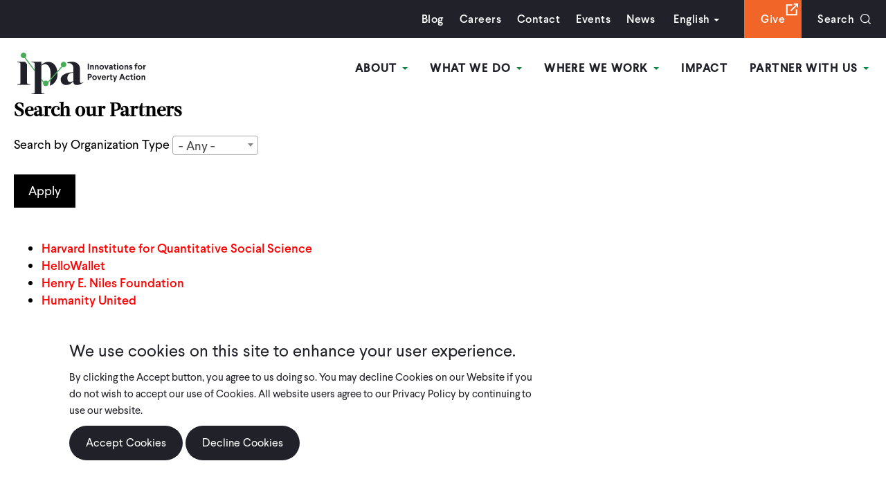

--- FILE ---
content_type: text/html; charset=UTF-8
request_url: https://poverty-action.org/Partner-With-Us/h
body_size: 14622
content:
<!DOCTYPE html>
<html lang="en" dir="ltr" prefix="content: http://purl.org/rss/1.0/modules/content/  dc: http://purl.org/dc/terms/  foaf: http://xmlns.com/foaf/0.1/  og: http://ogp.me/ns#  rdfs: http://www.w3.org/2000/01/rdf-schema#  schema: http://schema.org/  sioc: http://rdfs.org/sioc/ns#  sioct: http://rdfs.org/sioc/types#  skos: http://www.w3.org/2004/02/skos/core#  xsd: http://www.w3.org/2001/XMLSchema# ">
  <head>
    <meta charset="utf-8" />
<script src="https://giving.classy.org/embedded/api/sdk/js/55509" async></script>
<link rel="canonical" href="https://poverty-action.org/Partner-With-Us/h" />
<meta name="Generator" content="Drupal 10 (https://www.drupal.org)" />
<meta name="MobileOptimized" content="width" />
<meta name="HandheldFriendly" content="true" />
<meta name="viewport" content="width=device-width, initial-scale=1.0" />
<link rel="icon" href="/sites/default/files/ipa-favicon-144x144.ico" type="image/vnd.microsoft.icon" />

    <title>Partners | IPA</title>
    <link rel="stylesheet" media="all" href="/themes/contrib/stable/css/core/components/progress.module.css?t7h6ko" />
<link rel="stylesheet" media="all" href="/themes/contrib/stable/css/core/components/ajax-progress.module.css?t7h6ko" />
<link rel="stylesheet" media="all" href="/themes/contrib/stable/css/system/components/align.module.css?t7h6ko" />
<link rel="stylesheet" media="all" href="/themes/contrib/stable/css/system/components/fieldgroup.module.css?t7h6ko" />
<link rel="stylesheet" media="all" href="/themes/contrib/stable/css/system/components/container-inline.module.css?t7h6ko" />
<link rel="stylesheet" media="all" href="/themes/contrib/stable/css/system/components/clearfix.module.css?t7h6ko" />
<link rel="stylesheet" media="all" href="/themes/contrib/stable/css/system/components/details.module.css?t7h6ko" />
<link rel="stylesheet" media="all" href="/themes/contrib/stable/css/system/components/hidden.module.css?t7h6ko" />
<link rel="stylesheet" media="all" href="/themes/contrib/stable/css/system/components/item-list.module.css?t7h6ko" />
<link rel="stylesheet" media="all" href="/themes/contrib/stable/css/system/components/js.module.css?t7h6ko" />
<link rel="stylesheet" media="all" href="/themes/contrib/stable/css/system/components/nowrap.module.css?t7h6ko" />
<link rel="stylesheet" media="all" href="/themes/contrib/stable/css/system/components/position-container.module.css?t7h6ko" />
<link rel="stylesheet" media="all" href="/themes/contrib/stable/css/system/components/reset-appearance.module.css?t7h6ko" />
<link rel="stylesheet" media="all" href="/themes/contrib/stable/css/system/components/resize.module.css?t7h6ko" />
<link rel="stylesheet" media="all" href="/themes/contrib/stable/css/system/components/system-status-counter.css?t7h6ko" />
<link rel="stylesheet" media="all" href="/themes/contrib/stable/css/system/components/system-status-report-counters.css?t7h6ko" />
<link rel="stylesheet" media="all" href="/themes/contrib/stable/css/system/components/system-status-report-general-info.css?t7h6ko" />
<link rel="stylesheet" media="all" href="/themes/contrib/stable/css/system/components/tablesort.module.css?t7h6ko" />
<link rel="stylesheet" media="all" href="/themes/contrib/stable/css/views/views.module.css?t7h6ko" />
<link rel="stylesheet" media="all" href="/modules/contrib/eu_cookie_compliance/css/eu_cookie_compliance.bare.css?t7h6ko" />
<link rel="stylesheet" media="all" href="/modules/custom/gofundme_popup/css/gofundme_popup.css?t7h6ko" />
<link rel="stylesheet" media="all" href="https://cdnjs.cloudflare.com/ajax/libs/font-awesome/4.3.0/css/font-awesome.min.css" />
<link rel="stylesheet" media="all" href="/modules/contrib/tb_megamenu/css/tb_megamenu.bootstrap.css?t7h6ko" />
<link rel="stylesheet" media="all" href="/modules/contrib/tb_megamenu/css/tb_megamenu.base.css?t7h6ko" />
<link rel="stylesheet" media="all" href="/modules/contrib/tb_megamenu/css/tb_megamenu.default.css?t7h6ko" />
<link rel="stylesheet" media="all" href="/modules/contrib/tb_megamenu/css/tb_megamenu.compatibility.css?t7h6ko" />
<link rel="stylesheet" media="all" href="/themes/contrib/stable/css/core/assets/vendor/normalize-css/normalize.css?t7h6ko" />
<link rel="stylesheet" media="all" href="/themes/contrib/stable/css/core/normalize-fixes.css?t7h6ko" />
<link rel="stylesheet" media="all" href="/themes/contrib/classy/css/components/action-links.css?t7h6ko" />
<link rel="stylesheet" media="all" href="/themes/contrib/classy/css/components/breadcrumb.css?t7h6ko" />
<link rel="stylesheet" media="all" href="/themes/contrib/classy/css/components/button.css?t7h6ko" />
<link rel="stylesheet" media="all" href="/themes/contrib/classy/css/components/collapse-processed.css?t7h6ko" />
<link rel="stylesheet" media="all" href="/themes/contrib/classy/css/components/container-inline.css?t7h6ko" />
<link rel="stylesheet" media="all" href="/themes/contrib/classy/css/components/details.css?t7h6ko" />
<link rel="stylesheet" media="all" href="/themes/contrib/classy/css/components/exposed-filters.css?t7h6ko" />
<link rel="stylesheet" media="all" href="/themes/contrib/classy/css/components/field.css?t7h6ko" />
<link rel="stylesheet" media="all" href="/themes/contrib/classy/css/components/form.css?t7h6ko" />
<link rel="stylesheet" media="all" href="/themes/contrib/classy/css/components/icons.css?t7h6ko" />
<link rel="stylesheet" media="all" href="/themes/contrib/classy/css/components/inline-form.css?t7h6ko" />
<link rel="stylesheet" media="all" href="/themes/contrib/classy/css/components/item-list.css?t7h6ko" />
<link rel="stylesheet" media="all" href="/themes/contrib/classy/css/components/link.css?t7h6ko" />
<link rel="stylesheet" media="all" href="/themes/contrib/classy/css/components/links.css?t7h6ko" />
<link rel="stylesheet" media="all" href="/themes/contrib/classy/css/components/menu.css?t7h6ko" />
<link rel="stylesheet" media="all" href="/themes/contrib/classy/css/components/more-link.css?t7h6ko" />
<link rel="stylesheet" media="all" href="/themes/contrib/classy/css/components/pager.css?t7h6ko" />
<link rel="stylesheet" media="all" href="/themes/contrib/classy/css/components/tabledrag.css?t7h6ko" />
<link rel="stylesheet" media="all" href="/themes/contrib/classy/css/components/tableselect.css?t7h6ko" />
<link rel="stylesheet" media="all" href="/themes/contrib/classy/css/components/tablesort.css?t7h6ko" />
<link rel="stylesheet" media="all" href="/themes/contrib/classy/css/components/tabs.css?t7h6ko" />
<link rel="stylesheet" media="all" href="/themes/contrib/classy/css/components/textarea.css?t7h6ko" />
<link rel="stylesheet" media="all" href="/themes/contrib/classy/css/components/ui-dialog.css?t7h6ko" />
<link rel="stylesheet" media="all" href="/themes/contrib/classy/css/components/messages.css?t7h6ko" />
<link rel="stylesheet" media="all" href="/themes/contrib/classy/css/components/progress.css?t7h6ko" />
<link rel="stylesheet" media="all" href="/themes/custom/ipa/assets/dist/main.min.css?t7h6ko" />

    <script type="application/json" data-drupal-selector="drupal-settings-json">{"path":{"baseUrl":"\/","pathPrefix":"","currentPath":"Partner-With-Us\/h","currentPathIsAdmin":false,"isFront":false,"currentLanguage":"en"},"pluralDelimiter":"\u0003","suppressDeprecationErrors":true,"gtag":{"tagId":"","consentMode":false,"otherIds":[],"events":[],"additionalConfigInfo":[]},"ajaxPageState":{"libraries":"[base64]","theme":"ipa","theme_token":null},"ajaxTrustedUrl":{"\/Partner-With-Us\/h":true,"\/search\/node":true},"gtm":{"tagId":null,"settings":{"data_layer":"dataLayer","include_classes":false,"allowlist_classes":"google\nnonGooglePixels\nnonGoogleScripts\nnonGoogleIframes","blocklist_classes":"customScripts\ncustomPixels","include_environment":false,"environment_id":"","environment_token":""},"tagIds":["GTM-PVWSQ3Q"]},"gofundmePopup":{"enabled":true,"useDefaultPopup":true,"sdkUrl":"https:\/\/giving.classy.org\/embedded\/api\/sdk\/js\/55509","embedCode":"\u003Cdiv id=\u0022_-fO1Pe0xlDTLunxGrFVk\u0022 classy=\u0022752506\u0022 \/\u003E","startDate":"2025-12-01","endDate":"2025-12-31","previewMode":false,"debugMode":true,"visibilityOption":"exclude","pages":"","currentPath":"\/Partner-With-Us\/h","pathAlias":"\/Partner-With-Us\/h"},"eu_cookie_compliance":{"cookie_policy_version":"1.0.0","popup_enabled":true,"popup_agreed_enabled":false,"popup_hide_agreed":false,"popup_clicking_confirmation":false,"popup_scrolling_confirmation":false,"popup_html_info":"\u003Cdiv aria-labelledby=\u0022popup-text\u0022  class=\u0022eu-cookie-compliance-banner eu-cookie-compliance-banner-info eu-cookie-compliance-banner--opt-in\u0022\u003E\n  \u003Cdiv class=\u0022popup-content info eu-cookie-compliance-content\u0022\u003E\n        \u003Cdiv id=\u0022popup-text\u0022 class=\u0022eu-cookie-compliance-message\u0022 role=\u0022document\u0022\u003E\n      \u003Ch2\u003EWe use cookies on this site to enhance your user experience.\u003C\/h2\u003E\u003Cp\u003EBy clicking the Accept button, you agree to us doing so. You may decline Cookies on our Website if you do not wish to accept our use of Cookies. All website users agree to our Privacy Policy by continuing to use our website.\u003C\/p\u003E\n              \u003Cbutton type=\u0022button\u0022 class=\u0022find-more-button eu-cookie-compliance-more-button\u0022\u003EPrivacy Policy\u003C\/button\u003E\n          \u003C\/div\u003E\n\n    \n    \u003Cdiv id=\u0022popup-buttons\u0022 class=\u0022eu-cookie-compliance-buttons\u0022\u003E\n            \u003Cbutton type=\u0022button\u0022 class=\u0022agree-button eu-cookie-compliance-secondary-button button button--small\u0022\u003EAccept Cookies\u003C\/button\u003E\n              \u003Cbutton type=\u0022button\u0022 class=\u0022decline-button eu-cookie-compliance-default-button button button--small button--primary\u0022\u003EDecline Cookies\u003C\/button\u003E\n          \u003C\/div\u003E\n  \u003C\/div\u003E\n\u003C\/div\u003E","use_mobile_message":false,"mobile_popup_html_info":"\u003Cdiv aria-labelledby=\u0022popup-text\u0022  class=\u0022eu-cookie-compliance-banner eu-cookie-compliance-banner-info eu-cookie-compliance-banner--opt-in\u0022\u003E\n  \u003Cdiv class=\u0022popup-content info eu-cookie-compliance-content\u0022\u003E\n        \u003Cdiv id=\u0022popup-text\u0022 class=\u0022eu-cookie-compliance-message\u0022 role=\u0022document\u0022\u003E\n      \n              \u003Cbutton type=\u0022button\u0022 class=\u0022find-more-button eu-cookie-compliance-more-button\u0022\u003EPrivacy Policy\u003C\/button\u003E\n          \u003C\/div\u003E\n\n    \n    \u003Cdiv id=\u0022popup-buttons\u0022 class=\u0022eu-cookie-compliance-buttons\u0022\u003E\n            \u003Cbutton type=\u0022button\u0022 class=\u0022agree-button eu-cookie-compliance-secondary-button button button--small\u0022\u003EAccept Cookies\u003C\/button\u003E\n              \u003Cbutton type=\u0022button\u0022 class=\u0022decline-button eu-cookie-compliance-default-button button button--small button--primary\u0022\u003EDecline Cookies\u003C\/button\u003E\n          \u003C\/div\u003E\n  \u003C\/div\u003E\n\u003C\/div\u003E","mobile_breakpoint":768,"popup_html_agreed":false,"popup_use_bare_css":true,"popup_height":"auto","popup_width":"100%","popup_delay":1000,"popup_link":"https:\/\/poverty-action.org\/privacy-policy","popup_link_new_window":true,"popup_position":false,"fixed_top_position":true,"popup_language":"en","store_consent":false,"better_support_for_screen_readers":false,"cookie_name":"","reload_page":false,"domain":"","domain_all_sites":false,"popup_eu_only":false,"popup_eu_only_js":false,"cookie_lifetime":100,"cookie_session":0,"set_cookie_session_zero_on_disagree":0,"disagree_do_not_show_popup":false,"method":"opt_in","automatic_cookies_removal":true,"allowed_cookies":"","withdraw_markup":"\u003Cbutton type=\u0022button\u0022 class=\u0022eu-cookie-withdraw-tab\u0022\u003EPrivacy settings\u003C\/button\u003E\n\u003Cdiv aria-labelledby=\u0022popup-text\u0022 class=\u0022eu-cookie-withdraw-banner\u0022\u003E\n  \u003Cdiv class=\u0022popup-content info eu-cookie-compliance-content\u0022\u003E\n    \u003Cdiv id=\u0022popup-text\u0022 class=\u0022eu-cookie-compliance-message\u0022 role=\u0022document\u0022\u003E\n      \u003Ch2\u003EWe use cookies on this site to enhance your user experience\u003C\/h2\u003E\u003Cp\u003EYou have given your consent for us to set cookies.\u003C\/p\u003E\n    \u003C\/div\u003E\n    \u003Cdiv id=\u0022popup-buttons\u0022 class=\u0022eu-cookie-compliance-buttons\u0022\u003E\n      \u003Cbutton type=\u0022button\u0022 class=\u0022eu-cookie-withdraw-button  button button--small button--primary\u0022\u003EWithdraw consent\u003C\/button\u003E\n    \u003C\/div\u003E\n  \u003C\/div\u003E\n\u003C\/div\u003E","withdraw_enabled":false,"reload_options":0,"reload_routes_list":"","withdraw_button_on_info_popup":false,"cookie_categories":[],"cookie_categories_details":[],"enable_save_preferences_button":true,"cookie_value_disagreed":"0","cookie_value_agreed_show_thank_you":"1","cookie_value_agreed":"2","containing_element":"body","settings_tab_enabled":false,"olivero_primary_button_classes":" button button--small button--primary","olivero_secondary_button_classes":" button button--small","close_button_action":"close_banner","open_by_default":true,"modules_allow_popup":true,"hide_the_banner":false,"geoip_match":true,"unverified_scripts":["\/"]},"views":{"ajax_path":"\/views\/ajax","ajaxViews":{"views_dom_id:5c331386e8dc03c1491e676ffc6f35d5792b48b01aad48602d160084089fb0f8":{"view_name":"partners","view_display_id":"page_1","view_args":"h","view_path":"\/Partner-With-Us\/h","view_base_path":"Partner-With-Us","view_dom_id":"5c331386e8dc03c1491e676ffc6f35d5792b48b01aad48602d160084089fb0f8","pager_element":0}}},"TBMegaMenu":{"TBElementsCounter":{"column":4},"theme":"ipa"},"user":{"uid":0,"permissionsHash":"506f4d2033bae4c2987259926cb381eda8e0f2c919d40aaaa6857ffec3ee6f81"}}</script>
<script src="/sites/default/files/js/js_x7H8FBpbFrueOYtAeqFiYKJJe4hXpG7h1CexKg15vVo.js?scope=header&amp;delta=0&amp;language=en&amp;theme=ipa&amp;include=eJxtzUkSwyAMRNELYetIlIw7CjYgwpDh9qFYJalsfpfeRujWqZ4eY2IOnpMD4Q8a0UtPe4TNmnum2YEqAbaxkIz83isf_PzGaKQVTjVwAx23jvJaavA7ivGZSYJuHJZanGmbjRCOSJ3aFRHrh5i7x6PS7PzyBiHsTkI"></script>
<script src="/modules/contrib/google_tag/js/gtag.js?t7h6ko"></script>
<script src="/modules/contrib/google_tag/js/gtm.js?t7h6ko"></script>

  </head>
  <body class="path-partner-with-us">
        <a href="#main-content" class="visually-hidden focusable skip-link">
      Skip to main content
    </a>
    <noscript><iframe src="https://www.googletagmanager.com/ns.html?id=GTM-PVWSQ3Q"
                  height="0" width="0" style="display:none;visibility:hidden"></iframe></noscript>

      <div class="dialog-off-canvas-main-canvas" data-off-canvas-main-canvas>
    <div id="site">
     <a href="#main-content" class="skip-main">Skip to main content</a>
    <header id="header" role="banner">
         <div class="frame">
              <div class="top-bar">
                <div class="frame">
                      <div class="region region-headertopbar">
    <div class="search-block-form block block-search container-inline" data-drupal-selector="search-block-form" id="block-ipa-search" role="search">
  
      <h2>Search</h2>
    
      <form action="/search/node" method="get" id="search-block-form" accept-charset="UTF-8">
  <div class="js-form-item form-item js-form-type-search form-type-search js-form-item-keys form-item-keys form-no-label">
      <label for="edit-keys--2" class="visually-hidden">Search</label>
        <input title="Enter the terms you wish to search for." data-drupal-selector="edit-keys" type="search" id="edit-keys--2" name="keys" value="" size="15" maxlength="128" class="form-search" placeholder="Search by keyword" />

        </div>
<div data-drupal-selector="edit-actions" class="form-actions js-form-wrapper form-wrapper" id="edit-actions--4"><input data-drupal-selector="edit-submit" type="submit" id="edit-submit--2" value="Search" class="button js-form-submit form-submit" />
</div>

</form>

  </div>
<nav role="navigation" aria-labelledby="block-utilitymenu-menu" id="block-utilitymenu" class="block block-menu navigation menu--utility-menu">
            
  <h2 class="visually-hidden" id="block-utilitymenu-menu">Utility Menu</h2>
  

        
              <ul class="menu">
                    <li class="menu-item">
        <a href="/ipa-blog" data-drupal-link-system-path="node/71">Blog</a>
              </li>
                <li class="menu-item">
        <a href="/careers" data-drupal-link-system-path="node/157">Careers</a>
              </li>
                <li class="menu-item">
        <a href="/contact-us" data-drupal-link-system-path="node/156">Contact</a>
              </li>
                <li class="menu-item">
        <a href="/ipa-events" data-drupal-link-system-path="node/69">Events</a>
              </li>
                <li class="menu-item">
        <a href="/ipa-news" data-drupal-link-system-path="node/70">News</a>
              </li>
        </ul>
  


  </nav>
<div id="block-gtranslate-2" class="block block-gtranslate block-gtranslate-block">
  
      <h2>GTranslate</h2>
    
      
<div class="gtranslate">
<script>function doGTranslate(lang_pair) {if(lang_pair.value)lang_pair=lang_pair.value;if(lang_pair=='')return;var lang=lang_pair.split('|')[1];var plang=location.hostname.split('.')[0];if(plang.length !=2 && plang.toLowerCase() != 'zh-cn' && plang.toLowerCase() != 'zh-tw')plang='en';location.href=location.protocol+'//'+(lang == 'en' ? '' : lang+'.')+location.hostname.replace('www.', '').replace(RegExp('^' + plang + '\\.'), '')+'/Partner-With-Us/h';}</script><div class="switcher notranslate"><div class="selected"><a href="#" onclick="return false;"><span class="gflag" style="background-position:-0px -0px"><img src="/modules/gtranslate/gtranslate-files/blank.png" height="16" width="16" alt="English" /></span>English</a></div><div class="option"><a href="/Partner-With-Us/h" title="English" class="nturl  selected"><span class="gflag" style="background-position:-0px -0px;"><img src="/modules/gtranslate/gtranslate-files/blank.png" height="16" width="16" alt="English" /></span>English</a><a href="https://fr.poverty-action.org/Partner-With-Us/h" title="French" class="nturl "><span class="gflag" style="background-position:-200px -100px;"><img src="/modules/gtranslate/gtranslate-files/blank.png" height="16" width="16" alt="French" /></span>French</a><a href="https://es.poverty-action.org/Partner-With-Us/h" title="Spanish" class="nturl "><span class="gflag" style="background-position:-600px -200px;"><img src="/modules/gtranslate/gtranslate-files/blank.png" height="16" width="16" alt="Spanish" /></span>Spanish</a></div></div><style>
                        span.gflag {font-size:16px;padding:1px 0;background-repeat:no-repeat;background-image:url(/modules/gtranslate/gtranslate-files/16.png);}
                        span.gflag img {border:0;margin-top:2px;}
                        .switcher {font-family:Arial;font-size:10pt;text-align:left;cursor:pointer;overflow:hidden;width:163px;line-height:16px;}
                        .switcher a {text-decoration:none;display:block;font-size:10pt;-webkit-box-sizing:content-box;-moz-box-sizing:content-box;box-sizing:content-box;border:none;}
                        .switcher a span.gflag {margin-right:3px;padding:0;display:block;float:left;}
                        .switcher .selected {background:#FFFFFF url(/modules/gtranslate/gtranslate-files/switcher.png) repeat-x;position:relative;z-index:9999;}
                        .switcher .selected a {border:1px solid #CCCCCC;background:url(/modules/gtranslate/gtranslate-files/arrow_down.png) 146px center no-repeat;color:#666666;padding:3px 5px;width:151px;}
                        .switcher .selected a:hover {background:#F0F0F0 url(/modules/gtranslate/gtranslate-files/arrow_down.png) 146px center no-repeat;}
                        .switcher .option {position:relative;z-index:9998;border-left:1px solid #CCCCCC;border-right:1px solid #CCCCCC;border-bottom:1px solid #CCCCCC;background-color:#EEEEEE;display:none;width:161px;-webkit-box-sizing:content-box;-moz-box-sizing:content-box;box-sizing:content-box;}
                        .switcher .option a {color:#000;padding:3px 5px;}
                        .switcher .option a:hover {background:#FFC;}
                        .switcher .option a.selected {background:#FFC;}
                        #selected_lang_name {float: none;}
                        .l_name {float: none !important;margin: 0;}
                    </style>
</div>
  </div>
<nav role="navigation" aria-labelledby="block-searchgivemenu-menu" id="block-searchgivemenu" class="block block-menu navigation menu--search-give-menu">
      
  <h2 id="block-searchgivemenu-menu">Search Give Menu</h2>
  

        
              <ul class="menu">
                    <li class="menu-item">
        <a href="https://donate.poverty-action.org/give/192232/#!/donation/checkout" class="orange-bg" target="_blank">Give</a>
              </li>
                <li class="menu-item">
        <a href="/search" class="search-toggle" data-drupal-link-system-path="search">Search</a>
              </li>
        </ul>
  


  </nav>

  </div>

                </div>
            </div>
            <div class="bottom-bar">
                <div id="block-ipa-branding" class="block block-system block-system-branding-block">
                    <a href="/" rel="home" class="site-logo">
                        <img src="/themes/custom/ipa/assets/imgs/ipa-logo.svg" alt="IPA" class="logo">
                    </a>
                </div>
                  <div class="region region-header">
    <div id="block-mainnavigation" class="block block-tb-megamenu block-tb-megamenu-menu-blockmain">
  
    
      <style type="text/css">
  .tb-megamenu.animate .mega > .mega-dropdown-menu, .tb-megamenu.animate.slide .mega > .mega-dropdown-menu > div {
    transition-delay: 400ms;  -webkit-transition-delay: 400ms;  -ms-transition-delay: 400ms;  -o-transition-delay: 400ms;  transition-duration: 400ms;  -webkit-transition-duration: 400ms;  -ms-transition-duration: 400ms;  -o-transition-duration: 400ms;
  }
</style>
<div  class="tb-megamenu tb-megamenu-main animate fading" data-duration="400" data-delay="400" id="tb-megamenu-main" role="navigation" aria-label="Main navigation">
      <button data-target=".nav-collapse" data-toggle="collapse" class="btn btn-navbar tb-megamenu-button" type="button">
      <i class="fa fa-reorder"></i>
    </button>
    <div class="nav-collapse  always-show">
    <ul  class="tb-megamenu-nav nav level-0 items-11" role="list" >
        <li  class="tb-megamenu-item level-1 mega dropdown" data-id="menu_link_content:97524b7b-86ee-4cb9-9a4d-3dbebe75aa3c" data-level="1" data-type="menu_item" data-class="" data-xicon="" data-caption="" data-alignsub="" data-group="0" data-hidewcol="0" data-hidesub="0" data-label="" aria-level="1" >
      <a href="/about"  class="dropdown-toggle" aria-expanded="false">
          About
          <span class="caret"></span>
          </a>
  <div  class="tb-megamenu-submenu dropdown-menu mega-dropdown-menu nav-child" data-class="" data-width="" role="list">
  <div class="mega-dropdown-inner">
          <div  class="tb-megamenu-row row-fluid">
      <div  data-showblocktitle="0" class="tb-megamenu-column span12 mega-col-nav about-menu" data-class="about-menu" data-width="12" data-hidewcol="" id="tb-megamenu-column-1">
  <div class="tb-megamenu-column-inner mega-inner clearfix">
                 <div  class="tb-block tb-megamenu-block" data-type="block" data-block="aboutmegamenu">
    <div class="block-inner">
      <div id="block-block-content1b4d1588-fd87-48ca-910f-d995b4b5dfbe" class="block block-block-content block-block-content1b4d1588-fd87-48ca-910f-d995b4b5dfbe">
  
    
      
            <div class="clearfix text-formatted field field--name-body field--type-text-with-summary field--label-hidden field__item"><div class="column"><p><img src="/sites/default/files/inline-images/image-2.jpg" data-entity-uuid="2ec69261-3b4e-4640-aa62-912874213cb7" data-entity-type="file" alt="test" width="330" height="240" loading="lazy"></p><p><a href="/about">Our Story &amp; Mission</a></p></div><div class="column"><p><img src="/sites/default/files/inline-images/image-1.jpg" data-entity-uuid="463bbc0f-45e9-47f9-9728-b92dd760a1e9" data-entity-type="file" alt="test" width="330" height="240" loading="lazy"></p><p><a href="/about/people">Our People</a></p></div><div class="column"><p><img src="/sites/default/files/inline-images/image.jpg" data-entity-uuid="20418c39-e9aa-495c-96de-dbcb02a58209" data-entity-type="file" alt="test" width="330" height="240" loading="lazy"></p><p><a href="/sites/default/files/publications/IPA-2025-Strategic-Ambition-Brochure-Final-Web.pdf" target="_blank">Our Strategy</a></p></div><div class="column"><p><strong>Learn More</strong></p><p><a href="/about/annual-reports-finances">Annual Reports &amp; Finances</a></p><p><a href="/node/116">Our Values</a></p><p><a href="/careers">Careers</a></p><p><a href="/contact-us">Contact Us</a></p><p><a href="/code-of-conduct-and-policies">Code of Conduct &amp; Associated Policies</a></p><p><a href="/legal-disclosures">Legal Disclosures</a></p></div></div>
      
  </div>

    </div>
  </div>

      </div>
</div>

  </div>

      </div>
</div>

</li>

        <li  class="tb-megamenu-item level-1 mega dropdown" data-id="menu_link_content:a022aef1-aa0d-479c-bc95-ef64ee0d891d" data-level="1" data-type="menu_item" data-class="" data-xicon="" data-caption="" data-alignsub="" data-group="0" data-hidewcol="0" data-hidesub="0" data-label="" aria-level="1" >
      <a href="/what-we-do"  class="dropdown-toggle" aria-expanded="false">
          What We Do
          <span class="caret"></span>
          </a>
  <div  class="tb-megamenu-submenu dropdown-menu mega-dropdown-menu nav-child" data-class="" data-width="" role="list">
  <div class="mega-dropdown-inner">
          <div  class="tb-megamenu-row row-fluid">
      <div  data-showblocktitle="1" class="tb-megamenu-column span12 mega-col-nav" data-class="" data-width="12" data-hidewcol="" id="tb-megamenu-column-2">
  <div class="tb-megamenu-column-inner mega-inner clearfix">
                 <div  class="tb-block tb-megamenu-block" data-type="block" data-block="whatwedomm">
    <div class="block-inner">
      <div id="block-block-contentb79bf363-8e29-46ab-8875-4d8935fc1c26" class="block block-block-content block-block-contentb79bf363-8e29-46ab-8875-4d8935fc1c26">
  
    
      
            <div class="clearfix text-formatted field field--name-body field--type-text-with-summary field--label-hidden field__item"><div class="column"><div class="inner-col"><p><img src="/sites/default/files/inline-images/image_3.jpg" data-entity-uuid="6f30ab62-49f1-457d-8596-70605e255023" data-entity-type="file" alt="test" width="225" height="135" loading="lazy"></p></div><div class="inner-col"><p><strong>Explore Research</strong></p><p><a href="/our-studies ">Studies</a></p><p><a href="/node/42">Public Data</a></p></div></div><div class="column"><div class="inner-column"><div class="left-col"><p><strong>Evidence Generation</strong></p><div class="inner-left-col"><div class="group"><p><a href="/sectoral-expertise"><strong>Sectoral Expertise</strong></a></p><p><a href="/agriculture">Agriculture</a></p><p><a href="/node/54277">Climate &amp; Environment</a></p><p><a href="/node/142">Consumer Protection</a></p><p><a href="/node/143">Education</a></p><p><a href="/node/144">Entrepreneurship &amp; Private Sector Development</a></p><p><a href="/node/145">Financial Inclusion</a></p><p><a href="/health-nutrition">Health &amp; Nutrition</a></p><p><a href="/human-trafficking">Human Trafficking</a></p><p><a href="/intimate-partner-violence">Intimate Partner Violence</a></p><p><a href="/peace-recovery">Peace &amp; Recovery</a></p><p><a href="/social-protection">Social Protection</a></p></div><div class="group"><p><a href="/research-funding"><strong>Research Funding</strong></a></p><p><a href="/open-funding-opportunities">Open Opportunities</a></p><p><a href="/research-funding">Closed Opportunities</a></p></div><div class="group"><p><a href="/rigorous-research"><strong>Rigorous Research</strong></a></p><p><a href="/high-quality-data">High-Quality Data</a></p><p><a href="/ethics-ipa-irb">Ethics &amp; IPA IRB</a></p><p><a href="/research-methods">Research Methods</a></p><p><a href="/research-support">Research Support</a></p><p><a href="/data-science-and-engineering">Data Science</a></p></div></div></div><div class="right-col"><div class="group"><p><strong>Evidence Use</strong></p><p><a href="/embedded-evidence-labs">Embedded Evidence Labs</a></p><p><a href="/policy-influence">Policy Influence</a></p><p><a href="/scaling-what-works">Scaling What Works</a></p></div><div class="group"><p><strong>Advisory Services</strong></p><p><a href="https://www.povertyindex.org" target="_blank">Poverty Measurement</a></p><p><a href="/right-fit-evidence">Right-Fit Evidence</a></p></div></div></div></div></div>
      
  </div>

    </div>
  </div>

      </div>
</div>

  </div>

      </div>
</div>

</li>

        <li  class="tb-megamenu-item level-1 mega dropdown" data-id="menu_link_content:a8cc5e91-ba6b-4e20-8d5b-2b611585dbbe" data-level="1" data-type="menu_item" data-class="" data-xicon="" data-caption="" data-alignsub="" data-group="0" data-hidewcol="0" data-hidesub="0" data-label="" aria-level="1" >
      <a href="/where-we-work"  class="dropdown-toggle" aria-expanded="false">
          Where We Work
          <span class="caret"></span>
          </a>
  <div  class="tb-megamenu-submenu dropdown-menu mega-dropdown-menu nav-child" data-class="" data-width="" role="list">
  <div class="mega-dropdown-inner">
          <div  class="tb-megamenu-row row-fluid">
      <div  data-showblocktitle="0" class="tb-megamenu-column span12 mega-col-nav where-menu" data-class="where-menu" data-width="12" data-hidewcol="" id="tb-megamenu-column-3">
  <div class="tb-megamenu-column-inner mega-inner clearfix">
                 <div  class="tb-block tb-megamenu-block" data-type="block" data-block="whereweworkmm">
    <div class="block-inner">
      <div id="block-block-contentf1e4efa2-6a8a-4938-b39e-f4ba99eab9d6" class="block block-block-content block-block-contentf1e4efa2-6a8a-4938-b39e-f4ba99eab9d6">
  
    
      
            <div class="clearfix text-formatted field field--name-body field--type-text-with-summary field--label-hidden field__item"><div class="column"><p><img src="/sites/default/files/inline-images/image_2.jpg" data-entity-uuid="7d8b6072-8478-435a-a304-ede88630f9b7" data-entity-type="file" alt="test" width="720" height="480" loading="lazy"></p><div class="meta"><p><strong>IPA has 16 country offices, listed here. To date, we have more than 1,000 projects completed or underway in more than 60 countries.&nbsp;</strong></p><p><a href="/where-we-work">Learn More</a></p></div></div><div class="column"><p><strong>East Africa</strong></p><p><a href="/kenya-overview">Kenya</a></p><p><a href="/node/48">Malawi</a></p><p><a href="/node/49">Rwanda</a></p><p><a href="/node/50">Tanzania</a></p><p><a href="/node/51">Uganda</a></p><p><a href="/node/52">Zambia</a></p></div><div class="column"><p><strong>West Africa</strong></p><p><a href="/node/53">Burkina Faso</a></p><p><a href="/node/204">Côte d’Ivoire</a></p><p><a href="/node/54">Ghana</a></p><p><a href="/node/64">Liberia</a></p><p><a href="/node/199">Nigeria</a></p><p><a href="/node/55">Sierra Leone</a></p></div><div class="column"><p><strong>Asia</strong></p><p><a href="/node/58">Philippines</a></p></div><div class="column"><p><strong>Latin America &amp; the Caribbean</strong></p><p><a href="/node/59">Colombia</a></p><p><a href="/node/61">Mexico</a></p><p><a href="/node/63">Peru</a></p><p><a href="/other-countries-latin-america-caribbean">Other LAC Countries</a></p></div></div>
      
  </div>

    </div>
  </div>

      </div>
</div>

  </div>

      </div>
</div>

</li>

        <li  class="tb-megamenu-item level-1 mega" data-id="menu_link_content:48150d10-2812-4560-98b9-f773579c61ec" data-level="1" data-type="menu_item" data-class="" data-xicon="" data-caption="" data-alignsub="" data-group="0" data-hidewcol="0" data-hidesub="0" data-label="" aria-level="1" >
      <a href="/impact" >
          Impact
          </a>
  
</li>

        <li  class="tb-megamenu-item level-1 mega dropdown" data-id="menu_link_content:512b8894-6594-424d-8748-7c489ca53509" data-level="1" data-type="menu_item" data-class="" data-xicon="" data-caption="" data-alignsub="" data-group="0" data-hidewcol="0" data-hidesub="0" data-label="" aria-level="1" >
      <a href="/Partner-With-Us"  class="dropdown-toggle" aria-expanded="false">
          Partner With Us
          <span class="caret"></span>
          </a>
  <div  class="tb-megamenu-submenu dropdown-menu mega-dropdown-menu nav-child" data-class="" data-width="" role="list">
  <div class="mega-dropdown-inner">
          <div  class="tb-megamenu-row row-fluid">
      <div  data-showblocktitle="0" class="tb-megamenu-column span12 mega-col-nav" data-class="" data-width="12" data-hidewcol="" id="tb-megamenu-column-4">
  <div class="tb-megamenu-column-inner mega-inner clearfix">
                 <div  class="tb-block tb-megamenu-block" data-type="block" data-block="partnerwithusmm">
    <div class="block-inner">
      <div id="block-block-content10c999f3-c70c-4a1a-889b-8b1edc71416a" class="block block-block-content block-block-content10c999f3-c70c-4a1a-889b-8b1edc71416a">
  
    
      
            <div class="clearfix text-formatted field field--name-body field--type-text-with-summary field--label-hidden field__item"><div class="column">
<p><img alt="Children in Sylhet, Bangladesh receive vitamin A capsules at a temporary vaccination center. © 2018 HM Shahidul Islam / Shutterstock" data-entity-type="file" data-entity-uuid="b7a8843e-8033-45cc-980f-2856e981bc47" src="/sites/default/files/inline-images/For-Practitioners-Mega-Menu-Image.jpg" width="604" height="480" loading="lazy"></p>

<p><a href="/partner-with-us/practitioners">For Practitioners</a></p>
</div>

<div class="column">
<p><img alt="IPA Executive Director Annie Duflo (left) meets Mr. Enoch Cobbinah, Chief Director of Ghana's Ministry of Education. © 2018 Kojo Denanyoh" data-entity-type="file" data-entity-uuid="39cbf1ac-9d03-472d-b6e9-e7e102ca3f59" src="/sites/default/files/inline-images/For-Policymakers-Mega-Menu-Image.jpg" width="604" height="480" loading="lazy"></p>

<p><a href="/partner-with-us/policymakers">For Policymakers</a></p>
</div>

<div class="column">
<p><img alt="An IPA/J-PAL workshop on &quot;Investing in Education for the Future&quot; in Liberia.  © 2017 Rebecca Elcome" data-entity-type="file" data-entity-uuid="d64f622c-8b39-462a-82e4-5bfc0d7693cc" src="/sites/default/files/inline-images/For-Researchers-Mega-Menu-Image.jpg" width="604" height="480" loading="lazy"></p>

<p><a href="/partner-with-us/researchers">For Researchers</a></p>

<p class="overlay-link"><a href="/research-funding">See funding opportunities»</a></p>
</div>

<div class="column">
<p><img alt="Students in Sylhet, Bangladesh plant a tree. © 2018 HM Shahidul Islam / Shutterstock" data-entity-type="file" data-entity-uuid="26e1f0d2-a595-4129-9043-c24b02205c18" src="/sites/default/files/inline-images/For-Donors-Mega-Menu-Image.jpg" width="604" height="480" loading="lazy"></p>

<p><a href="/partner-with-us/donors">For Donors</a></p>
</div>
</div>
      
  </div>

    </div>
  </div>

      </div>
</div>

  </div>

      </div>
</div>

</li>

        <li  class="tb-megamenu-item level-1 mega" data-id="menu_link_content:86228068-67dd-4076-91e7-f8139c423cea" data-level="1" data-type="menu_item" data-class="" data-xicon="" data-caption="" data-alignsub="" data-group="0" data-hidewcol="0" data-hidesub="0" data-label="" aria-level="1" >
      <a href="/ipa-blog" >
          Blog
          </a>
  
</li>

        <li  class="tb-megamenu-item level-1 mega" data-id="menu_link_content:d9a8b7d2-67c6-4c33-a59f-8f2b56a945fa" data-level="1" data-type="menu_item" data-class="" data-xicon="" data-caption="" data-alignsub="" data-group="0" data-hidewcol="0" data-hidesub="0" data-label="" aria-level="1" >
      <a href="/ipa-news" >
          News
          </a>
  
</li>

        <li  class="tb-megamenu-item level-1 mega" data-id="menu_link_content:2f281a7d-f2cd-40a9-bf3e-6817f598f1bc" data-level="1" data-type="menu_item" data-class="" data-xicon="" data-caption="" data-alignsub="" data-group="0" data-hidewcol="0" data-hidesub="0" data-label="" aria-level="1" >
      <a href="/careers" >
          Careers
          </a>
  
</li>

        <li  class="tb-megamenu-item level-1 mega" data-id="menu_link_content:a6b8320c-47a8-457c-9c0c-8bd162e5f7d2" data-level="1" data-type="menu_item" data-class="" data-xicon="" data-caption="" data-alignsub="" data-group="0" data-hidewcol="0" data-hidesub="0" data-label="" aria-level="1" >
      <a href="/ipa-events" >
          Events
          </a>
  
</li>

        <li  class="tb-megamenu-item level-1 mega" data-id="menu_link_content:cf2425dd-1bc7-4075-96d8-219b0d3ece0e" data-level="1" data-type="menu_item" data-class="" data-xicon="" data-caption="" data-alignsub="" data-group="0" data-hidewcol="0" data-hidesub="0" data-label="" aria-level="1" >
      <a href="/contact-us" >
          Contact
          </a>
  
</li>

        <li  class="tb-megamenu-item level-1 mega" data-id="menu_link_content:03df0ac0-8a56-457f-af20-ba719791cfaa" data-level="1" data-type="menu_item" data-class="" data-xicon="" data-caption="" data-alignsub="" data-group="0" data-hidewcol="0" data-hidesub="0" data-label="" aria-level="1" >
      <a href="https://donate.poverty-action.org/give/192232/#!/donation/checkout"  class="orange-bg" target="_blank">
          Give
          </a>
  
</li>

  </ul>

      </div>
  </div>

  </div>
<div id="block-aboutmegamenu" class="block block-block-content block-block-content1b4d1588-fd87-48ca-910f-d995b4b5dfbe">
  
    
      
            <div class="clearfix text-formatted field field--name-body field--type-text-with-summary field--label-hidden field__item"><div class="column"><p><img src="/sites/default/files/inline-images/image-2.jpg" data-entity-uuid="2ec69261-3b4e-4640-aa62-912874213cb7" data-entity-type="file" alt="test" width="330" height="240" loading="lazy"></p><p><a href="/about">Our Story &amp; Mission</a></p></div><div class="column"><p><img src="/sites/default/files/inline-images/image-1.jpg" data-entity-uuid="463bbc0f-45e9-47f9-9728-b92dd760a1e9" data-entity-type="file" alt="test" width="330" height="240" loading="lazy"></p><p><a href="/about/people">Our People</a></p></div><div class="column"><p><img src="/sites/default/files/inline-images/image.jpg" data-entity-uuid="20418c39-e9aa-495c-96de-dbcb02a58209" data-entity-type="file" alt="test" width="330" height="240" loading="lazy"></p><p><a href="/sites/default/files/publications/IPA-2025-Strategic-Ambition-Brochure-Final-Web.pdf" target="_blank">Our Strategy</a></p></div><div class="column"><p><strong>Learn More</strong></p><p><a href="/about/annual-reports-finances">Annual Reports &amp; Finances</a></p><p><a href="/node/116">Our Values</a></p><p><a href="/careers">Careers</a></p><p><a href="/contact-us">Contact Us</a></p><p><a href="/code-of-conduct-and-policies">Code of Conduct &amp; Associated Policies</a></p><p><a href="/legal-disclosures">Legal Disclosures</a></p></div></div>
      
  </div>
<div id="block-impactmm" class="block block-block-content block-block-content6d8d2307-8f0a-4010-acb6-e2021045b74f">
  
    
      
            <div class="clearfix text-formatted field field--name-body field--type-text-with-summary field--label-hidden field__item"><div class="column">
<p><img alt="test" data-entity-type="file" data-entity-uuid="3100ff7e-b240-48b8-8f86-89affd25b93d" src="/sites/default/files/inline-images/image-2_0.jpg" width="660" height="480" loading="lazy"></p>

<p><a href="/evidence-use">Evidence Use</a></p>
</div>

<div class="column">
<p><img alt="#" data-entity-type="file" data-entity-uuid="a7927ed5-21e9-4eb2-a5cf-63b11b342dfa" src="/sites/default/files/inline-images/image-1_0.jpg" width="660" height="480" loading="lazy"></p>

<p><a href="/equipping-decision-makers">Equipping Decision-Makers</a></p>
</div>

<div class="column">
<p><img alt="test" data-entity-type="file" data-entity-uuid="4e92864a-f5ed-41aa-a54e-617e10fc6c59" src="/sites/default/files/inline-images/image_0.jpg" width="660" height="480" loading="lazy"></p>

<p><a href="/influencing-policy-and-programming">Influencing Policy &amp; Programming</a></p>
</div>

<div class="column">
<p><strong>Read More</strong></p>

<p><a href="/what-do-we-mean-impact">What Do We Mean by Impact?</a></p>

<p><a href="/theory-action">Theory of Action</a></p>
</div>
</div>
      
  </div>
<div id="block-partnerwithusmm" class="block block-block-content block-block-content10c999f3-c70c-4a1a-889b-8b1edc71416a">
  
    
      
            <div class="clearfix text-formatted field field--name-body field--type-text-with-summary field--label-hidden field__item"><div class="column">
<p><img alt="Children in Sylhet, Bangladesh receive vitamin A capsules at a temporary vaccination center. © 2018 HM Shahidul Islam / Shutterstock" data-entity-type="file" data-entity-uuid="b7a8843e-8033-45cc-980f-2856e981bc47" src="/sites/default/files/inline-images/For-Practitioners-Mega-Menu-Image.jpg" width="604" height="480" loading="lazy"></p>

<p><a href="/partner-with-us/practitioners">For Practitioners</a></p>
</div>

<div class="column">
<p><img alt="IPA Executive Director Annie Duflo (left) meets Mr. Enoch Cobbinah, Chief Director of Ghana's Ministry of Education. © 2018 Kojo Denanyoh" data-entity-type="file" data-entity-uuid="39cbf1ac-9d03-472d-b6e9-e7e102ca3f59" src="/sites/default/files/inline-images/For-Policymakers-Mega-Menu-Image.jpg" width="604" height="480" loading="lazy"></p>

<p><a href="/partner-with-us/policymakers">For Policymakers</a></p>
</div>

<div class="column">
<p><img alt="An IPA/J-PAL workshop on &quot;Investing in Education for the Future&quot; in Liberia.  © 2017 Rebecca Elcome" data-entity-type="file" data-entity-uuid="d64f622c-8b39-462a-82e4-5bfc0d7693cc" src="/sites/default/files/inline-images/For-Researchers-Mega-Menu-Image.jpg" width="604" height="480" loading="lazy"></p>

<p><a href="/partner-with-us/researchers">For Researchers</a></p>

<p class="overlay-link"><a href="/research-funding">See funding opportunities»</a></p>
</div>

<div class="column">
<p><img alt="Students in Sylhet, Bangladesh plant a tree. © 2018 HM Shahidul Islam / Shutterstock" data-entity-type="file" data-entity-uuid="26e1f0d2-a595-4129-9043-c24b02205c18" src="/sites/default/files/inline-images/For-Donors-Mega-Menu-Image.jpg" width="604" height="480" loading="lazy"></p>

<p><a href="/partner-with-us/donors">For Donors</a></p>
</div>
</div>
      
  </div>
<div id="block-whatwedomm" class="block block-block-content block-block-contentb79bf363-8e29-46ab-8875-4d8935fc1c26">
  
    
      
            <div class="clearfix text-formatted field field--name-body field--type-text-with-summary field--label-hidden field__item"><div class="column"><div class="inner-col"><p><img src="/sites/default/files/inline-images/image_3.jpg" data-entity-uuid="6f30ab62-49f1-457d-8596-70605e255023" data-entity-type="file" alt="test" width="225" height="135" loading="lazy"></p></div><div class="inner-col"><p><strong>Explore Research</strong></p><p><a href="/our-studies ">Studies</a></p><p><a href="/node/42">Public Data</a></p></div></div><div class="column"><div class="inner-column"><div class="left-col"><p><strong>Evidence Generation</strong></p><div class="inner-left-col"><div class="group"><p><a href="/sectoral-expertise"><strong>Sectoral Expertise</strong></a></p><p><a href="/agriculture">Agriculture</a></p><p><a href="/node/54277">Climate &amp; Environment</a></p><p><a href="/node/142">Consumer Protection</a></p><p><a href="/node/143">Education</a></p><p><a href="/node/144">Entrepreneurship &amp; Private Sector Development</a></p><p><a href="/node/145">Financial Inclusion</a></p><p><a href="/health-nutrition">Health &amp; Nutrition</a></p><p><a href="/human-trafficking">Human Trafficking</a></p><p><a href="/intimate-partner-violence">Intimate Partner Violence</a></p><p><a href="/peace-recovery">Peace &amp; Recovery</a></p><p><a href="/social-protection">Social Protection</a></p></div><div class="group"><p><a href="/research-funding"><strong>Research Funding</strong></a></p><p><a href="/open-funding-opportunities">Open Opportunities</a></p><p><a href="/research-funding">Closed Opportunities</a></p></div><div class="group"><p><a href="/rigorous-research"><strong>Rigorous Research</strong></a></p><p><a href="/high-quality-data">High-Quality Data</a></p><p><a href="/ethics-ipa-irb">Ethics &amp; IPA IRB</a></p><p><a href="/research-methods">Research Methods</a></p><p><a href="/research-support">Research Support</a></p><p><a href="/data-science-and-engineering">Data Science</a></p></div></div></div><div class="right-col"><div class="group"><p><strong>Evidence Use</strong></p><p><a href="/embedded-evidence-labs">Embedded Evidence Labs</a></p><p><a href="/policy-influence">Policy Influence</a></p><p><a href="/scaling-what-works">Scaling What Works</a></p></div><div class="group"><p><strong>Advisory Services</strong></p><p><a href="https://www.povertyindex.org" target="_blank">Poverty Measurement</a></p><p><a href="/right-fit-evidence">Right-Fit Evidence</a></p></div></div></div></div></div>
      
  </div>
<div id="block-whereweworkmm" class="block block-block-content block-block-contentf1e4efa2-6a8a-4938-b39e-f4ba99eab9d6">
  
    
      
            <div class="clearfix text-formatted field field--name-body field--type-text-with-summary field--label-hidden field__item"><div class="column"><p><img src="/sites/default/files/inline-images/image_2.jpg" data-entity-uuid="7d8b6072-8478-435a-a304-ede88630f9b7" data-entity-type="file" alt="test" width="720" height="480" loading="lazy"></p><div class="meta"><p><strong>IPA has 16 country offices, listed here. To date, we have more than 1,000 projects completed or underway in more than 60 countries.&nbsp;</strong></p><p><a href="/where-we-work">Learn More</a></p></div></div><div class="column"><p><strong>East Africa</strong></p><p><a href="/kenya-overview">Kenya</a></p><p><a href="/node/48">Malawi</a></p><p><a href="/node/49">Rwanda</a></p><p><a href="/node/50">Tanzania</a></p><p><a href="/node/51">Uganda</a></p><p><a href="/node/52">Zambia</a></p></div><div class="column"><p><strong>West Africa</strong></p><p><a href="/node/53">Burkina Faso</a></p><p><a href="/node/204">Côte d’Ivoire</a></p><p><a href="/node/54">Ghana</a></p><p><a href="/node/64">Liberia</a></p><p><a href="/node/199">Nigeria</a></p><p><a href="/node/55">Sierra Leone</a></p></div><div class="column"><p><strong>Asia</strong></p><p><a href="/node/58">Philippines</a></p></div><div class="column"><p><strong>Latin America &amp; the Caribbean</strong></p><p><a href="/node/59">Colombia</a></p><p><a href="/node/61">Mexico</a></p><p><a href="/node/63">Peru</a></p><p><a href="/other-countries-latin-america-caribbean">Other LAC Countries</a></p></div></div>
      
  </div>

  </div>

            </div>
         </div>
    </header>

    <main id="main-content" role="main">
          <div class="region region-content">
    <div data-drupal-messages-fallback class="hidden"></div><div id="block-ipa-page-title" class="block block-core block-page-title-block">
  
    
      
  <h1 class="page-title">Partners</h1>


  </div>
<div id="block-ipa-content" class="block block-system block-system-main-block">
  
    
      <div class="views-element-container"><div class="view view-partners view-id-partners view-display-id-page_1 js-view-dom-id-5c331386e8dc03c1491e676ffc6f35d5792b48b01aad48602d160084089fb0f8">
  
    
   <div class="al-top">
      <div class="frame">
                      <h2>Search our Partners</h2>
             <div class="view-filters">
               <form class="views-exposed-form" data-drupal-selector="views-exposed-form-partners-page-1" action="/Partner-With-Us/h" method="get" id="views-exposed-form-partners-page-1" accept-charset="UTF-8">
  <div class="form--inline clearfix">
  <div class="js-form-item form-item js-form-type-select form-type-select js-form-item-field-partner-organization-type-target-id form-item-field-partner-organization-type-target-id">
      <label for="edit-field-partner-organization-type-target-id">Search by Organization Type</label>
        <select data-drupal-selector="edit-field-partner-organization-type-target-id" id="edit-field-partner-organization-type-target-id" name="field_partner_organization_type_target_id" class="form-select"><option value="All" selected="selected">- Any -</option><option value="4191">Academic</option><option value="35">Academic</option><option value="37">Government</option><option value="38">NGO</option><option value="39">Private Sector</option><option value="4176">Foundation</option><option value="4171">Government</option><option value="4186">NGO</option><option value="4181">Private Sector</option></select>
        </div>
<div data-drupal-selector="edit-actions" class="form-actions js-form-wrapper form-wrapper" id="edit-actions"><input data-drupal-selector="edit-submit-partners" type="submit" id="edit-submit-partners" value="Apply" class="button js-form-submit form-submit" />
</div>

</div>

</form>

             </div>
                            </div>
 </div>

 <div class="al-bottom">
      <div class="frame">
           <div class="content-wrap">
                                  <div class="view-content">
                    <div>
  
  <ul class="content-wrap">

          <li class="single"><div class="views-field views-field-title"><span class="field-content"><span class="field field--name-title field--type-string field--label-above">
     <a href="https://www.iq.harvard.edu" target="_blank">
          Harvard Institute for Quantitative Social Science
     </a>

</span>
</span></div></li>
          <li class="single"><div class="views-field views-field-title"><span class="field-content"><span class="field field--name-title field--type-string field--label-above">
     <a href="https://www.hellowallet.com" target="_blank">
          HelloWallet
     </a>

</span>
</span></div></li>
          <li class="single"><div class="views-field views-field-title"><span class="field-content"><span class="field field--name-title field--type-string field--label-above">
     <a href="https://www.heniles.org" target="_blank">
          Henry E. Niles Foundation
     </a>

</span>
</span></div></li>
          <li class="single"><div class="views-field views-field-title"><span class="field-content"><span class="field field--name-title field--type-string field--label-above">
     <a href="https://www.humanityunited.org" target="_blank">
          Humanity United
     </a>

</span>
</span></div></li>
          <li class="single"><div class="views-field views-field-title"><span class="field-content"><span class="field field--name-title field--type-string field--label-above">
     <a href="http://www.hks.harvard.edu/centers/mrcbg/programs/sustsci" target="_blank">
          Harvard University&#039;s Sustainable Science Program
     </a>

</span>
</span></div></li>
          <li class="single"><div class="views-field views-field-title"><span class="field-content"><span class="field field--name-title field--type-string field--label-above">
     <a href="http://wcfia.harvard.edu/" target="_blank">
          Harvard University&#039;s Weatherhead Center for International Affairs
     </a>

</span>
</span></div></li>
          <li class="single"><div class="views-field views-field-title"><span class="field-content"><span class="field field--name-title field--type-string field--label-above">
     <a href="" target="_blank">
          Hamis Carpets
     </a>

</span>
</span></div></li>
          <li class="single"><div class="views-field views-field-title"><span class="field-content"><span class="field field--name-title field--type-string field--label-above">
     <a href="http://www.heifer.org" target="_blank">
          Heifer International
     </a>

</span>
</span></div></li>
          <li class="single"><div class="views-field views-field-title"><span class="field-content"><span class="field field--name-title field--type-string field--label-above">
     <a href="https://vietnam.helvetas.org" target="_blank">
          Helvetas Vietnam
     </a>

</span>
</span></div></li>
          <li class="single"><div class="views-field views-field-title"><span class="field-content"><span class="field field--name-title field--type-string field--label-above">
     <a href="https://www.helvetas.org/de/schweiz/was-wir-tun/wo-wir-arbeiten/partnerlaender/burkina-faso" target="_blank">
          Helvetas
     </a>

</span>
</span></div></li>
          <li class="single"><div class="views-field views-field-title"><span class="field-content"><span class="field field--name-title field--type-string field--label-above">
     <a href="https://www.hse.ru/en/science/scifund/" target="_blank">
          Higher School of Economics University Basic Research Program
     </a>

</span>
</span></div></li>
          <li class="single"><div class="views-field views-field-title"><span class="field-content"><span class="field field--name-title field--type-string field--label-above">
     <a href="https://www.hiltonfoundation.org/" target="_blank">
          Hilton Foundation
     </a>

</span>
</span></div></li>
    
  </ul>

</div>

                  </div>
                
                                  
                                                           </div>
      </div>
 </div>
    </div>
</div>

  </div>

  </div>

    </main>

    <footer id="footer" role="contentinfo">
         <!-- <div class="upper" style="background-image: url(/themes/custom/ipa/assets/imgs/image.png)">
             <div class="cta">
                  <div class="inner">
                       <h2>Sign up for our newsletter and receive updates on studies, events, and grants.</h2>
                      <form class="" action="index.html" method="post">
                           <input type="text" name="" value="" placeholder="Your email address">
                           <div class="submit">
                                <input type="submit" value="Signup">
                           </div>
                      </form>
                  </div>
             </div>
         </div> -->

        <div class="middle">

            <div class="footer-main">
                 <div class="column col1">
                         <div class="region region-footer">
    <div id="block-footercolumnone" class="block block-block-content block-block-content9a6cd0c8-01fb-48d7-9f92-7d8fc6d07139">
  
    
      
            <div class="clearfix text-formatted field field--name-body field--type-text-with-summary field--label-hidden field__item"><h3>BROWSE OUR RESEARCH</h3>

<ul>
	<li><a href="/our-studies">All Studies</a></li>
	<li><a href="/our-publications">All Publications</a></li>
	<li><a href="/sectoral-expertise">Research by Program Area</a></li>
	<li><a href="/where-we-work">Research by Country</a></li>
</ul></div>
      
  </div>
<div id="block-footercolumntwo" class="block block-block-content block-block-content766feeac-ea83-4982-8b41-ea28d2a19394">
  
    
      
            <div class="clearfix text-formatted field field--name-body field--type-text-with-summary field--label-hidden field__item"><h3>PARTNER WITH US</h3>

<ul>
	<li><a href="/partner-with-us/practitioners">For Practitioners</a></li>
	<li><a href="/partner-with-us/policymakers">For Policymakers</a></li>
	<li><a href="/partner-with-us/researchers">For Researchers</a></li>
	<li><a href="/partner-with-us/donors">For Donors</a></li>
</ul></div>
      
  </div>
<div id="block-footercolumnthree" class="block block-block-content block-block-content5dda37ab-4c4f-41ad-ad27-e0ec2de18ad9">
  
    
      
            <div class="clearfix text-formatted field field--name-body field--type-text-with-summary field--label-hidden field__item"><h3>CONNECT WITH US</h3><ul><li><a href="https://www.linkedin.com/company/innovationsforpovertyaction" target="_blank">LinkedIn</a></li><li><a href="https://www.facebook.com/InnovationsforPovertyAction" target="_blank">Facebook</a></li><li><a href="https://bsky.app/profile/poverty-action.bsky.social" target="_blank">Bluesky</a></li><li><a href="https://www.youtube.com/user/povertyactionorg" target="_blank">YouTube</a></li><li><a href="https://x.com/poverty_action" target="_blank">X</a></li></ul><p>&nbsp;</p></div>
      
  </div>
<div id="block-footercolumnfour" class="block block-block-content block-block-contentc187cd26-f1c4-401f-9176-dd3aaa9084a0">
  
    
      
            <div class="clearfix text-formatted field field--name-body field--type-text-with-summary field--label-hidden field__item"><h3>GET IN TOUCH</h3>

<ul>
	<li><a href="/contact-us">Contact</a></li>
	<li><a href="https://donate.poverty-action.org/give/192232/#!/donation/checkout?" target="_blank">Donate</a></li>
	<li><a href="/careers">Careers</a></li>
	<li><a href="/ways-to-give">Ways to Give</a></li>
	<li><a href="/press">Press</a></li>
</ul>

<p>&nbsp;</p>
</div>
      
  </div>

  </div>


                 </div>
            </div>

            <div class="footer-secondary">
               <div class="column col-one">
                    <p>Copyright 2026 Innovations for Poverty Action</p>
                    <p><a href="/privacy-policy">Privacy Policy</a>   |   <a href="/legal-disclosures-and-policies">Legal Disclosures & Policies</a></p>
               </div>
               <div class="column col-two">
                    <p>
                         Innovations for Poverty Action (IPA) is registered as a 501(c)(3) nonprofit organization. Contributions to IPA are tax-deductible to the extent permitted by law. IPA’s tax identification number is 06-1660068.
                    </p>
               </div>
            </div>

        </div>

    </footer>

</div>

  <script>;
    (function (win) {
      win.egProps = {
        campaigns: [
          {
            campaignId: '634729',
    customDomain: 'donate.poverty-action.org',
            donation: {
              modal: {
                urlParams: { },
                elementSelector: 'SELECTOR FROM YOUR WEBSITE'
              },
              // ADD ABANDON CART NUDGE CODE HERE TO ENABLE
            }
          }
        ]
      }
      win.document.body.appendChild(makeEGScript())

      /* Create the embed script */
      function makeEGScript() {
        var egScript = win.document.createElement('script')
        egScript.setAttribute('type', 'text/javascript')
        egScript.setAttribute('async', 'true')
        egScript.setAttribute('src', 'https://sdk.classy.org/embedded-giving.js')
        return egScript
      }

      /* Read URL Params from your website. This could potentially
        * be included in the embed snippet */
      function readURLParams() {
        const searchParams = new URLSearchParams(location.search)
        const validUrlParams = ['c_src', 'c_src2']
        return validUrlParams.reduce(function toURLParamsMap(urlParamsSoFar, validKey) {
          const value = searchParams.get(validKey)
          return value === null ? urlParamsSoFar : { ...urlParamsSoFar, [validKey]: value }
        }, {})
      }
    })(window)
  </script>
  </div>

    <div id="gofundme-popup-overlay" class="gofundme-popup-overlay gofundme-popup--hidden gofundme-popup--default" role="dialog" aria-modal="true" aria-labelledby="gofundme-popup-title">
  <div class="gofundme-popup">
    <button type="button" class="gofundme-popup__close" aria-label="Close popup">
      <span class="visually-hidden">Close</span>
    </button>
    <div class="gofundme-popup__content">
                      <div class="gofundme-popup__default-content">
                      <div class="gofundme-popup__image-wrapper">
              <img src="/sites/default/files/gofundme_popup/ipa-2025_eoy_popup.jpg" alt="Double your impact!" class="gofundme-popup__image" />
            </div>
                    <div class="gofundme-popup__text-content">
            <h2 id="gofundme-popup-title" class="gofundme-popup__title">Double your impact!</h2>
            <div class="gofundme-popup__text">Turn research into real-world impact in the fight against global poverty. Your donation will be matched dollar-for-dollar now through December 31. Give today to put evidence to work!</div>
            <a href="https://donate.poverty-action.org/campaign/751715/donate" target="_blank" rel="noopener noreferrer" class="gofundme-popup__button">
              Click here to have your donation matched
            </a>
          </div>
        </div>
          </div>
  </div>
</div>


    <script src="/sites/default/files/js/js_70ms3_PDNfRdDaDIRheuJqZ9FK4FsaAfJBOWQGbKXgM.js?scope=footer&amp;delta=0&amp;language=en&amp;theme=ipa&amp;include=eJxtzUkSwyAMRNELYetIlIw7CjYgwpDh9qFYJalsfpfeRujWqZ4eY2IOnpMD4Q8a0UtPe4TNmnum2YEqAbaxkIz83isf_PzGaKQVTjVwAx23jvJaavA7ivGZSYJuHJZanGmbjRCOSJ3aFRHrh5i7x6PS7PzyBiHsTkI"></script>
<script src="/modules/custom/gofundme_popup/js/gofundme_popup.js?v=2"></script>
<script src="/sites/default/files/js/js_5ZWlWaOR8VuA8pKRWeiphrbLWe19NL846HzFloMXmeg.js?scope=footer&amp;delta=2&amp;language=en&amp;theme=ipa&amp;include=eJxtzUkSwyAMRNELYetIlIw7CjYgwpDh9qFYJalsfpfeRujWqZ4eY2IOnpMD4Q8a0UtPe4TNmnum2YEqAbaxkIz83isf_PzGaKQVTjVwAx23jvJaavA7ivGZSYJuHJZanGmbjRCOSJ3aFRHrh5i7x6PS7PzyBiHsTkI"></script>

  </body>
</html>


--- FILE ---
content_type: text/css
request_url: https://poverty-action.org/modules/contrib/eu_cookie_compliance/css/eu_cookie_compliance.bare.css?t7h6ko
body_size: 112
content:
.sliding-popup-bottom,
.sliding-popup-top {
  z-index: 99999;
  text-align: center;
}

.sliding-popup-bottom {
  position: fixed;
}

.sliding-popup-top {
  position: relative;
}

.eu-cookie-compliance-content {
  margin: 0 auto;
  max-width: 80%;
  display: inline-block;
  text-align: left;
  width: 100%;
}

.eu-cookie-compliance-buttons {
  float: right; /* LTR */
  max-width: 40%;
}

[dir="rtl"] .eu-cookie-compliance-buttons {
  float: left;
}

.eu-cookie-compliance-default-button,
.eu-cookie-compliance-secondary-button,
.eu-cookie-compliance-more-button,
.eu-cookie-compliance-hide-button,
.eu-cookie-withdraw-tab {
  cursor: pointer;
}

.eu-cookie-compliance-message {
  float: left; /* LTR */
  max-width: 60%;
}

.eu-cookie-withdraw-wrapper.sliding-popup-top,
.eu-cookie-withdraw-wrapper.sliding-popup-top .eu-cookie-withdraw-banner {
  transform: scaleY(-1);
}

.eu-cookie-withdraw-tab {
  position: absolute;
  top: 0;
  transform: translate(-50%, -100%);
  left: 50%;
}

.eu-cookie-withdraw-wrapper.sliding-popup-top .eu-cookie-withdraw-tab {
  transform: translate(-50%, -100%) scaleY(-1);
}

[dir="rtl"] .eu-cookie-compliance-message {
  float: right;
  text-align: right;
}

@media screen and (max-width: 600px) {
  .eu-cookie-compliance-content {
    max-width: 95%;
  }

  .eu-cookie-compliance-message {
    max-width: 100%;
  }

  .eu-cookie-compliance-buttons {
    clear: both;
    float: none;
    max-width: 100%;
  }
}


--- FILE ---
content_type: text/css
request_url: https://poverty-action.org/modules/custom/gofundme_popup/css/gofundme_popup.css?t7h6ko
body_size: 1627
content:
/**
 * @file
 * GoFundMe Popup styles.
 */

/* Overlay */
.gofundme-popup-overlay {
  position: fixed;
  top: 0;
  left: 0;
  width: 100%;
  height: 100%;
  background-color: rgba(0, 0, 0, 0.7);
  z-index: 9999;
  display: flex;
  justify-content: center;
  align-items: center;
  opacity: 0;
  visibility: hidden;
  transition: opacity 0.3s ease, visibility 0.3s ease;
}

/* Visible state */
.gofundme-popup-overlay.gofundme-popup--visible {
  opacity: 1;
  visibility: visible;
}

/* Hidden state */
.gofundme-popup-overlay.gofundme-popup--hidden {
  opacity: 0;
  visibility: hidden;
}

/* Popup container */
.gofundme-popup {
  position: relative;
  width: 100%;
  max-width: 800px;
  max-height: 90vh;
  background-color: #ffffff;
  border-radius: 8px;
  box-shadow: 0 4px 20px rgba(0, 0, 0, 0.3);
  overflow: hidden;
  margin: 20px;
  display: flex;
  flex-direction: column;
}

/* Close button */
.gofundme-popup__close {
  position: absolute;
  top: 10px;
  right: 10px;
  width: 40px;
  height: 40px;
  background-color: #21212A;
  border: none;
  border-radius: 50%;
  cursor: pointer;
  z-index: 10;
  display: flex;
  justify-content: center;
  align-items: center;
  transition: background-color 0.2s ease;
}

.gofundme-popup__close:hover {
  background-color: #11853D;
}

.gofundme-popup__close::before,
.gofundme-popup__close::after {
  content: '';
  position: absolute;
  width: 20px;
  height: 2px;
  background-color: #ffffff;
}

.gofundme-popup__close::before {
  transform: rotate(45deg);
}

.gofundme-popup__close::after {
  transform: rotate(-45deg);
}

/* Content area */
.gofundme-popup__content {
  padding: 20px;
  overflow-y: auto;
  flex: 1;
}

/* Ensure iframe takes full width */
.gofundme-popup__content iframe {
  width: 100%;
  min-height: 500px;
  border: none;
}

/* Responsive styles */
@media screen and (max-width: 850px) {
  .gofundme-popup {
    max-width: calc(100% - 40px);
    margin: 20px;
  }
}

@media screen and (max-width: 600px) {
  .gofundme-popup {
    max-width: 100%;
    max-height: 100%;
    height: 100%;
    margin: 0;
    border-radius: 0;
  }

  .gofundme-popup__close {
    top: 15px;
    right: 15px;
  }

  .gofundme-popup__content {
    padding: 15px;
    padding-top: 60px;
  }

  .gofundme-popup__content iframe {
    min-height: 400px;
  }
}

/* Classy embed specific styles (GoFundMe uses Classy) */
.gofundme-popup__content .classy-inline-embed {
  width: 100%;
  min-height: 500px;
}

/* ========================================
   LOADING STATE STYLES
   ======================================== */

/* Loading container */
.gofundme-popup__loading {
  display: flex;
  flex-direction: column;
  align-items: center;
  justify-content: center;
  min-height: 300px;
  padding: 40px 20px;
  text-align: center;
  opacity: 1;
  transition: opacity 0.3s ease;
}

.gofundme-popup__loading.fade-out {
  opacity: 0;
}

/* CSS-only spinner */
.gofundme-popup__spinner {
  width: 50px;
  height: 50px;
  border: 4px solid #f3f3f3;
  border-top: 4px solid #11853D; /* IPA green color */
  border-radius: 50%;
  animation: spin 1s linear infinite;
  margin-bottom: 20px;
}

@keyframes spin {
  0% {
    transform: rotate(0deg);
  }
  100% {
    transform: rotate(360deg);
  }
}

/* Loading text */
.gofundme-popup__loading-text {
  font-size: 16px;
  color: #333333;
  margin: 0;
  font-weight: 500;
}

/* Form container - starts invisible but in DOM so Classy SDK can render */
.gofundme-popup__form-container {
  transition: opacity 0.4s ease;
}

.gofundme-popup__form-container.fade-in {
  opacity: 1 !important;
}

/* ========================================
   ERROR STATE STYLES
   ======================================== */

.gofundme-popup__error {
  display: flex;
  flex-direction: column;
  align-items: center;
  justify-content: center;
  min-height: 300px;
  padding: 40px 20px;
  text-align: center;
}

.gofundme-popup__error-text {
  font-size: 16px;
  color: #d32f2f;
  margin: 0 0 20px 0;
  font-weight: 500;
}

.gofundme-popup__error-close {
  padding: 10px 24px;
  background-color: #11853D;
  color: #ffffff;
  border: none;
  border-radius: 4px;
  font-size: 14px;
  font-weight: 600;
  cursor: pointer;
  transition: background-color 0.2s ease;
}

.gofundme-popup__error-close:hover {
  background-color: #0d6a31;
}

.gofundme-popup__error-close:focus {
  outline: 2px solid #11853D;
  outline-offset: 2px;
}

/* ========================================
   DEFAULT POPUP STYLES
   ======================================== */

.gofundme-popup__default-content {
  display: flex;
  flex-direction: row;
  gap: 30px;
  width: 100%;
  align-items: flex-start;
}

.gofundme-popup__image-wrapper {
  flex: 0 0 45%;
  max-width: 45%;
}

.gofundme-popup__image {
  width: 100%;
  height: auto;
  display: block;
  object-fit: cover;
  border-radius: 8px;
  max-height: 400px;
}

.gofundme-popup__text-content {
  flex: 1;
  padding: 0;
  display: flex;
  flex-direction: column;
  justify-content: center;
}

/* When there's no image, center the text content */
.gofundme-popup__default-content:not(:has(.gofundme-popup__image-wrapper)) .gofundme-popup__text-content {
  max-width: 600px;
  margin: 0 auto;
  text-align: center;
}

.gofundme-popup__default-content:not(:has(.gofundme-popup__image-wrapper)) .gofundme-popup__button {
  margin: 0 auto;
}

.gofundme-popup__title {
  font-size: 28px;
  font-weight: 700;
  color: #21212A;
  margin: 0 0 20px 0;
  line-height: 1.3;
}

.gofundme-popup__text {
  font-size: 16px;
  line-height: 1.6;
  color: #333333;
  margin: 0 0 30px 0;
}

.gofundme-popup__button {
  display: inline-block;
  padding: 14px 40px;
  background-color: #21212A;
  color: #ffffff;
  text-decoration: none;
  border-radius: 4px;
  font-size: 16px;
  font-weight: 600;
  text-align: center;
  transition: background-color 0.2s ease, transform 0.1s ease;
  cursor: pointer;
  border: none;
}

.gofundme-popup__button:hover {
  background-color: #11853D;
  color: #ffffff;
  transform: translateY(-1px);
}

.gofundme-popup__button:active {
  transform: translateY(0);
}

.gofundme-popup__button:focus {
  outline: 2px solid #11853D;
  outline-offset: 2px;
}

/* Responsive styles for default popup */
/* Tablet: Stack vertically on medium screens */
@media screen and (max-width: 768px) {
  .gofundme-popup__default-content {
    flex-direction: column;
    gap: 20px;
  }

  .gofundme-popup__image-wrapper {
    flex: 0 0 auto;
    max-width: 100%;
    width: 100%;
  }

  .gofundme-popup__image {
    max-height: 300px;
  }

  .gofundme-popup__text-content {
    flex: 1;
  }
}

/* Mobile: Further adjustments for small screens */
@media screen and (max-width: 600px) {
  .gofundme-popup__default-content {
    gap: 15px;
  }

  .gofundme-popup__image-wrapper {
    margin: 0;
  }

  .gofundme-popup__image {
    max-height: 250px;
  }

  .gofundme-popup__text-content {
    padding: 0;
  }

  .gofundme-popup__title {
    font-size: 22px;
    margin-bottom: 15px;
  }

  .gofundme-popup__text {
    font-size: 14px;
    margin-bottom: 20px;
  }

  .gofundme-popup__button {
    width: 100%;
    padding: 12px 30px;
  }
}



--- FILE ---
content_type: text/javascript
request_url: https://poverty-action.org/modules/custom/gofundme_popup/js/gofundme_popup.js?v=2
body_size: 8016
content:
/**
 * @file
 * GoFundMe Popup JavaScript functionality.
 */

// Note: This console.log will always show. Debug mode controls logs inside the IIFE.
console.log('[GoFundMe Popup] ========== FILE LOADED ==========');

(function (Drupal, drupalSettings) {
  'use strict';

  /**
   * Debug logger - only logs when debug mode is enabled.
   */
  function debugLog(message, data) {
    if (drupalSettings.gofundmePopup && drupalSettings.gofundmePopup.debugMode) {
      if (data !== undefined) {
        console.log(message, data);
      } else {
        console.log(message);
      }
    }
  }

  debugLog('[GoFundMe Popup] IIFE executing, Drupal:', typeof Drupal);
  debugLog('[GoFundMe Popup] drupalSettings:', typeof drupalSettings);

  // Track if we've already initialized
  var initialized = false;

  // Track if popup is currently shown (prevent duplicate calls)
  var popupShown = false;

  debugLog('[GoFundMe Popup] Script loaded');

  /**
   * Cookie helper functions.
   */
  const CookieHelper = {
    /**
     * Set a cookie.
     */
    set: function (name, value, days) {
      let expires = '';
      if (days) {
        const date = new Date();
        date.setTime(date.getTime() + (days * 24 * 60 * 60 * 1000));
        expires = '; expires=' + date.toUTCString();
      }
      document.cookie = name + '=' + (value || '') + expires + '; path=/; SameSite=Lax';
      debugLog('[GoFundMe Popup] Cookie set: ' + name + ' = ' + value);
    },

    /**
     * Get a cookie value.
     */
    get: function (name) {
      const nameEQ = name + '=';
      const ca = document.cookie.split(';');
      for (let i = 0; i < ca.length; i++) {
        let c = ca[i];
        while (c.charAt(0) === ' ') {
          c = c.substring(1, c.length);
        }
        if (c.indexOf(nameEQ) === 0) {
          return c.substring(nameEQ.length, c.length);
        }
      }
      return null;
    }
  };

  /**
   * Wait for Classy SDK script to load.
   * Uses polling with timeout.
   *
   * @param {Function} callback - Called when SDK is loaded or timeout
   * @param {Number} timeout - Maximum time to wait in milliseconds (default: 15000)
   */
  function waitForClassySDK(callback, timeout) {
    timeout = timeout || 15000; // Default 15 seconds
    var startTime = Date.now();
    var checkInterval = 100; // Check every 100ms
    var attempts = 0;

    debugLog('[GoFundMe Popup] Waiting for Classy SDK to load...');

    function checkSDK() {
      attempts++;
      var elapsed = Date.now() - startTime;

      debugLog('[GoFundMe Popup] SDK check attempt #' + attempts + ' (elapsed: ' + elapsed + 'ms)');
      debugLog('[GoFundMe Popup] window.Classy type: ' + typeof window.Classy);

      // Check if Classy SDK is loaded
      if (typeof window.Classy !== 'undefined') {
        debugLog('[GoFundMe Popup] ✓ Classy SDK loaded successfully!');
        callback(true);
        return;
      }

      // Check for timeout
      if (elapsed > timeout) {
        console.error('[GoFundMe Popup] ✗ Timeout waiting for Classy SDK to load');
        console.error('[GoFundMe Popup] The SDK script may be blocked by CSP or failed to load');
        console.error('[GoFundMe Popup] Check Network tab for the SDK script');
        callback(false);
        return;
      }

      // Try again
      setTimeout(checkSDK, checkInterval);
    }

    checkSDK();
  }

  /**
   * Wait for Classy SDK to load and render the donation form.
   * Uses polling with timeout.
   *
   * @param {Function} callback - Called with (success, message) when done
   * @param {Number} timeout - Maximum time to wait in milliseconds (default: 10000)
   */
  function waitForClassyForm(callback, timeout) {
    timeout = timeout || 10000; // Default 10 seconds
    var startTime = Date.now();
    var checkInterval = 100; // Check every 100ms (faster)
    var attempts = 0;
    var pollInterval = null;

    debugLog('[GoFundMe Popup] Starting to wait for Classy form to load...');
    debugLog('[GoFundMe Popup] Timeout set to: ' + timeout + 'ms');

    function checkForm() {
      attempts++;
      var elapsed = Date.now() - startTime;

      debugLog('[GoFundMe Popup] Polling attempt #' + attempts + ' (elapsed: ' + elapsed + 'ms)');

      // Look for the embed div (has an ID starting with "_-" and classy attribute)
      var embedDiv = document.querySelector('[id^="_-"][classy]');

      if (embedDiv) {
        debugLog('[GoFundMe Popup] ✓ Embed div found: ' + embedDiv.id);
        debugLog('[GoFundMe Popup] Embed div tagName: ' + embedDiv.tagName);
        debugLog('[GoFundMe Popup] Embed div children: ' + embedDiv.children.length);
        debugLog('[GoFundMe Popup] Embed div innerHTML length: ' + embedDiv.innerHTML.length);
        debugLog('[GoFundMe Popup] Embed div innerHTML: ' + embedDiv.innerHTML.substring(0, 200));

        // Check if the Classy SDK has rendered content inside the embed div
        // Classy typically adds child elements or modifies the innerHTML
        var hasChildren = embedDiv.children.length > 0;
        var hasIframe = embedDiv.querySelector('iframe') !== null;
        var hasForm = embedDiv.querySelector('form') !== null;
        var hasSignificantContent = embedDiv.innerHTML.trim().length > 50;

        debugLog('[GoFundMe Popup] Has children: ' + hasChildren);
        debugLog('[GoFundMe Popup] Has iframe: ' + hasIframe);
        debugLog('[GoFundMe Popup] Has form: ' + hasForm);
        debugLog('[GoFundMe Popup] Has significant content: ' + hasSignificantContent);

        var hasContent = hasChildren || hasIframe || hasForm || hasSignificantContent;

        debugLog('[GoFundMe Popup] Final hasContent: ' + hasContent);

        if (hasContent) {
          clearInterval(pollInterval);
          debugLog('[GoFundMe Popup] ✓ Classy form loaded successfully! (attempts: ' + attempts + ', time: ' + elapsed + 'ms)');
          callback(true, 'Form loaded successfully');
          return;
        }
      } else {
        debugLog('[GoFundMe Popup] ✗ Embed div not found in DOM yet...');
        // Log what we can find
        var allDivs = document.querySelectorAll('.gofundme-popup__form-container div');
        debugLog('[GoFundMe Popup] Total divs in form container: ' + allDivs.length);
        if (allDivs.length > 0) {
          debugLog('[GoFundMe Popup] First div ID: ' + (allDivs[0].id || 'no ID'));
          debugLog('[GoFundMe Popup] First div classy attr: ' + (allDivs[0].getAttribute('classy') || 'no classy attr'));
        }
      }

      // Check for timeout
      if (elapsed > timeout) {
        clearInterval(pollInterval);
        debugLog('[GoFundMe Popup] ✗ Timeout reached after ' + elapsed + 'ms (' + attempts + ' attempts)');
        debugLog('[GoFundMe Popup] Showing form anyway - SDK may load after display');
        // Show the form anyway - sometimes SDK loads after we show it
        callback(true, 'Timeout - showing form anyway');
        return;
      }
    }

    // Start polling
    pollInterval = setInterval(checkForm, checkInterval);
  }

  /**
   * Show the loading state in the popup.
   * IMPORTANT: Form container must remain visible (but hidden with opacity)
   * so Classy SDK can render into it.
   */
  function showLoadingState() {
    var loadingEl = document.querySelector('.gofundme-popup__loading');
    var formEl = document.querySelector('.gofundme-popup__form-container');
    var errorEl = document.querySelector('.gofundme-popup__error');

    if (loadingEl) {
      loadingEl.style.display = 'flex';
      loadingEl.classList.remove('fade-out');
    }
    if (formEl) {
      // Keep it in DOM but invisible so Classy SDK can render
      formEl.style.display = 'block';
      formEl.style.opacity = '0';
      formEl.style.position = 'absolute';
      formEl.style.pointerEvents = 'none';
      formEl.classList.remove('fade-in');
    }
    if (errorEl) {
      errorEl.style.display = 'none';
    }

    debugLog('[GoFundMe Popup] Loading state shown (form container invisible but in DOM)');
  }

  /**
   * Show the form and hide loading state.
   */
  function showFormState() {
    var loadingEl = document.querySelector('.gofundme-popup__loading');
    var formEl = document.querySelector('.gofundme-popup__form-container');

    if (loadingEl) {
      loadingEl.classList.add('fade-out');
      setTimeout(function() {
        loadingEl.style.display = 'none';
      }, 300); // Match CSS transition duration
    }

    if (formEl) {
      // Make form visible and interactive
      formEl.style.position = 'relative';
      formEl.style.pointerEvents = 'auto';
      formEl.style.opacity = '1';
      formEl.style.display = 'block';
      // Trigger reflow to ensure transition works
      formEl.offsetHeight;
      formEl.classList.add('fade-in');
    }

    debugLog('[GoFundMe Popup] Form state shown');
  }

  /**
   * Show error state and hide loading/form.
   */
  function showErrorState(message) {
    var loadingEl = document.querySelector('.gofundme-popup__loading');
    var formEl = document.querySelector('.gofundme-popup__form-container');
    var errorEl = document.querySelector('.gofundme-popup__error');

    if (loadingEl) {
      loadingEl.style.display = 'none';
    }
    if (formEl) {
      formEl.style.display = 'none';
    }
    if (errorEl) {
      errorEl.style.display = 'flex';

      // Set up error close button
      var errorCloseBtn = errorEl.querySelector('.gofundme-popup__error-close');
      if (errorCloseBtn && !errorCloseBtn.hasAttribute('data-listener-attached')) {
        errorCloseBtn.setAttribute('data-listener-attached', 'true');
        errorCloseBtn.addEventListener('click', function() {
          hidePopup();
        });
      }
    }

    debugLog('[GoFundMe Popup] Error state shown: ' + message);
  }

  /**
   * Check if EU Cookie Compliance consent has been given.
   */
  function hasCookieConsent() {
    debugLog('[GoFundMe Popup] Checking cookie consent...');
    debugLog('[GoFundMe Popup] All cookies: ' + document.cookie);

    // The EU Cookie Compliance module uses 'cookie-agreed' by default
    const cookieAgreed = CookieHelper.get('cookie-agreed');
    debugLog('[GoFundMe Popup] cookie-agreed value: ' + cookieAgreed);

    // Values '1' or '2' indicate consent was given
    if (cookieAgreed === '1' || cookieAgreed === '2') {
      debugLog('[GoFundMe Popup] Cookie consent GRANTED');
      return true;
    }

    // Also check for any cookie starting with 'cookie-agreed' (for variations)
    const allCookies = document.cookie.split(';');
    for (let i = 0; i < allCookies.length; i++) {
      const cookie = allCookies[i].trim();
      if (cookie.startsWith('cookie-agreed')) {
        const parts = cookie.split('=');
        const value = parts[1];
        debugLog('[GoFundMe Popup] Found cookie: ' + parts[0] + ' = ' + value);
        if (value === '1' || value === '2') {
          debugLog('[GoFundMe Popup] Cookie consent GRANTED via: ' + parts[0]);
          return true;
        }
      }
    }

    debugLog('[GoFundMe Popup] Cookie consent NOT granted');
    return false;
  }

  /**
   * Check if the popup should be displayed based on date range.
   */
  function isWithinDateRange(startDate, endDate) {
    // Parse dates as local dates (not UTC) by splitting the string
    // This avoids timezone issues with Date parsing
    var startParts = startDate.split('-');
    var endParts = endDate.split('-');

    var start = new Date(parseInt(startParts[0]), parseInt(startParts[1]) - 1, parseInt(startParts[2]), 0, 0, 0);
    var end = new Date(parseInt(endParts[0]), parseInt(endParts[1]) - 1, parseInt(endParts[2]), 23, 59, 59);

    var now = new Date();

    var isInRange = now >= start && now <= end;
    debugLog('[GoFundMe Popup] Date check - Now: ' + now.toString() + ', Start: ' + start.toString() + ', End: ' + end.toString() + ', In range: ' + isInRange);

    return isInRange;
  }

  /**
   * Check if popup was already hidden in this session.
   */
  function isPopupHidden() {
    const hidden = CookieHelper.get('gofundme_popup_hide') === 'true';
    debugLog('[GoFundMe Popup] Popup hidden cookie: ' + hidden);
    return hidden;
  }

  /**
   * Check if popup should be shown based on all conditions.
   * Used when cookies are accepted to determine if popup should display.
   */
  function shouldShowPopup() {
    var settings = drupalSettings.gofundmePopup || {};
    var previewMode = settings.previewMode || false;

    debugLog('[GoFundMe Popup] shouldShowPopup check - previewMode: ' + previewMode);

    // Check if popup is enabled
    if (!settings.enabled) {
      debugLog('[GoFundMe Popup] shouldShowPopup: NO - popup is disabled');
      return false;
    }

    // In preview mode, skip all checks except hidden cookie
    if (previewMode) {
      debugLog('[GoFundMe Popup] Preview mode - skipping date and page visibility checks');
      return !isPopupHidden();
    }

    // Check if already hidden
    if (isPopupHidden()) {
      debugLog('[GoFundMe Popup] shouldShowPopup: NO - already hidden');
      return false;
    }

    // Check page visibility
    if (!checkPageVisibility()) {
      debugLog('[GoFundMe Popup] shouldShowPopup: NO - page visibility check failed');
      return false;
    }

    // Check date range
    if (settings.startDate && settings.endDate) {
      if (!isWithinDateRange(settings.startDate, settings.endDate)) {
        debugLog('[GoFundMe Popup] shouldShowPopup: NO - outside date range');
        return false;
      }
    }

    debugLog('[GoFundMe Popup] shouldShowPopup: YES - all conditions met');
    return true;
  }

  /**
   * Check if the current page should show the popup based on visibility settings.
   */
  function checkPageVisibility() {
    var settings = drupalSettings.gofundmePopup || {};
    var visibilityOption = settings.visibilityOption || 'exclude';
    var pages = settings.pages || '';
    var currentPath = settings.currentPath || '';
    var pathAlias = settings.pathAlias || '';

    debugLog('[GoFundMe Popup] Page visibility check:');
    debugLog('[GoFundMe Popup]   - visibilityOption: ' + visibilityOption);
    debugLog('[GoFundMe Popup]   - currentPath: ' + currentPath);
    debugLog('[GoFundMe Popup]   - pathAlias: ' + pathAlias);
    debugLog('[GoFundMe Popup]   - pages: ' + pages);

    // If no pages are specified, show everywhere
    if (!pages || pages.trim() === '') {
      debugLog('[GoFundMe Popup] No pages specified - showing popup');
      return true;
    }

    // Split pages by newline and trim
    var pagesArray = pages.split('\n').map(function(page) {
      return page.trim().replace(/\r/g, '');
    }).filter(function(page) {
      return page !== '';
    });

    debugLog('[GoFundMe Popup]   - pagesArray: ' + JSON.stringify(pagesArray));

    // Check if current page matches any of the listed pages
    var pathMatches = false;
    for (var i = 0; i < pagesArray.length; i++) {
      var page = pagesArray[i];
      if (currentPath === page || pathAlias === page) {
        pathMatches = true;
        debugLog('[GoFundMe Popup]   - MATCH found: ' + page);
        break;
      }
    }

    debugLog('[GoFundMe Popup]   - pathMatches: ' + pathMatches);

    // Apply visibility logic
    if (visibilityOption === 'include') {
      // Show only on listed pages
      debugLog('[GoFundMe Popup]   - Mode: include - show only on listed pages');
      return pathMatches;
    } else {
      // Show everywhere except listed pages (exclude mode)
      debugLog('[GoFundMe Popup]   - Mode: exclude - show everywhere except listed pages');
      return !pathMatches;
    }
  }

  /**
   * Hide the popup and set cookie.
   */
  function hidePopup() {
    debugLog('[GoFundMe Popup] Hiding popup');
    const popup = document.getElementById('gofundme-popup-overlay');
    if (popup) {
      popup.classList.remove('gofundme-popup--visible');
      popup.classList.add('gofundme-popup--hidden');
      // Set cookie to expire in 24 hours (1 day)
      CookieHelper.set('gofundme_popup_hide', 'true', 1);
      debugLog('[GoFundMe Popup] Cookie set to expire in 24 hours');

      // Reset the shown flag so it can be shown again if needed
      popupShown = false;
    }
  }

  /**
   * Watch for Classy SDK to render the form using MutationObserver.
   */
  function watchForClassyForm(callback, timeout) {
    timeout = timeout || 10000; // 10 second max timeout
    var startTime = Date.now();
    var observer = null;
    var timeoutId = null;
    var formDetected = false;

    debugLog('[GoFundMe Popup] Starting MutationObserver to watch for Classy form...');

    // Function to check if form has loaded
    function checkForForm() {
      if (formDetected) return true;

      var formContainer = document.querySelector('.gofundme-popup__form-container');
      if (!formContainer) {
        debugLog('[GoFundMe Popup] Form container not found');
        return false;
      }

      debugLog('[GoFundMe Popup] Checking for form... innerHTML length: ' + formContainer.innerHTML.length);

      // Look for Classy web component (new format)
      var classyComponent = formContainer.querySelector('cl-donation-form');

      // Also look for old format embed div (backward compatibility)
      var embedDiv = formContainer.querySelector('[id^="_-"][classy]');

      // Check for any iframe (Classy often renders as iframe)
      var iframe = formContainer.querySelector('iframe');

      if (classyComponent) {
        debugLog('[GoFundMe Popup] ✓ Found cl-donation-form component');

        // Check if the component has been hydrated/rendered by the SDK
        var shadowRoot = classyComponent.shadowRoot;
        var hasChildren = classyComponent.children.length > 0;
        var hasIframe = classyComponent.querySelector('iframe') !== null;
        var hasShadowContent = shadowRoot && shadowRoot.children.length > 0;

        debugLog('[GoFundMe Popup] Component children: ' + classyComponent.children.length);
        debugLog('[GoFundMe Popup] Has shadow root: ' + !!shadowRoot);
        debugLog('[GoFundMe Popup] Has iframe: ' + hasIframe);

        // If component has children, shadow content, or iframe, it's ready
        if (hasChildren || hasShadowContent || hasIframe) {
          formDetected = true;
          debugLog('[GoFundMe Popup] ✓ Classy form component is ready! (time: ' + (Date.now() - startTime) + 'ms)');
          return true;
        } else {
          debugLog('[GoFundMe Popup] Component exists but not hydrated yet...');
        }
      } else if (embedDiv) {
        debugLog('[GoFundMe Popup] ✓ Found old-format embed div: ' + embedDiv.id);

        var hasIframe = embedDiv.querySelector('iframe') !== null;
        var hasForm = embedDiv.querySelector('form') !== null;
        var hasChildren = embedDiv.children.length > 0;
        var hasContent = embedDiv.innerHTML.trim().length > 100;

        if (hasIframe || hasForm || (hasChildren && hasContent)) {
          formDetected = true;
          debugLog('[GoFundMe Popup] ✓ Classy form detected! (time: ' + (Date.now() - startTime) + 'ms)');
          return true;
        }
      } else if (iframe) {
        debugLog('[GoFundMe Popup] ✓ Found iframe directly in container');
        formDetected = true;
        debugLog('[GoFundMe Popup] ✓ Classy iframe detected! (time: ' + (Date.now() - startTime) + 'ms)');
        return true;
      } else {
        debugLog('[GoFundMe Popup] ✗ No Classy form elements found yet...');
      }

      return false;
    }

    // Set up MutationObserver to watch for DOM changes
    var formContainer = document.querySelector('.gofundme-popup__form-container');
    if (formContainer) {
      observer = new MutationObserver(function(mutations) {
        debugLog('[GoFundMe Popup] DOM mutation detected (' + mutations.length + ' mutations), checking for form...');
        mutations.forEach(function(mutation, index) {
          debugLog('[GoFundMe Popup] Mutation ' + index + ': type=' + mutation.type + ', target=' + mutation.target.nodeName + ', addedNodes=' + mutation.addedNodes.length);
        });
        if (checkForForm()) {
          cleanup();
          callback(true, 'Form loaded successfully');
        }
      });

      // Start observing
      observer.observe(formContainer, {
        childList: true,
        subtree: true,
        attributes: true,
        characterData: true
      });

      debugLog('[GoFundMe Popup] MutationObserver started on: ' + formContainer.className);
    } else {
      debugLog('[GoFundMe Popup] ERROR: Form container not found for MutationObserver!');
    }

    // Also check immediately in case it's already loaded
    if (checkForForm()) {
      cleanup();
      callback(true, 'Form already loaded');
      return;
    }

    // Set timeout
    timeoutId = setTimeout(function() {
      var elapsed = Date.now() - startTime;
      debugLog('[GoFundMe Popup] Timeout reached after ' + elapsed + 'ms');
      cleanup();
      // Show form anyway - it might load after we display it
      callback(true, 'Timeout - showing form anyway');
    }, timeout);

    // Cleanup function
    function cleanup() {
      if (observer) {
        observer.disconnect();
        debugLog('[GoFundMe Popup] MutationObserver disconnected');
      }
      if (timeoutId) {
        clearTimeout(timeoutId);
      }
    }
  }

  /**
   * Show the popup and wait for Classy SDK to render.
   */
  function showPopup() {
    // Prevent duplicate calls
    if (popupShown) {
      debugLog('[GoFundMe Popup] Popup already shown, ignoring duplicate call');
      return;
    }

    debugLog('[GoFundMe Popup] Showing popup');
    const popup = document.getElementById('gofundme-popup-overlay');

    if (!popup) {
      debugLog('[GoFundMe Popup] ERROR: Popup element not found!');
      return;
    }

    // Mark as shown
    popupShown = true;

    // Show popup immediately
    popup.classList.remove('gofundme-popup--hidden');
    popup.classList.add('gofundme-popup--visible');
    debugLog('[GoFundMe Popup] Popup is now visible');

    // Check if using default popup
    var settings = drupalSettings.gofundmePopup || {};
    var useDefaultPopup = settings.useDefaultPopup || false;

    if (useDefaultPopup) {
      // Default popup - no SDK loading needed, just show it
      debugLog('[GoFundMe Popup] Using default popup (no SDK needed)');
      // No loading state or form watching needed for default popup
    } else {
      // SDK version - show loading state and watch for form
      debugLog('[GoFundMe Popup] Using SDK popup - showing loading state');
      showLoadingState();

      // The Classy SDK loads automatically and processes the embed div
      // We don't need to wait for window.Classy - just watch for the form to render
      debugLog('[GoFundMe Popup] Watching for Classy form to render...');
      watchForClassyForm(function(success, message) {
        debugLog('[GoFundMe Popup] Watch callback: ' + message);
        if (success) {
          showFormState();
        } else {
          showErrorState(message);
        }
      }, 15000); // 15 second timeout for form to render
    }
  }



  /**
   * Initialize the popup.
   */
  function initPopup() {
    debugLog('[GoFundMe Popup] initPopup called');

    const settings = drupalSettings.gofundmePopup || {};
    debugLog('[GoFundMe Popup] Settings: ' + JSON.stringify(settings));

    const popup = document.getElementById('gofundme-popup-overlay');
    debugLog('[GoFundMe Popup] Popup element found: ' + !!popup);

    if (!popup) {
      debugLog('[GoFundMe Popup] No popup element in DOM - exiting');
      return;
    }

    // Check cookie consent first
    if (!hasCookieConsent()) {
      debugLog('[GoFundMe Popup] Exiting: No cookie consent');
      return;
    }

    // Check if popup should be shown (includes all checks: enabled, page visibility, hidden cookie, date range)
    if (!shouldShowPopup()) {
      debugLog('[GoFundMe Popup] Exiting: shouldShowPopup returned false');
      return;
    }

    // Show the popup
    showPopup();

    // Set up close button
    const closeButton = popup.querySelector('.gofundme-popup__close');
    if (closeButton) {
      closeButton.addEventListener('click', function (e) {
        e.preventDefault();
        hidePopup();
      });
      debugLog('[GoFundMe Popup] Close button handler attached');
    }

    // Close on overlay click (outside the content)
    popup.addEventListener('click', function (e) {
      if (e.target === popup) {
        hidePopup();
      }
    });

    // Close on Escape key
    document.addEventListener('keydown', function (e) {
      if (e.key === 'Escape' || e.keyCode === 27) {
        const popupEl = document.getElementById('gofundme-popup-overlay');
        if (popupEl && popupEl.classList.contains('gofundme-popup--visible')) {
          debugLog('[GoFundMe Popup] ESC key pressed - closing popup');
          hidePopup();
        }
      }
    });
    debugLog('[GoFundMe Popup] ESC key handler attached (initPopup)');
  }

  /**
   * Drupal behavior for GoFundMe Popup.
   */
  Drupal.behaviors.gofundmePopup = {
    attach: function (context, settings) {
      debugLog('[GoFundMe Popup] Behavior attach called, initialized: ' + initialized);

      // Only run once
      if (initialized) {
        return;
      }

      // Check if we have the popup settings
      if (!drupalSettings.gofundmePopup) {
        debugLog('[GoFundMe Popup] No gofundmePopup settings found in drupalSettings');
        return;
      }

      initialized = true;
      debugLog('[GoFundMe Popup] Initializing...');

      // Small delay to ensure DOM is fully ready
      setTimeout(initPopup, 500);

      // Listen for EU Cookie Compliance accept event
      // This triggers the popup immediately when user accepts cookies
      document.addEventListener('eu_cookie_compliance.changeStatus', function (event) {
        debugLog('[GoFundMe Popup] Cookie consent status changed');
        var status = event.detail ? event.detail.status : null;
        // Status 1 or 2 means accepted
        if (status === 1 || status === 2 || status === '1' || status === '2') {
          debugLog('[GoFundMe Popup] Cookies accepted, checking if popup should show');
          if (shouldShowPopup()) {
            showPopup();
            setupPopupEvents();
          }
        }
      });

      // Also listen for jQuery event (EU Cookie Compliance uses both)
      if (typeof jQuery !== 'undefined') {
        jQuery(document).on('eu_cookie_compliance.changeStatus', function (event, status) {
          debugLog('[GoFundMe Popup] Cookie consent status changed (jQuery): ' + status);
          if (status === 1 || status === 2 || status === '1' || status === '2') {
            debugLog('[GoFundMe Popup] Cookies accepted, checking if popup should show');
            if (shouldShowPopup()) {
              showPopup();
              setupPopupEvents();
            }
          }
        });
      }

      // Handle browser back/forward navigation (bfcache)
      // Reset state when page is restored from cache
      window.addEventListener('pageshow', function(event) {
        if (event.persisted) {
          // Page was loaded from bfcache (back/forward cache)
          debugLog('[GoFundMe Popup] Page restored from bfcache, resetting state');

          // Reset the popupShown flag so popup can show again if conditions are met
          popupShown = false;

          // Re-check if popup should show
          if (hasCookieConsent() && shouldShowPopup()) {
            debugLog('[GoFundMe Popup] Re-initializing popup after bfcache restore');
            setTimeout(function() {
              showPopup();
              setupPopupEvents();
            }, 500);
          }
        }
      });
    }
  };

  /**
   * Setup popup event handlers.
   */
  function setupPopupEvents() {
    var popup = document.getElementById('gofundme-popup-overlay');
    if (!popup) return;

    // Set up close button
    var closeButton = popup.querySelector('.gofundme-popup__close');
    if (closeButton && !closeButton.hasAttribute('data-gfm-initialized')) {
      closeButton.setAttribute('data-gfm-initialized', 'true');
      closeButton.addEventListener('click', function (e) {
        e.preventDefault();
        hidePopup();
      });
      debugLog('[GoFundMe Popup] Close button handler attached (setupPopupEvents)');
    }

    // Close on overlay click
    if (!popup.hasAttribute('data-gfm-overlay-initialized')) {
      popup.setAttribute('data-gfm-overlay-initialized', 'true');
      popup.addEventListener('click', function (e) {
        if (e.target === popup) {
          hidePopup();
        }
      });
      debugLog('[GoFundMe Popup] Overlay click handler attached (setupPopupEvents)');
    }

    // Close on Escape key
    if (!popup.hasAttribute('data-gfm-escape-initialized')) {
      popup.setAttribute('data-gfm-escape-initialized', 'true');
      document.addEventListener('keydown', function (e) {
        if (e.key === 'Escape' || e.keyCode === 27) {
          var popupEl = document.getElementById('gofundme-popup-overlay');
          if (popupEl && popupEl.classList.contains('gofundme-popup--visible')) {
            debugLog('[GoFundMe Popup] ESC key pressed - closing popup');
            hidePopup();
          }
        }
      });
      debugLog('[GoFundMe Popup] ESC key handler attached (setupPopupEvents)');
    }
  }

})(Drupal, drupalSettings);



--- FILE ---
content_type: text/javascript
request_url: https://poverty-action.org/sites/default/files/js/js_5ZWlWaOR8VuA8pKRWeiphrbLWe19NL846HzFloMXmeg.js?scope=footer&delta=2&language=en&theme=ipa&include=eJxtzUkSwyAMRNELYetIlIw7CjYgwpDh9qFYJalsfpfeRujWqZ4eY2IOnpMD4Q8a0UtPe4TNmnum2YEqAbaxkIz83isf_PzGaKQVTjVwAx23jvJaavA7ivGZSYJuHJZanGmbjRCOSJ3aFRHrh5i7x6PS7PzyBiHsTkI
body_size: 132155
content:
/* @license GPL-2.0-or-later https://www.drupal.org/licensing/faq */
(function($,Drupal){Drupal.theme.progressBar=function(id){const escapedId=Drupal.checkPlain(id);return (`<div id="${escapedId}" class="progress" aria-live="polite">`+'<div class="progress__label">&nbsp;</div>'+'<div class="progress__track"><div class="progress__bar"></div></div>'+'<div class="progress__percentage"></div>'+'<div class="progress__description">&nbsp;</div>'+'</div>');};Drupal.ProgressBar=function(id,updateCallback,method,errorCallback){this.id=id;this.method=method||'GET';this.updateCallback=updateCallback;this.errorCallback=errorCallback;this.element=$(Drupal.theme('progressBar',id));};$.extend(Drupal.ProgressBar.prototype,{setProgress(percentage,message,label){if(percentage>=0&&percentage<=100){$(this.element).find('div.progress__bar').each(function(){this.style.width=`${percentage}%`;});$(this.element).find('div.progress__percentage').html(`${percentage}%`);}$('div.progress__description',this.element).html(message);$('div.progress__label',this.element).html(label);if(this.updateCallback)this.updateCallback(percentage,message,this);},startMonitoring(uri,delay){this.delay=delay;this.uri=uri;this.sendPing();},stopMonitoring(){clearTimeout(this.timer);this.uri=null;},sendPing(){if(this.timer)clearTimeout(this.timer);if(this.uri){const pb=this;let uri=this.uri;if(!uri.includes('?'))uri+='?';else uri+='&';uri+='_format=json';$.ajax({type:this.method,url:uri,data:'',dataType:'json',success(progress){if(progress.status===0){pb.displayError(progress.data);return;}pb.setProgress(progress.percentage,progress.message,progress.label);pb.timer=setTimeout(()=>{pb.sendPing();},pb.delay);},error(xmlhttp){const e=new Drupal.AjaxError(xmlhttp,pb.uri);pb.displayError(`<pre>${e.message}</pre>`);}});}},displayError(string){const error=$('<div class="messages messages--error"></div>').html(string);$(this.element).before(error).hide();if(this.errorCallback)this.errorCallback(this);}});})(jQuery,Drupal);;
/* @license MIT https://raw.githubusercontent.com/muicss/loadjs/4.3.0/LICENSE.txt */
loadjs=function(){var h=function(){},o={},c={},f={};function u(e,n){if(e){var t=f[e];if(c[e]=n,t)for(;t.length;)t[0](e,n),t.splice(0,1)}}function l(e,n){e.call&&(e={success:e}),n.length?(e.error||h)(n):(e.success||h)(e)}function p(t,r,i,s){var o,e,u,n=document,c=i.async,f=(i.numRetries||0)+1,l=i.before||h,a=t.replace(/[\?|#].*$/,""),d=t.replace(/^(css|img|module|nomodule)!/,"");if(s=s||0,/(^css!|\.css$)/.test(a))(u=n.createElement("link")).rel="stylesheet",u.href=d,(o="hideFocus"in u)&&u.relList&&(o=0,u.rel="preload",u.as="style");else if(/(^img!|\.(png|gif|jpg|svg|webp)$)/.test(a))(u=n.createElement("img")).src=d;else if((u=n.createElement("script")).src=d,u.async=void 0===c||c,e="noModule"in u,/^module!/.test(a)){if(!e)return r(t,"l");u.type="module"}else if(/^nomodule!/.test(a)&&e)return r(t,"l");!(u.onload=u.onerror=u.onbeforeload=function(e){var n=e.type[0];if(o)try{u.sheet.cssText.length||(n="e")}catch(e){18!=e.code&&(n="e")}if("e"==n){if((s+=1)<f)return p(t,r,i,s)}else if("preload"==u.rel&&"style"==u.as)return u.rel="stylesheet";r(t,n,e.defaultPrevented)})!==l(t,u)&&n.head.appendChild(u)}function t(e,n,t){var r,i;if(n&&n.trim&&(r=n),i=(r?t:n)||{},r){if(r in o)throw"LoadJS";o[r]=!0}function s(n,t){!function(e,r,n){var t,i,s=(e=e.push?e:[e]).length,o=s,u=[];for(t=function(e,n,t){if("e"==n&&u.push(e),"b"==n){if(!t)return;u.push(e)}--s||r(u)},i=0;i<o;i++)p(e[i],t,n)}(e,function(e){l(i,e),n&&l({success:n,error:t},e),u(r,e)},i)}if(i.returnPromise)return new Promise(s);s()}return t.ready=function(e,n){return function(e,t){e=e.push?e:[e];var n,r,i,s=[],o=e.length,u=o;for(n=function(e,n){n.length&&s.push(e),--u||t(s)};o--;)r=e[o],(i=c[r])?n(r,i):(f[r]=f[r]||[]).push(n)}(e,function(e){l(n,e)}),t},t.done=function(e){u(e,[])},t.reset=function(){o={},c={},f={}},t.isDefined=function(e){return e in o},t}();;
/* @license GPL-2.0-or-later https://www.drupal.org/licensing/faq */
Drupal.debounce=function(func,wait,immediate){let timeout;let result;return function(...args){const context=this;const later=function(){timeout=null;if(!immediate)result=func.apply(context,args);};const callNow=immediate&&!timeout;clearTimeout(timeout);timeout=setTimeout(later,wait);if(callNow)result=func.apply(context,args);return result;};};;
(function(Drupal,debounce){let liveElement;const announcements=[];Drupal.behaviors.drupalAnnounce={attach(context){if(!liveElement){liveElement=document.createElement('div');liveElement.id='drupal-live-announce';liveElement.className='visually-hidden';liveElement.setAttribute('aria-live','polite');liveElement.setAttribute('aria-busy','false');document.body.appendChild(liveElement);}}};function announce(){const text=[];let priority='polite';let announcement;const il=announcements.length;for(let i=0;i<il;i++){announcement=announcements.pop();text.unshift(announcement.text);if(announcement.priority==='assertive')priority='assertive';}if(text.length){liveElement.innerHTML='';liveElement.setAttribute('aria-busy','true');liveElement.setAttribute('aria-live',priority);liveElement.innerHTML=text.join('\n');liveElement.setAttribute('aria-busy','false');}}Drupal.announce=function(text,priority){announcements.push({text,priority});return debounce(announce,200)();};})(Drupal,Drupal.debounce);;
((Drupal)=>{Drupal.Message=class{constructor(messageWrapper=null){if(!messageWrapper)this.messageWrapper=Drupal.Message.defaultWrapper();else this.messageWrapper=messageWrapper;}static defaultWrapper(){let wrapper=document.querySelector('[data-drupal-messages]')||document.querySelector('[data-drupal-messages-fallback]');if(!wrapper){wrapper=document.createElement('div');document.body.appendChild(wrapper);}if(wrapper.hasAttribute('data-drupal-messages-fallback')){wrapper.removeAttribute('data-drupal-messages-fallback');wrapper.classList.remove('hidden');}wrapper.setAttribute('data-drupal-messages','');return wrapper.innerHTML===''?Drupal.Message.messageInternalWrapper(wrapper):wrapper.firstElementChild;}static getMessageTypeLabels(){return {status:Drupal.t('Status message'),error:Drupal.t('Error message'),warning:Drupal.t('Warning message')};}add(message,options={}){if(!options.hasOwnProperty('type'))options.type='status';if(typeof message!=='string')throw new Error('Message must be a string.');Drupal.Message.announce(message,options);options.id=options.id?String(options.id):`${options.type}-${Math.random().toFixed(15).replace('0.','')}`;if(!Drupal.Message.getMessageTypeLabels().hasOwnProperty(options.type)){const {type}=options;throw new Error(`The message type, ${type}, is not present in Drupal.Message.getMessageTypeLabels().`);}this.messageWrapper.appendChild(Drupal.theme('message',{text:message},options));return options.id;}select(id){return this.messageWrapper.querySelector(`[data-drupal-message-id^="${id}"]`);}remove(id){return this.messageWrapper.removeChild(this.select(id));}clear(){Array.prototype.forEach.call(this.messageWrapper.querySelectorAll('[data-drupal-message-id]'),(message)=>{this.messageWrapper.removeChild(message);});}static announce(message,options){if(!options.priority&&(options.type==='warning'||options.type==='error'))options.priority='assertive';if(options.announce!=='')Drupal.announce(options.announce||message,options.priority);}static messageInternalWrapper(messageWrapper){const innerWrapper=document.createElement('div');innerWrapper.setAttribute('class','messages__wrapper');messageWrapper.insertAdjacentElement('afterbegin',innerWrapper);return innerWrapper;}};Drupal.theme.message=({text},{type,id})=>{const messagesTypes=Drupal.Message.getMessageTypeLabels();const messageWrapper=document.createElement('div');messageWrapper.setAttribute('class',`messages messages--${type}`);messageWrapper.setAttribute('role',type==='error'||type==='warning'?'alert':'status');messageWrapper.setAttribute('data-drupal-message-id',id);messageWrapper.setAttribute('data-drupal-message-type',type);messageWrapper.setAttribute('aria-label',messagesTypes[type]);messageWrapper.innerHTML=`${text}`;return messageWrapper;};})(Drupal);;
(function($,window,Drupal,drupalSettings,loadjs,{isFocusable,tabbable}){Drupal.behaviors.AJAX={attach(context,settings){function loadAjaxBehavior(base){const elementSettings=settings.ajax[base];if(typeof elementSettings.selector==='undefined')elementSettings.selector=`#${base}`;once('drupal-ajax',$(elementSettings.selector)).forEach((el)=>{elementSettings.element=el;elementSettings.base=base;Drupal.ajax(elementSettings);});}Object.keys(settings.ajax||{}).forEach(loadAjaxBehavior);Drupal.ajax.bindAjaxLinks(document.body);once('ajax','.use-ajax-submit').forEach((el)=>{const elementSettings={};elementSettings.url=$(el.form).attr('action');elementSettings.setClick=true;elementSettings.event='click';elementSettings.progress={type:'throbber'};elementSettings.base=el.id;elementSettings.element=el;Drupal.ajax(elementSettings);});},detach(context,settings,trigger){if(trigger==='unload')Drupal.ajax.expired().forEach((instance)=>{Drupal.ajax.instances[instance.instanceIndex]=null;});}};Drupal.AjaxError=function(xmlhttp,uri,customMessage){let statusCode;let statusText;let responseText;if(xmlhttp.status)statusCode=`\n${Drupal.t('An AJAX HTTP error occurred.')}\n${Drupal.t('HTTP Result Code: !status',{'!status':xmlhttp.status})}`;else statusCode=`\n${Drupal.t('An AJAX HTTP request terminated abnormally.')}`;statusCode+=`\n${Drupal.t('Debugging information follows.')}`;const pathText=`\n${Drupal.t('Path: !uri',{'!uri':uri})}`;statusText='';try{statusText=`\n${Drupal.t('StatusText: !statusText',{'!statusText':xmlhttp.statusText.trim()})}`;}catch(e){}responseText='';try{responseText=`\n${Drupal.t('ResponseText: !responseText',{'!responseText':xmlhttp.responseText.trim()})}`;}catch(e){}responseText=responseText.replace(/<("[^"]*"|'[^']*'|[^'">])*>/gi,'');responseText=responseText.replace(/[\n]+\s+/g,'\n');const readyStateText=xmlhttp.status===0?`\n${Drupal.t('ReadyState: !readyState',{'!readyState':xmlhttp.readyState})}`:'';customMessage=customMessage?`\n${Drupal.t('CustomMessage: !customMessage',{'!customMessage':customMessage})}`:'';this.message=statusCode+pathText+statusText+customMessage+responseText+readyStateText;this.name='AjaxError';if(!Drupal.AjaxError.messages)Drupal.AjaxError.messages=new Drupal.Message();Drupal.AjaxError.messages.add(Drupal.t("Oops, something went wrong. Check your browser's developer console for more details."),{type:'error'});};Drupal.AjaxError.prototype=new Error();Drupal.AjaxError.prototype.constructor=Drupal.AjaxError;Drupal.ajax=function(settings){if(arguments.length!==1)throw new Error('Drupal.ajax() function must be called with one configuration object only');const base=settings.base||false;const element=settings.element||false;delete settings.base;delete settings.element;if(!settings.progress&&!element)settings.progress=false;const ajax=new Drupal.Ajax(base,element,settings);ajax.instanceIndex=Drupal.ajax.instances.length;Drupal.ajax.instances.push(ajax);return ajax;};Drupal.ajax.instances=[];Drupal.ajax.expired=function(){return Drupal.ajax.instances.filter((instance)=>instance&&instance.element!==false&&!document.body.contains(instance.element));};Drupal.ajax.bindAjaxLinks=(element)=>{once('ajax','.use-ajax',element).forEach((ajaxLink)=>{const $linkElement=$(ajaxLink);const elementSettings={progress:{type:'throbber'},dialogType:$linkElement.data('dialog-type'),dialog:$linkElement.data('dialog-options'),dialogRenderer:$linkElement.data('dialog-renderer'),base:$linkElement.attr('id'),element:ajaxLink};const href=$linkElement.attr('href');if(href){elementSettings.url=href;elementSettings.event='click';}const httpMethod=$linkElement.data('ajax-http-method');if(httpMethod)elementSettings.httpMethod=httpMethod;Drupal.ajax(elementSettings);});};Drupal.Ajax=function(base,element,elementSettings){const defaults={httpMethod:'POST',event:element?'mousedown':null,keypress:true,selector:base?`#${base}`:null,effect:'none',speed:'none',method:'replaceWith',progress:{type:'throbber',message:Drupal.t('Processing...')},submit:{js:true}};$.extend(this,defaults,elementSettings);this.commands=new Drupal.AjaxCommands();this.instanceIndex=false;if(this.wrapper)this.wrapper=`#${this.wrapper}`;this.element=element;this.preCommandsFocusedElementSelector=null;this.elementSettings=elementSettings;if(this.element&&this.element.form)this.$form=$(this.element.form);if(!this.url){const $element=$(this.element);if(this.element.tagName==='A')this.url=$element.attr('href');else{if(this.element&&element.form)this.url=this.$form.attr('action');}}const originalUrl=this.url;this.url=this.url.replace(/\/nojs(\/|$|\?|#)/,'/ajax$1');if(drupalSettings.ajaxTrustedUrl[originalUrl])drupalSettings.ajaxTrustedUrl[this.url]=true;const ajax=this;ajax.options={url:ajax.url,data:ajax.submit,isInProgress(){return ajax.ajaxing;},beforeSerialize(elementSettings,options){return ajax.beforeSerialize(elementSettings,options);},beforeSubmit(formValues,elementSettings,options){ajax.ajaxing=true;ajax.preCommandsFocusedElementSelector=null;return ajax.beforeSubmit(formValues,elementSettings,options);},beforeSend(xmlhttprequest,options){ajax.ajaxing=true;return ajax.beforeSend(xmlhttprequest,options);},success(response,status,xmlhttprequest){ajax.preCommandsFocusedElementSelector=document.activeElement.getAttribute('data-drupal-selector');if(typeof response==='string')response=$.parseJSON(response);if(response!==null&&!drupalSettings.ajaxTrustedUrl[ajax.url])if(xmlhttprequest.getResponseHeader('X-Drupal-Ajax-Token')!=='1'){const customMessage=Drupal.t('The response failed verification so will not be processed.');return ajax.error(xmlhttprequest,ajax.url,customMessage);}return (Promise.resolve(ajax.success(response,status)).then(()=>{ajax.ajaxing=false;$(document).trigger('ajaxSuccess',[xmlhttprequest,this]);$(document).trigger('ajaxComplete',[xmlhttprequest,this]);if(--$.active===0)$(document).trigger('ajaxStop');}));},error(xmlhttprequest,status,error){ajax.ajaxing=false;},complete(xmlhttprequest,status){if(status==='error'||status==='parsererror')return ajax.error(xmlhttprequest,ajax.url);},dataType:'json',jsonp:false,method:ajax.httpMethod};if(elementSettings.dialog)ajax.options.data.dialogOptions=elementSettings.dialog;if(!ajax.options.url.includes('?'))ajax.options.url+='?';else ajax.options.url+='&';let wrapper=`drupal_${elementSettings.dialogType||'ajax'}`;if(elementSettings.dialogRenderer)wrapper+=`.${elementSettings.dialogRenderer}`;ajax.options.url+=`${Drupal.ajax.WRAPPER_FORMAT}=${wrapper}`;$(ajax.element).on(elementSettings.event,function(event){if(!drupalSettings.ajaxTrustedUrl[ajax.url]&&!Drupal.url.isLocal(ajax.url))throw new Error(Drupal.t('The callback URL is not local and not trusted: !url',{'!url':ajax.url}));return ajax.eventResponse(this,event);});if(elementSettings.keypress)$(ajax.element).on('keypress',function(event){return ajax.keypressResponse(this,event);});if(elementSettings.prevent)$(ajax.element).on(elementSettings.prevent,false);};Drupal.ajax.WRAPPER_FORMAT='_wrapper_format';Drupal.Ajax.AJAX_REQUEST_PARAMETER='_drupal_ajax';Drupal.Ajax.prototype.execute=function(){if(this.ajaxing)return;try{this.beforeSerialize(this.element,this.options);return $.ajax(this.options);}catch(e){this.ajaxing=false;window.alert(`An error occurred while attempting to process ${this.options.url}: ${e.message}`);return $.Deferred().reject();}};Drupal.Ajax.prototype.keypressResponse=function(element,event){const ajax=this;if(event.which===13||(event.which===32&&element.type!=='text'&&element.type!=='textarea'&&element.type!=='tel'&&element.type!=='number')){event.preventDefault();event.stopPropagation();$(element).trigger(ajax.elementSettings.event);}};Drupal.Ajax.prototype.eventResponse=function(element,event){event.preventDefault();event.stopPropagation();const ajax=this;if(ajax.ajaxing)return;try{if(ajax.$form){if(ajax.setClick)element.form.clk=element;ajax.$form.ajaxSubmit(ajax.options);}else{ajax.beforeSerialize(ajax.element,ajax.options);$.ajax(ajax.options);}}catch(e){ajax.ajaxing=false;window.alert(`An error occurred while attempting to process ${ajax.options.url}: ${e.message}`);}};Drupal.Ajax.prototype.beforeSerialize=function(element,options){if(this.$form&&document.body.contains(this.$form.get(0))){const settings=this.settings||drupalSettings;Drupal.detachBehaviors(this.$form.get(0),settings,'serialize');}options.data[Drupal.Ajax.AJAX_REQUEST_PARAMETER]=1;const pageState=drupalSettings.ajaxPageState;options.data['ajax_page_state[theme]']=pageState.theme;options.data['ajax_page_state[theme_token]']=pageState.theme_token;options.data['ajax_page_state[libraries]']=pageState.libraries;};Drupal.Ajax.prototype.beforeSubmit=function(formValues,element,options){};Drupal.Ajax.prototype.beforeSend=function(xmlhttprequest,options){if(this.$form){options.extraData=options.extraData||{};options.extraData.ajax_iframe_upload='1';const v=$.fieldValue(this.element);if(v!==null)options.extraData[this.element.name]=v;}$(this.element).prop('disabled',true);if(!this.progress||!this.progress.type)return;const progressIndicatorMethod=`setProgressIndicator${this.progress.type.slice(0,1).toUpperCase()}${this.progress.type.slice(1).toLowerCase()}`;if(progressIndicatorMethod in this&&typeof this[progressIndicatorMethod]==='function')this[progressIndicatorMethod].call(this);};Drupal.theme.ajaxProgressThrobber=(message)=>{const messageMarkup=typeof message==='string'?Drupal.theme('ajaxProgressMessage',message):'';const throbber='<div class="throbber">&nbsp;</div>';return `<div class="ajax-progress ajax-progress-throbber">${throbber}${messageMarkup}</div>`;};Drupal.theme.ajaxProgressIndicatorFullscreen=()=>'<div class="ajax-progress ajax-progress-fullscreen">&nbsp;</div>';Drupal.theme.ajaxProgressMessage=(message)=>`<div class="message">${message}</div>`;Drupal.theme.ajaxProgressBar=($element)=>$('<div class="ajax-progress ajax-progress-bar"></div>').append($element);Drupal.Ajax.prototype.setProgressIndicatorBar=function(){const progressBar=new Drupal.ProgressBar(`ajax-progress-${this.element.id}`,$.noop,this.progress.method,$.noop);if(this.progress.message)progressBar.setProgress(-1,this.progress.message);if(this.progress.url)progressBar.startMonitoring(this.progress.url,this.progress.interval||1500);this.progress.element=$(Drupal.theme('ajaxProgressBar',progressBar.element));this.progress.object=progressBar;$(this.element).after(this.progress.element);};Drupal.Ajax.prototype.setProgressIndicatorThrobber=function(){this.progress.element=$(Drupal.theme('ajaxProgressThrobber',this.progress.message));if($(this.element).closest('[data-drupal-ajax-container]').length)$(this.element).closest('[data-drupal-ajax-container]').after(this.progress.element);else $(this.element).after(this.progress.element);};Drupal.Ajax.prototype.setProgressIndicatorFullscreen=function(){this.progress.element=$(Drupal.theme('ajaxProgressIndicatorFullscreen'));$('body').append(this.progress.element);};Drupal.Ajax.prototype.commandExecutionQueue=function(response,status){const ajaxCommands=this.commands;return Object.keys(response||{}).reduce((executionQueue,key)=>executionQueue.then(()=>{const {command}=response[key];if(command&&ajaxCommands[command])return ajaxCommands[command](this,response[key],status);}),Promise.resolve());};Drupal.Ajax.prototype.success=function(response,status){if(this.progress.element)$(this.progress.element).remove();if(this.progress.object)this.progress.object.stopMonitoring();$(this.element).prop('disabled',false);const elementParents=$(this.element).parents('[data-drupal-selector]').addBack().toArray();const focusChanged=Object.keys(response||{}).some((key)=>{const {command,method}=response[key];return (command==='focusFirst'||command==='openDialog'||(command==='invoke'&&method==='focus'));});return (this.commandExecutionQueue(response,status).then(()=>{if(!focusChanged){let target=false;if(this.element){if($(this.element).data('refocus-blur')&&this.preCommandsFocusedElementSelector)target=document.querySelector(`[data-drupal-selector="${this.preCommandsFocusedElementSelector}"]`);if(!target&&!$(this.element).data('disable-refocus')){for(let n=elementParents.length-1;!target&&n>=0;n--)target=document.querySelector(`[data-drupal-selector="${elementParents[n].getAttribute('data-drupal-selector')}"]`);}}if(target)$(target).trigger('focus');}if(this.$form&&document.body.contains(this.$form.get(0))){const settings=this.settings||drupalSettings;Drupal.attachBehaviors(this.$form.get(0),settings);}this.settings=null;}).catch((error)=>console.error(Drupal.t('An error occurred during the execution of the Ajax response: !error',{'!error':error}))));};Drupal.Ajax.prototype.getEffect=function(response){const type=response.effect||this.effect;const speed=response.speed||this.speed;const effect={};if(type==='none'){effect.showEffect='show';effect.hideEffect='hide';effect.showSpeed='';}else if(type==='fade'){effect.showEffect='fadeIn';effect.hideEffect='fadeOut';effect.showSpeed=speed;}else{effect.showEffect=`${type}Toggle`;effect.hideEffect=`${type}Toggle`;effect.showSpeed=speed;}return effect;};Drupal.Ajax.prototype.error=function(xmlhttprequest,uri,customMessage){if(this.progress.element)$(this.progress.element).remove();if(this.progress.object)this.progress.object.stopMonitoring();$(this.wrapper).show();$(this.element).prop('disabled',false);if(this.$form&&document.body.contains(this.$form.get(0))){const settings=this.settings||drupalSettings;Drupal.attachBehaviors(this.$form.get(0),settings);}throw new Drupal.AjaxError(xmlhttprequest,uri,customMessage);};Drupal.theme.ajaxWrapperNewContent=($newContent,ajax,response)=>(response.effect||ajax.effect)!=='none'&&$newContent.filter((i)=>!(($newContent[i].nodeName==='#comment'||($newContent[i].nodeName==='#text'&&/^(\s|\n|\r)*$/.test($newContent[i].textContent))))).length>1?Drupal.theme('ajaxWrapperMultipleRootElements',$newContent):$newContent;Drupal.theme.ajaxWrapperMultipleRootElements=($elements)=>$('<div></div>').append($elements);Drupal.AjaxCommands=function(){};Drupal.AjaxCommands.prototype={insert(ajax,response){const $wrapper=response.selector?$(response.selector):$(ajax.wrapper);const method=response.method||ajax.method;const effect=ajax.getEffect(response);const settings=response.settings||ajax.settings||drupalSettings;const parseHTML=(htmlString)=>{const fragment=document.createDocumentFragment();const template=fragment.appendChild(document.createElement('template'));template.innerHTML=htmlString;return template.content.childNodes;};let $newContent=$(parseHTML(response.data));$newContent=Drupal.theme('ajaxWrapperNewContent',$newContent,ajax,response);switch(method){case 'html':case 'replaceWith':case 'replaceAll':case 'empty':case 'remove':Drupal.detachBehaviors($wrapper.get(0),settings);break;default:break;}$wrapper[method]($newContent);if(effect.showEffect!=='show')$newContent.hide();const $ajaxNewContent=$newContent.find('.ajax-new-content');if($ajaxNewContent.length){$ajaxNewContent.hide();$newContent.show();$ajaxNewContent[effect.showEffect](effect.showSpeed);}else{if(effect.showEffect!=='show')$newContent[effect.showEffect](effect.showSpeed);}$newContent.each((index,element)=>{if(element.nodeType===Node.ELEMENT_NODE&&document.documentElement.contains(element))Drupal.attachBehaviors(element,settings);});},remove(ajax,response,status){const settings=response.settings||ajax.settings||drupalSettings;$(response.selector).each(function(){Drupal.detachBehaviors(this,settings);}).remove();},changed(ajax,response,status){const $element=$(response.selector);if(!$element.hasClass('ajax-changed')){$element.addClass('ajax-changed');if(response.asterisk)$element.find(response.asterisk).append(` <abbr class="ajax-changed" title="${Drupal.t('Changed')}">*</abbr> `);}},alert(ajax,response,status){window.alert(response.text);},announce(ajax,response){if(response.priority)Drupal.announce(response.text,response.priority);else Drupal.announce(response.text);},redirect(ajax,response,status){window.location=response.url;},css(ajax,response,status){$(response.selector).css(response.argument);},settings(ajax,response,status){const ajaxSettings=drupalSettings.ajax;if(ajaxSettings)Drupal.ajax.expired().forEach((instance)=>{if(instance.selector){const selector=instance.selector.replace('#','');if(selector in ajaxSettings)delete ajaxSettings[selector];}});if(response.merge)$.extend(true,drupalSettings,response.settings);else ajax.settings=response.settings;},data(ajax,response,status){$(response.selector).data(response.name,response.value);},focusFirst(ajax,response,status){let focusChanged=false;const container=document.querySelector(response.selector);if(container){const tabbableElements=tabbable(container);if(tabbableElements.length){tabbableElements[0].focus();focusChanged=true;}else{if(isFocusable(container)){container.focus();focusChanged=true;}}}if(ajax.hasOwnProperty('element')&&!focusChanged)ajax.element.focus();},invoke(ajax,response,status){const $element=$(response.selector);$element[response.method](...response.args);},restripe(ajax,response,status){$(response.selector).find('> tbody > tr:visible, > tr:visible').removeClass('odd even').filter(':even').addClass('odd').end().filter(':odd').addClass('even');},update_build_id(ajax,response,status){document.querySelectorAll(`input[name="form_build_id"][value="${response.old}"]`).forEach((item)=>{item.value=response.new;});},add_css(ajax,response,status){if(typeof response.data==='string'){Drupal.deprecationError({message:'Passing a string to the Drupal.ajax.add_css() method is deprecated in 10.1.0 and is removed from drupal:11.0.0. See https://www.drupal.org/node/3154948.'});$('head').prepend(response.data);return;}const allUniqueBundleIds=response.data.map(function(style){const uniqueBundleId=style.href;if(!loadjs.isDefined(uniqueBundleId))loadjs(`css!${style.href}`,uniqueBundleId,{before(path,styleEl){Object.keys(style).forEach((attributeKey)=>{styleEl.setAttribute(attributeKey,style[attributeKey]);});}});return uniqueBundleId;});return new Promise((resolve,reject)=>{loadjs.ready(allUniqueBundleIds,{success(){resolve();},error(depsNotFound){const message=Drupal.t(`The following files could not be loaded: @dependencies`,{'@dependencies':depsNotFound.join(', ')});reject(message);}});});},message(ajax,response){const messages=new Drupal.Message(document.querySelector(response.messageWrapperQuerySelector));if(response.clearPrevious)messages.clear();messages.add(response.message,response.messageOptions);},add_js(ajax,response,status){const parentEl=document.querySelector(response.selector||'body');const settings=ajax.settings||drupalSettings;const allUniqueBundleIds=response.data.map((script)=>{const uniqueBundleId=script.src;if(!loadjs.isDefined(uniqueBundleId))loadjs(script.src,uniqueBundleId,{async:false,before(path,scriptEl){Object.keys(script).forEach((attributeKey)=>{scriptEl.setAttribute(attributeKey,script[attributeKey]);});parentEl.appendChild(scriptEl);return false;}});return uniqueBundleId;});return new Promise((resolve,reject)=>{loadjs.ready(allUniqueBundleIds,{success(){Drupal.attachBehaviors(parentEl,settings);resolve();},error(depsNotFound){const message=Drupal.t(`The following files could not be loaded: @dependencies`,{'@dependencies':depsNotFound.join(', ')});reject(message);}});});},scrollTop(ajax,response){const offset=$(response.selector).offset();let scrollTarget=response.selector;while($(scrollTarget).scrollTop()===0&&$(scrollTarget).parent())scrollTarget=$(scrollTarget).parent();if(offset.top-10<$(scrollTarget).scrollTop())scrollTarget.get(0).scrollTo({top:offset.top-10,behavior:'smooth'});}};const stopEvent=(xhr,settings)=>{return (xhr.getResponseHeader('X-Drupal-Ajax-Token')==='1'&&settings.isInProgress&&settings.isInProgress());};$.extend(true,$.event.special,{ajaxSuccess:{trigger(event,xhr,settings){if(stopEvent(xhr,settings))return false;}},ajaxComplete:{trigger(event,xhr,settings){if(stopEvent(xhr,settings)){$.active++;return false;}}}});})(jQuery,window,Drupal,drupalSettings,loadjs,window.tabbable);;
(function(Drupal){Drupal.theme.ajaxProgressBar=function($element){return $element.addClass('ajax-progress ajax-progress-bar');};})(Drupal);;
(function(Drupal){Drupal.AjaxCommands.prototype.gtagEvent=function(ajax,response){gtag('event',response.event_name,response.data);};})(Drupal);;
jQuery(document).ready(function(){jQuery('.switcher .selected').click(function(){if(!(jQuery('.switcher .option').is(':visible')))jQuery('.switcher .option').stop(true,true).delay(50).slideDown(800);});jQuery('body').not('.switcher .selected').mousedown(function(){if(jQuery('.switcher .option').is(':visible'))jQuery('.switcher .option').stop(true,true).delay(300).slideUp(800);});});;
!function(t,e){"function"==typeof define&&define.amd?define(e):"object"==typeof exports?module.exports=e():t.ScrollMagic=e();}(this,(function(){"use strict";var t=function(){o.log(2,"(COMPATIBILITY NOTICE) -> As of ScrollMagic 2.0.0 you need to use 'new ScrollMagic.Controller()' to create a new controller instance. Use 'new ScrollMagic.Scene()' to instance a scene.");};t.version="2.0.7",window.addEventListener("mousewheel",(function(){}));var e="data-scrollmagic-pin-spacer";t.Controller=function(i){var r,s,a="ScrollMagic.Controller",l="REVERSE",c="PAUSED",d=n.defaults,u=this,p=o.extend({},d,i),h=[],f=!1,g=0,m=c,v=!0,y=0,b=!0,w=function(){p.refreshInterval>0&&(s=window.setTimeout(k,p.refreshInterval));},x=function(){return p.vertical?o.get.scrollTop(p.container):o.get.scrollLeft(p.container);},_=function(){return p.vertical?o.get.height(p.container):o.get.width(p.container);},S=this._setScrollPos=function(t){p.vertical?v?window.scrollTo(o.get.scrollLeft(),t):p.container.scrollTop=t:v?window.scrollTo(t,o.get.scrollTop()):p.container.scrollLeft=t;},T=function(){if(b&&f){var t=o.type.Array(f)?f:h.slice(0);f=!1;var e=g,n=(g=u.scrollPos())-e;0!==n&&(m=n>0?"FORWARD":l),m===l&&t.reverse(),t.forEach((function(e,n){A(3,"updating Scene "+(n+1)+"/"+t.length+" ("+h.length+" total)"),e.update(!0);})),0===t.length&&p.loglevel>=3&&A(3,"updating 0 Scenes (nothing added to controller)");}},$=function(){r=o.rAF(T);},C=function(t){A(3,"event fired causing an update:",t.type),"resize"==t.type&&(y=_(),m=c),!0!==f&&(f=!0,$());},k=function(){if(!v&&y!=_()){var t;try{t=new Event("resize",{bubbles:!1,cancelable:!1});}catch(e){(t=document.createEvent("Event")).initEvent("resize",!1,!1);}p.container.dispatchEvent(t);}h.forEach((function(t,e){t.refresh();})),w();},A=this._log=function(t,e){p.loglevel>=t&&(Array.prototype.splice.call(arguments,1,0,"("+a+") ->"),o.log.apply(window,arguments));};this._options=p;var E=function(t){if(t.length<=1)return t;var e=t.slice(0);return e.sort((function(t,e){return t.scrollOffset()>e.scrollOffset()?1:-1;})),e;};return this.addScene=function(e){if(o.type.Array(e))e.forEach((function(t,e){u.addScene(t);}));else if(e instanceof t.Scene)if(e.controller()!==u)e.addTo(u);else{if(h.indexOf(e)<0){for(var n in h.push(e),h=E(h),e.on("shift.controller_sort",(function(){h=E(h);})),p.globalSceneOptions)e[n]&&e[n].call(e,p.globalSceneOptions[n]);A(3,"adding Scene (now "+h.length+" total)");}}else A(1,"ERROR: invalid argument supplied for '.addScene()'");return u;},this.removeScene=function(t){if(o.type.Array(t))t.forEach((function(t,e){u.removeScene(t);}));else{var e=h.indexOf(t);e>-1&&(t.off("shift.controller_sort"),h.splice(e,1),A(3,"removing Scene (now "+h.length+" left)"),t.remove());}return u;},this.updateScene=function(e,n){return o.type.Array(e)?e.forEach((function(t,e){u.updateScene(t,n);})):n?e.update(!0):!0!==f&&e instanceof t.Scene&&(-1==(f=f||[]).indexOf(e)&&f.push(e),f=E(f),$()),u;},this.update=function(t){return C({type:"resize"}),t&&T(),u;},this.scrollTo=function(n,i){if(o.type.Number(n))S.call(p.container,n,i);else if(n instanceof t.Scene)n.controller()===u?u.scrollTo(n.scrollOffset(),i):A(2,"scrollTo(): The supplied scene does not belong to this controller. Scroll cancelled.",n);else if(o.type.Function(n))S=n;else{var r=o.get.elements(n)[0];if(r){for(;r.parentNode.hasAttribute(e);)r=r.parentNode;var s=p.vertical?"top":"left",a=o.get.offset(p.container),l=o.get.offset(r);v||(a[s]-=u.scrollPos()),u.scrollTo(l[s]-a[s],i);}else A(2,"scrollTo(): The supplied argument is invalid. Scroll cancelled.",n);}return u;},this.scrollPos=function(t){return arguments.length?(o.type.Function(t)?x=t:A(2,"Provided value for method 'scrollPos' is not a function. To change the current scroll position use 'scrollTo()'."),u):x.call(u);},this.info=function(t){var e={size:y,vertical:p.vertical,scrollPos:g,scrollDirection:m,container:p.container,isDocument:v};return arguments.length?void 0!==e[t]?e[t]:void A(1,'ERROR: option "'+t+'" is not available'):e;},this.loglevel=function(t){return arguments.length?(p.loglevel!=t&&(p.loglevel=t),u):p.loglevel;},this.enabled=function(t){return arguments.length?(b!=t&&(b=!!t,u.updateScene(h,!0)),u):b;},this.destroy=function(t){window.clearTimeout(s);for(var e=h.length;e--;)h[e].destroy(t);return p.container.removeEventListener("resize",C),p.container.removeEventListener("scroll",C),o.cAF(r),A(3,"destroyed "+a+" (reset: "+(t?"true":"false")+")"),null;},function(){for(var e in p)d.hasOwnProperty(e)||(A(2,'WARNING: Unknown option "'+e+'"'),delete p[e]);if(p.container=o.get.elements(p.container)[0],!p.container)throw A(1,"ERROR creating object "+a+": No valid scroll container supplied"),a+" init failed.";(v=p.container===window||p.container===document.body||!document.body.contains(p.container))&&(p.container=window),y=_(),p.container.addEventListener("resize",C),p.container.addEventListener("scroll",C);var n=parseInt(p.refreshInterval,10);p.refreshInterval=o.type.Number(n)?n:d.refreshInterval,w(),A(3,"added new "+a+" controller (v"+t.version+")");}(),u;};var n={defaults:{container:window,vertical:!0,globalSceneOptions:{},loglevel:2,refreshInterval:100}};t.Controller.addOption=function(t,e){n.defaults[t]=e;},t.Controller.extend=function(e){var n=this;t.Controller=function(){return n.apply(this,arguments),this.$super=o.extend({},this),e.apply(this,arguments)||this;},o.extend(t.Controller,n),t.Controller.prototype=n.prototype,t.Controller.prototype.constructor=t.Controller;},t.Scene=function(n){var r,s,a="ScrollMagic.Scene",l="BEFORE",c="DURING",d="AFTER",u=i.defaults,p=this,h=o.extend({},u,n),f=l,g=0,m={start:0,end:0},v=0,y=!0,b={};this.on=function(t,e){return o.type.Function(e)?(t=t.trim().split(" ")).forEach((function(t){var n=t.split("."),i=n[0],o=n[1];"*"!=i&&(b[i]||(b[i]=[]),b[i].push({namespace:o||"",callback:e}));})):w(1,"ERROR when calling '.on()': Supplied callback for '"+t+"' is not a valid function!"),p;},this.off=function(t,e){return t?((t=t.trim().split(" ")).forEach((function(t,n){var i=t.split("."),o=i[0],r=i[1]||"";("*"===o?Object.keys(b):[o]).forEach((function(t){for(var n=b[t]||[],i=n.length;i--;){var o=n[i];!o||r!==o.namespace&&"*"!==r||e&&e!=o.callback||n.splice(i,1);}n.length||delete b[t];}));})),p):(w(1,"ERROR: Invalid event name supplied."),p);},this.trigger=function(e,n){if(e){var i=e.trim().split("."),o=i[0],r=i[1],s=b[o];w(3,"event fired:",o,n?"->":"",n||""),s&&s.forEach((function(e,i){r&&r!==e.namespace||e.callback.call(p,new t.Event(o,e.namespace,p,n));}));}else w(1,"ERROR: Invalid event name supplied.");return p;},p.on("change.internal",(function(t){"loglevel"!==t.what&&"tweenChanges"!==t.what&&("triggerElement"===t.what?$():"reverse"===t.what&&p.update());})).on("shift.internal",(function(t){S(),p.update();}));var w=this._log=function(t,e){h.loglevel>=t&&(Array.prototype.splice.call(arguments,1,0,"("+a+") ->"),o.log.apply(window,arguments));};this.addTo=function(e){return e instanceof t.Controller?s!=e&&(s&&s.removeScene(p),s=e,A(),T(!0),$(!0),S(),s.info("container").addEventListener("resize",C),e.addScene(p),p.trigger("add",{controller:s}),w(3,"added "+a+" to controller"),p.update()):w(1,"ERROR: supplied argument of 'addTo()' is not a valid ScrollMagic Controller"),p;},this.enabled=function(t){return arguments.length?(y!=t&&(y=!!t,p.update(!0)),p):y;},this.remove=function(){if(s){s.info("container").removeEventListener("resize",C);var t=s;s=void 0,t.removeScene(p),p.trigger("remove"),w(3,"removed "+a+" from controller");}return p;},this.destroy=function(t){return p.trigger("destroy",{reset:t}),p.remove(),p.off("*.*"),w(3,"destroyed "+a+" (reset: "+(t?"true":"false")+")"),null;},this.update=function(t){if(s)if(t)if(s.enabled()&&y){var e,n=s.info("scrollPos");e=h.duration>0?(n-m.start)/(m.end-m.start):n>=m.start?1:0,p.trigger("update",{startPos:m.start,endPos:m.end,scrollPos:n}),p.progress(e);}else x&&f===c&&O(!0);else s.updateScene(p,!1);return p;},this.refresh=function(){return T(),$(),p;},this.progress=function(t){if(arguments.length){var e=!1,n=f,i=s?s.info("scrollDirection"):"PAUSED",o=h.reverse||t>=g;if(0===h.duration?(e=g!=t,f=0===(g=t<1&&o?0:1)?l:c):t<0&&f!==l&&o?(g=0,f=l,e=!0):t>=0&&t<1&&o?(g=t,f=c,e=!0):t>=1&&f!==d?(g=1,f=d,e=!0):f!==c||o||O(),e){var r={progress:g,state:f,scrollDirection:i},a=f!=n,u=function(t){p.trigger(t,r);};a&&n!==c&&(u("enter"),u(n===l?"start":"end")),u("progress"),a&&f!==c&&(u(f===l?"start":"end"),u("leave"));}return p;}return g;};var x,_,S=function(){m={start:v+h.offset},s&&h.triggerElement&&(m.start-=s.info("size")*h.triggerHook),m.end=m.start+h.duration;},T=function(t){if(r){var e="duration";E(e,r.call(p))&&!t&&(p.trigger("change",{what:e,newval:h.duration}),p.trigger("shift",{reason:e}));}},$=function(t){var n=0,i=h.triggerElement;if(s&&(i||v>0)){if(i)if(i.parentNode){for(var r=s.info(),a=o.get.offset(r.container),l=r.vertical?"top":"left";i.parentNode.hasAttribute(e);)i=i.parentNode;var c=o.get.offset(i);r.isDocument||(a[l]-=s.scrollPos()),n=c[l]-a[l];}else w(2,"WARNING: triggerElement was removed from DOM and will be reset to",void 0),p.triggerElement(void 0);var d=n!=v;v=n,d&&!t&&p.trigger("shift",{reason:"triggerElementPosition"});}},C=function(t){h.triggerHook>0&&p.trigger("shift",{reason:"containerResize"});},k=o.extend(i.validate,{duration:function(t){if(o.type.String(t)&&t.match(/^(\.|\d)*\d+%$/)){var e=parseFloat(t)/100;t=function(){return s?s.info("size")*e:0;};}if(o.type.Function(t)){r=t;try{t=parseFloat(r.call(p));}catch(e){t=-1;}}if(t=parseFloat(t),!o.type.Number(t)||t<0)throw r?(r=void 0,['Invalid return value of supplied function for option "duration":',t]):['Invalid value for option "duration":',t];return t;}}),A=function(t){(t=arguments.length?[t]:Object.keys(k)).forEach((function(t,e){var n;if(k[t])try{n=k[t](h[t]);}catch(e){n=u[t];var i=o.type.String(e)?[e]:e;o.type.Array(i)?(i[0]="ERROR: "+i[0],i.unshift(1),w.apply(this,i)):w(1,"ERROR: Problem executing validation callback for option '"+t+"':",e.message);}finally{h[t]=n;}}));},E=function(t,e){var n=!1,i=h[t];return h[t]!=e&&(h[t]=e,A(t),n=i!=h[t]),n;},P=function(t){p[t]||(p[t]=function(e){return arguments.length?("duration"===t&&(r=void 0),E(t,e)&&(p.trigger("change",{what:t,newval:h[t]}),i.shifts.indexOf(t)>-1&&p.trigger("shift",{reason:t})),p):h[t];});};this.controller=function(){return s;},this.state=function(){return f;},this.scrollOffset=function(){return m.start;},this.triggerPosition=function(){var t=h.offset;return s&&(h.triggerElement?t+=v:t+=s.info("size")*p.triggerHook()),t;},p.on("shift.internal",(function(t){var e="duration"===t.reason;(f===d&&e||f===c&&0===h.duration)&&O(),e&&M();})).on("progress.internal",(function(t){O();})).on("add.internal",(function(t){M();})).on("destroy.internal",(function(t){p.removePin(t.reset);}));var O=function(t){if(x&&s){var e=s.info(),n=_.spacer.firstChild;if(t||f!==c){var i={position:_.inFlow?"relative":"absolute",top:0,left:0},r=o.css(n,"position")!=i.position;_.pushFollowers?h.duration>0&&(f===d&&0===parseFloat(o.css(_.spacer,"padding-top"))||f===l&&0===parseFloat(o.css(_.spacer,"padding-bottom")))&&(r=!0):i[e.vertical?"top":"left"]=h.duration*g,o.css(n,i),r&&M();}else{"fixed"!=o.css(n,"position")&&(o.css(n,{position:"fixed"}),M());var a=o.get.offset(_.spacer,!0),u=h.reverse||0===h.duration?e.scrollPos-m.start:Math.round(g*h.duration*10)/10;a[e.vertical?"top":"left"]+=u,o.css(_.spacer.firstChild,{top:a.top,left:a.left});}}},M=function(){if(x&&s&&_.inFlow){var t=f===c,e=s.info("vertical"),n=_.spacer.firstChild,i=o.isMarginCollapseType(o.css(_.spacer,"display")),r={};_.relSize.width||_.relSize.autoFullWidth?t?o.css(x,{width:o.get.width(_.spacer)}):o.css(x,{width:"100%"}):(r["min-width"]=o.get.width(e?x:n,!0,!0),r.width=t?r["min-width"]:"auto"),_.relSize.height?t?o.css(x,{height:o.get.height(_.spacer)-(_.pushFollowers?h.duration:0)}):o.css(x,{height:"100%"}):(r["min-height"]=o.get.height(e?n:x,!0,!i),r.height=t?r["min-height"]:"auto"),_.pushFollowers&&(r["padding"+(e?"Top":"Left")]=h.duration*g,r["padding"+(e?"Bottom":"Right")]=h.duration*(1-g)),o.css(_.spacer,r);}},D=function(){s&&x&&f===c&&!s.info("isDocument")&&O();},L=function(){s&&x&&f===c&&((_.relSize.width||_.relSize.autoFullWidth)&&o.get.width(window)!=o.get.width(_.spacer.parentNode)||_.relSize.height&&o.get.height(window)!=o.get.height(_.spacer.parentNode))&&M();},z=function(t){s&&x&&f===c&&!s.info("isDocument")&&(t.preventDefault(),s._setScrollPos(s.info("scrollPos")-((t.wheelDelta||t[s.info("vertical")?"wheelDeltaY":"wheelDeltaX"])/3||30*-t.detail)));};this.setPin=function(t,n){var i=n&&n.hasOwnProperty("pushFollowers");if(n=o.extend({},{pushFollowers:!0,spacerClass:"scrollmagic-pin-spacer"},n),!(t=o.get.elements(t)[0]))return w(1,"ERROR calling method 'setPin()': Invalid pin element supplied."),p;if("fixed"===o.css(t,"position"))return w(1,"ERROR calling method 'setPin()': Pin does not work with elements that are positioned 'fixed'."),p;if(x){if(x===t)return p;p.removePin();}var r=(x=t).parentNode.style.display,s=["top","left","bottom","right","margin","marginLeft","marginRight","marginTop","marginBottom"];x.parentNode.style.display="none";var a="absolute"!=o.css(x,"position"),l=o.css(x,s.concat(["display"])),c=o.css(x,["width","height"]);x.parentNode.style.display=r,!a&&n.pushFollowers&&(w(2,"WARNING: If the pinned element is positioned absolutely pushFollowers will be disabled."),n.pushFollowers=!1),window.setTimeout((function(){x&&0===h.duration&&i&&n.pushFollowers&&w(2,"WARNING: pushFollowers =",!0,"has no effect, when scene duration is 0.");}),0);var d=x.parentNode.insertBefore(document.createElement("div"),x),u=o.extend(l,{position:a?"relative":"absolute",boxSizing:"content-box",mozBoxSizing:"content-box",webkitBoxSizing:"content-box"});if(a||o.extend(u,o.css(x,["width","height"])),o.css(d,u),d.setAttribute(e,""),o.addClass(d,n.spacerClass),_={spacer:d,relSize:{width:"%"===c.width.slice(-1),height:"%"===c.height.slice(-1),autoFullWidth:"auto"===c.width&&a&&o.isMarginCollapseType(l.display)},pushFollowers:n.pushFollowers,inFlow:a},!x.___origStyle){x.___origStyle={};var f=x.style;s.concat(["width","height","position","boxSizing","mozBoxSizing","webkitBoxSizing"]).forEach((function(t){x.___origStyle[t]=f[t]||"";}));}return _.relSize.width&&o.css(d,{width:c.width}),_.relSize.height&&o.css(d,{height:c.height}),d.appendChild(x),o.css(x,{position:a?"relative":"absolute",margin:"auto",top:"auto",left:"auto",bottom:"auto",right:"auto"}),(_.relSize.width||_.relSize.autoFullWidth)&&o.css(x,{boxSizing:"border-box",mozBoxSizing:"border-box",webkitBoxSizing:"border-box"}),window.addEventListener("scroll",D),window.addEventListener("resize",D),window.addEventListener("resize",L),x.addEventListener("mousewheel",z),x.addEventListener("DOMMouseScroll",z),w(3,"added pin"),O(),p;},this.removePin=function(t){if(x){if(f===c&&O(!0),t||!s){var n=_.spacer.firstChild;if(n.hasAttribute(e)){var i=_.spacer.style,r={};["margin","marginLeft","marginRight","marginTop","marginBottom"].forEach((function(t){r[t]=i[t]||"";})),o.css(n,r);}_.spacer.parentNode.insertBefore(n,_.spacer),_.spacer.parentNode.removeChild(_.spacer),x.parentNode.hasAttribute(e)||(o.css(x,x.___origStyle),delete x.___origStyle);}window.removeEventListener("scroll",D),window.removeEventListener("resize",D),window.removeEventListener("resize",L),x.removeEventListener("mousewheel",z),x.removeEventListener("DOMMouseScroll",z),x=void 0,w(3,"removed pin (reset: "+(t?"true":"false")+")");}return p;};var I,R=[];return p.on("destroy.internal",(function(t){p.removeClassToggle(t.reset);})),this.setClassToggle=function(t,e){var n=o.get.elements(t);return 0!==n.length&&o.type.String(e)?(R.length>0&&p.removeClassToggle(),I=e,R=n,p.on("enter.internal_class leave.internal_class",(function(t){var e="enter"===t.type?o.addClass:o.removeClass;R.forEach((function(t,n){e(t,I);}));})),p):(w(1,"ERROR calling method 'setClassToggle()': Invalid "+(0===n.length?"element":"classes")+" supplied."),p);},this.removeClassToggle=function(t){return t&&R.forEach((function(t,e){o.removeClass(t,I);})),p.off("start.internal_class end.internal_class"),I=void 0,R=[],p;},function(){for(var t in h)u.hasOwnProperty(t)||(w(2,'WARNING: Unknown option "'+t+'"'),delete h[t]);for(var e in u)P(e);A();}(),p;};var i={defaults:{duration:0,offset:0,triggerElement:void 0,triggerHook:.5,reverse:!0,loglevel:2},validate:{offset:function(t){if(t=parseFloat(t),!o.type.Number(t))throw ['Invalid value for option "offset":',t];return t;},triggerElement:function(t){if(t=t||void 0){var e=o.get.elements(t)[0];if(!e||!e.parentNode)throw ['Element defined in option "triggerElement" was not found:',t];t=e;}return t;},triggerHook:function(t){var e={onCenter:.5,onEnter:1,onLeave:0};if(o.type.Number(t))t=Math.max(0,Math.min(parseFloat(t),1));else{if(!(t in e))throw ['Invalid value for option "triggerHook": ',t];t=e[t];}return t;},reverse:function(t){return !!t;},loglevel:function(t){if(t=parseInt(t),!o.type.Number(t)||t<0||t>3)throw ['Invalid value for option "loglevel":',t];return t;}},shifts:["duration","offset","triggerHook"]};t.Scene.addOption=function(e,n,o,r){e in i.defaults?t._util.log(1,"[static] ScrollMagic.Scene -> Cannot add Scene option '"+e+"', because it already exists."):(i.defaults[e]=n,i.validate[e]=o,r&&i.shifts.push(e));},t.Scene.extend=function(e){var n=this;t.Scene=function(){return n.apply(this,arguments),this.$super=o.extend({},this),e.apply(this,arguments)||this;},o.extend(t.Scene,n),t.Scene.prototype=n.prototype,t.Scene.prototype.constructor=t.Scene;},t.Event=function(t,e,n,i){for(var o in i=i||{})this[o]=i[o];return this.type=t,this.target=this.currentTarget=n,this.namespace=e||"",this.timeStamp=this.timestamp=Date.now(),this;};var o=t._util=function(t){var e,n={},i=function(t){return parseFloat(t)||0;},o=function(e){return e.currentStyle?e.currentStyle:t.getComputedStyle(e);},r=function(e,n,r,s){if((n=n===document?t:n)===t)s=!1;else{if(!f.DomElement(n))return 0;}e=e.charAt(0).toUpperCase()+e.substr(1).toLowerCase();var a=(r?n["offset"+e]||n["outer"+e]:n["client"+e]||n["inner"+e])||0;if(r&&s){var l=o(n);a+="Height"===e?i(l.marginTop)+i(l.marginBottom):i(l.marginLeft)+i(l.marginRight);}return a;},s=function(t){return t.replace(/^[^a-z]+([a-z])/g,"$1").replace(/-([a-z])/g,(function(t){return t[1].toUpperCase();}));};n.extend=function(t){for(t=t||{},e=1;e<arguments.length;e++)if(arguments[e])for(var n in arguments[e])arguments[e].hasOwnProperty(n)&&(t[n]=arguments[e][n]);return t;},n.isMarginCollapseType=function(t){return ["block","flex","list-item","table","-webkit-box"].indexOf(t)>-1;};var a=0,l=["ms","moz","webkit","o"],c=t.requestAnimationFrame,d=t.cancelAnimationFrame;for(e=0;!c&&e<l.length;++e)c=t[l[e]+"RequestAnimationFrame"],d=t[l[e]+"CancelAnimationFrame"]||t[l[e]+"CancelRequestAnimationFrame"];c||(c=function(e){var n=(new Date()).getTime(),i=Math.max(0,16-(n-a)),o=t.setTimeout((function(){e(n+i);}),i);return a=n+i,o;}),d||(d=function(e){t.clearTimeout(e);}),n.rAF=c.bind(t),n.cAF=d.bind(t);var u=["error","warn","log"],p=t.console||{};for(p.log=p.log||function(){},e=0;e<u.length;e++){var h=u[e];p[h]||(p[h]=p.log);}n.log=function(t){(t>u.length||t<=0)&&(t=u.length);var e=new Date(),n=("0"+e.getHours()).slice(-2)+":"+("0"+e.getMinutes()).slice(-2)+":"+("0"+e.getSeconds()).slice(-2)+":"+("00"+e.getMilliseconds()).slice(-3),i=u[t-1],o=Array.prototype.splice.call(arguments,1),r=Function.prototype.bind.call(p[i],p);o.unshift(n),r.apply(p,o);};var f=n.type=function(t){return Object.prototype.toString.call(t).replace(/^\[object (.+)\]$/,"$1").toLowerCase();};f.String=function(t){return "string"===f(t);},f.Function=function(t){return "function"===f(t);},f.Array=function(t){return Array.isArray(t);},f.Number=function(t){return !f.Array(t)&&t-parseFloat(t)+1>=0;},f.DomElement=function(t){return "object"==typeof HTMLElement||"function"==typeof HTMLElement?t instanceof HTMLElement||t instanceof SVGElement:t&&"object"==typeof t&&null!==t&&1===t.nodeType&&"string"==typeof t.nodeName;};var g=n.get={};return g.elements=function(e){var n=[];if(f.String(e))try{e=document.querySelectorAll(e);}catch(t){return n;}if("nodelist"===f(e)||f.Array(e)||e instanceof NodeList)for(var i=0,o=n.length=e.length;i<o;i++){var r=e[i];n[i]=f.DomElement(r)?r:g.elements(r);}else (f.DomElement(e)||e===document||e===t)&&(n=[e]);return n;},g.scrollTop=function(e){return e&&"number"==typeof e.scrollTop?e.scrollTop:t.pageYOffset||0;},g.scrollLeft=function(e){return e&&"number"==typeof e.scrollLeft?e.scrollLeft:t.pageXOffset||0;},g.width=function(t,e,n){return r("width",t,e,n);},g.height=function(t,e,n){return r("height",t,e,n);},g.offset=function(t,e){var n={top:0,left:0};if(t&&t.getBoundingClientRect){var i=t.getBoundingClientRect();n.top=i.top,n.left=i.left,e||(n.top+=g.scrollTop(),n.left+=g.scrollLeft());}return n;},n.addClass=function(t,e){e&&(t.classList?t.classList.add(e):t.className+=" "+e);},n.removeClass=function(t,e){e&&(t.classList?t.classList.remove(e):t.className=t.className.replace(new RegExp("(^|\\b)"+e.split(" ").join("|")+"(\\b|$)","gi")," "));},n.css=function(t,e){if(f.String(e))return o(t)[s(e)];if(f.Array(e)){var n={},i=o(t);return e.forEach((function(t,e){n[t]=i[s(t)];})),n;}for(var r in e){var a=e[r];a==parseFloat(a)&&(a+="px"),t.style[s(r)]=a;}},n;}(window||{});return t.Scene.prototype.addIndicators=function(){return t._util.log(1,"(ScrollMagic.Scene) -> ERROR calling addIndicators() due to missing Plugin 'debug.addIndicators'. Please make sure to include plugins/debug.addIndicators.js"),this;},t.Scene.prototype.removeIndicators=function(){return t._util.log(1,"(ScrollMagic.Scene) -> ERROR calling removeIndicators() due to missing Plugin 'debug.addIndicators'. Please make sure to include plugins/debug.addIndicators.js"),this;},t.Scene.prototype.setTween=function(){return t._util.log(1,"(ScrollMagic.Scene) -> ERROR calling setTween() due to missing Plugin 'animation.gsap'. Please make sure to include plugins/animation.gsap.js"),this;},t.Scene.prototype.removeTween=function(){return t._util.log(1,"(ScrollMagic.Scene) -> ERROR calling removeTween() due to missing Plugin 'animation.gsap'. Please make sure to include plugins/animation.gsap.js"),this;},t.Scene.prototype.setVelocity=function(){return t._util.log(1,"(ScrollMagic.Scene) -> ERROR calling setVelocity() due to missing Plugin 'animation.velocity'. Please make sure to include plugins/animation.velocity.js"),this;},t.Scene.prototype.removeVelocity=function(){return t._util.log(1,"(ScrollMagic.Scene) -> ERROR calling removeVelocity() due to missing Plugin 'animation.velocity'. Please make sure to include plugins/animation.velocity.js"),this;},t;})),function(t,e){"function"==typeof define&&define.amd?define(["ScrollMagic"],e):"object"==typeof exports?e(require("scrollmagic")):e(t.ScrollMagic||t.jQuery&&t.jQuery.ScrollMagic);}(this,(function(t){"use strict";var e="0.85em",n="9999",i=t._util,o=0;t.Scene.extend((function(){var t,e=this;e.addIndicators=function(n){if(!t)n=i.extend({},{name:"",indent:0,parent:void 0,colorStart:"green",colorEnd:"red",colorTrigger:"blue"},n),o++,t=new r(e,n),e.on("add.plugin_addIndicators",t.add),e.on("remove.plugin_addIndicators",t.remove),e.on("destroy.plugin_addIndicators",e.removeIndicators),e.controller()&&t.add();return e;},e.removeIndicators=function(){return t&&(t.remove(),this.off("*.plugin_addIndicators"),t=void 0),e;};})),t.Controller.addOption("addIndicators",!1),t.Controller.extend((function(){var e=this,n=e.info(),o=n.container,r=n.isDocument,s=n.vertical,a={groups:[]};this._indicators=a;var l=function(){a.updateBoundsPositions();},c=function(){a.updateTriggerGroupPositions();};return o.addEventListener("resize",c),r||(window.addEventListener("resize",c),window.addEventListener("scroll",c)),o.addEventListener("resize",l),o.addEventListener("scroll",l),this._indicators.updateBoundsPositions=function(t){for(var e,n,r,l=t?[i.extend({},t.triggerGroup,{members:[t]})]:a.groups,c=l.length,d={},u=s?"left":"top",p=s?"width":"height",h=s?i.get.scrollLeft(o)+i.get.width(o)-15:i.get.scrollTop(o)+i.get.height(o)-15;c--;)for(e=(r=l[c]).members.length,n=i.get[p](r.element.firstChild);e--;)d[u]=h-n,i.css(r.members[e].bounds,d);},this._indicators.updateTriggerGroupPositions=function(t){for(var n,l,c,d,u=t?[t]:a.groups,p=u.length,h=r?document.body:o,f=r?{top:0,left:0}:i.get.offset(h,!0),g=s?i.get.width(o)-15:i.get.height(o)-15,m=s?"width":"height",v=s?"Y":"X";p--;)l=(n=u[p]).element,c=n.triggerHook*e.info("size"),d=i.get[m](l.firstChild.firstChild)<c?"translate"+v+"(-100%)":"",i.css(l,{top:f.top+(s?c:g-n.members[0].options.indent),left:f.left+(s?g-n.members[0].options.indent:c)}),i.css(l.firstChild.firstChild,{"-ms-transform":d,"-webkit-transform":d,transform:d});},this._indicators.updateTriggerGroupLabel=function(t){var e="trigger"+(1<t.members.length?"":" "+t.members[0].options.name),n=t.element.firstChild.firstChild;n.textContent!==e&&(n.textContent=e,s&&a.updateBoundsPositions());},this.addScene=function(n){this._options.addIndicators&&n instanceof t.Scene&&n.controller()===e&&n.addIndicators(),this.$super.addScene.apply(this,arguments);},this.destroy=function(){o.removeEventListener("resize",c),r||(window.removeEventListener("resize",c),window.removeEventListener("scroll",c)),o.removeEventListener("resize",l),o.removeEventListener("scroll",l),this.$super.destroy.apply(this,arguments);},e;}));var r=function(t,e){var n,r,a=this,l=s.bounds(),c=s.start(e.colorStart),d=s.end(e.colorEnd),u=e.parent&&i.get.elements(e.parent)[0];e.name=e.name||o,c.firstChild.textContent+=" "+e.name,d.textContent+=" "+e.name,l.appendChild(c),l.appendChild(d),a.options=e,a.bounds=l,a.triggerGroup=void 0,this.add=function(){r=t.controller(),n=r.info("vertical");var e=r.info("isDocument");u||(u=e?document.body:r.info("container")),e||"static"!==i.css(u,"position")||i.css(u,{position:"relative"}),t.on("change.plugin_addIndicators",h),t.on("shift.plugin_addIndicators",p),v(),g(),setTimeout((function(){r._indicators.updateBoundsPositions(a);}),0);},this.remove=function(){if(a.triggerGroup){if(t.off("change.plugin_addIndicators",h),t.off("shift.plugin_addIndicators",p),1<a.triggerGroup.members.length){var e=a.triggerGroup;e.members.splice(e.members.indexOf(a),1),r._indicators.updateTriggerGroupLabel(e),r._indicators.updateTriggerGroupPositions(e),a.triggerGroup=void 0;}else m();f();}};var p=function(){g();},h=function(t){"triggerHook"===t.what&&v();},f=function(){l.parentNode.removeChild(l);},g=function(){var o;l.parentNode!==u&&(o=r.info("vertical"),i.css(c.firstChild,{"border-bottom-width":o?1:0,"border-right-width":o?0:1,bottom:o?-1:e.indent,right:o?e.indent:-1,padding:o?"0 8px":"2px 4px"}),i.css(d,{"border-top-width":o?1:0,"border-left-width":o?0:1,top:o?"100%":"",right:o?e.indent:"",bottom:o?"":e.indent,left:o?"":"100%",padding:o?"0 8px":"2px 4px"}),u.appendChild(l));var s={};s[n?"top":"left"]=t.triggerPosition(),s[n?"height":"width"]=t.duration(),i.css(l,s),i.css(d,{display:0<t.duration()?"":"none"});},m=function(){r._indicators.groups.splice(r._indicators.groups.indexOf(a.triggerGroup),1),a.triggerGroup.element.parentNode.removeChild(a.triggerGroup.element),a.triggerGroup=void 0;},v=function(){var o=t.triggerHook();if(!(a.triggerGroup&&Math.abs(a.triggerGroup.triggerHook-o)<1e-4)){for(var l,c=r._indicators.groups,d=c.length;d--;)if(l=c[d],Math.abs(l.triggerHook-o)<1e-4)return a.triggerGroup&&(1===a.triggerGroup.members.length?m():(a.triggerGroup.members.splice(a.triggerGroup.members.indexOf(a),1),r._indicators.updateTriggerGroupLabel(a.triggerGroup),r._indicators.updateTriggerGroupPositions(a.triggerGroup))),l.members.push(a),a.triggerGroup=l,void r._indicators.updateTriggerGroupLabel(l);if(a.triggerGroup){if(1===a.triggerGroup.members.length)return a.triggerGroup.triggerHook=o,void r._indicators.updateTriggerGroupPositions(a.triggerGroup);a.triggerGroup.members.splice(a.triggerGroup.members.indexOf(a),1),r._indicators.updateTriggerGroupLabel(a.triggerGroup),r._indicators.updateTriggerGroupPositions(a.triggerGroup),a.triggerGroup=void 0;}!function(){var o=s.trigger(e.colorTrigger),l={};l[n?"right":"bottom"]=0,l[n?"border-top-width":"border-left-width"]=1,i.css(o.firstChild,l),i.css(o.firstChild.firstChild,{padding:n?"0 8px 3px 8px":"3px 4px"}),document.body.appendChild(o);var c={triggerHook:t.triggerHook(),element:o,members:[a]};r._indicators.groups.push(c),a.triggerGroup=c,r._indicators.updateTriggerGroupLabel(c),r._indicators.updateTriggerGroupPositions(c);}();}};},s={start:function(t){var e=document.createElement("div");e.textContent="start",i.css(e,{position:"absolute",overflow:"visible","border-width":0,"border-style":"solid",color:t,"border-color":t});var n=document.createElement("div");return i.css(n,{position:"absolute",overflow:"visible",width:0,height:0}),n.appendChild(e),n;},end:function(t){var e=document.createElement("div");return e.textContent="end",i.css(e,{position:"absolute",overflow:"visible","border-width":0,"border-style":"solid",color:t,"border-color":t}),e;},bounds:function(){var t=document.createElement("div");return i.css(t,{position:"absolute",overflow:"visible","white-space":"nowrap","pointer-events":"none","font-size":e}),t.style.zIndex=n,t;},trigger:function(t){var o=document.createElement("div");o.textContent="trigger",i.css(o,{position:"relative"});var r=document.createElement("div");i.css(r,{position:"absolute",overflow:"visible","border-width":0,"border-style":"solid",color:t,"border-color":t}),r.appendChild(o);var s=document.createElement("div");return i.css(s,{position:"fixed",overflow:"visible","white-space":"nowrap","pointer-events":"none","font-size":e}),s.style.zIndex=n,s.appendChild(r),s;}};})),function(t,e){"object"==typeof exports&&"undefined"!=typeof module?e(exports):"function"==typeof define&&define.amd?define(["exports"],e):e((t=t||self).window=t.window||{});}(this,(function(t){"use strict";function e(t,e){t.prototype=Object.create(e.prototype),(t.prototype.constructor=t).__proto__=e;}function n(t){if(void 0===t)throw new ReferenceError("this hasn't been initialised - super() hasn't been called");return t;}function i(t){return "string"==typeof t;}function o(t){return "function"==typeof t;}function r(t){return "number"==typeof t;}function s(t){return void 0===t;}function a(t){return "object"==typeof t;}function l(t){return !1!==t;}function c(){return "undefined"!=typeof window;}function d(t){return o(t)||i(t);}function u(t){return (yt=pe(t,ie))&&un;}function p(t,e){return console.warn("Invalid property",t,"set to",e,"Missing plugin? gsap.registerPlugin()");}function h(t,e){return !e&&console.warn(t);}function f(t,e){return t&&(ie[t]=e)&&yt&&(yt[t]=e)||ie;}function g(){return 0;}function m(t){var e,n,i=t[0];if(a(i)||o(i)||(t=[t]),!(e=(i._gsap||{}).harness)){for(n=de.length;n--&&!de[n].targetTest(i););e=de[n];}for(n=t.length;n--;)t[n]&&(t[n]._gsap||(t[n]._gsap=new Le(t[n],e)))||t.splice(n,1);return t;}function v(t){return t._gsap||m(ve(t))[0]._gsap;}function y(t,e,n){return (n=t[e])&&o(n)?t[e]():s(n)&&t.getAttribute&&t.getAttribute(e)||n;}function b(t,e){return (t=t.split(",")).forEach(e)||t;}function w(t){return Math.round(1e5*t)/1e5||0;}function x(t,e){for(var n=e.length,i=0;t.indexOf(e[i])<0&&++i<n;);return i<n;}function _(t,e,n){var i,o=r(t[1]),s=(o?2:1)+(e<2?0:1),a=t[s];if(o&&(a.duration=t[1]),a.parent=n,e){for(i=a;n&&!("immediateRender" in i);)i=n.vars.defaults||{},n=l(n.vars.inherit)&&n.parent;a.immediateRender=l(i.immediateRender),e<2?a.runBackwards=1:a.startAt=t[s-1];}return a;}function S(){var t,e,n=re.length,i=re.slice(0);for(se={},t=re.length=0;t<n;t++)(e=i[t])&&e._lazy&&(e.render(e._lazy[0],e._lazy[1],!0)._lazy=0);}function T(t,e,n,i){re.length&&S(),t.render(e,n,i),re.length&&S();}function $(t){var e=parseFloat(t);return (e||0===e)&&(t+"").match(ne).length<2?e:i(t)?t.trim():t;}function C(t){return t;}function k(t,e){for(var n in e)n in t||(t[n]=e[n]);return t;}function A(t,e){for(var n in e)n in t||"duration"===n||"ease"===n||(t[n]=e[n]);}function E(t,e){for(var n in e)t[n]=a(e[n])?E(t[n]||(t[n]={}),e[n]):e[n];return t;}function P(t,e){var n,i={};for(n in t)n in e||(i[n]=t[n]);return i;}function O(t){var e=t.parent||ft,n=t.keyframes?A:k;if(l(t.inherit))for(;e;)n(t,e.vars.defaults),e=e.parent||e._dp;return t;}function M(t,e,n,i){void 0===n&&(n="_first"),void 0===i&&(i="_last");var o=e._prev,r=e._next;o?o._next=r:t[n]===e&&(t[n]=r),r?r._prev=o:t[i]===e&&(t[i]=o),e._next=e._prev=e.parent=null;}function D(t,e){!t.parent||e&&!t.parent.autoRemoveChildren||t.parent.remove(t),t._act=0;}function L(t,e){if(t&&(!e||e._end>t._dur||e._start<0))for(var n=t;n;)n._dirty=1,n=n.parent;return t;}function z(t){return t._repeat?he(t._tTime,t=t.duration()+t._rDelay)*t:0;}function I(t,e){return (t-e._start)*e._ts+(0<=e._ts?0:e._dirty?e.totalDuration():e._tDur);}function R(t){return t._end=w(t._start+(t._tDur/Math.abs(t._ts||t._rts||Nt)||0));}function F(t,e){var n=t._dp;return n&&n.smoothChildTiming&&t._ts&&(t._start=w(t._dp._time-(0<t._ts?e/t._ts:((t._dirty?t.totalDuration():t._tDur)-e)/-t._ts)),R(t),n._dirty||L(n,t)),t;}function j(t,e){var n;if((e._time||e._initted&&!e._dur)&&(n=I(t.rawTime(),e),(!e._dur||ge(0,e.totalDuration(),n)-e._tTime>Nt)&&e.render(n,!0)),L(t,e)._dp&&t._initted&&t._time>=t._dur&&t._ts){if(t._dur<t.duration())for(n=t;n._dp;)0<=n.rawTime()&&n.totalTime(n._tTime),n=n._dp;t._zTime=-Nt;}}function H(t,e,n,i){return e.parent&&D(e),e._start=w(n+e._delay),e._end=w(e._start+(e.totalDuration()/Math.abs(e.timeScale())||0)),function(t,e,n,i,o){void 0===n&&(n="_first"),void 0===i&&(i="_last");var r,s=t[i];if(o)for(r=e[o];s&&s[o]>r;)s=s._prev;s?(e._next=s._next,s._next=e):(e._next=t[n],t[n]=e),e._next?e._next._prev=e:t[i]=e,e._prev=s,e.parent=e._dp=t;}(t,e,"_first","_last",t._sort?"_start":0),t._recent=e,i||j(t,e),t;}function q(t,e){return (ie.ScrollTrigger||p("scrollTrigger",e))&&ie.ScrollTrigger.create(e,t);}function N(t,e,n,i){return qe(t,e),t._initted?!n&&t._pt&&(t._dur&&!1!==t.vars.lazy||!t._dur&&t.vars.lazy)&&wt!==Te.frame?(re.push(t),t._lazy=[e,i],1):void 0:1;}function B(t,e,n,i){var o=t._repeat,r=w(e)||0,s=t._tTime/t._tDur;return s&&!i&&(t._time*=r/t._dur),t._dur=r,t._tDur=o?o<0?1e10:w(r*(o+1)+t._rDelay*o):r,s&&!i?F(t,t._tTime=t._tDur*s):t.parent&&R(t),n||L(t.parent,t),t;}function U(t){return t instanceof Re?L(t):B(t,t._dur);}function G(t,e){var n,o,r=t.labels,s=t._recent||fe,a=t.duration()>=qt?s.endTime(!1):t._dur;return i(e)&&(isNaN(e)||e in r)?"<"===(n=e.charAt(0))||">"===n?("<"===n?s._start:s.endTime(0<=s._repeat))+(parseFloat(e.substr(1))||0):(n=e.indexOf("="))<0?(e in r||(r[e]=a),r[e]):(o=+(e.charAt(n-1)+e.substr(n+1)),1<n?G(t,e.substr(0,n-1))+o:a+o):null==e?a:+e;}function W(t,e){return t||0===t?e(t):e;}function Y(t){return (t=(t+"").substr((parseFloat(t)+"").length))&&isNaN(t)?t:"";}function X(t,e){return t&&a(t)&&"length" in t&&(!e&&!t.length||t.length-1 in t&&a(t[0]))&&!t.nodeType&&t!==gt;}function V(t){return t.sort((function(){return .5-Math.random();}));}function Z(t){if(o(t))return t;var e=a(t)?t:{each:t},n=Pe(e.ease),r=e.from||0,s=parseFloat(e.base)||0,l={},c=0<r&&r<1,d=isNaN(r)||c,u=e.axis,p=r,h=r;return i(r)?p=h={center:.5,edges:.5,end:1}[r]||0:!c&&d&&(p=r[0],h=r[1]),function(t,i,o){var a,c,f,g,m,v,y,b,x,_=(o||e).length,S=l[_];if(!S){if(!(x="auto"===e.grid?0:(e.grid||[1,qt])[1])){for(y=-qt;y<(y=o[x++].getBoundingClientRect().left)&&x<_;);x--;}for(S=l[_]=[],a=d?Math.min(x,_)*p-.5:r%x,c=d?_*h/x-.5:r/x|0,b=qt,v=y=0;v<_;v++)f=v%x-a,g=c-(v/x|0),S[v]=m=u?Math.abs("y"===u?g:f):Wt(f*f+g*g),y<m&&(y=m),m<b&&(b=m);"random"===r&&V(S),S.max=y-b,S.min=b,S.v=_=(parseFloat(e.amount)||parseFloat(e.each)*(_<x?_-1:u?"y"===u?_/x:x:Math.max(x,_/x))||0)*("edges"===r?-1:1),S.b=_<0?s-_:s,S.u=Y(e.amount||e.each)||0,n=n&&_<0?Ee(n):n;}return _=(S[t]-S.min)/S.max||0,w(S.b+(n?n(_):_)*S.v)+S.u;};}function Q(t){var e=t<1?Math.pow(10,(t+"").length-2):1;return function(n){return Math.floor(Math.round(parseFloat(n)/t)*t*e)/e+(r(n)?0:Y(n));};}function K(t,e){var n,i,s=Zt(t);return !s&&a(t)&&(n=s=t.radius||qt,t.values?(t=ve(t.values),(i=!r(t[0]))&&(n*=n)):t=Q(t.increment)),W(e,s?o(t)?function(e){return i=t(e),Math.abs(i-e)<=n?i:e;}:function(e){for(var o,s,a=parseFloat(i?e.x:e),l=parseFloat(i?e.y:0),c=qt,d=0,u=t.length;u--;)(o=i?(o=t[u].x-a)*o+(s=t[u].y-l)*s:Math.abs(t[u]-a))<c&&(c=o,d=u);return d=!n||c<=n?t[d]:e,i||d===e||r(e)?d:d+Y(e);}:Q(t));}function J(t,e,n,i){return W(Zt(t)?!e:!0===n?!!(n=0):!i,(function(){return Zt(t)?t[~~(Math.random()*t.length)]:(n=n||1e-5)&&(i=n<1?Math.pow(10,(n+"").length-2):1)&&Math.floor(Math.round((t+Math.random()*(e-t))/n)*n*i)/i;}));}function tt(t,e,n){return W(n,(function(n){return t[~~e(n)];}));}function et(t){for(var e,n,i,o,r=0,s="";~(e=t.indexOf("random(",r));)i=t.indexOf(")",e),o="["===t.charAt(e+7),n=t.substr(e+7,i-e-7).match(o?ne:Qt),s+=t.substr(r,e-r)+J(o?n:+n[0],o?0:+n[1],+n[2]||1e-5),r=i+1;return s+t.substr(r,t.length-r);}function nt(t,e,n){var i,o,r,s=t.labels,a=qt;for(i in s)(o=s[i]-e)<0==!!n&&o&&a>(o=Math.abs(o))&&(r=i,a=o);return r;}function it(t){return D(t),t.progress()<1&&be(t,"onInterrupt"),t;}function ot(t,e,n){return (6*(t=t<0?t+1:1<t?t-1:t)<1?e+(n-e)*t*6:t<.5?n:3*t<2?e+(n-e)*(2/3-t)*6:e)*we+.5|0;}function rt(t,e,n){var i,o,s,a,l,c,d,u,p,h,f=t?r(t)?[t>>16,t>>8&we,t&we]:0:xe.black;if(!f){if(","===t.substr(-1)&&(t=t.substr(0,t.length-1)),xe[t])f=xe[t];else if("#"===t.charAt(0))4===t.length&&(t="#"+(i=t.charAt(1))+i+(o=t.charAt(2))+o+(s=t.charAt(3))+s),f=[(t=parseInt(t.substr(1),16))>>16,t>>8&we,t&we];else if("hsl"===t.substr(0,3))if(f=h=t.match(Qt),e){if(~t.indexOf("="))return f=t.match(Kt),n&&f.length<4&&(f[3]=1),f;}else a=+f[0]%360/360,l=f[1]/100,i=2*(c=f[2]/100)-(o=c<=.5?c*(l+1):c+l-c*l),3<f.length&&(f[3]*=1),f[0]=ot(a+1/3,i,o),f[1]=ot(a,i,o),f[2]=ot(a-1/3,i,o);else f=t.match(Qt)||xe.transparent;f=f.map(Number);}return e&&!h&&(i=f[0]/we,o=f[1]/we,s=f[2]/we,c=((d=Math.max(i,o,s))+(u=Math.min(i,o,s)))/2,d===u?a=l=0:(p=d-u,l=.5<c?p/(2-d-u):p/(d+u),a=d===i?(o-s)/p+(o<s?6:0):d===o?(s-i)/p+2:(i-o)/p+4,a*=60),f[0]=~~(a+.5),f[1]=~~(100*l+.5),f[2]=~~(100*c+.5)),n&&f.length<4&&(f[3]=1),f;}function st(t){var e=[],n=[],i=-1;return t.split(_e).forEach((function(t){var o=t.match(Jt)||[];e.push.apply(e,o),n.push(i+=o.length+1);})),e.c=n,e;}function at(t,e,n){var i,o,r,s,a="",l=(t+a).match(_e),c=e?"hsla(":"rgba(",d=0;if(!l)return t;if(l=l.map((function(t){return (t=rt(t,e,1))&&c+(e?t[0]+","+t[1]+"%,"+t[2]+"%,"+t[3]:t.join(","))+")";})),n&&(r=st(t),(i=n.c).join(a)!==r.c.join(a)))for(s=(o=t.replace(_e,"1").split(Jt)).length-1;d<s;d++)a+=o[d]+(~i.indexOf(d)?l.shift()||c+"0,0,0,0)":(r.length?r:l.length?l:n).shift());if(!o)for(s=(o=t.split(_e)).length-1;d<s;d++)a+=o[d]+l[d];return a+o[s];}function lt(t){var e,n=t.join(" ");if(_e.lastIndex=0,_e.test(n))return e=Se.test(n),t[1]=at(t[1],e),t[0]=at(t[0],e,st(t[1])),!0;}function ct(t,e){for(var n,i=t._first;i;)i instanceof Re?ct(i,e):!i.vars.yoyoEase||i._yoyo&&i._repeat||i._yoyo===e||(i.timeline?ct(i.timeline,e):(n=i._ease,i._ease=i._yEase,i._yEase=n,i._yoyo=e)),i=i._next;}function dt(t,e,n,i){void 0===n&&(n=function(t){return 1-e(1-t);}),void 0===i&&(i=function(t){return t<.5?e(2*t)/2:1-e(2*(1-t))/2;});var o,r={easeIn:e,easeOut:n,easeInOut:i};return b(t,(function(t){for(var e in Ce[t]=ie[t]=r,Ce[o=t.toLowerCase()]=n,r)Ce[o+("easeIn"===e?".in":"easeOut"===e?".out":".inOut")]=Ce[t+"."+e]=r[e];})),r;}function ut(t){return function(e){return e<.5?(1-t(1-2*e))/2:.5+t(2*(e-.5))/2;};}function pt(t,e,n){function i(t){return 1===t?1:o*Math.pow(2,-10*t)*Xt((t-s)*r)+1;}var o=1<=e?e:1,r=(n||(t?.3:.45))/(e<1?e:1),s=r/Bt*(Math.asin(1/o)||0),a="out"===t?i:"in"===t?function(t){return 1-i(1-t);}:ut(i);return r=Bt/r,a.config=function(e,n){return pt(t,e,n);},a;}function ht(t,e){function n(t){return t?--t*t*((e+1)*t+e)+1:0;}void 0===e&&(e=1.70158);var i="out"===t?n:"in"===t?function(t){return 1-n(1-t);}:ut(n);return i.config=function(e){return ht(t,e);},i;}var ft,gt,mt,vt,yt,bt,wt,xt,_t,St,Tt,$t,Ct,kt,At,Et,Pt,Ot,Mt,Dt,Lt,zt,It,Rt,Ft,jt={autoSleep:120,force3D:"auto",nullTargetWarn:1,units:{lineHeight:""}},Ht={duration:.5,overwrite:!1,delay:0},qt=1e8,Nt=1/qt,Bt=2*Math.PI,Ut=Bt/4,Gt=0,Wt=Math.sqrt,Yt=Math.cos,Xt=Math.sin,Vt="function"==typeof ArrayBuffer&&ArrayBuffer.isView||function(){},Zt=Array.isArray,Qt=/(?:-?\.?\d|\.)+/gi,Kt=/[-+=.]*\d+[.e\-+]*\d*[e\-\+]*\d*/g,Jt=/[-+=.]*\d+[.e-]*\d*[a-z%]*/g,te=/[-+=.]*\d+(?:\.|e-|e)*\d*/gi,ee=/[+-]=-?[\.\d]+/,ne=/[#\-+.]*\b[a-z\d-=+%.]+/gi,ie={},oe={},re=[],se={},ae={},le={},ce=30,de=[],ue="",pe=function(t,e){for(var n in e)t[n]=e[n];return t;},he=function(t,e){return (t/=e)&&~~t===t?~~t-1:~~t;},fe={_start:0,endTime:g},ge=function(t,e,n){return n<t?t:e<n?e:n;},me=[].slice,ve=function(t,e){return !i(t)||e||!mt&&$e()?Zt(t)?function(t,e,n){return void 0===n&&(n=[]),t.forEach((function(t){return i(t)&&!e||X(t,1)?n.push.apply(n,ve(t)):n.push(t);}))||n;}(t,e):X(t)?me.call(t,0):t?[t]:[]:me.call(vt.querySelectorAll(t),0);},ye=function(t,e,n,i,o){var r=e-t,s=i-n;return W(o,(function(e){return n+((e-t)/r*s||0);}));},be=function(t,e,n){var i,o,r=t.vars,s=r[e];if(s)return i=r[e+"Params"],o=r.callbackScope||t,n&&re.length&&S(),i?s.apply(o,i):s.call(o);},we=255,xe={aqua:[0,we,we],lime:[0,we,0],silver:[192,192,192],black:[0,0,0],maroon:[128,0,0],teal:[0,128,128],blue:[0,0,we],navy:[0,0,128],white:[we,we,we],olive:[128,128,0],yellow:[we,we,0],orange:[we,165,0],gray:[128,128,128],purple:[128,0,128],green:[0,128,0],red:[we,0,0],pink:[we,192,203],cyan:[0,we,we],transparent:[we,we,we,0]},_e=function(){var t,e="(?:\\b(?:(?:rgb|rgba|hsl|hsla)\\(.+?\\))|\\B#(?:[0-9a-f]{3}){1,2}\\b";for(t in xe)e+="|"+t+"\\b";return new RegExp(e+")","gi");}(),Se=/hsl[a]?\(/,Te=(Et=Date.now,Pt=500,Ot=33,Mt=Et(),Dt=Mt,zt=Lt=1e3/240,Ct={time:0,frame:0,tick:function(){Oe(!0);},deltaRatio:function(t){return kt/(1e3/(t||60));},wake:function(){bt&&(!mt&&c()&&(gt=mt=window,vt=gt.document||{},ie.gsap=un,(gt.gsapVersions||(gt.gsapVersions=[])).push(un.version),u(yt||gt.GreenSockGlobals||!gt.gsap&&gt||{}),$t=gt.requestAnimationFrame),St&&Ct.sleep(),Tt=$t||function(t){return setTimeout(t,zt-1e3*Ct.time+1|0);},_t=1,Oe(2));},sleep:function(){($t?gt.cancelAnimationFrame:clearTimeout)(St),_t=0,Tt=g;},lagSmoothing:function(t,e){Pt=t||1e8,Ot=Math.min(e,Pt,0);},fps:function(t){Lt=1e3/(t||240),zt=1e3*Ct.time+Lt;},add:function(t){It.indexOf(t)<0&&It.push(t),$e();},remove:function(t){var e;~(e=It.indexOf(t))&&It.splice(e,1)&&e<=At&&At--;},_listeners:It=[]}),$e=function(){return !_t&&Te.wake();},Ce={},ke=/^[\d.\-M][\d.\-,\s]/,Ae=/["']/g,Ee=function(t){return function(e){return 1-t(1-e);};},Pe=function(t,e){return t&&(o(t)?t:Ce[t]||function(t){var e=(t+"").split("("),n=Ce[e[0]];return n&&1<e.length&&n.config?n.config.apply(null,~t.indexOf("{")?[function(t){for(var e,n,i,o={},r=t.substr(1,t.length-3).split(":"),s=r[0],a=1,l=r.length;a<l;a++)n=r[a],e=a!==l-1?n.lastIndexOf(","):n.length,i=n.substr(0,e),o[s]=isNaN(i)?i.replace(Ae,"").trim():+i,s=n.substr(e+1).trim();return o;}(e[1])]:function(t){var e=t.indexOf("(")+1,n=t.indexOf(")"),i=t.indexOf("(",e);return t.substring(e,~i&&i<n?t.indexOf(")",n+1):n);}(t).split(",").map($)):Ce._CE&&ke.test(t)?Ce._CE("",t):n;}(t))||e;};function Oe(t){var e,n,i,o,r=Et()-Dt,s=!0===t;if(Pt<r&&(Mt+=r-Ot),(0<(e=(i=(Dt+=r)-Mt)-zt)||s)&&(o=++Ct.frame,kt=i-1e3*Ct.time,Ct.time=i/=1e3,zt+=e+(Lt<=e?4:Lt-e),n=1),s||(St=Tt(Oe)),n)for(At=0;At<It.length;At++)It[At](i,kt,o,t);}function Me(t){return t<Ft?Rt*t*t:t<.7272727272727273?Rt*Math.pow(t-1.5/2.75,2)+.75:t<.9090909090909092?Rt*(t-=2.25/2.75)*t+.9375:Rt*Math.pow(t-2.625/2.75,2)+.984375;}b("Linear,Quad,Cubic,Quart,Quint,Strong",(function(t,e){var n=e<5?e+1:e;dt(t+",Power"+(n-1),e?function(t){return Math.pow(t,n);}:function(t){return t;},(function(t){return 1-Math.pow(1-t,n);}),(function(t){return t<.5?Math.pow(2*t,n)/2:1-Math.pow(2*(1-t),n)/2;}));})),Ce.Linear.easeNone=Ce.none=Ce.Linear.easeIn,dt("Elastic",pt("in"),pt("out"),pt()),Rt=7.5625,Ft=1/2.75,dt("Bounce",(function(t){return 1-Me(1-t);}),Me),dt("Expo",(function(t){return t?Math.pow(2,10*(t-1)):0;})),dt("Circ",(function(t){return -(Wt(1-t*t)-1);})),dt("Sine",(function(t){return 1===t?1:1-Yt(t*Ut);})),dt("Back",ht("in"),ht("out"),ht()),Ce.SteppedEase=Ce.steps=ie.SteppedEase={config:function(t,e){void 0===t&&(t=1);var n=1/t,i=t+(e?0:1),o=e?1:0;return function(t){return ((i*ge(0,.99999999,t)|0)+o)*n;};}},Ht.ease=Ce["quad.out"],b("onComplete,onUpdate,onStart,onRepeat,onReverseComplete,onInterrupt",(function(t){return ue+=t+","+t+"Params,";}));var De,Le=function(t,e){this.id=Gt++,(t._gsap=this).target=t,this.harness=e,this.get=e?e.get:y,this.set=e?e.getSetter:Qe;},ze=((De=Ie.prototype).delay=function(t){return t||0===t?(this.parent&&this.parent.smoothChildTiming&&this.startTime(this._start+t-this._delay),this._delay=t,this):this._delay;},De.duration=function(t){return arguments.length?this.totalDuration(0<this._repeat?t+(t+this._rDelay)*this._repeat:t):this.totalDuration()&&this._dur;},De.totalDuration=function(t){return arguments.length?(this._dirty=0,B(this,this._repeat<0?t:(t-this._repeat*this._rDelay)/(this._repeat+1))):this._tDur;},De.totalTime=function(t,e){if($e(),!arguments.length)return this._tTime;var n=this._dp;if(n&&n.smoothChildTiming&&this._ts){for(F(this,t);n.parent;)n.parent._time!==n._start+(0<=n._ts?n._tTime/n._ts:(n.totalDuration()-n._tTime)/-n._ts)&&n.totalTime(n._tTime,!0),n=n.parent;!this.parent&&this._dp.autoRemoveChildren&&(0<this._ts&&t<this._tDur||this._ts<0&&0<t||!this._tDur&&!t)&&H(this._dp,this,this._start-this._delay);}return (this._tTime!==t||!this._dur&&!e||this._initted&&Math.abs(this._zTime)===Nt||!t&&!this._initted&&(this.add||this._ptLookup))&&(this._ts||(this._pTime=t),T(this,t,e)),this;},De.time=function(t,e){return arguments.length?this.totalTime(Math.min(this.totalDuration(),t+z(this))%this._dur||(t?this._dur:0),e):this._time;},De.totalProgress=function(t,e){return arguments.length?this.totalTime(this.totalDuration()*t,e):this.totalDuration()?Math.min(1,this._tTime/this._tDur):this.ratio;},De.progress=function(t,e){return arguments.length?this.totalTime(this.duration()*(!this._yoyo||1&this.iteration()?t:1-t)+z(this),e):this.duration()?Math.min(1,this._time/this._dur):this.ratio;},De.iteration=function(t,e){var n=this.duration()+this._rDelay;return arguments.length?this.totalTime(this._time+(t-1)*n,e):this._repeat?he(this._tTime,n)+1:1;},De.timeScale=function(t){if(!arguments.length)return this._rts===-Nt?0:this._rts;if(this._rts===t)return this;var e=this.parent&&this._ts?I(this.parent._time,this):this._tTime;return this._rts=+t||0,this._ts=this._ps||t===-Nt?0:this._rts,function(t){for(var e=t.parent;e&&e.parent;)e._dirty=1,e.totalDuration(),e=e.parent;return t;}(this.totalTime(ge(-this._delay,this._tDur,e),!0));},De.paused=function(t){return arguments.length?(this._ps!==t&&((this._ps=t)?(this._pTime=this._tTime||Math.max(-this._delay,this.rawTime()),this._ts=this._act=0):($e(),this._ts=this._rts,this.totalTime(this.parent&&!this.parent.smoothChildTiming?this.rawTime():this._tTime||this._pTime,1===this.progress()&&(this._tTime-=Nt)&&Math.abs(this._zTime)!==Nt))),this):this._ps;},De.startTime=function(t){if(arguments.length){this._start=t;var e=this.parent||this._dp;return !e||!e._sort&&this.parent||H(e,this,t-this._delay),this;}return this._start;},De.endTime=function(t){return this._start+(l(t)?this.totalDuration():this.duration())/Math.abs(this._ts);},De.rawTime=function(t){var e=this.parent||this._dp;return e?t&&(!this._ts||this._repeat&&this._time&&this.totalProgress()<1)?this._tTime%(this._dur+this._rDelay):this._ts?I(e.rawTime(t),this):this._tTime:this._tTime;},De.globalTime=function(t){for(var e=this,n=arguments.length?t:e.rawTime();e;)n=e._start+n/(e._ts||1),e=e._dp;return n;},De.repeat=function(t){return arguments.length?(this._repeat=t,U(this)):this._repeat;},De.repeatDelay=function(t){return arguments.length?(this._rDelay=t,U(this)):this._rDelay;},De.yoyo=function(t){return arguments.length?(this._yoyo=t,this):this._yoyo;},De.seek=function(t,e){return this.totalTime(G(this,t),l(e));},De.restart=function(t,e){return this.play().totalTime(t?-this._delay:0,l(e));},De.play=function(t,e){return null!=t&&this.seek(t,e),this.reversed(!1).paused(!1);},De.reverse=function(t,e){return null!=t&&this.seek(t||this.totalDuration(),e),this.reversed(!0).paused(!1);},De.pause=function(t,e){return null!=t&&this.seek(t,e),this.paused(!0);},De.resume=function(){return this.paused(!1);},De.reversed=function(t){return arguments.length?(!!t!==this.reversed()&&this.timeScale(-this._rts||(t?-Nt:0)),this):this._rts<0;},De.invalidate=function(){return this._initted=0,this._zTime=-Nt,this;},De.isActive=function(){var t,e=this.parent||this._dp,n=this._start;return !(e&&!(this._ts&&this._initted&&e.isActive()&&(t=e.rawTime(!0))>=n&&t<this.endTime(!0)-Nt));},De.eventCallback=function(t,e,n){var i=this.vars;return 1<arguments.length?(e?(i[t]=e,n&&(i[t+"Params"]=n),"onUpdate"===t&&(this._onUpdate=e)):delete i[t],this):i[t];},De.then=function(t){var e=this;return new Promise((function(n){function i(){var t=e.then;e.then=null,o(r)&&(r=r(e))&&(r.then||r===e)&&(e.then=t),n(r),e.then=t;}var r=o(t)?t:C;e._initted&&1===e.totalProgress()&&0<=e._ts||!e._tTime&&e._ts<0?i():e._prom=i;}));},De.kill=function(){it(this);},Ie);function Ie(t,e){var n=t.parent||ft;this.vars=t,this._delay=+t.delay||0,(this._repeat=t.repeat||0)&&(this._rDelay=t.repeatDelay||0,this._yoyo=!!t.yoyo||!!t.yoyoEase),this._ts=1,B(this,+t.duration,1,1),this.data=t.data,_t||Te.wake(),n&&H(n,this,e||0===e?e:n._time,1),t.reversed&&this.reverse(),t.paused&&this.paused(!0);}k(ze.prototype,{_time:0,_start:0,_end:0,_tTime:0,_tDur:0,_dirty:0,_repeat:0,_yoyo:!1,parent:null,_initted:!1,_rDelay:0,_ts:1,_dp:0,ratio:0,_zTime:-Nt,_prom:0,_ps:!1,_rts:1});var Re=function(t){function s(e,i){var o;return void 0===e&&(e={}),(o=t.call(this,e,i)||this).labels={},o.smoothChildTiming=!!e.smoothChildTiming,o.autoRemoveChildren=!!e.autoRemoveChildren,o._sort=l(e.sortChildren),o.parent&&j(o.parent,n(o)),e.scrollTrigger&&q(n(o),e.scrollTrigger),o;}e(s,t);var a=s.prototype;return a.to=function(t,e,n,i){return new Ge(t,_(arguments,0,this),G(this,r(e)?i:n)),this;},a.from=function(t,e,n,i){return new Ge(t,_(arguments,1,this),G(this,r(e)?i:n)),this;},a.fromTo=function(t,e,n,i,o){return new Ge(t,_(arguments,2,this),G(this,r(e)?o:i)),this;},a.set=function(t,e,n){return e.duration=0,e.parent=this,O(e).repeatDelay||(e.repeat=0),e.immediateRender=!!e.immediateRender,new Ge(t,e,G(this,n),1),this;},a.call=function(t,e,n){return H(this,Ge.delayedCall(0,t,e),G(this,n));},a.staggerTo=function(t,e,n,i,o,r,s){return n.duration=e,n.stagger=n.stagger||i,n.onComplete=r,n.onCompleteParams=s,n.parent=this,new Ge(t,n,G(this,o)),this;},a.staggerFrom=function(t,e,n,i,o,r,s){return n.runBackwards=1,O(n).immediateRender=l(n.immediateRender),this.staggerTo(t,e,n,i,o,r,s);},a.staggerFromTo=function(t,e,n,i,o,r,s,a){return i.startAt=n,O(i).immediateRender=l(i.immediateRender),this.staggerTo(t,e,i,o,r,s,a);},a.render=function(t,e,n){var i,o,r,s,a,l,c,d,u,p,h,f,g=this._time,m=this._dirty?this.totalDuration():this._tDur,v=this._dur,y=this!==ft&&m-Nt<t&&0<=t?m:t<Nt?0:t,b=this._zTime<0!=t<0&&(this._initted||!v);if(y!==this._tTime||n||b){if(g!==this._time&&v&&(y+=this._time-g,t+=this._time-g),i=y,u=this._start,l=!(d=this._ts),b&&(v||(g=this._zTime),!t&&e||(this._zTime=t)),this._repeat&&(h=this._yoyo,i=w(y%(a=v+this._rDelay)),y===m?(s=this._repeat,i=v):((s=~~(y/a))&&s===y/a&&(i=v,s--),v<i&&(i=v)),p=he(this._tTime,a),!g&&this._tTime&&p!==s&&(p=s),h&&1&s&&(i=v-i,f=1),s!==p&&!this._lock)){var x=h&&1&p,_=x===(h&&1&s);if(s<p&&(x=!x),g=x?0:v,this._lock=1,this.render(g||(f?0:w(s*a)),e,!v)._lock=0,!e&&this.parent&&be(this,"onRepeat"),this.vars.repeatRefresh&&!f&&(this.invalidate()._lock=1),g!==this._time||l!=!this._ts)return this;if(v=this._dur,m=this._tDur,_&&(this._lock=2,g=x?v:-1e-4,this.render(g,!0),this.vars.repeatRefresh&&!f&&this.invalidate()),this._lock=0,!this._ts&&!l)return this;ct(this,f);}if(this._hasPause&&!this._forcing&&this._lock<2&&(c=function(t,e,n){var i;if(e<n)for(i=t._first;i&&i._start<=n;){if(!i._dur&&"isPause"===i.data&&i._start>e)return i;i=i._next;}else for(i=t._last;i&&i._start>=n;){if(!i._dur&&"isPause"===i.data&&i._start<e)return i;i=i._prev;}}(this,w(g),w(i)))&&(y-=i-(i=c._start)),this._tTime=y,this._time=i,this._act=!d,this._initted||(this._onUpdate=this.vars.onUpdate,this._initted=1,this._zTime=t),g||!i||e||be(this,"onStart"),g<=i&&0<=t)for(o=this._first;o;){if(r=o._next,(o._act||i>=o._start)&&o._ts&&c!==o){if(o.parent!==this)return this.render(t,e,n);if(o.render(0<o._ts?(i-o._start)*o._ts:(o._dirty?o.totalDuration():o._tDur)+(i-o._start)*o._ts,e,n),i!==this._time||!this._ts&&!l){c=0,r&&(y+=this._zTime=-Nt);break;}}o=r;}else{o=this._last;for(var S=t<0?t:i;o;){if(r=o._prev,(o._act||S<=o._end)&&o._ts&&c!==o){if(o.parent!==this)return this.render(t,e,n);if(o.render(0<o._ts?(S-o._start)*o._ts:(o._dirty?o.totalDuration():o._tDur)+(S-o._start)*o._ts,e,n),i!==this._time||!this._ts&&!l){c=0,r&&(y+=this._zTime=S?-Nt:Nt);break;}}o=r;}}if(c&&!e&&(this.pause(),c.render(g<=i?0:-Nt)._zTime=g<=i?1:-1,this._ts))return this._start=u,R(this),this.render(t,e,n);this._onUpdate&&!e&&be(this,"onUpdate",!0),(y===m&&m>=this.totalDuration()||!y&&g)&&(u!==this._start&&Math.abs(d)===Math.abs(this._ts)||this._lock||(!t&&v||!(y===m&&0<this._ts||!y&&this._ts<0)||D(this,1),e||t<0&&!g||!y&&!g||(be(this,y===m?"onComplete":"onReverseComplete",!0),!this._prom||y<m&&0<this.timeScale()||this._prom())));}return this;},a.add=function(t,e){var n=this;if(r(e)||(e=G(this,e)),!(t instanceof ze)){if(Zt(t))return t.forEach((function(t){return n.add(t,e);})),this;if(i(t))return this.addLabel(t,e);if(!o(t))return this;t=Ge.delayedCall(0,t);}return this!==t?H(this,t,e):this;},a.getChildren=function(t,e,n,i){void 0===t&&(t=!0),void 0===e&&(e=!0),void 0===n&&(n=!0),void 0===i&&(i=-qt);for(var o=[],r=this._first;r;)r._start>=i&&(r instanceof Ge?e&&o.push(r):(n&&o.push(r),t&&o.push.apply(o,r.getChildren(!0,e,n)))),r=r._next;return o;},a.getById=function(t){for(var e=this.getChildren(1,1,1),n=e.length;n--;)if(e[n].vars.id===t)return e[n];},a.remove=function(t){return i(t)?this.removeLabel(t):o(t)?this.killTweensOf(t):(M(this,t),t===this._recent&&(this._recent=this._last),L(this));},a.totalTime=function(e,n){return arguments.length?(this._forcing=1,!this._dp&&this._ts&&(this._start=w(Te.time-(0<this._ts?e/this._ts:(this.totalDuration()-e)/-this._ts))),t.prototype.totalTime.call(this,e,n),this._forcing=0,this):this._tTime;},a.addLabel=function(t,e){return this.labels[t]=G(this,e),this;},a.removeLabel=function(t){return delete this.labels[t],this;},a.addPause=function(t,e,n){var i=Ge.delayedCall(0,e||g,n);return i.data="isPause",this._hasPause=1,H(this,i,G(this,t));},a.removePause=function(t){var e=this._first;for(t=G(this,t);e;)e._start===t&&"isPause"===e.data&&D(e),e=e._next;},a.killTweensOf=function(t,e,n){for(var i=this.getTweensOf(t,n),o=i.length;o--;)je!==i[o]&&i[o].kill(t,e);return this;},a.getTweensOf=function(t,e){for(var n,i=[],o=ve(t),s=this._first,a=r(e);s;)s instanceof Ge?x(s._targets,o)&&(a?(!je||s._initted&&s._ts)&&s.globalTime(0)<=e&&s.globalTime(s.totalDuration())>e:!e||s.isActive())&&i.push(s):(n=s.getTweensOf(o,e)).length&&i.push.apply(i,n),s=s._next;return i;},a.tweenTo=function(t,e){e=e||{};var n=this,i=G(n,t),o=e.startAt,r=e.onStart,s=e.onStartParams,a=Ge.to(n,k(e,{ease:"none",lazy:!1,time:i,overwrite:"auto",duration:e.duration||Math.abs((i-(o&&"time" in o?o.time:n._time))/n.timeScale())||Nt,onStart:function(){n.pause();var t=e.duration||Math.abs((i-n._time)/n.timeScale());a._dur!==t&&B(a,t,0,1).render(a._time,!0,!0),r&&r.apply(a,s||[]);}}));return a;},a.tweenFromTo=function(t,e,n){return this.tweenTo(e,k({startAt:{time:G(this,t)}},n));},a.recent=function(){return this._recent;},a.nextLabel=function(t){return void 0===t&&(t=this._time),nt(this,G(this,t));},a.previousLabel=function(t){return void 0===t&&(t=this._time),nt(this,G(this,t),1);},a.currentLabel=function(t){return arguments.length?this.seek(t,!0):this.previousLabel(this._time+Nt);},a.shiftChildren=function(t,e,n){void 0===n&&(n=0);for(var i,o=this._first,r=this.labels;o;)o._start>=n&&(o._start+=t,o._end+=t),o=o._next;if(e)for(i in r)r[i]>=n&&(r[i]+=t);return L(this);},a.invalidate=function(){var e=this._first;for(this._lock=0;e;)e.invalidate(),e=e._next;return t.prototype.invalidate.call(this);},a.clear=function(t){void 0===t&&(t=!0);for(var e,n=this._first;n;)e=n._next,this.remove(n),n=e;return this._time=this._tTime=this._pTime=0,t&&(this.labels={}),L(this);},a.totalDuration=function(t){var e,n,i,o=0,r=this,s=r._last,a=qt;if(arguments.length)return r.timeScale((r._repeat<0?r.duration():r.totalDuration())/(r.reversed()?-t:t));if(r._dirty){for(i=r.parent;s;)e=s._prev,s._dirty&&s.totalDuration(),a<(n=s._start)&&r._sort&&s._ts&&!r._lock?(r._lock=1,H(r,s,n-s._delay,1)._lock=0):a=n,n<0&&s._ts&&(o-=n,(!i&&!r._dp||i&&i.smoothChildTiming)&&(r._start+=n/r._ts,r._time-=n,r._tTime-=n),r.shiftChildren(-n,!1,-1/0),a=0),s._end>o&&s._ts&&(o=s._end),s=e;B(r,r===ft&&r._time>o?r._time:o,1,1),r._dirty=0;}return r._tDur;},s.updateRoot=function(t){if(ft._ts&&(T(ft,I(t,ft)),wt=Te.frame),Te.frame>=ce){ce+=jt.autoSleep||120;var e=ft._first;if((!e||!e._ts)&&jt.autoSleep&&Te._listeners.length<2){for(;e&&!e._ts;)e=e._next;e||Te.sleep();}}},s;}(ze);function Fe(t,e,n,r,s,l){var c,d,u,p;if(ae[t]&&!1!==(c=new ae[t]()).init(s,c.rawVars?e[t]:function(t,e,n,r,s){if(o(t)&&(t=Ne(t,s,e,n,r)),!a(t)||t.style&&t.nodeType||Zt(t)||Vt(t))return i(t)?Ne(t,s,e,n,r):t;var l,c={};for(l in t)c[l]=Ne(t[l],s,e,n,r);return c;}(e[t],r,s,l,n),n,r,l)&&(n._pt=d=new sn(n._pt,s,t,0,1,c.render,c,0,c.priority),n!==xt))for(u=n._ptLookup[n._targets.indexOf(s)],p=c._props.length;p--;)u[c._props[p]]=d;return c;}k(Re.prototype,{_lock:0,_hasPause:0,_forcing:0});var je,He=function(t,e,n,r,s,a,l,c,d){o(r)&&(r=r(s||0,t,a));var u,h=t[e],f="get"!==n?n:o(h)?d?t[e.indexOf("set")||!o(t["get"+e.substr(3)])?e:"get"+e.substr(3)](d):t[e]():h,g=o(h)?d?Ze:Ve:Xe;if(i(r)&&(~r.indexOf("random(")&&(r=et(r)),"="===r.charAt(1)&&(r=parseFloat(f)+parseFloat(r.substr(2))*("-"===r.charAt(0)?-1:1)+(Y(f)||0))),f!==r)return isNaN(f*r)?(h||e in t||p(e,r),function(t,e,n,i,o,r,s){var a,l,c,d,u,p,h,f,g=new sn(this._pt,t,e,0,1,tn,null,o),m=0,v=0;for(g.b=n,g.e=i,n+="",(h=~(i+="").indexOf("random("))&&(i=et(i)),r&&(r(f=[n,i],t,e),n=f[0],i=f[1]),l=n.match(te)||[];a=te.exec(i);)d=a[0],u=i.substring(m,a.index),c?c=(c+1)%5:"rgba("===u.substr(-5)&&(c=1),d!==l[v++]&&(p=parseFloat(l[v-1])||0,g._pt={_next:g._pt,p:u||1===v?u:",",s:p,c:"="===d.charAt(1)?parseFloat(d.substr(2))*("-"===d.charAt(0)?-1:1):parseFloat(d)-p,m:c&&c<4?Math.round:0},m=te.lastIndex);return g.c=m<i.length?i.substring(m,i.length):"",g.fp=s,(ee.test(i)||h)&&(g.e=0),this._pt=g;}.call(this,t,e,f,r,g,c||jt.stringFilter,d)):(u=new sn(this._pt,t,e,+f||0,r-(f||0),"boolean"==typeof h?Je:Ke,0,g),d&&(u.fp=d),l&&u.modifier(l,this,t),this._pt=u);},qe=function t(e,n){var i,o,r,s,a,c,d,u,p,h,f,g,y,b=e.vars,w=b.ease,x=b.startAt,_=b.immediateRender,T=b.lazy,$=b.onUpdate,C=b.onUpdateParams,A=b.callbackScope,E=b.runBackwards,O=b.yoyoEase,M=b.keyframes,L=b.autoRevert,z=e._dur,I=e._startAt,R=e._targets,F=e.parent,j=F&&"nested"===F.data?F.parent._targets:R,H="auto"===e._overwrite,q=e.timeline;if(!q||M&&w||(w="none"),e._ease=Pe(w,Ht.ease),e._yEase=O?Ee(Pe(!0===O?w:O,Ht.ease)):0,O&&e._yoyo&&!e._repeat&&(O=e._yEase,e._yEase=e._ease,e._ease=O),!q){if(g=(u=R[0]?v(R[0]).harness:0)&&b[u.prop],i=P(b,oe),I&&I.render(-1,!0).kill(),x){if(D(e._startAt=Ge.set(R,k({data:"isStart",overwrite:!1,parent:F,immediateRender:!0,lazy:l(T),startAt:null,delay:0,onUpdate:$,onUpdateParams:C,callbackScope:A,stagger:0},x))),_)if(0<n)L||(e._startAt=0);else{if(z&&!(n<0&&I))return void (n&&(e._zTime=n));}}else{if(E&&z)if(I)L||(e._startAt=0);else if(n&&(_=!1),r=k({overwrite:!1,data:"isFromStart",lazy:_&&l(T),immediateRender:_,stagger:0,parent:F},i),g&&(r[u.prop]=g),D(e._startAt=Ge.set(R,r)),_){if(!n)return;}else t(e._startAt,Nt);}for(e._pt=0,T=z&&l(T)||T&&!z,o=0;o<R.length;o++){if(d=(a=R[o])._gsap||m(R)[o]._gsap,e._ptLookup[o]=h={},se[d.id]&&re.length&&S(),f=j===R?o:j.indexOf(a),u&&!1!==(p=new u()).init(a,g||i,e,f,j)&&(e._pt=s=new sn(e._pt,a,p.name,0,1,p.render,p,0,p.priority),p._props.forEach((function(t){h[t]=s;})),p.priority&&(c=1)),!u||g)for(r in i)ae[r]&&(p=Fe(r,i,e,f,a,j))?p.priority&&(c=1):h[r]=s=He.call(e,a,r,"get",i[r],f,j,0,b.stringFilter);e._op&&e._op[o]&&e.kill(a,e._op[o]),H&&e._pt&&(je=e,ft.killTweensOf(a,h,e.globalTime(0)),y=!e.parent,je=0),e._pt&&T&&(se[d.id]=1);}c&&rn(e),e._onInit&&e._onInit(e);}e._from=!q&&!!b.runBackwards,e._onUpdate=$,e._initted=(!e._op||e._pt)&&!y;},Ne=function(t,e,n,r,s){return o(t)?t.call(e,n,r,s):i(t)&&~t.indexOf("random(")?et(t):t;},Be=ue+"repeat,repeatDelay,yoyo,repeatRefresh,yoyoEase",Ue=(Be+",id,stagger,delay,duration,paused,scrollTrigger").split(","),Ge=function(t){function o(e,i,o,s){var c;"number"==typeof i&&(o.duration=i,i=o,o=null);var u,p,f,v,y,b,x,_,S=(c=t.call(this,s?i:O(i),o)||this).vars,T=S.duration,$=S.delay,C=S.immediateRender,A=S.stagger,E=S.overwrite,P=S.keyframes,M=S.defaults,D=S.scrollTrigger,L=S.yoyoEase,z=c.parent,I=(Zt(e)||Vt(e)?r(e[0]):"length" in i)?[e]:ve(e);if(c._targets=I.length?m(I):h("GSAP target "+e+" not found. https://greensock.com",!jt.nullTargetWarn)||[],c._ptLookup=[],c._overwrite=E,P||A||d(T)||d($)){if(i=c.vars,(u=c.timeline=new Re({data:"nested",defaults:M||{}})).kill(),u.parent=n(c),P)k(u.vars.defaults,{ease:"none"}),P.forEach((function(t){return u.to(I,t,">");}));else{if(v=I.length,x=A?Z(A):g,a(A))for(y in A)~Be.indexOf(y)&&((_=_||{})[y]=A[y]);for(p=0;p<v;p++){for(y in f={},i)Ue.indexOf(y)<0&&(f[y]=i[y]);f.stagger=0,L&&(f.yoyoEase=L),_&&pe(f,_),b=I[p],f.duration=+Ne(T,n(c),p,b,I),f.delay=(+Ne($,n(c),p,b,I)||0)-c._delay,!A&&1===v&&f.delay&&(c._delay=$=f.delay,c._start+=$,f.delay=0),u.to(b,f,x(p,b,I));}u.duration()?T=$=0:c.timeline=0;}T||c.duration(T=u.duration());}else c.timeline=0;return !0===E&&(je=n(c),ft.killTweensOf(I),je=0),z&&j(z,n(c)),(C||!T&&!P&&c._start===w(z._time)&&l(C)&&function t(e){return !e||e._ts&&t(e.parent);}(n(c))&&"nested"!==z.data)&&(c._tTime=-Nt,c.render(Math.max(0,-$))),D&&q(n(c),D),c;}e(o,t);var s=o.prototype;return s.render=function(t,e,n){var i,o,r,s,a,l,c,d,u,p=this._time,h=this._tDur,f=this._dur,g=h-Nt<t&&0<=t?h:t<Nt?0:t;if(f){if(g!==this._tTime||!t||n||this._startAt&&this._zTime<0!=t<0){if(i=g,d=this.timeline,this._repeat){if(i=w(g%(s=f+this._rDelay)),g===h?(r=this._repeat,i=f):((r=~~(g/s))&&r===g/s&&(i=f,r--),f<i&&(i=f)),(l=this._yoyo&&1&r)&&(u=this._yEase,i=f-i),a=he(this._tTime,s),i===p&&!n&&this._initted)return this;r!==a&&(d&&this._yEase&&ct(d,l),!this.vars.repeatRefresh||l||this._lock||(this._lock=n=1,this.render(w(s*r),!0).invalidate()._lock=0));}if(!this._initted){if(N(this,t<0?t:i,n,e))return this._tTime=0,this;if(f!==this._dur)return this.render(t,e,n);}for(this._tTime=g,this._time=i,!this._act&&this._ts&&(this._act=1,this._lazy=0),this.ratio=c=(u||this._ease)(i/f),this._from&&(this.ratio=c=1-c),!i||p||e||be(this,"onStart"),o=this._pt;o;)o.r(c,o.d),o=o._next;d&&d.render(t<0?t:!i&&l?-Nt:d._dur*c,e,n)||this._startAt&&(this._zTime=t),this._onUpdate&&!e&&(t<0&&this._startAt&&this._startAt.render(t,!0,n),be(this,"onUpdate")),this._repeat&&r!==a&&this.vars.onRepeat&&!e&&this.parent&&be(this,"onRepeat"),g!==this._tDur&&g||this._tTime!==g||(t<0&&this._startAt&&!this._onUpdate&&this._startAt.render(t,!0,!0),!t&&f||!(g===this._tDur&&0<this._ts||!g&&this._ts<0)||D(this,1),e||t<0&&!p||!g&&!p||(be(this,g===h?"onComplete":"onReverseComplete",!0),!this._prom||g<h&&0<this.timeScale()||this._prom()));}}else !function(t,e,n,i){var o,r,s=t.ratio,a=e<0||!e&&s&&!t._start&&t._zTime>Nt&&!t._dp._lock||(t._ts<0||t._dp._ts<0)&&"isFromStart"!==t.data&&"isStart"!==t.data?0:1,l=t._rDelay,c=0;if(l&&t._repeat&&(c=ge(0,t._tDur,e),he(c,l)!==(r=he(t._tTime,l))&&(s=1-a,t.vars.repeatRefresh&&t._initted&&t.invalidate())),a!==s||i||t._zTime===Nt||!e&&t._zTime){if(!t._initted&&N(t,e,i,n))return;for(r=t._zTime,t._zTime=e||(n?Nt:0),n=n||e&&!r,t.ratio=a,t._from&&(a=1-a),t._time=0,t._tTime=c,n||be(t,"onStart"),o=t._pt;o;)o.r(a,o.d),o=o._next;t._startAt&&e<0&&t._startAt.render(e,!0,!0),t._onUpdate&&!n&&be(t,"onUpdate"),c&&t._repeat&&!n&&t.parent&&be(t,"onRepeat"),(e>=t._tDur||e<0)&&t.ratio===a&&(a&&D(t,1),n||(be(t,a?"onComplete":"onReverseComplete",!0),t._prom&&t._prom()));}else t._zTime||(t._zTime=e);}(this,t,e,n);return this;},s.targets=function(){return this._targets;},s.invalidate=function(){return this._pt=this._op=this._startAt=this._onUpdate=this._act=this._lazy=0,this._ptLookup=[],this.timeline&&this.timeline.invalidate(),t.prototype.invalidate.call(this);},s.kill=function(t,e){if(void 0===e&&(e="all"),!(t||e&&"all"!==e)&&(this._lazy=0,this.parent))return it(this);if(this.timeline){var n=this.timeline.totalDuration();return this.timeline.killTweensOf(t,e,je&&!0!==je.vars.overwrite)._first||it(this),this.parent&&n!==this.timeline.totalDuration()&&B(this,this._dur*this.timeline._tDur/n,0,1),this;}var o,r,s,a,l,c,d,u=this._targets,p=t?ve(t):u,h=this._ptLookup,f=this._pt;if((!e||"all"===e)&&function(t,e){for(var n=t.length,i=n===e.length;i&&n--&&t[n]===e[n];);return n<0;}(u,p))return "all"===e&&(this._pt=0),it(this);for(o=this._op=this._op||[],"all"!==e&&(i(e)&&(l={},b(e,(function(t){return l[t]=1;})),e=l),e=function(t,e){var n,i,o,r,s=t[0]?v(t[0]).harness:0,a=s&&s.aliases;if(!a)return e;for(i in n=pe({},e),a)if(i in n)for(o=(r=a[i].split(",")).length;o--;)n[r[o]]=n[i];return n;}(u,e)),d=u.length;d--;)if(~p.indexOf(u[d]))for(l in r=h[d],"all"===e?(o[d]=e,a=r,s={}):(s=o[d]=o[d]||{},a=e),a)(c=r&&r[l])&&("kill" in c.d&&!0!==c.d.kill(l)||M(this,c,"_pt"),delete r[l]),"all"!==s&&(s[l]=1);return this._initted&&!this._pt&&f&&it(this),this;},o.to=function(t,e,n){return new o(t,e,n);},o.from=function(t,e){return new o(t,_(arguments,1));},o.delayedCall=function(t,e,n,i){return new o(e,0,{immediateRender:!1,lazy:!1,overwrite:!1,delay:t,onComplete:e,onReverseComplete:e,onCompleteParams:n,onReverseCompleteParams:n,callbackScope:i});},o.fromTo=function(t,e,n){return new o(t,_(arguments,2));},o.set=function(t,e){return e.duration=0,e.repeatDelay||(e.repeat=0),new o(t,e);},o.killTweensOf=function(t,e,n){return ft.killTweensOf(t,e,n);},o;}(ze);function We(t,e,n){return t.setAttribute(e,n);}function Ye(t,e,n,i){i.mSet(t,e,i.m.call(i.tween,n,i.mt),i);}k(Ge.prototype,{_targets:[],_lazy:0,_startAt:0,_op:0,_onInit:0}),b("staggerTo,staggerFrom,staggerFromTo",(function(t){Ge[t]=function(){var e=new Re(),n=me.call(arguments,0);return n.splice("staggerFromTo"===t?5:4,0,0),e[t].apply(e,n);};}));var Xe=function(t,e,n){return t[e]=n;},Ve=function(t,e,n){return t[e](n);},Ze=function(t,e,n,i){return t[e](i.fp,n);},Qe=function(t,e){return o(t[e])?Ve:s(t[e])&&t.setAttribute?We:Xe;},Ke=function(t,e){return e.set(e.t,e.p,Math.round(1e4*(e.s+e.c*t))/1e4,e);},Je=function(t,e){return e.set(e.t,e.p,!!(e.s+e.c*t),e);},tn=function(t,e){var n=e._pt,i="";if(!t&&e.b)i=e.b;else if(1===t&&e.e)i=e.e;else{for(;n;)i=n.p+(n.m?n.m(n.s+n.c*t):Math.round(1e4*(n.s+n.c*t))/1e4)+i,n=n._next;i+=e.c;}e.set(e.t,e.p,i,e);},en=function(t,e){for(var n=e._pt;n;)n.r(t,n.d),n=n._next;},nn=function(t,e,n,i){for(var o,r=this._pt;r;)o=r._next,r.p===i&&r.modifier(t,e,n),r=o;},on=function(t){for(var e,n,i=this._pt;i;)n=i._next,i.p===t&&!i.op||i.op===t?M(this,i,"_pt"):i.dep||(e=1),i=n;return !e;},rn=function(t){for(var e,n,i,o,r=t._pt;r;){for(e=r._next,n=i;n&&n.pr>r.pr;)n=n._next;(r._prev=n?n._prev:o)?r._prev._next=r:i=r,(r._next=n)?n._prev=r:o=r,r=e;}t._pt=i;},sn=(an.prototype.modifier=function(t,e,n){this.mSet=this.mSet||this.set,this.set=Ye,this.m=t,this.mt=n,this.tween=e;},an);function an(t,e,n,i,o,r,s,a,l){this.t=e,this.s=i,this.c=o,this.p=n,this.r=r||Ke,this.d=s||this,this.set=a||Xe,this.pr=l||0,(this._next=t)&&(t._prev=this);}b(ue+"parent,duration,ease,delay,overwrite,runBackwards,startAt,yoyo,immediateRender,repeat,repeatDelay,data,paused,reversed,lazy,callbackScope,stringFilter,id,yoyoEase,stagger,inherit,repeatRefresh,keyframes,autoRevert,scrollTrigger",(function(t){return oe[t]=1;})),ie.TweenMax=ie.TweenLite=Ge,ie.TimelineLite=ie.TimelineMax=Re,ft=new Re({sortChildren:!1,defaults:Ht,autoRemoveChildren:!0,id:"root",smoothChildTiming:!0}),jt.stringFilter=lt;var ln={registerPlugin:function(){for(var t=arguments.length,e=new Array(t),n=0;n<t;n++)e[n]=arguments[n];e.forEach((function(t){return function(t){var e=(t=!t.name&&t.default||t).name,n=o(t),i=e&&!n&&t.init?function(){this._props=[];}:t,r={init:g,render:en,add:He,kill:on,modifier:nn,rawVars:0},s={targetTest:0,get:0,getSetter:Qe,aliases:{},register:0};if($e(),t!==i){if(ae[e])return;k(i,k(P(t,r),s)),pe(i.prototype,pe(r,P(t,s))),ae[i.prop=e]=i,t.targetTest&&(de.push(i),oe[e]=1),e=("css"===e?"CSS":e.charAt(0).toUpperCase()+e.substr(1))+"Plugin";}f(e,i),t.register&&t.register(un,i,sn);}(t);}));},timeline:function(t){return new Re(t);},getTweensOf:function(t,e){return ft.getTweensOf(t,e);},getProperty:function(t,e,n,o){i(t)&&(t=ve(t)[0]);var r=v(t||{}).get,s=n?C:$;return "native"===n&&(n=""),t?e?s((ae[e]&&ae[e].get||r)(t,e,n,o)):function(e,n,i){return s((ae[e]&&ae[e].get||r)(t,e,n,i));}:t;},quickSetter:function(t,e,n){if(1<(t=ve(t)).length){var i=t.map((function(t){return un.quickSetter(t,e,n);})),o=i.length;return function(t){for(var e=o;e--;)i[e](t);};}t=t[0]||{};var r=ae[e],s=v(t),a=s.harness&&(s.harness.aliases||{})[e]||e,l=r?function(e){var i=new r();xt._pt=0,i.init(t,n?e+n:e,xt,0,[t]),i.render(1,i),xt._pt&&en(1,xt);}:s.set(t,a);return r?l:function(e){return l(t,a,n?e+n:e,s,1);};},isTweening:function(t){return 0<ft.getTweensOf(t,!0).length;},defaults:function(t){return t&&t.ease&&(t.ease=Pe(t.ease,Ht.ease)),E(Ht,t||{});},config:function(t){return E(jt,t||{});},registerEffect:function(t){var e=t.name,n=t.effect,i=t.plugins,o=t.defaults,r=t.extendTimeline;(i||"").split(",").forEach((function(t){return t&&!ae[t]&&!ie[t]&&h(e+" effect requires "+t+" plugin.");})),le[e]=function(t,e,i){return n(ve(t),k(e||{},o),i);},r&&(Re.prototype[e]=function(t,n,i){return this.add(le[e](t,a(n)?n:(i=n)&&{},this),i);});},registerEase:function(t,e){Ce[t]=Pe(e);},parseEase:function(t,e){return arguments.length?Pe(t,e):Ce;},getById:function(t){return ft.getById(t);},exportRoot:function(t,e){void 0===t&&(t={});var n,i,o=new Re(t);for(o.smoothChildTiming=l(t.smoothChildTiming),ft.remove(o),o._dp=0,o._time=o._tTime=ft._time,n=ft._first;n;)i=n._next,!e&&!n._dur&&n instanceof Ge&&n.vars.onComplete===n._targets[0]||H(o,n,n._start-n._delay),n=i;return H(ft,o,0),o;},utils:{wrap:function t(e,n,i){var o=n-e;return Zt(e)?tt(e,t(0,e.length),n):W(i,(function(t){return (o+(t-e)%o)%o+e;}));},wrapYoyo:function t(e,n,i){var o=n-e,r=2*o;return Zt(e)?tt(e,t(0,e.length-1),n):W(i,(function(t){return e+(o<(t=(r+(t-e)%r)%r||0)?r-t:t);}));},distribute:Z,random:J,snap:K,normalize:function(t,e,n){return ye(t,e,0,1,n);},getUnit:Y,clamp:function(t,e,n){return W(n,(function(n){return ge(t,e,n);}));},splitColor:rt,toArray:ve,mapRange:ye,pipe:function(){for(var t=arguments.length,e=new Array(t),n=0;n<t;n++)e[n]=arguments[n];return function(t){return e.reduce((function(t,e){return e(t);}),t);};},unitize:function(t,e){return function(n){return t(parseFloat(n))+(e||Y(n));};},interpolate:function t(e,n,o,r){var s=isNaN(e+n)?0:function(t){return (1-t)*e+t*n;};if(!s){var a,l,c,d,u,p=i(e),h={};if(!0===o&&(r=1)&&(o=null),p)e={p:e},n={p:n};else if(Zt(e)&&!Zt(n)){for(c=[],d=e.length,u=d-2,l=1;l<d;l++)c.push(t(e[l-1],e[l]));d--,s=function(t){t*=d;var e=Math.min(u,~~t);return c[e](t-e);},o=n;}else r||(e=pe(Zt(e)?[]:{},e));if(!c){for(a in n)He.call(h,e,a,"get",n[a]);s=function(t){return en(t,h)||(p?e.p:e);};}}return W(o,s);},shuffle:V},install:u,effects:le,ticker:Te,updateRoot:Re.updateRoot,plugins:ae,globalTimeline:ft,core:{PropTween:sn,globals:f,Tween:Ge,Timeline:Re,Animation:ze,getCache:v,_removeLinkedListItem:M}};function cn(t,e){for(var n=t._pt;n&&n.p!==e&&n.op!==e&&n.fp!==e;)n=n._next;return n;}function dn(t,e){return {name:t,rawVars:1,init:function(t,n,o){o._onInit=function(t){var o,r;if(i(n)&&(o={},b(n,(function(t){return o[t]=1;})),n=o),e){for(r in o={},n)o[r]=e(n[r]);n=o;}!function(t,e){var n,i,o,r=t._targets;for(n in e)for(i=r.length;i--;)(o=(o=t._ptLookup[i][n])&&o.d)&&(o._pt&&(o=cn(o,n)),o&&o.modifier&&o.modifier(e[n],t,r[i],n));}(t,n);};}};}b("to,from,fromTo,delayedCall,set,killTweensOf",(function(t){return ln[t]=Ge[t];})),Te.add(Re.updateRoot),xt=ln.to({},{duration:0});var un=ln.registerPlugin({name:"attr",init:function(t,e,n,i,o){var r,s;for(r in e)(s=this.add(t,"setAttribute",(t.getAttribute(r)||0)+"",e[r],i,o,0,0,r))&&(s.op=r),this._props.push(r);}},{name:"endArray",init:function(t,e){for(var n=e.length;n--;)this.add(t,n,t[n]||0,e[n]);}},dn("roundProps",Q),dn("modifiers"),dn("snap",K))||ln;function pn(t,e){return e.set(e.t,e.p,Math.round(1e4*(e.s+e.c*t))/1e4+e.u,e);}function hn(t,e){return e.set(e.t,e.p,1===t?e.e:Math.round(1e4*(e.s+e.c*t))/1e4+e.u,e);}function fn(t,e){return e.set(e.t,e.p,t?Math.round(1e4*(e.s+e.c*t))/1e4+e.u:e.b,e);}function gn(t,e){var n=e.s+e.c*t;e.set(e.t,e.p,~~(n+(n<0?-.5:.5))+e.u,e);}function mn(t,e){return e.set(e.t,e.p,t?e.e:e.b,e);}function vn(t,e){return e.set(e.t,e.p,1!==t?e.b:e.e,e);}function yn(t,e,n){return t.style[e]=n;}function bn(t,e,n){return t.style.setProperty(e,n);}function wn(t,e,n){return t._gsap[e]=n;}function xn(t,e,n){return t._gsap.scaleX=t._gsap.scaleY=n;}function _n(t,e,n,i,o){var r=t._gsap;r.scaleX=r.scaleY=n,r.renderTransform(o,r);}function Sn(t,e,n,i,o){var r=t._gsap;r[e]=n,r.renderTransform(o,r);}function Tn(t,e){var n=Wn.createElementNS?Wn.createElementNS((e||"http://www.w3.org/1999/xhtml").replace(/^https/,"http"),t):Wn.createElement(t);return n.style?n:Wn.createElement(t);}function $n(t,e,n){var i=getComputedStyle(t);return i[e]||i.getPropertyValue(e.replace(xi,"-$1").toLowerCase())||i.getPropertyValue(e)||!n&&$n(t,Ai(e)||e,1)||"";}function Cn(){"undefined"!=typeof window&&window.document&&(Gn=window,Wn=Gn.document,Yn=Wn.documentElement,Vn=Tn("div")||{style:{}},Zn=Tn("div"),$i=Ai($i),Ci=$i+"Origin",Vn.style.cssText="border-width:0;line-height:0;position:absolute;padding:0",Kn=!!Ai("perspective"),Xn=1);}function kn(t){var e,n=Tn("svg",this.ownerSVGElement&&this.ownerSVGElement.getAttribute("xmlns")||"http://www.w3.org/2000/svg"),i=this.parentNode,o=this.nextSibling,r=this.style.cssText;if(Yn.appendChild(n),n.appendChild(this),this.style.display="block",t)try{e=this.getBBox(),this._gsapBBox=this.getBBox,this.getBBox=kn;}catch(t){}else this._gsapBBox&&(e=this._gsapBBox());return i&&(o?i.insertBefore(this,o):i.appendChild(this)),Yn.removeChild(n),this.style.cssText=r,e;}function An(t,e){for(var n=e.length;n--;)if(t.hasAttribute(e[n]))return t.getAttribute(e[n]);}function En(t){var e;try{e=t.getBBox();}catch(n){e=kn.call(t,!0);}return e&&(e.width||e.height)||t.getBBox===kn||(e=kn.call(t,!0)),!e||e.width||e.x||e.y?e:{x:+An(t,["x","cx","x1"])||0,y:+An(t,["y","cy","y1"])||0,width:0,height:0};}function Pn(t){return !(!t.getCTM||t.parentNode&&!t.ownerSVGElement||!En(t));}function On(t,e){if(e){var n=t.style;e in vi&&e!==Ci&&(e=$i),n.removeProperty?("ms"!==e.substr(0,2)&&"webkit"!==e.substr(0,6)||(e="-"+e),n.removeProperty(e.replace(xi,"-$1").toLowerCase())):n.removeAttribute(e);}}function Mn(t,e,n,i,o,r){var s=new sn(t._pt,e,n,0,1,r?vn:mn);return (t._pt=s).b=i,s.e=o,t._props.push(n),s;}function Dn(t,e,n,i){var o,r,s,a,l=parseFloat(n)||0,c=(n+"").trim().substr((l+"").length)||"px",d=Vn.style,u=_i.test(e),p="svg"===t.tagName.toLowerCase(),h=(p?"client":"offset")+(u?"Width":"Height"),f="px"===i,g="%"===i;return i===c||!l||Ei[i]||Ei[c]?l:("px"===c||f||(l=Dn(t,e,n,"px")),a=t.getCTM&&Pn(t),g&&(vi[e]||~e.indexOf("adius"))?w(l/(a?t.getBBox()[u?"width":"height"]:t[h])*100):(d[u?"width":"height"]=100+(f?c:i),r=~e.indexOf("adius")||"em"===i&&t.appendChild&&!p?t:t.parentNode,a&&(r=(t.ownerSVGElement||{}).parentNode),r&&r!==Wn&&r.appendChild||(r=Wn.body),(s=r._gsap)&&g&&s.width&&u&&s.time===Te.time?w(l/s.width*100):(!g&&"%"!==c||(d.position=$n(t,"position")),r===t&&(d.position="static"),r.appendChild(Vn),o=Vn[h],r.removeChild(Vn),d.position="absolute",u&&g&&((s=v(r)).time=Te.time,s.width=r[h]),w(f?o*l/100:o&&l?100/o*l:0))));}function Ln(t,e,n,i){var o;return Xn||Cn(),e in Ti&&"transform"!==e&&~(e=Ti[e]).indexOf(",")&&(e=e.split(",")[0]),vi[e]&&"transform"!==e?(o=Li(t,i),o="transformOrigin"!==e?o[e]:zi($n(t,Ci))+" "+o.zOrigin+"px"):(o=t.style[e])&&"auto"!==o&&!i&&!~(o+"").indexOf("calc(")||(o=Oi[e]&&Oi[e](t,e,n)||$n(t,e)||y(t,e)||("opacity"===e?1:0)),n&&!~(o+"").indexOf(" ")?Dn(t,e,o,n)+n:o;}function zn(t,e,n,i){if(!n||"none"===n){var o=Ai(e,t,1),r=o&&$n(t,o,1);r&&r!==n?(e=o,n=r):"borderColor"===e&&(n=$n(t,"borderTopColor"));}var s,a,l,c,d,u,p,h,f,g,m,v,y=new sn(this._pt,t.style,e,0,1,tn),b=0,w=0;if(y.b=n,y.e=i,n+="","auto"==(i+="")&&(t.style[e]=i,i=$n(t,e)||i,t.style[e]=n),lt(s=[n,i]),i=s[1],l=(n=s[0]).match(Jt)||[],(i.match(Jt)||[]).length){for(;a=Jt.exec(i);)p=a[0],f=i.substring(b,a.index),d?d=(d+1)%5:"rgba("!==f.substr(-5)&&"hsla("!==f.substr(-5)||(d=1),p!==(u=l[w++]||"")&&(c=parseFloat(u)||0,m=u.substr((c+"").length),(v="="===p.charAt(1)?+(p.charAt(0)+"1"):0)&&(p=p.substr(2)),h=parseFloat(p),g=p.substr((h+"").length),b=Jt.lastIndex-g.length,g||(g=g||jt.units[e]||m,b===i.length&&(i+=g,y.e+=g)),m!==g&&(c=Dn(t,e,u,g)||0),y._pt={_next:y._pt,p:f||1===w?f:",",s:c,c:v?v*h:h-c,m:d&&d<4?Math.round:0});y.c=b<i.length?i.substring(b,i.length):"";}else y.r="display"===e&&"none"===i?vn:mn;return ee.test(i)&&(y.e=0),this._pt=y;}function In(t){var e=t.split(" "),n=e[0],i=e[1]||"50%";return "top"!==n&&"bottom"!==n&&"left"!==i&&"right"!==i||(t=n,n=i,i=t),e[0]=Pi[n]||n,e[1]=Pi[i]||i,e.join(" ");}function Rn(t,e){if(e.tween&&e.tween._time===e.tween._dur){var n,i,o,r=e.t,s=r.style,a=e.u,l=r._gsap;if("all"===a||!0===a)s.cssText="",i=1;else for(o=(a=a.split(",")).length;-1<--o;)n=a[o],vi[n]&&(i=1,n="transformOrigin"===n?Ci:$i),On(r,n);i&&(On(r,$i),l&&(l.svg&&r.removeAttribute("transform"),Li(r,1),l.uncache=1));}}function Fn(t){return "matrix(1, 0, 0, 1, 0, 0)"===t||"none"===t||!t;}function jn(t){var e=$n(t,$i);return Fn(e)?Mi:e.substr(7).match(Kt).map(w);}function Hn(t,e){var n,i,o,r,s=t._gsap||v(t),a=t.style,l=jn(t);return s.svg&&t.getAttribute("transform")?"1,0,0,1,0,0"===(l=[(o=t.transform.baseVal.consolidate().matrix).a,o.b,o.c,o.d,o.e,o.f]).join(",")?Mi:l:(l!==Mi||t.offsetParent||t===Yn||s.svg||(o=a.display,a.display="block",(n=t.parentNode)&&t.offsetParent||(r=1,i=t.nextSibling,Yn.appendChild(t)),l=jn(t),o?a.display=o:On(t,"display"),r&&(i?n.insertBefore(t,i):n?n.appendChild(t):Yn.removeChild(t))),e&&6<l.length?[l[0],l[1],l[4],l[5],l[12],l[13]]:l);}function qn(t,e,n,i,o,r){var s,a,l,c=t._gsap,d=o||Hn(t,!0),u=c.xOrigin||0,p=c.yOrigin||0,h=c.xOffset||0,f=c.yOffset||0,g=d[0],m=d[1],v=d[2],y=d[3],b=d[4],w=d[5],x=e.split(" "),_=parseFloat(x[0])||0,S=parseFloat(x[1])||0;n?d!==Mi&&(a=g*y-m*v)&&(l=_*(-m/a)+S*(g/a)-(g*w-m*b)/a,_=_*(y/a)+S*(-v/a)+(v*w-y*b)/a,S=l):(_=(s=En(t)).x+(~x[0].indexOf("%")?_/100*s.width:_),S=s.y+(~(x[1]||x[0]).indexOf("%")?S/100*s.height:S)),i||!1!==i&&c.smooth?(b=_-u,w=S-p,c.xOffset=h+(b*g+w*v)-b,c.yOffset=f+(b*m+w*y)-w):c.xOffset=c.yOffset=0,c.xOrigin=_,c.yOrigin=S,c.smooth=!!i,c.origin=e,c.originIsAbsolute=!!n,t.style[Ci]="0px 0px",r&&(Mn(r,c,"xOrigin",u,_),Mn(r,c,"yOrigin",p,S),Mn(r,c,"xOffset",h,c.xOffset),Mn(r,c,"yOffset",f,c.yOffset)),t.setAttribute("data-svg-origin",_+" "+S);}function Nn(t,e,n){var i=Y(e);return w(parseFloat(e)+parseFloat(Dn(t,"x",n+"px",i)))+i;}function Bn(t,e,n,o,r,s){var a,l,c=360,d=i(r),u=parseFloat(r)*(d&&~r.indexOf("rad")?yi:1),p=s?u*s:u-o,h=o+p+"deg";return d&&("short"===(a=r.split("_")[1])&&(p%=c)!=p%180&&(p+=p<0?c:-c),"cw"===a&&p<0?p=(p+36e9)%c-~~(p/c)*c:"ccw"===a&&0<p&&(p=(p-36e9)%c-~~(p/c)*c)),t._pt=l=new sn(t._pt,e,n,o,p,hn),l.e=h,l.u="deg",t._props.push(n),l;}function Un(t,e,n){var i,o,r,s,a,l,c,d=Zn.style,u=n._gsap;for(o in d.cssText=getComputedStyle(n).cssText+";position:absolute;display:block;",d[$i]=e,Wn.body.appendChild(Zn),i=Li(Zn,1),vi)(r=u[o])!==(s=i[o])&&"perspective,force3D,transformOrigin,svgOrigin".indexOf(o)<0&&(a=Y(r)!==(c=Y(s))?Dn(n,o,r,c):parseFloat(r),l=parseFloat(s),t._pt=new sn(t._pt,u,o,a,l-a,pn),t._pt.u=c||0,t._props.push(o));Wn.body.removeChild(Zn);}Ge.version=Re.version=un.version="3.5.1",bt=1,c()&&$e();var Gn,Wn,Yn,Xn,Vn,Zn,Qn,Kn,Jn=Ce.Power0,ti=Ce.Power1,ei=Ce.Power2,ni=Ce.Power3,ii=Ce.Power4,oi=Ce.Linear,ri=Ce.Quad,si=Ce.Cubic,ai=Ce.Quart,li=Ce.Quint,ci=Ce.Strong,di=Ce.Elastic,ui=Ce.Back,pi=Ce.SteppedEase,hi=Ce.Bounce,fi=Ce.Sine,gi=Ce.Expo,mi=Ce.Circ,vi={},yi=180/Math.PI,bi=Math.PI/180,wi=Math.atan2,xi=/([A-Z])/g,_i=/(?:left|right|width|margin|padding|x)/i,Si=/[\s,\(]\S/,Ti={autoAlpha:"opacity,visibility",scale:"scaleX,scaleY",alpha:"opacity"},$i="transform",Ci=$i+"Origin",ki="O,Moz,ms,Ms,Webkit".split(","),Ai=function(t,e,n){var i=(e||Vn).style,o=5;if(t in i&&!n)return t;for(t=t.charAt(0).toUpperCase()+t.substr(1);o--&&!(ki[o]+t in i););return o<0?null:(3===o?"ms":0<=o?ki[o]:"")+t;},Ei={deg:1,rad:1,turn:1},Pi={top:"0%",bottom:"100%",left:"0%",right:"100%",center:"50%"},Oi={clearProps:function(t,e,n,i,o){if("isFromStart"!==o.data){var r=t._pt=new sn(t._pt,e,n,0,0,Rn);return r.u=i,r.pr=-10,r.tween=o,t._props.push(n),1;}}},Mi=[1,0,0,1,0,0],Di={},Li=function(t,e){var n=t._gsap||new Le(t);if("x" in n&&!e&&!n.uncache)return n;var i,o,r,s,a,l,c,d,u,p,h,f,g,m,v,y,b,x,_,S,T,$,C,k,A,E,P,O,M,D,L,z,I=t.style,R=n.scaleX<0,F="deg",j=$n(t,Ci)||"0";return i=o=r=l=c=d=u=p=h=0,s=a=1,n.svg=!(!t.getCTM||!Pn(t)),m=Hn(t,n.svg),n.svg&&(k=!n.uncache&&t.getAttribute("data-svg-origin"),qn(t,k||j,!!k||n.originIsAbsolute,!1!==n.smooth,m)),f=n.xOrigin||0,g=n.yOrigin||0,m!==Mi&&(x=m[0],_=m[1],S=m[2],T=m[3],i=$=m[4],o=C=m[5],6===m.length?(s=Math.sqrt(x*x+_*_),a=Math.sqrt(T*T+S*S),l=x||_?wi(_,x)*yi:0,(u=S||T?wi(S,T)*yi+l:0)&&(a*=Math.cos(u*bi)),n.svg&&(i-=f-(f*x+g*S),o-=g-(f*_+g*T))):(z=m[6],D=m[7],P=m[8],O=m[9],M=m[10],L=m[11],i=m[12],o=m[13],r=m[14],c=(v=wi(z,M))*yi,v&&(k=$*(y=Math.cos(-v))+P*(b=Math.sin(-v)),A=C*y+O*b,E=z*y+M*b,P=$*-b+P*y,O=C*-b+O*y,M=z*-b+M*y,L=D*-b+L*y,$=k,C=A,z=E),d=(v=wi(-S,M))*yi,v&&(y=Math.cos(-v),L=T*(b=Math.sin(-v))+L*y,x=k=x*y-P*b,_=A=_*y-O*b,S=E=S*y-M*b),l=(v=wi(_,x))*yi,v&&(k=x*(y=Math.cos(v))+_*(b=Math.sin(v)),A=$*y+C*b,_=_*y-x*b,C=C*y-$*b,x=k,$=A),c&&359.9<Math.abs(c)+Math.abs(l)&&(c=l=0,d=180-d),s=w(Math.sqrt(x*x+_*_+S*S)),a=w(Math.sqrt(C*C+z*z)),v=wi($,C),u=2e-4<Math.abs(v)?v*yi:0,h=L?1/(L<0?-L:L):0),n.svg&&(k=t.getAttribute("transform"),n.forceCSS=t.setAttribute("transform","")||!Fn($n(t,$i)),k&&t.setAttribute("transform",k))),90<Math.abs(u)&&Math.abs(u)<270&&(R?(s*=-1,u+=l<=0?180:-180,l+=l<=0?180:-180):(a*=-1,u+=u<=0?180:-180)),n.x=((n.xPercent=i&&Math.round(t.offsetWidth/2)===Math.round(-i)?-50:0)?0:i)+"px",n.y=((n.yPercent=o&&Math.round(t.offsetHeight/2)===Math.round(-o)?-50:0)?0:o)+"px",n.z=r+"px",n.scaleX=w(s),n.scaleY=w(a),n.rotation=w(l)+F,n.rotationX=w(c)+F,n.rotationY=w(d)+F,n.skewX=u+F,n.skewY=p+F,n.transformPerspective=h+"px",(n.zOrigin=parseFloat(j.split(" ")[2])||0)&&(I[Ci]=zi(j)),n.xOffset=n.yOffset=0,n.force3D=jt.force3D,n.renderTransform=n.svg?qi:Kn?Hi:Ii,n.uncache=0,n;},zi=function(t){return (t=t.split(" "))[0]+" "+t[1];},Ii=function(t,e){e.z="0px",e.rotationY=e.rotationX="0deg",e.force3D=0,Hi(t,e);},Ri="0deg",Fi="0px",ji=") ",Hi=function(t,e){var n=e||this,i=n.xPercent,o=n.yPercent,r=n.x,s=n.y,a=n.z,l=n.rotation,c=n.rotationY,d=n.rotationX,u=n.skewX,p=n.skewY,h=n.scaleX,f=n.scaleY,g=n.transformPerspective,m=n.force3D,v=n.target,y=n.zOrigin,b="",w="auto"===m&&t&&1!==t||!0===m;if(y&&(d!==Ri||c!==Ri)){var x,_=parseFloat(c)*bi,S=Math.sin(_),T=Math.cos(_);_=parseFloat(d)*bi,r=Nn(v,r,S*(x=Math.cos(_))*-y),s=Nn(v,s,-Math.sin(_)*-y),a=Nn(v,a,T*x*-y+y);}g!==Fi&&(b+="perspective("+g+ji),(i||o)&&(b+="translate("+i+"%, "+o+"%) "),!w&&r===Fi&&s===Fi&&a===Fi||(b+=a!==Fi||w?"translate3d("+r+", "+s+", "+a+") ":"translate("+r+", "+s+ji),l!==Ri&&(b+="rotate("+l+ji),c!==Ri&&(b+="rotateY("+c+ji),d!==Ri&&(b+="rotateX("+d+ji),u===Ri&&p===Ri||(b+="skew("+u+", "+p+ji),1===h&&1===f||(b+="scale("+h+", "+f+ji),v.style[$i]=b||"translate(0, 0)";},qi=function(t,e){var n,i,o,r,s,a=e||this,l=a.xPercent,c=a.yPercent,d=a.x,u=a.y,p=a.rotation,h=a.skewX,f=a.skewY,g=a.scaleX,m=a.scaleY,v=a.target,y=a.xOrigin,b=a.yOrigin,x=a.xOffset,_=a.yOffset,S=a.forceCSS,T=parseFloat(d),$=parseFloat(u);p=parseFloat(p),h=parseFloat(h),(f=parseFloat(f))&&(h+=f=parseFloat(f),p+=f),p||h?(p*=bi,h*=bi,n=Math.cos(p)*g,i=Math.sin(p)*g,o=Math.sin(p-h)*-m,r=Math.cos(p-h)*m,h&&(f*=bi,s=Math.tan(h-f),o*=s=Math.sqrt(1+s*s),r*=s,f&&(s=Math.tan(f),n*=s=Math.sqrt(1+s*s),i*=s)),n=w(n),i=w(i),o=w(o),r=w(r)):(n=g,r=m,i=o=0),(T&&!~(d+"").indexOf("px")||$&&!~(u+"").indexOf("px"))&&(T=Dn(v,"x",d,"px"),$=Dn(v,"y",u,"px")),(y||b||x||_)&&(T=w(T+y-(y*n+b*o)+x),$=w($+b-(y*i+b*r)+_)),(l||c)&&(T=w(T+l/100*(s=v.getBBox()).width),$=w($+c/100*s.height)),s="matrix("+n+","+i+","+o+","+r+","+T+","+$+")",v.setAttribute("transform",s),S&&(v.style[$i]=s);};b("padding,margin,Width,Radius",(function(t,e){var n="Right",i="Bottom",o="Left",r=(e<3?["Top",n,i,o]:["Top"+o,"Top"+n,i+n,i+o]).map((function(n){return e<2?t+n:"border"+n+t;}));Oi[1<e?"border"+t:t]=function(t,e,n,i,o){var s,a;if(arguments.length<4)return s=r.map((function(e){return Ln(t,e,n);})),5===(a=s.join(" ")).split(s[0]).length?s[0]:a;s=(i+"").split(" "),a={},r.forEach((function(t,e){return a[t]=s[e]=s[e]||s[(e-1)/2|0];})),t.init(e,a,o);};}));var Ni,Bi,Ui={name:"css",register:Cn,targetTest:function(t){return t.style&&t.nodeType;},init:function(t,e,n,i,o){var r,s,a,l,c,d,u,h,f,g,m,v,y,b,w,x=this._props,_=t.style;for(u in Xn||Cn(),e)if("autoRound"!==u&&(s=e[u],!ae[u]||!Fe(u,e,n,i,t,o)))if(c=typeof s,d=Oi[u],"function"===c&&(c=typeof (s=s.call(n,i,t,o))),"string"===c&&~s.indexOf("random(")&&(s=et(s)),d)d(this,t,u,s,n)&&(w=1);else if("--"===u.substr(0,2))this.add(_,"setProperty",getComputedStyle(t).getPropertyValue(u)+"",s+"",i,o,0,0,u);else{if("undefined"!==c){if(r=Ln(t,u),l=parseFloat(r),(g="string"===c&&"="===s.charAt(1)?+(s.charAt(0)+"1"):0)&&(s=s.substr(2)),a=parseFloat(s),u in Ti&&("autoAlpha"===u&&(1===l&&"hidden"===Ln(t,"visibility")&&a&&(l=0),Mn(this,_,"visibility",l?"inherit":"hidden",a?"inherit":"hidden",!a)),"scale"!==u&&"transform"!==u&&~(u=Ti[u]).indexOf(",")&&(u=u.split(",")[0])),m=u in vi)if(v||((y=t._gsap).renderTransform||Li(t),b=!1!==e.smoothOrigin&&y.smooth,(v=this._pt=new sn(this._pt,_,$i,0,1,y.renderTransform,y,0,-1)).dep=1),"scale"===u)this._pt=new sn(this._pt,y,"scaleY",y.scaleY,g?g*a:a-y.scaleY),x.push("scaleY",u),u+="X";else{if("transformOrigin"===u){s=In(s),y.svg?qn(t,s,0,b,0,this):((f=parseFloat(s.split(" ")[2])||0)!==y.zOrigin&&Mn(this,y,"zOrigin",y.zOrigin,f),Mn(this,_,u,zi(r),zi(s)));continue;}if("svgOrigin"===u){qn(t,s,1,b,0,this);continue;}if(u in Di){Bn(this,y,u,l,s,g);continue;}if("smoothOrigin"===u){Mn(this,y,"smooth",y.smooth,s);continue;}if("force3D"===u){y[u]=s;continue;}if("transform"===u){Un(this,s,t);continue;}}else u in _||(u=Ai(u)||u);if(m||(a||0===a)&&(l||0===l)&&!Si.test(s)&&u in _)a=a||0,(h=(r+"").substr((l+"").length))!==(f=Y(s)||(u in jt.units?jt.units[u]:h))&&(l=Dn(t,u,r,f)),this._pt=new sn(this._pt,m?y:_,u,l,g?g*a:a-l,"px"!==f||!1===e.autoRound||m?pn:gn),this._pt.u=f||0,h!==f&&(this._pt.b=r,this._pt.r=fn);else if(u in _)zn.call(this,t,u,r,s);else{if(!(u in t)){p(u,s);continue;}this.add(t,u,t[u],s,i,o);}x.push(u);}}w&&rn(this);},get:Ln,aliases:Ti,getSetter:function(t,e,n){var i=Ti[e];return i&&i.indexOf(",")<0&&(e=i),e in vi&&e!==Ci&&(t._gsap.x||Ln(t,"x"))?n&&Qn===n?"scale"===e?xn:wn:(Qn=n||{})&&("scale"===e?_n:Sn):t.style&&!s(t.style[e])?yn:~e.indexOf("-")?bn:Qe(t,e);},core:{_removeProperty:On,_getMatrix:Hn}};un.utils.checkPrefix=Ai,Bi=b("x,y,z,scale,scaleX,scaleY,xPercent,yPercent"+","+(Ni="rotation,rotationX,rotationY,skewX,skewY")+",transform,transformOrigin,svgOrigin,force3D,smoothOrigin,transformPerspective",(function(t){vi[t]=1;})),b(Ni,(function(t){jt.units[t]="deg",Di[t]=1;})),Ti[Bi[13]]="x,y,z,scale,scaleX,scaleY,xPercent,yPercent,"+Ni,b("0:translateX,1:translateY,2:translateZ,8:rotate,8:rotationZ,8:rotateZ,9:rotateX,10:rotateY",(function(t){var e=t.split(":");Ti[e[1]]=Bi[e[0]];})),b("x,y,z,top,right,bottom,left,width,height,fontSize,padding,margin,perspective",(function(t){jt.units[t]="px";})),un.registerPlugin(Ui);var Gi=un.registerPlugin(Ui)||un,Wi=Gi.core.Tween;t.Back=ui,t.Bounce=hi,t.CSSPlugin=Ui,t.Circ=mi,t.Cubic=si,t.Elastic=di,t.Expo=gi,t.Linear=oi,t.Power0=Jn,t.Power1=ti,t.Power2=ei,t.Power3=ni,t.Power4=ii,t.Quad=ri,t.Quart=ai,t.Quint=li,t.Sine=fi,t.SteppedEase=pi,t.Strong=ci,t.TimelineLite=Re,t.TimelineMax=Re,t.TweenLite=Ge,t.TweenMax=Wi,t.default=Gi,t.gsap=Gi,"undefined"==typeof window||window!==t?Object.defineProperty(t,"__esModule",{value:!0}):delete t.default;})),function(t,e,n,i){"use strict";if(t.console=t.console||{info:function(t){}},n)if(n.fn.fancybox)console.info("fancyBox already initialized");else{var o,r,s,a,l={closeExisting:!1,loop:!1,gutter:50,keyboard:!0,preventCaptionOverlap:!0,arrows:!0,infobar:!0,smallBtn:"auto",toolbar:"auto",buttons:["zoom","slideShow","thumbs","close"],idleTime:3,protect:!1,modal:!1,image:{preload:!1},ajax:{settings:{data:{fancybox:!0}}},iframe:{tpl:'<iframe id="fancybox-frame{rnd}" name="fancybox-frame{rnd}" class="fancybox-iframe" allowfullscreen="allowfullscreen" allow="autoplay; fullscreen" src=""></iframe>',preload:!0,css:{},attr:{scrolling:"auto"}},video:{tpl:'<video class="fancybox-video" controls controlsList="nodownload" poster="{{poster}}"><source src="{{src}}" type="{{format}}" />Sorry, your browser doesn\'t support embedded videos, <a href="{{src}}">download</a> and watch with your favorite video player!</video>',format:"",autoStart:!0},defaultType:"image",animationEffect:"zoom",animationDuration:366,zoomOpacity:"auto",transitionEffect:"fade",transitionDuration:366,slideClass:"",baseClass:"",baseTpl:'<div class="fancybox-container" role="dialog" tabindex="-1"><div class="fancybox-bg"></div><div class="fancybox-inner"><div class="fancybox-infobar"><span data-fancybox-index></span>&nbsp;/&nbsp;<span data-fancybox-count></span></div><div class="fancybox-toolbar">{{buttons}}</div><div class="fancybox-navigation">{{arrows}}</div><div class="fancybox-stage"></div><div class="fancybox-caption"><div class="fancybox-caption__body"></div></div></div></div>',spinnerTpl:'<div class="fancybox-loading"></div>',errorTpl:'<div class="fancybox-error"><p>{{ERROR}}</p></div>',btnTpl:{download:'<a download data-fancybox-download class="fancybox-button fancybox-button--download" title="{{DOWNLOAD}}" href="javascript:;"><svg xmlns="http://www.w3.org/2000/svg" viewBox="0 0 24 24"><path d="M18.62 17.09V19H5.38v-1.91zm-2.97-6.96L17 11.45l-5 4.87-5-4.87 1.36-1.32 2.68 2.64V5h1.92v7.77z"/></svg></a>',zoom:'<button data-fancybox-zoom class="fancybox-button fancybox-button--zoom" title="{{ZOOM}}"><svg xmlns="http://www.w3.org/2000/svg" viewBox="0 0 24 24"><path d="M18.7 17.3l-3-3a5.9 5.9 0 0 0-.6-7.6 5.9 5.9 0 0 0-8.4 0 5.9 5.9 0 0 0 0 8.4 5.9 5.9 0 0 0 7.7.7l3 3a1 1 0 0 0 1.3 0c.4-.5.4-1 0-1.5zM8.1 13.8a4 4 0 0 1 0-5.7 4 4 0 0 1 5.7 0 4 4 0 0 1 0 5.7 4 4 0 0 1-5.7 0z"/></svg></button>',close:'<button data-fancybox-close class="fancybox-button fancybox-button--close" title="{{CLOSE}}"><svg xmlns="http://www.w3.org/2000/svg" viewBox="0 0 24 24"><path d="M12 10.6L6.6 5.2 5.2 6.6l5.4 5.4-5.4 5.4 1.4 1.4 5.4-5.4 5.4 5.4 1.4-1.4-5.4-5.4 5.4-5.4-1.4-1.4-5.4 5.4z"/></svg></button>',arrowLeft:'<button data-fancybox-prev class="fancybox-button fancybox-button--arrow_left" title="{{PREV}}"><div><svg xmlns="http://www.w3.org/2000/svg" viewBox="0 0 24 24"><path d="M11.28 15.7l-1.34 1.37L5 12l4.94-5.07 1.34 1.38-2.68 2.72H19v1.94H8.6z"/></svg></div></button>',arrowRight:'<button data-fancybox-next class="fancybox-button fancybox-button--arrow_right" title="{{NEXT}}"><div><svg xmlns="http://www.w3.org/2000/svg" viewBox="0 0 24 24"><path d="M15.4 12.97l-2.68 2.72 1.34 1.38L19 12l-4.94-5.07-1.34 1.38 2.68 2.72H5v1.94z"/></svg></div></button>',smallBtn:'<button type="button" data-fancybox-close class="fancybox-button fancybox-close-small" title="{{CLOSE}}"><svg xmlns="http://www.w3.org/2000/svg" version="1" viewBox="0 0 24 24"><path d="M13 12l5-5-1-1-5 5-5-5-1 1 5 5-5 5 1 1 5-5 5 5 1-1z"/></svg></button>'},parentEl:"body",hideScrollbar:!0,autoFocus:!0,backFocus:!0,trapFocus:!0,fullScreen:{autoStart:!1},touch:{vertical:!0,momentum:!0},hash:null,media:{},slideShow:{autoStart:!1,speed:3e3},thumbs:{autoStart:!1,hideOnClose:!0,parentEl:".fancybox-container",axis:"y"},wheel:"auto",onInit:n.noop,beforeLoad:n.noop,afterLoad:n.noop,beforeShow:n.noop,afterShow:n.noop,beforeClose:n.noop,afterClose:n.noop,onActivate:n.noop,onDeactivate:n.noop,clickContent:function(t,e){return "image"===t.type&&"zoom";},clickSlide:"close",clickOutside:"close",dblclickContent:!1,dblclickSlide:!1,dblclickOutside:!1,mobile:{preventCaptionOverlap:!1,idleTime:!1,clickContent:function(t,e){return "image"===t.type&&"toggleControls";},clickSlide:function(t,e){return "image"===t.type?"toggleControls":"close";},dblclickContent:function(t,e){return "image"===t.type&&"zoom";},dblclickSlide:function(t,e){return "image"===t.type&&"zoom";}},lang:"en",i18n:{en:{CLOSE:"Close",NEXT:"Next",PREV:"Previous",ERROR:"The requested content cannot be loaded. <br/> Please try again later.",PLAY_START:"Start slideshow",PLAY_STOP:"Pause slideshow",FULL_SCREEN:"Full screen",THUMBS:"Thumbnails",DOWNLOAD:"Download",SHARE:"Share",ZOOM:"Zoom"},de:{CLOSE:"Schlie&szlig;en",NEXT:"Weiter",PREV:"Zur&uuml;ck",ERROR:"Die angeforderten Daten konnten nicht geladen werden. <br/> Bitte versuchen Sie es sp&auml;ter nochmal.",PLAY_START:"Diaschau starten",PLAY_STOP:"Diaschau beenden",FULL_SCREEN:"Vollbild",THUMBS:"Vorschaubilder",DOWNLOAD:"Herunterladen",SHARE:"Teilen",ZOOM:"Vergr&ouml;&szlig;ern"}}},c=n(t),d=n(e),u=0,p=t.requestAnimationFrame||t.webkitRequestAnimationFrame||t.mozRequestAnimationFrame||t.oRequestAnimationFrame||function(e){return t.setTimeout(e,1e3/60);},h=t.cancelAnimationFrame||t.webkitCancelAnimationFrame||t.mozCancelAnimationFrame||t.oCancelAnimationFrame||function(e){t.clearTimeout(e);},f=function(){var t,n=e.createElement("fakeelement"),o={transition:"transitionend",OTransition:"oTransitionEnd",MozTransition:"transitionend",WebkitTransition:"webkitTransitionEnd"};for(t in o)if(n.style[t]!==i)return o[t];return "transitionend";}(),g=function(t){return t&&t.length&&t[0].offsetHeight;},m=function(t,e){var i=n.extend(!0,{},t,e);return n.each(e,(function(t,e){n.isArray(e)&&(i[t]=e);})),i;},v=function(t,e,i){var o=this;o.opts=m({index:i},n.fancybox.defaults),n.isPlainObject(e)&&(o.opts=m(o.opts,e)),n.fancybox.isMobile&&(o.opts=m(o.opts,o.opts.mobile)),o.id=o.opts.id||++u,o.currIndex=parseInt(o.opts.index,10)||0,o.prevIndex=null,o.prevPos=null,o.currPos=0,o.firstRun=!0,o.group=[],o.slides={},o.addContent(t),o.group.length&&o.init();};n.extend(v.prototype,{init:function(){var i,o,r=this,s=r.group[r.currIndex].opts;s.closeExisting&&n.fancybox.close(!0),n("body").addClass("fancybox-active"),!n.fancybox.getInstance()&&!1!==s.hideScrollbar&&!n.fancybox.isMobile&&e.body.scrollHeight>t.innerHeight&&(n("head").append('<style id="fancybox-style-noscroll" type="text/css">.compensate-for-scrollbar{margin-right:'+(t.innerWidth-e.documentElement.clientWidth)+"px;}</style>"),n("body").addClass("compensate-for-scrollbar")),o="",n.each(s.buttons,(function(t,e){o+=s.btnTpl[e]||"";})),i=n(r.translate(r,s.baseTpl.replace("{{buttons}}",o).replace("{{arrows}}",s.btnTpl.arrowLeft+s.btnTpl.arrowRight))).attr("id","fancybox-container-"+r.id).addClass(s.baseClass).data("FancyBox",r).appendTo(s.parentEl),r.$refs={container:i},["bg","inner","infobar","toolbar","stage","caption","navigation"].forEach((function(t){r.$refs[t]=i.find(".fancybox-"+t);})),r.trigger("onInit"),r.activate(),r.jumpTo(r.currIndex);},translate:function(t,e){var n=t.opts.i18n[t.opts.lang]||t.opts.i18n.en;return e.replace(/\{\{(\w+)\}\}/g,(function(t,e){return n[e]===i?t:n[e];}));},addContent:function(t){var e,o=this,r=n.makeArray(t);n.each(r,(function(t,e){var r,s,a,l,c,d={},u={};n.isPlainObject(e)?(d=e,u=e.opts||e):"object"===n.type(e)&&n(e).length?(u=(r=n(e)).data()||{},(u=n.extend(!0,{},u,u.options)).$orig=r,d.src=o.opts.src||u.src||r.attr("href"),d.type||d.src||(d.type="inline",d.src=e)):d={type:"html",src:e+""},d.opts=n.extend(!0,{},o.opts,u),n.isArray(u.buttons)&&(d.opts.buttons=u.buttons),n.fancybox.isMobile&&d.opts.mobile&&(d.opts=m(d.opts,d.opts.mobile)),s=d.type||d.opts.type,l=d.src||"",!s&&l&&((a=l.match(/\.(mp4|mov|ogv|webm)((\?|#).*)?$/i))?(s="video",d.opts.video.format||(d.opts.video.format="video/"+("ogv"===a[1]?"ogg":a[1]))):l.match(/(^data:image\/[a-z0-9+\/=]*,)|(\.(jp(e|g|eg)|gif|png|bmp|webp|svg|ico)((\?|#).*)?$)/i)?s="image":l.match(/\.(pdf)((\?|#).*)?$/i)?(s="iframe",d=n.extend(!0,d,{contentType:"pdf",opts:{iframe:{preload:!1}}})):"#"===l.charAt(0)&&(s="inline")),s?d.type=s:o.trigger("objectNeedsType",d),d.contentType||(d.contentType=n.inArray(d.type,["html","inline","ajax"])>-1?"html":d.type),d.index=o.group.length,"auto"==d.opts.smallBtn&&(d.opts.smallBtn=n.inArray(d.type,["html","inline","ajax"])>-1),"auto"===d.opts.toolbar&&(d.opts.toolbar=!d.opts.smallBtn),d.$thumb=d.opts.$thumb||null,d.opts.$trigger&&d.index===o.opts.index&&(d.$thumb=d.opts.$trigger.find("img:first"),d.$thumb.length&&(d.opts.$orig=d.opts.$trigger)),d.$thumb&&d.$thumb.length||!d.opts.$orig||(d.$thumb=d.opts.$orig.find("img:first")),d.$thumb&&!d.$thumb.length&&(d.$thumb=null),d.thumb=d.opts.thumb||(d.$thumb?d.$thumb[0].src:null),"function"===n.type(d.opts.caption)&&(d.opts.caption=d.opts.caption.apply(e,[o,d])),"function"===n.type(o.opts.caption)&&(d.opts.caption=o.opts.caption.apply(e,[o,d])),d.opts.caption instanceof n||(d.opts.caption=d.opts.caption===i?"":d.opts.caption+""),"ajax"===d.type&&(c=l.split(/\s+/,2)).length>1&&(d.src=c.shift(),d.opts.filter=c.shift()),d.opts.modal&&(d.opts=n.extend(!0,d.opts,{trapFocus:!0,infobar:0,toolbar:0,smallBtn:0,keyboard:0,slideShow:0,fullScreen:0,thumbs:0,touch:0,clickContent:!1,clickSlide:!1,clickOutside:!1,dblclickContent:!1,dblclickSlide:!1,dblclickOutside:!1})),o.group.push(d);})),Object.keys(o.slides).length&&(o.updateControls(),(e=o.Thumbs)&&e.isActive&&(e.create(),e.focus()));},addEvents:function(){var e=this;e.removeEvents(),e.$refs.container.on("click.fb-close","[data-fancybox-close]",(function(t){t.stopPropagation(),t.preventDefault(),e.close(t);})).on("touchstart.fb-prev click.fb-prev","[data-fancybox-prev]",(function(t){t.stopPropagation(),t.preventDefault(),e.previous();})).on("touchstart.fb-next click.fb-next","[data-fancybox-next]",(function(t){t.stopPropagation(),t.preventDefault(),e.next();})).on("click.fb","[data-fancybox-zoom]",(function(t){e[e.isScaledDown()?"scaleToActual":"scaleToFit"]();})),c.on("orientationchange.fb resize.fb",(function(t){t&&t.originalEvent&&"resize"===t.originalEvent.type?(e.requestId&&h(e.requestId),e.requestId=p((function(){e.update(t);}))):(e.current&&"iframe"===e.current.type&&e.$refs.stage.hide(),setTimeout((function(){e.$refs.stage.show(),e.update(t);}),n.fancybox.isMobile?600:250));})),d.on("keydown.fb",(function(t){var i=(n.fancybox?n.fancybox.getInstance():null).current,o=t.keyCode||t.which;if(9!=o){if(!(!i.opts.keyboard||t.ctrlKey||t.altKey||t.shiftKey||n(t.target).is("input,textarea,video,audio,select")))return 8===o||27===o?(t.preventDefault(),void e.close(t)):37===o||38===o?(t.preventDefault(),void e.previous()):39===o||40===o?(t.preventDefault(),void e.next()):void e.trigger("afterKeydown",t,o);}else i.opts.trapFocus&&e.focus(t);})),e.group[e.currIndex].opts.idleTime&&(e.idleSecondsCounter=0,d.on("mousemove.fb-idle mouseleave.fb-idle mousedown.fb-idle touchstart.fb-idle touchmove.fb-idle scroll.fb-idle keydown.fb-idle",(function(t){e.idleSecondsCounter=0,e.isIdle&&e.showControls(),e.isIdle=!1;})),e.idleInterval=t.setInterval((function(){e.idleSecondsCounter++,e.idleSecondsCounter>=e.group[e.currIndex].opts.idleTime&&!e.isDragging&&(e.isIdle=!0,e.idleSecondsCounter=0,e.hideControls());}),1e3));},removeEvents:function(){var e=this;c.off("orientationchange.fb resize.fb"),d.off("keydown.fb .fb-idle"),this.$refs.container.off(".fb-close .fb-prev .fb-next"),e.idleInterval&&(t.clearInterval(e.idleInterval),e.idleInterval=null);},previous:function(t){return this.jumpTo(this.currPos-1,t);},next:function(t){return this.jumpTo(this.currPos+1,t);},jumpTo:function(t,e){var o,r,s,a,l,c,d,u,p,h=this,f=h.group.length;if(!(h.isDragging||h.isClosing||h.isAnimating&&h.firstRun)){if(t=parseInt(t,10),!(s=h.current?h.current.opts.loop:h.opts.loop)&&(t<0||t>=f))return !1;if(o=h.firstRun=!Object.keys(h.slides).length,l=h.current,h.prevIndex=h.currIndex,h.prevPos=h.currPos,a=h.createSlide(t),f>1&&((s||a.index<f-1)&&h.createSlide(t+1),(s||a.index>0)&&h.createSlide(t-1)),h.current=a,h.currIndex=a.index,h.currPos=a.pos,h.trigger("beforeShow",o),h.updateControls(),a.forcedDuration=i,n.isNumeric(e)?a.forcedDuration=e:e=a.opts[o?"animationDuration":"transitionDuration"],e=parseInt(e,10),r=h.isMoved(a),a.$slide.addClass("fancybox-slide--current"),o)return a.opts.animationEffect&&e&&h.$refs.container.css("transition-duration",e+"ms"),h.$refs.container.addClass("fancybox-is-open").trigger("focus"),h.loadSlide(a),void h.preload("image");c=n.fancybox.getTranslate(l.$slide),d=n.fancybox.getTranslate(h.$refs.stage),n.each(h.slides,(function(t,e){n.fancybox.stop(e.$slide,!0);})),l.pos!==a.pos&&(l.isComplete=!1),l.$slide.removeClass("fancybox-slide--complete fancybox-slide--current"),r?(p=c.left-(l.pos*c.width+l.pos*l.opts.gutter),n.each(h.slides,(function(t,i){i.$slide.removeClass("fancybox-animated").removeClass((function(t,e){return (e.match(/(^|\s)fancybox-fx-\S+/g)||[]).join(" ");}));var o=i.pos*c.width+i.pos*i.opts.gutter;n.fancybox.setTranslate(i.$slide,{top:0,left:o-d.left+p}),i.pos!==a.pos&&i.$slide.addClass("fancybox-slide--"+(i.pos>a.pos?"next":"previous")),g(i.$slide),n.fancybox.animate(i.$slide,{top:0,left:(i.pos-a.pos)*c.width+(i.pos-a.pos)*i.opts.gutter},e,(function(){i.$slide.css({transform:"",opacity:""}).removeClass("fancybox-slide--next fancybox-slide--previous"),i.pos===h.currPos&&h.complete();}));}))):e&&a.opts.transitionEffect&&(u="fancybox-animated fancybox-fx-"+a.opts.transitionEffect,l.$slide.addClass("fancybox-slide--"+(l.pos>a.pos?"next":"previous")),n.fancybox.animate(l.$slide,u,e,(function(){l.$slide.removeClass(u).removeClass("fancybox-slide--next fancybox-slide--previous");}),!1)),a.isLoaded?h.revealContent(a):h.loadSlide(a),h.preload("image");}},createSlide:function(t){var e,i,o=this;return i=(i=t%o.group.length)<0?o.group.length+i:i,!o.slides[t]&&o.group[i]&&(e=n('<div class="fancybox-slide"></div>').appendTo(o.$refs.stage),o.slides[t]=n.extend(!0,{},o.group[i],{pos:t,$slide:e,isLoaded:!1}),o.updateSlide(o.slides[t])),o.slides[t];},scaleToActual:function(t,e,o){var r,s,a,l,c,d=this,u=d.current,p=u.$content,h=n.fancybox.getTranslate(u.$slide).width,f=n.fancybox.getTranslate(u.$slide).height,g=u.width,m=u.height;d.isAnimating||d.isMoved()||!p||"image"!=u.type||!u.isLoaded||u.hasError||(d.isAnimating=!0,n.fancybox.stop(p),t=t===i?.5*h:t,e=e===i?.5*f:e,(r=n.fancybox.getTranslate(p)).top-=n.fancybox.getTranslate(u.$slide).top,r.left-=n.fancybox.getTranslate(u.$slide).left,l=g/r.width,c=m/r.height,s=.5*h-.5*g,a=.5*f-.5*m,g>h&&((s=r.left*l-(t*l-t))>0&&(s=0),s<h-g&&(s=h-g)),m>f&&((a=r.top*c-(e*c-e))>0&&(a=0),a<f-m&&(a=f-m)),d.updateCursor(g,m),n.fancybox.animate(p,{top:a,left:s,scaleX:l,scaleY:c},o||366,(function(){d.isAnimating=!1;})),d.SlideShow&&d.SlideShow.isActive&&d.SlideShow.stop());},scaleToFit:function(t){var e,i=this,o=i.current,r=o.$content;i.isAnimating||i.isMoved()||!r||"image"!=o.type||!o.isLoaded||o.hasError||(i.isAnimating=!0,n.fancybox.stop(r),e=i.getFitPos(o),i.updateCursor(e.width,e.height),n.fancybox.animate(r,{top:e.top,left:e.left,scaleX:e.width/r.width(),scaleY:e.height/r.height()},t||366,(function(){i.isAnimating=!1;})));},getFitPos:function(t){var e,i,o,r,s=t.$content,a=t.$slide,l=t.width||t.opts.width,c=t.height||t.opts.height,d={};return !!(t.isLoaded&&s&&s.length)&&(e=n.fancybox.getTranslate(this.$refs.stage).width,i=n.fancybox.getTranslate(this.$refs.stage).height,e-=parseFloat(a.css("paddingLeft"))+parseFloat(a.css("paddingRight"))+parseFloat(s.css("marginLeft"))+parseFloat(s.css("marginRight")),i-=parseFloat(a.css("paddingTop"))+parseFloat(a.css("paddingBottom"))+parseFloat(s.css("marginTop"))+parseFloat(s.css("marginBottom")),l&&c||(l=e,c=i),(l*=o=Math.min(1,e/l,i/c))>e-.5&&(l=e),(c*=o)>i-.5&&(c=i),"image"===t.type?(d.top=Math.floor(.5*(i-c))+parseFloat(a.css("paddingTop")),d.left=Math.floor(.5*(e-l))+parseFloat(a.css("paddingLeft"))):"video"===t.contentType&&(c>l/(r=t.opts.width&&t.opts.height?l/c:t.opts.ratio||16/9)?c=l/r:l>c*r&&(l=c*r)),d.width=l,d.height=c,d);},update:function(t){var e=this;n.each(e.slides,(function(n,i){e.updateSlide(i,t);}));},updateSlide:function(t,e){var i=this,o=t&&t.$content,r=t.width||t.opts.width,s=t.height||t.opts.height,a=t.$slide;i.adjustCaption(t),o&&(r||s||"video"===t.contentType)&&!t.hasError&&(n.fancybox.stop(o),n.fancybox.setTranslate(o,i.getFitPos(t)),t.pos===i.currPos&&(i.isAnimating=!1,i.updateCursor())),i.adjustLayout(t),a.length&&(a.trigger("refresh"),t.pos===i.currPos&&i.$refs.toolbar.add(i.$refs.navigation.find(".fancybox-button--arrow_right")).toggleClass("compensate-for-scrollbar",a.get(0).scrollHeight>a.get(0).clientHeight)),i.trigger("onUpdate",t,e);},centerSlide:function(t){var e=this,o=e.current,r=o.$slide;!e.isClosing&&o&&(r.siblings().css({transform:"",opacity:""}),r.parent().children().removeClass("fancybox-slide--previous fancybox-slide--next"),n.fancybox.animate(r,{top:0,left:0,opacity:1},t===i?0:t,(function(){r.css({transform:"",opacity:""}),o.isComplete||e.complete();}),!1));},isMoved:function(t){var e,i,o=t||this.current;return !!o&&(i=n.fancybox.getTranslate(this.$refs.stage),e=n.fancybox.getTranslate(o.$slide),!o.$slide.hasClass("fancybox-animated")&&(Math.abs(e.top-i.top)>.5||Math.abs(e.left-i.left)>.5));},updateCursor:function(t,e){var i,o,r=this,s=r.current,a=r.$refs.container;s&&!r.isClosing&&r.Guestures&&(a.removeClass("fancybox-is-zoomable fancybox-can-zoomIn fancybox-can-zoomOut fancybox-can-swipe fancybox-can-pan"),o=!!(i=r.canPan(t,e))||r.isZoomable(),a.toggleClass("fancybox-is-zoomable",o),n("[data-fancybox-zoom]").prop("disabled",!o),i?a.addClass("fancybox-can-pan"):o&&("zoom"===s.opts.clickContent||n.isFunction(s.opts.clickContent)&&"zoom"==s.opts.clickContent(s))?a.addClass("fancybox-can-zoomIn"):s.opts.touch&&(s.opts.touch.vertical||r.group.length>1)&&"video"!==s.contentType&&a.addClass("fancybox-can-swipe"));},isZoomable:function(){var t,e=this,n=e.current;if(n&&!e.isClosing&&"image"===n.type&&!n.hasError){if(!n.isLoaded)return !0;if((t=e.getFitPos(n))&&(n.width>t.width||n.height>t.height))return !0;}return !1;},isScaledDown:function(t,e){var o=!1,r=this.current,s=r.$content;return t!==i&&e!==i?o=t<r.width&&e<r.height:s&&(o=(o=n.fancybox.getTranslate(s)).width<r.width&&o.height<r.height),o;},canPan:function(t,e){var o=this.current,r=null,s=!1;return "image"===o.type&&(o.isComplete||t&&e)&&!o.hasError&&(s=this.getFitPos(o),t!==i&&e!==i?r={width:t,height:e}:o.isComplete&&(r=n.fancybox.getTranslate(o.$content)),r&&s&&(s=Math.abs(r.width-s.width)>1.5||Math.abs(r.height-s.height)>1.5)),s;},loadSlide:function(t){var e,i,o,r=this;if(!t.isLoading&&!t.isLoaded){if(t.isLoading=!0,!1===r.trigger("beforeLoad",t))return t.isLoading=!1,!1;switch(e=t.type,(i=t.$slide).off("refresh").trigger("onReset").addClass(t.opts.slideClass),e){case "image":r.setImage(t);break;case "iframe":r.setIframe(t);break;case "html":r.setContent(t,t.src||t.content);break;case "video":r.setContent(t,t.opts.video.tpl.replace(/\{\{src\}\}/gi,t.src).replace("{{format}}",t.opts.videoFormat||t.opts.video.format||"").replace("{{poster}}",t.thumb||""));break;case "inline":n(t.src).length?r.setContent(t,n(t.src)):r.setError(t);break;case "ajax":r.showLoading(t),o=n.ajax(n.extend({},t.opts.ajax.settings,{url:t.src,success:function(e,n){"success"===n&&r.setContent(t,e);},error:function(e,n){e&&"abort"!==n&&r.setError(t);}})),i.one("onReset",(function(){o.abort();}));break;default:r.setError(t);}return !0;}},setImage:function(t){var i,o=this;setTimeout((function(){var e=t.$image;o.isClosing||!t.isLoading||e&&e.length&&e[0].complete||t.hasError||o.showLoading(t);}),50),o.checkSrcset(t),t.$content=n('<div class="fancybox-content"></div>').addClass("fancybox-is-hidden").appendTo(t.$slide.addClass("fancybox-slide--image")),!1!==t.opts.preload&&t.opts.width&&t.opts.height&&t.thumb&&(t.width=t.opts.width,t.height=t.opts.height,(i=e.createElement("img")).onerror=function(){n(this).remove(),t.$ghost=null;},i.onload=function(){o.afterLoad(t);},t.$ghost=n(i).addClass("fancybox-image").appendTo(t.$content).attr("src",t.thumb)),o.setBigImage(t);},checkSrcset:function(e){var n,i,o,r,s=e.opts.srcset||e.opts.image.srcset;if(s){o=t.devicePixelRatio||1,r=t.innerWidth*o,i=s.split(",").map((function(t){var e={};return t.trim().split(/\s+/).forEach((function(t,n){var i=parseInt(t.substring(0,t.length-1),10);if(0===n)return e.url=t;i&&(e.value=i,e.postfix=t[t.length-1]);})),e;})),i.sort((function(t,e){return t.value-e.value;}));for(var a=0;a<i.length;a++){var l=i[a];if("w"===l.postfix&&l.value>=r||"x"===l.postfix&&l.value>=o){n=l;break;}}!n&&i.length&&(n=i[i.length-1]),n&&(e.src=n.url,e.width&&e.height&&"w"==n.postfix&&(e.height=e.width/e.height*n.value,e.width=n.value),e.opts.srcset=s);}},setBigImage:function(t){var i=this,o=e.createElement("img"),r=n(o);t.$image=r.one("error",(function(){i.setError(t);})).one("load",(function(){var e;t.$ghost||(i.resolveImageSlideSize(t,this.naturalWidth,this.naturalHeight),i.afterLoad(t)),i.isClosing||(t.opts.srcset&&((e=t.opts.sizes)&&"auto"!==e||(e=(t.width/t.height>1&&c.width()/c.height()>1?"100":Math.round(t.width/t.height*100))+"vw"),r.attr("sizes",e).attr("srcset",t.opts.srcset)),t.$ghost&&setTimeout((function(){t.$ghost&&!i.isClosing&&t.$ghost.hide();}),Math.min(300,Math.max(1e3,t.height/1600))),i.hideLoading(t));})).addClass("fancybox-image").attr("src",t.src).appendTo(t.$content),(o.complete||"complete"==o.readyState)&&r.naturalWidth&&r.naturalHeight?r.trigger("load"):o.error&&r.trigger("error");},resolveImageSlideSize:function(t,e,n){var i=parseInt(t.opts.width,10),o=parseInt(t.opts.height,10);t.width=e,t.height=n,i>0&&(t.width=i,t.height=Math.floor(i*n/e)),o>0&&(t.width=Math.floor(o*e/n),t.height=o);},setIframe:function(t){var e,o=this,r=t.opts.iframe,s=t.$slide;t.$content=n('<div class="fancybox-content'+(r.preload?" fancybox-is-hidden":"")+'"></div>').css(r.css).appendTo(s),s.addClass("fancybox-slide--"+t.contentType),t.$iframe=e=n(r.tpl.replace(/\{rnd\}/g,(new Date()).getTime())).attr(r.attr).appendTo(t.$content),r.preload?(o.showLoading(t),e.on("load.fb error.fb",(function(e){this.isReady=1,t.$slide.trigger("refresh"),o.afterLoad(t);})),s.on("refresh.fb",(function(){var n,o=t.$content,a=r.css.width,l=r.css.height;if(1===e[0].isReady){try{n=e.contents().find("body");}catch(t){}n&&n.length&&n.children().length&&(s.css("overflow","visible"),o.css({width:"100%","max-width":"100%",height:"9999px"}),a===i&&(a=Math.ceil(Math.max(n[0].clientWidth,n.outerWidth(!0)))),o.css("width",a||"").css("max-width",""),l===i&&(l=Math.ceil(Math.max(n[0].clientHeight,n.outerHeight(!0)))),o.css("height",l||""),s.css("overflow","auto")),o.removeClass("fancybox-is-hidden");}}))):o.afterLoad(t),e.attr("src",t.src),s.one("onReset",(function(){try{n(this).find("iframe").hide().unbind().attr("src","//about:blank");}catch(t){}n(this).off("refresh.fb").empty(),t.isLoaded=!1,t.isRevealed=!1;}));},setContent:function(t,e){var i,o=this;o.isClosing||(o.hideLoading(t),t.$content&&n.fancybox.stop(t.$content),t.$slide.empty(),(i=e)&&i.hasOwnProperty&&i instanceof n&&e.parent().length?((e.hasClass("fancybox-content")||e.parent().hasClass("fancybox-content"))&&e.parents(".fancybox-slide").trigger("onReset"),t.$placeholder=n("<div>").hide().insertAfter(e),e.css("display","inline-block")):t.hasError||("string"===n.type(e)&&(e=n("<div>").append(n.trim(e)).contents()),t.opts.filter&&(e=n("<div>").html(e).find(t.opts.filter))),t.$slide.one("onReset",(function(){n(this).find("video,audio").trigger("pause"),t.$placeholder&&(t.$placeholder.after(e.removeClass("fancybox-content").hide()).remove(),t.$placeholder=null),t.$smallBtn&&(t.$smallBtn.remove(),t.$smallBtn=null),t.hasError||(n(this).empty(),t.isLoaded=!1,t.isRevealed=!1);})),n(e).appendTo(t.$slide),n(e).is("video,audio")&&(n(e).addClass("fancybox-video"),n(e).wrap("<div></div>"),t.contentType="video",t.opts.width=t.opts.width||n(e).attr("width"),t.opts.height=t.opts.height||n(e).attr("height")),t.$content=t.$slide.children().filter("div,form,main,video,audio,article,.fancybox-content").first(),t.$content.siblings().hide(),t.$content.length||(t.$content=t.$slide.wrapInner("<div></div>").children().first()),t.$content.addClass("fancybox-content"),t.$slide.addClass("fancybox-slide--"+t.contentType),o.afterLoad(t));},setError:function(t){t.hasError=!0,t.$slide.trigger("onReset").removeClass("fancybox-slide--"+t.contentType).addClass("fancybox-slide--error"),t.contentType="html",this.setContent(t,this.translate(t,t.opts.errorTpl)),t.pos===this.currPos&&(this.isAnimating=!1);},showLoading:function(t){var e=this;(t=t||e.current)&&!t.$spinner&&(t.$spinner=n(e.translate(e,e.opts.spinnerTpl)).appendTo(t.$slide).hide().fadeIn("fast"));},hideLoading:function(t){(t=t||this.current)&&t.$spinner&&(t.$spinner.stop().remove(),delete t.$spinner);},afterLoad:function(t){var e=this;e.isClosing||(t.isLoading=!1,t.isLoaded=!0,e.trigger("afterLoad",t),e.hideLoading(t),!t.opts.smallBtn||t.$smallBtn&&t.$smallBtn.length||(t.$smallBtn=n(e.translate(t,t.opts.btnTpl.smallBtn)).appendTo(t.$content)),t.opts.protect&&t.$content&&!t.hasError&&(t.$content.on("contextmenu.fb",(function(t){return 2==t.button&&t.preventDefault(),!0;})),"image"===t.type&&n('<div class="fancybox-spaceball"></div>').appendTo(t.$content)),e.adjustCaption(t),e.adjustLayout(t),t.pos===e.currPos&&e.updateCursor(),e.revealContent(t));},adjustCaption:function(t){var e,n=this,i=t||n.current,o=i.opts.caption,r=i.opts.preventCaptionOverlap,s=n.$refs.caption,a=!1;s.toggleClass("fancybox-caption--separate",r),r&&o&&o.length&&(i.pos!==n.currPos?((e=s.clone().appendTo(s.parent())).children().eq(0).empty().html(o),a=e.outerHeight(!0),e.empty().remove()):n.$caption&&(a=n.$caption.outerHeight(!0)),i.$slide.css("padding-bottom",a||""));},adjustLayout:function(t){var e,n,i,o,r=t||this.current;r.isLoaded&&!0!==r.opts.disableLayoutFix&&(r.$content.css("margin-bottom",""),r.$content.outerHeight()>r.$slide.height()+.5&&(i=r.$slide[0].style["padding-bottom"],o=r.$slide.css("padding-bottom"),parseFloat(o)>0&&(e=r.$slide[0].scrollHeight,r.$slide.css("padding-bottom",0),Math.abs(e-r.$slide[0].scrollHeight)<1&&(n=o),r.$slide.css("padding-bottom",i))),r.$content.css("margin-bottom",n));},revealContent:function(t){var e,o,r,s,a=this,l=t.$slide,c=!1,d=!1,u=a.isMoved(t),p=t.isRevealed;return t.isRevealed=!0,e=t.opts[a.firstRun?"animationEffect":"transitionEffect"],r=t.opts[a.firstRun?"animationDuration":"transitionDuration"],r=parseInt(t.forcedDuration===i?r:t.forcedDuration,10),!u&&t.pos===a.currPos&&r||(e=!1),"zoom"===e&&(t.pos===a.currPos&&r&&"image"===t.type&&!t.hasError&&(d=a.getThumbPos(t))?c=a.getFitPos(t):e="fade"),"zoom"===e?(a.isAnimating=!0,c.scaleX=c.width/d.width,c.scaleY=c.height/d.height,"auto"==(s=t.opts.zoomOpacity)&&(s=Math.abs(t.width/t.height-d.width/d.height)>.1),s&&(d.opacity=.1,c.opacity=1),n.fancybox.setTranslate(t.$content.removeClass("fancybox-is-hidden"),d),g(t.$content),void n.fancybox.animate(t.$content,c,r,(function(){a.isAnimating=!1,a.complete();}))):(a.updateSlide(t),e?(n.fancybox.stop(l),o="fancybox-slide--"+(t.pos>=a.prevPos?"next":"previous")+" fancybox-animated fancybox-fx-"+e,l.addClass(o).removeClass("fancybox-slide--current"),t.$content.removeClass("fancybox-is-hidden"),g(l),"image"!==t.type&&t.$content.hide().show(0),void n.fancybox.animate(l,"fancybox-slide--current",r,(function(){l.removeClass(o).css({transform:"",opacity:""}),t.pos===a.currPos&&a.complete();}),!0)):(t.$content.removeClass("fancybox-is-hidden"),p||!u||"image"!==t.type||t.hasError||t.$content.hide().fadeIn("fast"),void (t.pos===a.currPos&&a.complete())));},getThumbPos:function(t){var i,o,r,s,a,l,c=t.$thumb;return !(!c||!function(t){var i,o;return !(!t||t.ownerDocument!==e)&&(n(".fancybox-container").css("pointer-events","none"),i={x:t.getBoundingClientRect().left+t.offsetWidth/2,y:t.getBoundingClientRect().top+t.offsetHeight/2},o=e.elementFromPoint(i.x,i.y)===t,n(".fancybox-container").css("pointer-events",""),o);}(c[0]))&&(o=n.fancybox.getTranslate(c),r=parseFloat(c.css("border-top-width")||0),s=parseFloat(c.css("border-right-width")||0),a=parseFloat(c.css("border-bottom-width")||0),l=parseFloat(c.css("border-left-width")||0),i={top:o.top+r,left:o.left+l,width:o.width-s-l,height:o.height-r-a,scaleX:1,scaleY:1},o.width>0&&o.height>0&&i);},complete:function(){var t,e=this,i=e.current,o={};!e.isMoved()&&i.isLoaded&&(i.isComplete||(i.isComplete=!0,i.$slide.siblings().trigger("onReset"),e.preload("inline"),g(i.$slide),i.$slide.addClass("fancybox-slide--complete"),n.each(e.slides,(function(t,i){i.pos>=e.currPos-1&&i.pos<=e.currPos+1?o[i.pos]=i:i&&(n.fancybox.stop(i.$slide),i.$slide.off().remove());})),e.slides=o),e.isAnimating=!1,e.updateCursor(),e.trigger("afterShow"),i.opts.video.autoStart&&i.$slide.find("video,audio").filter(":visible:first").trigger("play").one("ended",(function(){Document.exitFullscreen?Document.exitFullscreen():this.webkitExitFullscreen&&this.webkitExitFullscreen(),e.next();})),i.opts.autoFocus&&"html"===i.contentType&&((t=i.$content.find("input[autofocus]:enabled:visible:first")).length?t.trigger("focus"):e.focus(null,!0)),i.$slide.scrollTop(0).scrollLeft(0));},preload:function(t){var e,n,i=this;i.group.length<2||(n=i.slides[i.currPos+1],(e=i.slides[i.currPos-1])&&e.type===t&&i.loadSlide(e),n&&n.type===t&&i.loadSlide(n));},focus:function(t,i){var o,r,s=this,a=["a[href]","area[href]",'input:not([disabled]):not([type="hidden"]):not([aria-hidden])',"select:not([disabled]):not([aria-hidden])","textarea:not([disabled]):not([aria-hidden])","button:not([disabled]):not([aria-hidden])","iframe","object","embed","video","audio","[contenteditable]",'[tabindex]:not([tabindex^="-"])'].join(",");s.isClosing||((o=(o=!t&&s.current&&s.current.isComplete?s.current.$slide.find("*:visible"+(i?":not(.fancybox-close-small)":"")):s.$refs.container.find("*:visible")).filter(a).filter((function(){return "hidden"!==n(this).css("visibility")&&!n(this).hasClass("disabled");}))).length?(r=o.index(e.activeElement),t&&t.shiftKey?(r<0||0==r)&&(t.preventDefault(),o.eq(o.length-1).trigger("focus")):(r<0||r==o.length-1)&&(t&&t.preventDefault(),o.eq(0).trigger("focus"))):s.$refs.container.trigger("focus"));},activate:function(){var t=this;n(".fancybox-container").each((function(){var e=n(this).data("FancyBox");e&&e.id!==t.id&&!e.isClosing&&(e.trigger("onDeactivate"),e.removeEvents(),e.isVisible=!1);})),t.isVisible=!0,(t.current||t.isIdle)&&(t.update(),t.updateControls()),t.trigger("onActivate"),t.addEvents();},close:function(t,e){var i,o,r,s,a,l,c,d=this,u=d.current,h=function(){d.cleanUp(t);};return !d.isClosing&&(d.isClosing=!0,!1===d.trigger("beforeClose",t)?(d.isClosing=!1,p((function(){d.update();})),!1):(d.removeEvents(),r=u.$content,i=u.opts.animationEffect,o=n.isNumeric(e)?e:i?u.opts.animationDuration:0,u.$slide.removeClass("fancybox-slide--complete fancybox-slide--next fancybox-slide--previous fancybox-animated"),!0!==t?n.fancybox.stop(u.$slide):i=!1,u.$slide.siblings().trigger("onReset").remove(),o&&d.$refs.container.removeClass("fancybox-is-open").addClass("fancybox-is-closing").css("transition-duration",o+"ms"),d.hideLoading(u),d.hideControls(!0),d.updateCursor(),"zoom"!==i||r&&o&&"image"===u.type&&!d.isMoved()&&!u.hasError&&(c=d.getThumbPos(u))||(i="fade"),"zoom"===i?(n.fancybox.stop(r),l={top:(s=n.fancybox.getTranslate(r)).top,left:s.left,scaleX:s.width/c.width,scaleY:s.height/c.height,width:c.width,height:c.height},"auto"==(a=u.opts.zoomOpacity)&&(a=Math.abs(u.width/u.height-c.width/c.height)>.1),a&&(c.opacity=0),n.fancybox.setTranslate(r,l),g(r),n.fancybox.animate(r,c,o,h),!0):(i&&o?n.fancybox.animate(u.$slide.addClass("fancybox-slide--previous").removeClass("fancybox-slide--current"),"fancybox-animated fancybox-fx-"+i,o,h):!0===t?setTimeout(h,o):h(),!0)));},cleanUp:function(e){var i,o,r,s=this,a=s.current.opts.$orig;s.current.$slide.trigger("onReset"),s.$refs.container.empty().remove(),s.trigger("afterClose",e),s.current.opts.backFocus&&(a&&a.length&&a.is(":visible")||(a=s.$trigger),a&&a.length&&(o=t.scrollX,r=t.scrollY,a.trigger("focus"),n("html, body").scrollTop(r).scrollLeft(o))),s.current=null,(i=n.fancybox.getInstance())?i.activate():(n("body").removeClass("fancybox-active compensate-for-scrollbar"),n("#fancybox-style-noscroll").remove());},trigger:function(t,e){var i,o=Array.prototype.slice.call(arguments,1),r=this,s=e&&e.opts?e:r.current;if(s?o.unshift(s):s=r,o.unshift(r),n.isFunction(s.opts[t])&&(i=s.opts[t].apply(s,o)),!1===i)return i;"afterClose"!==t&&r.$refs?r.$refs.container.trigger(t+".fb",o):d.trigger(t+".fb",o);},updateControls:function(){var t=this,i=t.current,o=i.index,r=t.$refs.container,s=t.$refs.caption,a=i.opts.caption;i.$slide.trigger("refresh"),a&&a.length?(t.$caption=s,s.children().eq(0).html(a)):t.$caption=null,t.hasHiddenControls||t.isIdle||t.showControls(),r.find("[data-fancybox-count]").html(t.group.length),r.find("[data-fancybox-index]").html(o+1),r.find("[data-fancybox-prev]").prop("disabled",!i.opts.loop&&o<=0),r.find("[data-fancybox-next]").prop("disabled",!i.opts.loop&&o>=t.group.length-1),"image"===i.type?r.find("[data-fancybox-zoom]").show().end().find("[data-fancybox-download]").attr("href",i.opts.image.src||i.src).show():i.opts.toolbar&&r.find("[data-fancybox-download],[data-fancybox-zoom]").hide(),n(e.activeElement).is(":hidden,[disabled]")&&t.$refs.container.trigger("focus");},hideControls:function(t){var e=["infobar","toolbar","nav"];!t&&this.current.opts.preventCaptionOverlap||e.push("caption"),this.$refs.container.removeClass(e.map((function(t){return "fancybox-show-"+t;})).join(" ")),this.hasHiddenControls=!0;},showControls:function(){var t=this,e=t.current?t.current.opts:t.opts,n=t.$refs.container;t.hasHiddenControls=!1,t.idleSecondsCounter=0,n.toggleClass("fancybox-show-toolbar",!(!e.toolbar||!e.buttons)).toggleClass("fancybox-show-infobar",!!(e.infobar&&t.group.length>1)).toggleClass("fancybox-show-caption",!!t.$caption).toggleClass("fancybox-show-nav",!!(e.arrows&&t.group.length>1)).toggleClass("fancybox-is-modal",!!e.modal);},toggleControls:function(){this.hasHiddenControls?this.showControls():this.hideControls();}}),n.fancybox={version:"3.5.7",defaults:l,getInstance:function(t){var e=n('.fancybox-container:not(".fancybox-is-closing"):last').data("FancyBox"),i=Array.prototype.slice.call(arguments,1);return e instanceof v&&("string"===n.type(t)?e[t].apply(e,i):"function"===n.type(t)&&t.apply(e,i),e);},open:function(t,e,n){return new v(t,e,n);},close:function(t){var e=this.getInstance();e&&(e.close(),!0===t&&this.close(t));},destroy:function(){this.close(!0),d.add("body").off("click.fb-start","**");},isMobile:/Android|webOS|iPhone|iPad|iPod|BlackBerry|IEMobile|Opera Mini/i.test(navigator.userAgent),use3d:(o=e.createElement("div"),t.getComputedStyle&&t.getComputedStyle(o)&&t.getComputedStyle(o).getPropertyValue("transform")&&!(e.documentMode&&e.documentMode<11)),getTranslate:function(t){var e;return !(!t||!t.length)&&{top:(e=t[0].getBoundingClientRect()).top||0,left:e.left||0,width:e.width,height:e.height,opacity:parseFloat(t.css("opacity"))};},setTranslate:function(t,e){var n="",o={};if(t&&e)return e.left===i&&e.top===i||(n=(e.left===i?t.position().left:e.left)+"px, "+(e.top===i?t.position().top:e.top)+"px",n=this.use3d?"translate3d("+n+", 0px)":"translate("+n+")"),e.scaleX!==i&&e.scaleY!==i?n+=" scale("+e.scaleX+", "+e.scaleY+")":e.scaleX!==i&&(n+=" scaleX("+e.scaleX+")"),n.length&&(o.transform=n),e.opacity!==i&&(o.opacity=e.opacity),e.width!==i&&(o.width=e.width),e.height!==i&&(o.height=e.height),t.css(o);},animate:function(t,e,o,r,s){var a,l=this;n.isFunction(o)&&(r=o,o=null),l.stop(t),a=l.getTranslate(t),t.on(f,(function(c){(!c||!c.originalEvent||t.is(c.originalEvent.target)&&"z-index"!=c.originalEvent.propertyName)&&(l.stop(t),n.isNumeric(o)&&t.css("transition-duration",""),n.isPlainObject(e)?e.scaleX!==i&&e.scaleY!==i&&l.setTranslate(t,{top:e.top,left:e.left,width:a.width*e.scaleX,height:a.height*e.scaleY,scaleX:1,scaleY:1}):!0!==s&&t.removeClass(e),n.isFunction(r)&&r(c));})),n.isNumeric(o)&&t.css("transition-duration",o+"ms"),n.isPlainObject(e)?(e.scaleX!==i&&e.scaleY!==i&&(delete e.width,delete e.height,t.parent().hasClass("fancybox-slide--image")&&t.parent().addClass("fancybox-is-scaling")),n.fancybox.setTranslate(t,e)):t.addClass(e),t.data("timer",setTimeout((function(){t.trigger(f);}),o+33));},stop:function(t,e){t&&t.length&&(clearTimeout(t.data("timer")),e&&t.trigger(f),t.off(f).css("transition-duration",""),t.parent().removeClass("fancybox-is-scaling"));}},n.fn.fancybox=function(t){var e;return (e=(t=t||{}).selector||!1)?n("body").off("click.fb-start",e).on("click.fb-start",e,{options:t},y):this.off("click.fb-start").on("click.fb-start",{items:this,options:t},y),this;},d.on("click.fb-start","[data-fancybox]",y),d.on("click.fb-start","[data-fancybox-trigger]",(function(t){n('[data-fancybox="'+n(this).attr("data-fancybox-trigger")+'"]').eq(n(this).attr("data-fancybox-index")||0).trigger("click.fb-start",{$trigger:n(this)});})),r=".fancybox-button",s="fancybox-focus",a=null,d.on("mousedown mouseup focus blur",r,(function(t){switch(t.type){case "mousedown":a=n(this);break;case "mouseup":a=null;break;case "focusin":n(r).removeClass(s),n(this).is(a)||n(this).is("[disabled]")||n(this).addClass(s);break;case "focusout":n(r).removeClass(s);}}));}function y(t,e){var i,o,r,s=[],a=0;t&&t.isDefaultPrevented()||(t.preventDefault(),e=e||{},t&&t.data&&(e=m(t.data.options,e)),i=e.$target||n(t.currentTarget).trigger("blur"),(r=n.fancybox.getInstance())&&r.$trigger&&r.$trigger.is(i)||(s=e.selector?n(e.selector):(o=i.attr("data-fancybox")||"")?(s=t.data?t.data.items:[]).length?s.filter('[data-fancybox="'+o+'"]'):n('[data-fancybox="'+o+'"]'):[i],(a=n(s).index(i))<0&&(a=0),(r=n.fancybox.open(s,e,a)).$trigger=i));}}(window,document,jQuery),function(t){"use strict";var e={youtube:{matcher:/(youtube\.com|youtu\.be|youtube\-nocookie\.com)\/(watch\?(.*&)?v=|v\/|u\/|embed\/?)?(videoseries\?list=(.*)|[\w-]{11}|\?listType=(.*)&list=(.*))(.*)/i,params:{autoplay:1,autohide:1,fs:1,rel:0,hd:1,wmode:"transparent",enablejsapi:1,html5:1},paramPlace:8,type:"iframe",url:"https://www.youtube-nocookie.com/embed/$4",thumb:"https://img.youtube.com/vi/$4/hqdefault.jpg"},vimeo:{matcher:/^.+vimeo.com\/(.*\/)?([\d]+)(.*)?/,params:{autoplay:1,hd:1,show_title:1,show_byline:1,show_portrait:0,fullscreen:1},paramPlace:3,type:"iframe",url:"//player.vimeo.com/video/$2"},instagram:{matcher:/(instagr\.am|instagram\.com)\/p\/([a-zA-Z0-9_\-]+)\/?/i,type:"image",url:"//$1/p/$2/media/?size=l"},gmap_place:{matcher:/(maps\.)?google\.([a-z]{2,3}(\.[a-z]{2})?)\/(((maps\/(place\/(.*)\/)?\@(.*),(\d+.?\d+?)z))|(\?ll=))(.*)?/i,type:"iframe",url:function(t){return "//maps.google."+t[2]+"/?ll="+(t[9]?t[9]+"&z="+Math.floor(t[10])+(t[12]?t[12].replace(/^\//,"&"):""):t[12]+"").replace(/\?/,"&")+"&output="+(t[12]&&t[12].indexOf("layer=c")>0?"svembed":"embed");}},gmap_search:{matcher:/(maps\.)?google\.([a-z]{2,3}(\.[a-z]{2})?)\/(maps\/search\/)(.*)/i,type:"iframe",url:function(t){return "//maps.google."+t[2]+"/maps?q="+t[5].replace("query=","q=").replace("api=1","")+"&output=embed";}}},n=function(e,n,i){if(e)return i=i||"","object"===t.type(i)&&(i=t.param(i,!0)),t.each(n,(function(t,n){e=e.replace("$"+t,n||"");})),i.length&&(e+=(e.indexOf("?")>0?"&":"?")+i),e;};t(document).on("objectNeedsType.fb",(function(i,o,r){var s,a,l,c,d,u,p,h=r.src||"",f=!1;s=t.extend(!0,{},e,r.opts.media),t.each(s,(function(e,i){if(l=h.match(i.matcher)){if(f=i.type,p=e,u={},i.paramPlace&&l[i.paramPlace]){"?"==(d=l[i.paramPlace])[0]&&(d=d.substring(1)),d=d.split("&");for(var o=0;o<d.length;++o){var s=d[o].split("=",2);2==s.length&&(u[s[0]]=decodeURIComponent(s[1].replace(/\+/g," ")));}}return c=t.extend(!0,{},i.params,r.opts[e],u),h="function"===t.type(i.url)?i.url.call(this,l,c,r):n(i.url,l,c),a="function"===t.type(i.thumb)?i.thumb.call(this,l,c,r):n(i.thumb,l),"youtube"===e?h=h.replace(/&t=((\d+)m)?(\d+)s/,(function(t,e,n,i){return "&start="+((n?60*parseInt(n,10):0)+parseInt(i,10));})):"vimeo"===e&&(h=h.replace("&%23","#")),!1;}})),f?(r.opts.thumb||r.opts.$thumb&&r.opts.$thumb.length||(r.opts.thumb=a),"iframe"===f&&(r.opts=t.extend(!0,r.opts,{iframe:{preload:!1,attr:{scrolling:"no"}}})),t.extend(r,{type:f,src:h,origSrc:r.src,contentSource:p,contentType:"image"===f?"image":"gmap_place"==p||"gmap_search"==p?"map":"video"})):h&&(r.type=r.opts.defaultType);}));var i={youtube:{src:"https://www.youtube.com/iframe_api",class:"YT",loading:!1,loaded:!1},vimeo:{src:"https://player.vimeo.com/api/player.js",class:"Vimeo",loading:!1,loaded:!1},load:function(t){var e,n=this;this[t].loaded?setTimeout((function(){n.done(t);})):this[t].loading||(this[t].loading=!0,(e=document.createElement("script")).type="text/javascript",e.src=this[t].src,"youtube"===t?window.onYouTubeIframeAPIReady=function(){n[t].loaded=!0,n.done(t);}:e.onload=function(){n[t].loaded=!0,n.done(t);},document.body.appendChild(e));},done:function(e){var n,i;"youtube"===e&&delete window.onYouTubeIframeAPIReady,(n=t.fancybox.getInstance())&&(i=n.current.$content.find("iframe"),"youtube"===e&&void 0!==YT&&YT?new YT.Player(i.attr("id"),{events:{onStateChange:function(t){0==t.data&&n.next();}}}):"vimeo"===e&&void 0!==Vimeo&&Vimeo&&new Vimeo.Player(i).on("ended",(function(){n.next();})));}};t(document).on({"afterShow.fb":function(t,e,n){e.group.length>1&&("youtube"===n.contentSource||"vimeo"===n.contentSource)&&i.load(n.contentSource);}});}(jQuery),function(t,e,n){"use strict";var i=t.requestAnimationFrame||t.webkitRequestAnimationFrame||t.mozRequestAnimationFrame||t.oRequestAnimationFrame||function(e){return t.setTimeout(e,1e3/60);},o=t.cancelAnimationFrame||t.webkitCancelAnimationFrame||t.mozCancelAnimationFrame||t.oCancelAnimationFrame||function(e){t.clearTimeout(e);},r=function(e){var n=[];for(var i in e=(e=e.originalEvent||e||t.e).touches&&e.touches.length?e.touches:e.changedTouches&&e.changedTouches.length?e.changedTouches:[e])e[i].pageX?n.push({x:e[i].pageX,y:e[i].pageY}):e[i].clientX&&n.push({x:e[i].clientX,y:e[i].clientY});return n;},s=function(t,e,n){return e&&t?"x"===n?t.x-e.x:"y"===n?t.y-e.y:Math.sqrt(Math.pow(t.x-e.x,2)+Math.pow(t.y-e.y,2)):0;},a=function(t){if(t.is('a,area,button,[role="button"],input,label,select,summary,textarea,video,audio,iframe')||n.isFunction(t.get(0).onclick)||t.data("selectable"))return !0;for(var e=0,i=t[0].attributes,o=i.length;e<o;e++)if("data-fancybox-"===i[e].nodeName.substr(0,14))return !0;return !1;},l=function(e){for(var n,i,o,r,s,a=!1;n=e.get(0),i=void 0,o=void 0,r=void 0,s=void 0,i=t.getComputedStyle(n)["overflow-y"],o=t.getComputedStyle(n)["overflow-x"],r=("scroll"===i||"auto"===i)&&n.scrollHeight>n.clientHeight,s=("scroll"===o||"auto"===o)&&n.scrollWidth>n.clientWidth,!(a=r||s)&&(e=e.parent()).length&&!e.hasClass("fancybox-stage")&&!e.is("body"););return a;},c=function(t){var e=this;e.instance=t,e.$bg=t.$refs.bg,e.$stage=t.$refs.stage,e.$container=t.$refs.container,e.destroy(),e.$container.on("touchstart.fb.touch mousedown.fb.touch",n.proxy(e,"ontouchstart"));};c.prototype.destroy=function(){var t=this;t.$container.off(".fb.touch"),n(e).off(".fb.touch"),t.requestId&&(o(t.requestId),t.requestId=null),t.tapped&&(clearTimeout(t.tapped),t.tapped=null);},c.prototype.ontouchstart=function(i){var o=this,c=n(i.target),d=o.instance,u=d.current,p=u.$slide,h=u.$content,f="touchstart"==i.type;if(f&&o.$container.off("mousedown.fb.touch"),(!i.originalEvent||2!=i.originalEvent.button)&&p.length&&c.length&&!a(c)&&!a(c.parent())&&(c.is("img")||!(i.originalEvent.clientX>c[0].clientWidth+c.offset().left))){if(!u||d.isAnimating||u.$slide.hasClass("fancybox-animated"))return i.stopPropagation(),void i.preventDefault();o.realPoints=o.startPoints=r(i),o.startPoints.length&&(u.touch&&i.stopPropagation(),o.startEvent=i,o.canTap=!0,o.$target=c,o.$content=h,o.opts=u.opts.touch,o.isPanning=!1,o.isSwiping=!1,o.isZooming=!1,o.isScrolling=!1,o.canPan=d.canPan(),o.startTime=(new Date()).getTime(),o.distanceX=o.distanceY=o.distance=0,o.canvasWidth=Math.round(p[0].clientWidth),o.canvasHeight=Math.round(p[0].clientHeight),o.contentLastPos=null,o.contentStartPos=n.fancybox.getTranslate(o.$content)||{top:0,left:0},o.sliderStartPos=n.fancybox.getTranslate(p),o.stagePos=n.fancybox.getTranslate(d.$refs.stage),o.sliderStartPos.top-=o.stagePos.top,o.sliderStartPos.left-=o.stagePos.left,o.contentStartPos.top-=o.stagePos.top,o.contentStartPos.left-=o.stagePos.left,n(e).off(".fb.touch").on(f?"touchend.fb.touch touchcancel.fb.touch":"mouseup.fb.touch mouseleave.fb.touch",n.proxy(o,"ontouchend")).on(f?"touchmove.fb.touch":"mousemove.fb.touch",n.proxy(o,"ontouchmove")),n.fancybox.isMobile&&e.addEventListener("scroll",o.onscroll,!0),((o.opts||o.canPan)&&(c.is(o.$stage)||o.$stage.find(c).length)||(c.is(".fancybox-image")&&i.preventDefault(),n.fancybox.isMobile&&c.parents(".fancybox-caption").length))&&(o.isScrollable=l(c)||l(c.parent()),n.fancybox.isMobile&&o.isScrollable||i.preventDefault(),(1===o.startPoints.length||u.hasError)&&(o.canPan?(n.fancybox.stop(o.$content),o.isPanning=!0):o.isSwiping=!0,o.$container.addClass("fancybox-is-grabbing")),2===o.startPoints.length&&"image"===u.type&&(u.isLoaded||u.$ghost)&&(o.canTap=!1,o.isSwiping=!1,o.isPanning=!1,o.isZooming=!0,n.fancybox.stop(o.$content),o.centerPointStartX=.5*(o.startPoints[0].x+o.startPoints[1].x)-n(t).scrollLeft(),o.centerPointStartY=.5*(o.startPoints[0].y+o.startPoints[1].y)-n(t).scrollTop(),o.percentageOfImageAtPinchPointX=(o.centerPointStartX-o.contentStartPos.left)/o.contentStartPos.width,o.percentageOfImageAtPinchPointY=(o.centerPointStartY-o.contentStartPos.top)/o.contentStartPos.height,o.startDistanceBetweenFingers=s(o.startPoints[0],o.startPoints[1]))));}},c.prototype.onscroll=function(t){this.isScrolling=!0,e.removeEventListener("scroll",this.onscroll,!0);},c.prototype.ontouchmove=function(t){var e=this;void 0===t.originalEvent.buttons||0!==t.originalEvent.buttons?e.isScrolling?e.canTap=!1:(e.newPoints=r(t),(e.opts||e.canPan)&&e.newPoints.length&&e.newPoints.length&&(e.isSwiping&&!0===e.isSwiping||t.preventDefault(),e.distanceX=s(e.newPoints[0],e.startPoints[0],"x"),e.distanceY=s(e.newPoints[0],e.startPoints[0],"y"),e.distance=s(e.newPoints[0],e.startPoints[0]),e.distance>0&&(e.isSwiping?e.onSwipe(t):e.isPanning?e.onPan():e.isZooming&&e.onZoom()))):e.ontouchend(t);},c.prototype.onSwipe=function(e){var r,s=this,a=s.instance,l=s.isSwiping,c=s.sliderStartPos.left||0;if(!0!==l)"x"==l&&(s.distanceX>0&&(s.instance.group.length<2||0===s.instance.current.index&&!s.instance.current.opts.loop)?c+=Math.pow(s.distanceX,.8):s.distanceX<0&&(s.instance.group.length<2||s.instance.current.index===s.instance.group.length-1&&!s.instance.current.opts.loop)?c-=Math.pow(-s.distanceX,.8):c+=s.distanceX),s.sliderLastPos={top:"x"==l?0:s.sliderStartPos.top+s.distanceY,left:c},s.requestId&&(o(s.requestId),s.requestId=null),s.requestId=i((function(){s.sliderLastPos&&(n.each(s.instance.slides,(function(t,e){var i=e.pos-s.instance.currPos;n.fancybox.setTranslate(e.$slide,{top:s.sliderLastPos.top,left:s.sliderLastPos.left+i*s.canvasWidth+i*e.opts.gutter});})),s.$container.addClass("fancybox-is-sliding"));}));else{if(Math.abs(s.distance)>10){if(s.canTap=!1,a.group.length<2&&s.opts.vertical?s.isSwiping="y":a.isDragging||!1===s.opts.vertical||"auto"===s.opts.vertical&&n(t).width()>800?s.isSwiping="x":(r=Math.abs(180*Math.atan2(s.distanceY,s.distanceX)/Math.PI),s.isSwiping=r>45&&r<135?"y":"x"),"y"===s.isSwiping&&n.fancybox.isMobile&&s.isScrollable)return void (s.isScrolling=!0);a.isDragging=s.isSwiping,s.startPoints=s.newPoints,n.each(a.slides,(function(t,e){var i,o;n.fancybox.stop(e.$slide),i=n.fancybox.getTranslate(e.$slide),o=n.fancybox.getTranslate(a.$refs.stage),e.$slide.css({transform:"",opacity:"","transition-duration":""}).removeClass("fancybox-animated").removeClass((function(t,e){return (e.match(/(^|\s)fancybox-fx-\S+/g)||[]).join(" ");})),e.pos===a.current.pos&&(s.sliderStartPos.top=i.top-o.top,s.sliderStartPos.left=i.left-o.left),n.fancybox.setTranslate(e.$slide,{top:i.top-o.top,left:i.left-o.left});})),a.SlideShow&&a.SlideShow.isActive&&a.SlideShow.stop();}}},c.prototype.onPan=function(){var t=this;s(t.newPoints[0],t.realPoints[0])<(n.fancybox.isMobile?10:5)?t.startPoints=t.newPoints:(t.canTap=!1,t.contentLastPos=t.limitMovement(),t.requestId&&o(t.requestId),t.requestId=i((function(){n.fancybox.setTranslate(t.$content,t.contentLastPos);})));},c.prototype.limitMovement=function(){var t,e,n,i,o,r,s=this,a=s.canvasWidth,l=s.canvasHeight,c=s.distanceX,d=s.distanceY,u=s.contentStartPos,p=u.left,h=u.top,f=u.width,g=u.height;return o=f>a?p+c:p,r=h+d,t=Math.max(0,.5*a-.5*f),e=Math.max(0,.5*l-.5*g),n=Math.min(a-f,.5*a-.5*f),i=Math.min(l-g,.5*l-.5*g),c>0&&o>t&&(o=t-1+Math.pow(-t+p+c,.8)||0),c<0&&o<n&&(o=n+1-Math.pow(n-p-c,.8)||0),d>0&&r>e&&(r=e-1+Math.pow(-e+h+d,.8)||0),d<0&&r<i&&(r=i+1-Math.pow(i-h-d,.8)||0),{top:r,left:o};},c.prototype.limitPosition=function(t,e,n,i){var o=this.canvasWidth,r=this.canvasHeight;return t=n>o?(t=t>0?0:t)<o-n?o-n:t:Math.max(0,o/2-n/2),{top:e=i>r?(e=e>0?0:e)<r-i?r-i:e:Math.max(0,r/2-i/2),left:t};},c.prototype.onZoom=function(){var e=this,r=e.contentStartPos,a=r.width,l=r.height,c=r.left,d=r.top,u=s(e.newPoints[0],e.newPoints[1])/e.startDistanceBetweenFingers,p=Math.floor(a*u),h=Math.floor(l*u),f=(a-p)*e.percentageOfImageAtPinchPointX,g=(l-h)*e.percentageOfImageAtPinchPointY,m=(e.newPoints[0].x+e.newPoints[1].x)/2-n(t).scrollLeft(),v=(e.newPoints[0].y+e.newPoints[1].y)/2-n(t).scrollTop(),y=m-e.centerPointStartX,b={top:d+(g+(v-e.centerPointStartY)),left:c+(f+y),scaleX:u,scaleY:u};e.canTap=!1,e.newWidth=p,e.newHeight=h,e.contentLastPos=b,e.requestId&&o(e.requestId),e.requestId=i((function(){n.fancybox.setTranslate(e.$content,e.contentLastPos);}));},c.prototype.ontouchend=function(t){var i=this,s=i.isSwiping,a=i.isPanning,l=i.isZooming,c=i.isScrolling;if(i.endPoints=r(t),i.dMs=Math.max((new Date()).getTime()-i.startTime,1),i.$container.removeClass("fancybox-is-grabbing"),n(e).off(".fb.touch"),e.removeEventListener("scroll",i.onscroll,!0),i.requestId&&(o(i.requestId),i.requestId=null),i.isSwiping=!1,i.isPanning=!1,i.isZooming=!1,i.isScrolling=!1,i.instance.isDragging=!1,i.canTap)return i.onTap(t);i.speed=100,i.velocityX=i.distanceX/i.dMs*.5,i.velocityY=i.distanceY/i.dMs*.5,a?i.endPanning():l?i.endZooming():i.endSwiping(s,c);},c.prototype.endSwiping=function(t,e){var i=this,o=!1,r=i.instance.group.length,s=Math.abs(i.distanceX),a="x"==t&&r>1&&(i.dMs>130&&s>10||s>50);i.sliderLastPos=null,"y"==t&&!e&&Math.abs(i.distanceY)>50?(n.fancybox.animate(i.instance.current.$slide,{top:i.sliderStartPos.top+i.distanceY+150*i.velocityY,opacity:0},200),o=i.instance.close(!0,250)):a&&i.distanceX>0?o=i.instance.previous(300):a&&i.distanceX<0&&(o=i.instance.next(300)),!1!==o||"x"!=t&&"y"!=t||i.instance.centerSlide(200),i.$container.removeClass("fancybox-is-sliding");},c.prototype.endPanning=function(){var t,e,i,o=this;o.contentLastPos&&(!1===o.opts.momentum||o.dMs>350?(t=o.contentLastPos.left,e=o.contentLastPos.top):(t=o.contentLastPos.left+500*o.velocityX,e=o.contentLastPos.top+500*o.velocityY),(i=o.limitPosition(t,e,o.contentStartPos.width,o.contentStartPos.height)).width=o.contentStartPos.width,i.height=o.contentStartPos.height,n.fancybox.animate(o.$content,i,366));},c.prototype.endZooming=function(){var t,e,i,o,r=this,s=r.instance.current,a=r.newWidth,l=r.newHeight;r.contentLastPos&&(t=r.contentLastPos.left,o={top:e=r.contentLastPos.top,left:t,width:a,height:l,scaleX:1,scaleY:1},n.fancybox.setTranslate(r.$content,o),a<r.canvasWidth&&l<r.canvasHeight?r.instance.scaleToFit(150):a>s.width||l>s.height?r.instance.scaleToActual(r.centerPointStartX,r.centerPointStartY,150):(i=r.limitPosition(t,e,a,l),n.fancybox.animate(r.$content,i,150)));},c.prototype.onTap=function(e){var i,o=this,s=n(e.target),a=o.instance,l=a.current,c=e&&r(e)||o.startPoints,d=c[0]?c[0].x-n(t).scrollLeft()-o.stagePos.left:0,u=c[0]?c[0].y-n(t).scrollTop()-o.stagePos.top:0,p=function(t){var i=l.opts[t];if(n.isFunction(i)&&(i=i.apply(a,[l,e])),i)switch(i){case "close":a.close(o.startEvent);break;case "toggleControls":a.toggleControls();break;case "next":a.next();break;case "nextOrClose":a.group.length>1?a.next():a.close(o.startEvent);break;case "zoom":"image"==l.type&&(l.isLoaded||l.$ghost)&&(a.canPan()?a.scaleToFit():a.isScaledDown()?a.scaleToActual(d,u):a.group.length<2&&a.close(o.startEvent));}};if((!e.originalEvent||2!=e.originalEvent.button)&&(s.is("img")||!(d>s[0].clientWidth+s.offset().left))){if(s.is(".fancybox-bg,.fancybox-inner,.fancybox-outer,.fancybox-container"))i="Outside";else if(s.is(".fancybox-slide"))i="Slide";else{if(!a.current.$content||!a.current.$content.find(s).addBack().filter(s).length)return;i="Content";}if(o.tapped){if(clearTimeout(o.tapped),o.tapped=null,Math.abs(d-o.tapX)>50||Math.abs(u-o.tapY)>50)return this;p("dblclick"+i);}else o.tapX=d,o.tapY=u,l.opts["dblclick"+i]&&l.opts["dblclick"+i]!==l.opts["click"+i]?o.tapped=setTimeout((function(){o.tapped=null,a.isAnimating||p("click"+i);}),500):p("click"+i);return this;}},n(e).on("onActivate.fb",(function(t,e){e&&!e.Guestures&&(e.Guestures=new c(e));})).on("beforeClose.fb",(function(t,e){e&&e.Guestures&&e.Guestures.destroy();}));}(window,document,jQuery),function(t,e){"use strict";e.extend(!0,e.fancybox.defaults,{btnTpl:{slideShow:'<button data-fancybox-play class="fancybox-button fancybox-button--play" title="{{PLAY_START}}"><svg xmlns="http://www.w3.org/2000/svg" viewBox="0 0 24 24"><path d="M6.5 5.4v13.2l11-6.6z"/></svg><svg xmlns="http://www.w3.org/2000/svg" viewBox="0 0 24 24"><path d="M8.33 5.75h2.2v12.5h-2.2V5.75zm5.15 0h2.2v12.5h-2.2V5.75z"/></svg></button>'},slideShow:{autoStart:!1,speed:3e3,progress:!0}});var n=function(t){this.instance=t,this.init();};e.extend(n.prototype,{timer:null,isActive:!1,$button:null,init:function(){var t=this,n=t.instance,i=n.group[n.currIndex].opts.slideShow;t.$button=n.$refs.toolbar.find("[data-fancybox-play]").on("click",(function(){t.toggle();})),n.group.length<2||!i?t.$button.hide():i.progress&&(t.$progress=e('<div class="fancybox-progress"></div>').appendTo(n.$refs.inner));},set:function(t){var n=this,i=n.instance,o=i.current;o&&(!0===t||o.opts.loop||i.currIndex<i.group.length-1)?n.isActive&&"video"!==o.contentType&&(n.$progress&&e.fancybox.animate(n.$progress.show(),{scaleX:1},o.opts.slideShow.speed),n.timer=setTimeout((function(){i.current.opts.loop||i.current.index!=i.group.length-1?i.next():i.jumpTo(0);}),o.opts.slideShow.speed)):(n.stop(),i.idleSecondsCounter=0,i.showControls());},clear:function(){var t=this;clearTimeout(t.timer),t.timer=null,t.$progress&&t.$progress.removeAttr("style").hide();},start:function(){var t=this,e=t.instance.current;e&&(t.$button.attr("title",(e.opts.i18n[e.opts.lang]||e.opts.i18n.en).PLAY_STOP).removeClass("fancybox-button--play").addClass("fancybox-button--pause"),t.isActive=!0,e.isComplete&&t.set(!0),t.instance.trigger("onSlideShowChange",!0));},stop:function(){var t=this,e=t.instance.current;t.clear(),t.$button.attr("title",(e.opts.i18n[e.opts.lang]||e.opts.i18n.en).PLAY_START).removeClass("fancybox-button--pause").addClass("fancybox-button--play"),t.isActive=!1,t.instance.trigger("onSlideShowChange",!1),t.$progress&&t.$progress.removeAttr("style").hide();},toggle:function(){var t=this;t.isActive?t.stop():t.start();}}),e(t).on({"onInit.fb":function(t,e){e&&!e.SlideShow&&(e.SlideShow=new n(e));},"beforeShow.fb":function(t,e,n,i){var o=e&&e.SlideShow;i?o&&n.opts.slideShow.autoStart&&o.start():o&&o.isActive&&o.clear();},"afterShow.fb":function(t,e,n){var i=e&&e.SlideShow;i&&i.isActive&&i.set();},"afterKeydown.fb":function(n,i,o,r,s){var a=i&&i.SlideShow;!a||!o.opts.slideShow||80!==s&&32!==s||e(t.activeElement).is("button,a,input")||(r.preventDefault(),a.toggle());},"beforeClose.fb onDeactivate.fb":function(t,e){var n=e&&e.SlideShow;n&&n.stop();}}),e(t).on("visibilitychange",(function(){var n=e.fancybox.getInstance(),i=n&&n.SlideShow;i&&i.isActive&&(t.hidden?i.clear():i.set());}));}(document,jQuery),function(t,e){"use strict";var n=function(){for(var e=[["requestFullscreen","exitFullscreen","fullscreenElement","fullscreenEnabled","fullscreenchange","fullscreenerror"],["webkitRequestFullscreen","webkitExitFullscreen","webkitFullscreenElement","webkitFullscreenEnabled","webkitfullscreenchange","webkitfullscreenerror"],["webkitRequestFullScreen","webkitCancelFullScreen","webkitCurrentFullScreenElement","webkitCancelFullScreen","webkitfullscreenchange","webkitfullscreenerror"],["mozRequestFullScreen","mozCancelFullScreen","mozFullScreenElement","mozFullScreenEnabled","mozfullscreenchange","mozfullscreenerror"],["msRequestFullscreen","msExitFullscreen","msFullscreenElement","msFullscreenEnabled","MSFullscreenChange","MSFullscreenError"]],n={},i=0;i<e.length;i++){var o=e[i];if(o&&o[1] in t){for(var r=0;r<o.length;r++)n[e[0][r]]=o[r];return n;}}return !1;}();if(n){var i={request:function(e){(e=e||t.documentElement)[n.requestFullscreen](e.ALLOW_KEYBOARD_INPUT);},exit:function(){t[n.exitFullscreen]();},toggle:function(e){e=e||t.documentElement,this.isFullscreen()?this.exit():this.request(e);},isFullscreen:function(){return Boolean(t[n.fullscreenElement]);},enabled:function(){return Boolean(t[n.fullscreenEnabled]);}};e.extend(!0,e.fancybox.defaults,{btnTpl:{fullScreen:'<button data-fancybox-fullscreen class="fancybox-button fancybox-button--fsenter" title="{{FULL_SCREEN}}"><svg xmlns="http://www.w3.org/2000/svg" viewBox="0 0 24 24"><path d="M7 14H5v5h5v-2H7v-3zm-2-4h2V7h3V5H5v5zm12 7h-3v2h5v-5h-2v3zM14 5v2h3v3h2V5h-5z"/></svg><svg xmlns="http://www.w3.org/2000/svg" viewBox="0 0 24 24"><path d="M5 16h3v3h2v-5H5zm3-8H5v2h5V5H8zm6 11h2v-3h3v-2h-5zm2-11V5h-2v5h5V8z"/></svg></button>'},fullScreen:{autoStart:!1}}),e(t).on(n.fullscreenchange,(function(){var t=i.isFullscreen(),n=e.fancybox.getInstance();n&&(n.current&&"image"===n.current.type&&n.isAnimating&&(n.isAnimating=!1,n.update(!0,!0,0),n.isComplete||n.complete()),n.trigger("onFullscreenChange",t),n.$refs.container.toggleClass("fancybox-is-fullscreen",t),n.$refs.toolbar.find("[data-fancybox-fullscreen]").toggleClass("fancybox-button--fsenter",!t).toggleClass("fancybox-button--fsexit",t));}));}e(t).on({"onInit.fb":function(t,e){n?e&&e.group[e.currIndex].opts.fullScreen?(e.$refs.container.on("click.fb-fullscreen","[data-fancybox-fullscreen]",(function(t){t.stopPropagation(),t.preventDefault(),i.toggle();})),e.opts.fullScreen&&!0===e.opts.fullScreen.autoStart&&i.request(),e.FullScreen=i):e&&e.$refs.toolbar.find("[data-fancybox-fullscreen]").hide():e.$refs.toolbar.find("[data-fancybox-fullscreen]").remove();},"afterKeydown.fb":function(t,e,n,i,o){e&&e.FullScreen&&70===o&&(i.preventDefault(),e.FullScreen.toggle());},"beforeClose.fb":function(t,e){e&&e.FullScreen&&e.$refs.container.hasClass("fancybox-is-fullscreen")&&i.exit();}});}(document,jQuery),function(t,e){"use strict";var n="fancybox-thumbs",i=n+"-active";e.fancybox.defaults=e.extend(!0,{btnTpl:{thumbs:'<button data-fancybox-thumbs class="fancybox-button fancybox-button--thumbs" title="{{THUMBS}}"><svg xmlns="http://www.w3.org/2000/svg" viewBox="0 0 24 24"><path d="M14.59 14.59h3.76v3.76h-3.76v-3.76zm-4.47 0h3.76v3.76h-3.76v-3.76zm-4.47 0h3.76v3.76H5.65v-3.76zm8.94-4.47h3.76v3.76h-3.76v-3.76zm-4.47 0h3.76v3.76h-3.76v-3.76zm-4.47 0h3.76v3.76H5.65v-3.76zm8.94-4.47h3.76v3.76h-3.76V5.65zm-4.47 0h3.76v3.76h-3.76V5.65zm-4.47 0h3.76v3.76H5.65V5.65z"/></svg></button>'},thumbs:{autoStart:!1,hideOnClose:!0,parentEl:".fancybox-container",axis:"y"}},e.fancybox.defaults);var o=function(t){this.init(t);};e.extend(o.prototype,{$button:null,$grid:null,$list:null,isVisible:!1,isActive:!1,init:function(t){var e=this,n=t.group,i=0;e.instance=t,e.opts=n[t.currIndex].opts.thumbs,t.Thumbs=e,e.$button=t.$refs.toolbar.find("[data-fancybox-thumbs]");for(var o=0,r=n.length;o<r&&(n[o].thumb&&i++,!(i>1));o++);i>1&&e.opts?(e.$button.removeAttr("style").on("click",(function(){e.toggle();})),e.isActive=!0):e.$button.hide();},create:function(){var t,i=this,o=i.instance,r=i.opts.parentEl,s=[];i.$grid||(i.$grid=e('<div class="'+n+" "+n+"-"+i.opts.axis+'"></div>').appendTo(o.$refs.container.find(r).addBack().filter(r)),i.$grid.on("click","a",(function(){o.jumpTo(e(this).attr("data-index"));}))),i.$list||(i.$list=e('<div class="'+n+'__list">').appendTo(i.$grid)),e.each(o.group,(function(e,n){(t=n.thumb)||"image"!==n.type||(t=n.src),s.push('<a href="javascript:;" tabindex="0" data-index="'+e+'"'+(t&&t.length?' style="background-image:url('+t+')"':'class="fancybox-thumbs-missing"')+"></a>");})),i.$list[0].innerHTML=s.join(""),"x"===i.opts.axis&&i.$list.width(parseInt(i.$grid.css("padding-right"),10)+o.group.length*i.$list.children().eq(0).outerWidth(!0));},focus:function(t){var e,n,o=this,r=o.$list,s=o.$grid;o.instance.current&&(n=(e=r.children().removeClass(i).filter('[data-index="'+o.instance.current.index+'"]').addClass(i)).position(),"y"===o.opts.axis&&(n.top<0||n.top>r.height()-e.outerHeight())?r.stop().animate({scrollTop:r.scrollTop()+n.top},t):"x"===o.opts.axis&&(n.left<s.scrollLeft()||n.left>s.scrollLeft()+(s.width()-e.outerWidth()))&&r.parent().stop().animate({scrollLeft:n.left},t));},update:function(){var t=this;t.instance.$refs.container.toggleClass("fancybox-show-thumbs",this.isVisible),t.isVisible?(t.$grid||t.create(),t.instance.trigger("onThumbsShow"),t.focus(0)):t.$grid&&t.instance.trigger("onThumbsHide"),t.instance.update();},hide:function(){this.isVisible=!1,this.update();},show:function(){this.isVisible=!0,this.update();},toggle:function(){this.isVisible=!this.isVisible,this.update();}}),e(t).on({"onInit.fb":function(t,e){var n;e&&!e.Thumbs&&(n=new o(e)).isActive&&!0===n.opts.autoStart&&n.show();},"beforeShow.fb":function(t,e,n,i){var o=e&&e.Thumbs;o&&o.isVisible&&o.focus(i?0:250);},"afterKeydown.fb":function(t,e,n,i,o){var r=e&&e.Thumbs;r&&r.isActive&&71===o&&(i.preventDefault(),r.toggle());},"beforeClose.fb":function(t,e){var n=e&&e.Thumbs;n&&n.isVisible&&!1!==n.opts.hideOnClose&&n.$grid.hide();}});}(document,jQuery),function(t,e){"use strict";e.extend(!0,e.fancybox.defaults,{btnTpl:{share:'<button data-fancybox-share class="fancybox-button fancybox-button--share" title="{{SHARE}}"><svg xmlns="http://www.w3.org/2000/svg" viewBox="0 0 24 24"><path d="M2.55 19c1.4-8.4 9.1-9.8 11.9-9.8V5l7 7-7 6.3v-3.5c-2.8 0-10.5 2.1-11.9 4.2z"/></svg></button>'},share:{url:function(t,e){return !t.currentHash&&"inline"!==e.type&&"html"!==e.type&&(e.origSrc||e.src)||window.location;},tpl:'<div class="fancybox-share"><h1>{{SHARE}}</h1><p><a class="fancybox-share__button fancybox-share__button--fb" href="https://www.facebook.com/sharer/sharer.php?u={{url}}"><svg viewBox="0 0 512 512" xmlns="http://www.w3.org/2000/svg"><path d="m287 456v-299c0-21 6-35 35-35h38v-63c-7-1-29-3-55-3-54 0-91 33-91 94v306m143-254h-205v72h196" /></svg><span>Facebook</span></a><a class="fancybox-share__button fancybox-share__button--tw" href="https://twitter.com/intent/tweet?url={{url}}&text={{descr}}"><svg viewBox="0 0 512 512" xmlns="http://www.w3.org/2000/svg"><path d="m456 133c-14 7-31 11-47 13 17-10 30-27 37-46-15 10-34 16-52 20-61-62-157-7-141 75-68-3-129-35-169-85-22 37-11 86 26 109-13 0-26-4-37-9 0 39 28 72 65 80-12 3-25 4-37 2 10 33 41 57 77 57-42 30-77 38-122 34 170 111 378-32 359-208 16-11 30-25 41-42z" /></svg><span>Twitter</span></a><a class="fancybox-share__button fancybox-share__button--pt" href="https://www.pinterest.com/pin/create/button/?url={{url}}&description={{descr}}&media={{media}}"><svg viewBox="0 0 512 512" xmlns="http://www.w3.org/2000/svg"><path d="m265 56c-109 0-164 78-164 144 0 39 15 74 47 87 5 2 10 0 12-5l4-19c2-6 1-8-3-13-9-11-15-25-15-45 0-58 43-110 113-110 62 0 96 38 96 88 0 67-30 122-73 122-24 0-42-19-36-44 6-29 20-60 20-81 0-19-10-35-31-35-25 0-44 26-44 60 0 21 7 36 7 36l-30 125c-8 37-1 83 0 87 0 3 4 4 5 2 2-3 32-39 42-75l16-64c8 16 31 29 56 29 74 0 124-67 124-157 0-69-58-132-146-132z" fill="#fff"/></svg><span>Pinterest</span></a></p><p><input class="fancybox-share__input" type="text" value="{{url_raw}}" onclick="select()" /></p></div>'}}),e(t).on("click","[data-fancybox-share]",(function(){var t,n,i,o,r=e.fancybox.getInstance(),s=r.current||null;s&&("function"===e.type(s.opts.share.url)&&(t=s.opts.share.url.apply(s,[r,s])),n=s.opts.share.tpl.replace(/\{\{media\}\}/g,"image"===s.type?encodeURIComponent(s.src):"").replace(/\{\{url\}\}/g,encodeURIComponent(t)).replace(/\{\{url_raw\}\}/g,(i=t,o={"&":"&amp;","<":"&lt;",">":"&gt;",'"':"&quot;","'":"&#39;","/":"&#x2F;","`":"&#x60;","=":"&#x3D;"},String(i).replace(/[&<>"'`=\/]/g,(function(t){return o[t];})))).replace(/\{\{descr\}\}/g,r.$caption?encodeURIComponent(r.$caption.text()):""),e.fancybox.open({src:r.translate(r,n),type:"html",opts:{touch:!1,animationEffect:!1,afterLoad:function(t,e){r.$refs.container.one("beforeClose.fb",(function(){t.close(null,0);})),e.$content.find(".fancybox-share__button").click((function(){return window.open(this.href,"Share","width=550, height=450"),!1;}));},mobile:{autoFocus:!1}}}));}));}(document,jQuery),function(t,e,n){"use strict";function i(){var e=t.location.hash.substr(1),n=e.split("-"),i=n.length>1&&/^\+?\d+$/.test(n[n.length-1])&&parseInt(n.pop(-1),10)||1;return {hash:e,index:i<1?1:i,gallery:n.join("-")};}function o(t){""!==t.gallery&&n("[data-fancybox='"+n.escapeSelector(t.gallery)+"']").eq(t.index-1).focus().trigger("click.fb-start");}function r(t){var e,n;return !!t&&(""!==(n=(e=t.current?t.current.opts:t.opts).hash||(e.$orig?e.$orig.data("fancybox")||e.$orig.data("fancybox-trigger"):""))&&n);}n.escapeSelector||(n.escapeSelector=function(t){return (t+"").replace(/([\0-\x1f\x7f]|^-?\d)|^-$|[^\x80-\uFFFF\w-]/g,(function(t,e){return e?"\0"===t?"�":t.slice(0,-1)+"\\"+t.charCodeAt(t.length-1).toString(16)+" ":"\\"+t;}));}),n((function(){!1!==n.fancybox.defaults.hash&&(n(e).on({"onInit.fb":function(t,e){var n,o;!1!==e.group[e.currIndex].opts.hash&&(n=i(),(o=r(e))&&n.gallery&&o==n.gallery&&(e.currIndex=n.index-1));},"beforeShow.fb":function(n,i,o,s){var a;o&&!1!==o.opts.hash&&(a=r(i))&&(i.currentHash=a+(i.group.length>1?"-"+(o.index+1):""),t.location.hash!=="#"+i.currentHash&&(s&&!i.origHash&&(i.origHash=t.location.hash),i.hashTimer&&clearTimeout(i.hashTimer),i.hashTimer=setTimeout((function(){"replaceState" in t.history?(t.history[s?"pushState":"replaceState"]({},e.title,t.location.pathname+t.location.search+"#"+i.currentHash),s&&(i.hasCreatedHistory=!0)):t.location.hash=i.currentHash,i.hashTimer=null;}),300)));},"beforeClose.fb":function(n,i,o){o&&!1!==o.opts.hash&&(clearTimeout(i.hashTimer),i.currentHash&&i.hasCreatedHistory?t.history.back():i.currentHash&&("replaceState" in t.history?t.history.replaceState({},e.title,t.location.pathname+t.location.search+(i.origHash||"")):t.location.hash=i.origHash),i.currentHash=null);}}),n(t).on("hashchange.fb",(function(){var t=i(),e=null;n.each(n(".fancybox-container").get().reverse(),(function(t,i){var o=n(i).data("FancyBox");if(o&&o.currentHash)return e=o,!1;})),e?e.currentHash===t.gallery+"-"+t.index||1===t.index&&e.currentHash==t.gallery||(e.currentHash=null,e.close()):""!==t.gallery&&o(t);})),setTimeout((function(){n.fancybox.getInstance()||o(i());}),50));}));}(window,document,jQuery),function(t,e){"use strict";var n=(new Date()).getTime();e(t).on({"onInit.fb":function(t,e,i){e.$refs.stage.on("mousewheel DOMMouseScroll wheel MozMousePixelScroll",(function(t){var i=e.current,o=(new Date()).getTime();e.group.length<2||!1===i.opts.wheel||"auto"===i.opts.wheel&&"image"!==i.type||(t.preventDefault(),t.stopPropagation(),i.$slide.hasClass("fancybox-animated")||(t=t.originalEvent||t,o-n<250||(n=o,e[(-t.deltaY||-t.deltaX||t.wheelDelta||-t.detail)<0?"next":"previous"]())));}));}});}(document,jQuery),window.Modernizr=function(t,e,n){function i(t){g.cssText=t;}function o(t,e){return typeof t===e;}function r(t,e){return !!~(""+t).indexOf(e);}function s(t,e){for(var i in t){var o=t[i];if(!r(o,"-")&&g[o]!==n)return "pfx"!=e||o;}return !1;}function a(t,e,i){for(var r in t){var s=e[t[r]];if(s!==n)return !1===i?t[r]:o(s,"function")?s.bind(i||e):s;}return !1;}function l(t,e,n){var i=t.charAt(0).toUpperCase()+t.slice(1),r=(t+" "+x.join(i+" ")+i).split(" ");return o(e,"string")||o(e,"undefined")?s(r,e):a(r=(t+" "+_.join(i+" ")+i).split(" "),e,n);}var c,d,u={},p=e.documentElement,h="modernizr",f=e.createElement(h),g=f.style,m=e.createElement("input"),v=":)",y={}.toString,b=" -webkit- -moz- -o- -ms- ".split(" "),w="Webkit Moz O ms",x=w.split(" "),_=w.toLowerCase().split(" "),S="http://www.w3.org/2000/svg",T={},$={},C={},k=[],A=k.slice,E=function(t,n,i,o){var r,s,a,l,c=e.createElement("div"),d=e.body,u=d||e.createElement("body");if(parseInt(i,10))for(;i--;)(a=e.createElement("div")).id=o?o[i]:h+(i+1),c.appendChild(a);return r=["&#173;",'<style id="s',h,'">',t,"</style>"].join(""),c.id=h,(d?c:u).innerHTML+=r,u.appendChild(c),d||(u.style.background="",u.style.overflow="hidden",l=p.style.overflow,p.style.overflow="hidden",p.appendChild(u)),s=n(c,t),d?c.parentNode.removeChild(c):(u.parentNode.removeChild(u),p.style.overflow=l),!!s;},P=function(){var t={select:"input",change:"input",submit:"form",reset:"form",error:"img",load:"img",abort:"img"};return function(i,r){r=r||e.createElement(t[i]||"div");var s=(i="on"+i) in r;return s||(r.setAttribute||(r=e.createElement("div")),r.setAttribute&&r.removeAttribute&&(r.setAttribute(i,""),s=o(r[i],"function"),o(r[i],"undefined")||(r[i]=n),r.removeAttribute(i))),r=null,s;};}(),O={}.hasOwnProperty;for(var M in d=o(O,"undefined")||o(O.call,"undefined")?function(t,e){return e in t&&o(t.constructor.prototype[e],"undefined");}:function(t,e){return O.call(t,e);},Function.prototype.bind||(Function.prototype.bind=function(t){var e=this;if("function"!=typeof e)throw new TypeError();var n=A.call(arguments,1),i=function(){if(this instanceof i){var o=function(){};o.prototype=e.prototype;var r=new o(),s=e.apply(r,n.concat(A.call(arguments)));return Object(s)===s?s:r;}return e.apply(t,n.concat(A.call(arguments)));};return i;}),T.flexbox=function(){return l("flexWrap");},T.flexboxlegacy=function(){return l("boxDirection");},T.canvas=function(){var t=e.createElement("canvas");return !!t.getContext&&!!t.getContext("2d");},T.canvastext=function(){return !!u.canvas&&!!o(e.createElement("canvas").getContext("2d").fillText,"function");},T.webgl=function(){return !!t.WebGLRenderingContext;},T.touch=function(){var n;return "ontouchstart" in t||t.DocumentTouch&&e instanceof DocumentTouch?n=!0:E(["@media (",b.join("touch-enabled),("),h,")","{#modernizr{top:9px;position:absolute}}"].join(""),(function(t){n=9===t.offsetTop;})),n;},T.geolocation=function(){return "geolocation" in navigator;},T.postmessage=function(){return !!t.postMessage;},T.websqldatabase=function(){return !!t.openDatabase;},T.indexedDB=function(){return !!l("indexedDB",t);},T.hashchange=function(){return P("hashchange",t)&&(e.documentMode===n||e.documentMode>7);},T.history=function(){return !!t.history&&!!history.pushState;},T.draganddrop=function(){var t=e.createElement("div");return "draggable" in t||"ondragstart" in t&&"ondrop" in t;},T.websockets=function(){return "WebSocket" in t||"MozWebSocket" in t;},T.rgba=function(){return i("background-color:rgba(150,255,150,.5)"),r(g.backgroundColor,"rgba");},T.hsla=function(){return i("background-color:hsla(120,40%,100%,.5)"),r(g.backgroundColor,"rgba")||r(g.backgroundColor,"hsla");},T.multiplebgs=function(){return i("background:url(https://),url(https://),red url(https://)"),/(url\s*\(.*?){3}/.test(g.background);},T.backgroundsize=function(){return l("backgroundSize");},T.borderimage=function(){return l("borderImage");},T.borderradius=function(){return l("borderRadius");},T.boxshadow=function(){return l("boxShadow");},T.textshadow=function(){return ""===e.createElement("div").style.textShadow;},T.opacity=function(){return function(t,e){i(b.join(t+";")+(e||""));}("opacity:.55"),/^0.55$/.test(g.opacity);},T.cssanimations=function(){return l("animationName");},T.csscolumns=function(){return l("columnCount");},T.cssgradients=function(){var t="background-image:";return i((t+"-webkit- ".split(" ").join("gradient(linear,left top,right bottom,from(#9f9),to(white));"+t)+b.join("linear-gradient(left top,#9f9, white);"+t)).slice(0,-t.length)),r(g.backgroundImage,"gradient");},T.cssreflections=function(){return l("boxReflect");},T.csstransforms=function(){return !!l("transform");},T.csstransforms3d=function(){var t=!!l("perspective");return t&&"webkitPerspective" in p.style&&E("@media (transform-3d),(-webkit-transform-3d){#modernizr{left:9px;position:absolute;height:3px;}}",(function(e,n){t=9===e.offsetLeft&&3===e.offsetHeight;})),t;},T.csstransitions=function(){return l("transition");},T.generatedcontent=function(){var t;return E(["#",h,"{font:0/0 a}#",h,':after{content:"',v,'";visibility:hidden;font:3px/1 a}'].join(""),(function(e){t=e.offsetHeight>=3;})),t;},T.video=function(){var t=e.createElement("video"),n=!1;try{(n=!!t.canPlayType)&&((n=new Boolean(n)).ogg=t.canPlayType('video/ogg; codecs="theora"').replace(/^no$/,""),n.h264=t.canPlayType('video/mp4; codecs="avc1.42E01E"').replace(/^no$/,""),n.webm=t.canPlayType('video/webm; codecs="vp8, vorbis"').replace(/^no$/,""));}catch(t){}return n;},T.audio=function(){var t=e.createElement("audio"),n=!1;try{(n=!!t.canPlayType)&&((n=new Boolean(n)).ogg=t.canPlayType('audio/ogg; codecs="vorbis"').replace(/^no$/,""),n.mp3=t.canPlayType("audio/mpeg;").replace(/^no$/,""),n.wav=t.canPlayType('audio/wav; codecs="1"').replace(/^no$/,""),n.m4a=(t.canPlayType("audio/x-m4a;")||t.canPlayType("audio/aac;")).replace(/^no$/,""));}catch(t){}return n;},T.localstorage=function(){try{return localStorage.setItem(h,h),localStorage.removeItem(h),!0;}catch(t){return !1;}},T.sessionstorage=function(){try{return sessionStorage.setItem(h,h),sessionStorage.removeItem(h),!0;}catch(t){return !1;}},T.webworkers=function(){return !!t.Worker;},T.applicationcache=function(){return !!t.applicationCache;},T.svg=function(){return !!e.createElementNS&&!!e.createElementNS(S,"svg").createSVGRect;},T.inlinesvg=function(){var t=e.createElement("div");return t.innerHTML="<svg/>",(t.firstChild&&t.firstChild.namespaceURI)==S;},T.smil=function(){return !!e.createElementNS&&/SVGAnimate/.test(y.call(e.createElementNS(S,"animate")));},T.svgclippaths=function(){return !!e.createElementNS&&/SVGClipPath/.test(y.call(e.createElementNS(S,"clipPath")));},T)d(T,M)&&(c=M.toLowerCase(),u[c]=T[M](),k.push((u[c]?"":"no-")+c));return u.input||(u.input=function(n){for(var i=0,o=n.length;i<o;i++)C[n[i]]=n[i] in m;return C.list&&(C.list=!!e.createElement("datalist")&&!!t.HTMLDataListElement),C;}("autocomplete autofocus list placeholder max min multiple pattern required step".split(" ")),u.inputtypes=function(t){for(var i,o,r,s=0,a=t.length;s<a;s++)m.setAttribute("type",o=t[s]),(i="text"!==m.type)&&(m.value=v,m.style.cssText="position:absolute;visibility:hidden;",/^range$/.test(o)&&m.style.WebkitAppearance!==n?(p.appendChild(m),i=(r=e.defaultView).getComputedStyle&&"textfield"!==r.getComputedStyle(m,null).WebkitAppearance&&0!==m.offsetHeight,p.removeChild(m)):/^(search|tel)$/.test(o)||(i=/^(url|email)$/.test(o)?m.checkValidity&&!1===m.checkValidity():m.value!=v)),$[t[s]]=!!i;return $;}("search tel url email datetime date month week time datetime-local number range color".split(" "))),u.addTest=function(t,e){if("object"==typeof t)for(var i in t)d(t,i)&&u.addTest(i,t[i]);else{if(t=t.toLowerCase(),u[t]!==n)return u;e="function"==typeof e?e():e,p.className+=" "+(e?"":"no-")+t,u[t]=e;}return u;},i(""),f=m=null,u._version="2.8.3",u._prefixes=b,u._domPrefixes=_,u._cssomPrefixes=x,u.mq=function(e){var n,i=t.matchMedia||t.msMatchMedia;return i?i(e)&&i(e).matches||!1:(E("@media "+e+" { #"+h+" { position: absolute; } }",(function(e){n="absolute"==(t.getComputedStyle?getComputedStyle(e,null):e.currentStyle).position;})),n);},u.hasEvent=P,u.testProp=function(t){return s([t]);},u.testAllProps=l,u.testStyles=E,u.prefixed=function(t,e,n){return e?l(t,e,n):l(t,"pfx");},p.className=p.className.replace(/(^|\s)no-js(\s|$)/,"$1$2")+" js "+k.join(" "),u;}(this,this.document),function(t,e){function n(t,e){var n=t.createElement("p"),i=t.getElementsByTagName("head")[0]||t.documentElement;return n.innerHTML="x<style>"+e+"</style>",i.insertBefore(n.lastChild,i.firstChild);}function i(){var t=v.elements;return "string"==typeof t?t.split(" "):t;}function o(t){var e=m[t[f]];return e||(e={},g++,t[f]=g,m[g]=e),e;}function r(t,n,i){return n||(n=e),d?n.createElement(t):(i||(i=o(n)),!(r=i.cache[t]?i.cache[t].cloneNode():h.test(t)?(i.cache[t]=i.createElem(t)).cloneNode():i.createElem(t)).canHaveChildren||p.test(t)||r.tagUrn?r:i.frag.appendChild(r));var r;}function s(t){t||(t=e);var s=o(t);return v.shivCSS&&!c&&!s.hasCSS&&(s.hasCSS=!!n(t,"article,aside,dialog,figcaption,figure,footer,header,hgroup,main,nav,section{display:block}mark{background:#FF0;color:#000}template{display:none}")),d||function(t,e){e.cache||(e.cache={},e.createElem=t.createElement,e.createFrag=t.createDocumentFragment,e.frag=e.createFrag()),t.createElement=function(n){return v.shivMethods?r(n,t,e):e.createElem(n);},t.createDocumentFragment=Function("h,f","return function(){var n=f.cloneNode(),c=n.createElement;h.shivMethods&&("+i().join().replace(/\w+/g,(function(t){return e.createElem(t),e.frag.createElement(t),'c("'+t+'")';}))+");return n}")(v,e.frag);}(t,s),t;}function a(t){for(var e,n=t.attributes,i=n.length,o=t.ownerDocument.createElement(b+":"+t.nodeName);i--;)(e=n[i]).specified&&o.setAttribute(e.nodeName,e.nodeValue);return o.style.cssText=t.style.cssText,o;}function l(t){function e(){clearTimeout(l._removeSheetTimer),r&&r.removeNode(!0),r=null;}var r,s,l=o(t),c=t.namespaces,d=t.parentWindow;return !w||t.printShived||(void 0===c[b]&&c.add(b),d.attachEvent("onbeforeprint",(function(){e();for(var o,l,c,d=t.styleSheets,u=[],p=d.length,h=Array(p);p--;)h[p]=d[p];for(;c=h.pop();)if(!c.disabled&&y.test(c.media)){try{l=(o=c.imports).length;}catch(t){l=0;}for(p=0;p<l;p++)h.push(o[p]);try{u.push(c.cssText);}catch(t){}}u=function(t){for(var e,n=t.split("{"),o=n.length,r=RegExp("(^|[\\s,>+~])("+i().join("|")+")(?=[[\\s,>+~#.:]|$)","gi"),s="$1"+b+"\\:$2";o--;)(e=n[o]=n[o].split("}"))[e.length-1]=e[e.length-1].replace(r,s),n[o]=e.join("}");return n.join("{");}(u.reverse().join("")),s=function(t){for(var e,n=t.getElementsByTagName("*"),o=n.length,r=RegExp("^(?:"+i().join("|")+")$","i"),s=[];o--;)e=n[o],r.test(e.nodeName)&&s.push(e.applyElement(a(e)));return s;}(t),r=n(t,u);})),d.attachEvent("onafterprint",(function(){(function(t){for(var e=t.length;e--;)t[e].removeNode();})(s),clearTimeout(l._removeSheetTimer),l._removeSheetTimer=setTimeout(e,500);})),t.printShived=!0),t;}var c,d,u=t.html5||{},p=/^<|^(?:button|map|select|textarea|object|iframe|option|optgroup)$/i,h=/^(?:a|b|code|div|fieldset|h1|h2|h3|h4|h5|h6|i|label|li|ol|p|q|span|strong|style|table|tbody|td|th|tr|ul)$/i,f="_html5shiv",g=0,m={};!function(){try{var t=e.createElement("a");t.innerHTML="<xyz></xyz>",c="hidden" in t,d=1==t.childNodes.length||function(){e.createElement("a");var t=e.createDocumentFragment();return void 0===t.cloneNode||void 0===t.createDocumentFragment||void 0===t.createElement;}();}catch(t){c=!0,d=!0;}}();var v={elements:u.elements||"abbr article aside audio bdi canvas data datalist details dialog figcaption figure footer header hgroup main mark meter nav output progress section summary template time video",version:"3.7.0",shivCSS:!1!==u.shivCSS,supportsUnknownElements:d,shivMethods:!1!==u.shivMethods,type:"default",shivDocument:s,createElement:r,createDocumentFragment:function(t,n){if(t||(t=e),d)return t.createDocumentFragment();for(var r=(n=n||o(t)).frag.cloneNode(),s=0,a=i(),l=a.length;s<l;s++)r.createElement(a[s]);return r;}};t.html5=v,s(e);var y=/^$|\b(?:all|print)\b/,b="html5shiv",w=!d&&function(){var n=e.documentElement;return void 0!==e.namespaces&&void 0!==e.parentWindow&&void 0!==n.applyElement&&void 0!==n.removeNode&&void 0!==t.attachEvent;}();v.type+=" print",v.shivPrint=l,l(e);}(this,document),function(t,e,n){function i(t){return "[object Function]"==m.call(t);}function o(t){return "string"==typeof t;}function r(){}function s(t){return !t||"loaded"==t||"complete"==t||"uninitialized"==t;}function a(){var t=v.shift();y=1,t?t.t?f((function(){("c"==t.t?p.injectCss:p.injectJs)(t.s,0,t.a,t.x,t.e,1);}),0):(t(),a()):y=0;}function l(t,n,i,o,r,l,c){function d(e){if(!h&&s(u.readyState)&&(b.r=h=1,!y&&a(),u.onload=u.onreadystatechange=null,e))for(var i in "img"!=t&&f((function(){x.removeChild(u);}),50),C[n])C[n].hasOwnProperty(i)&&C[n][i].onload();}c=c||p.errorTimeout;var u=e.createElement(t),h=0,m=0,b={t:i,s:n,e:r,a:l,x:c};1===C[n]&&(m=1,C[n]=[]),"object"==t?u.data=n:(u.src=n,u.type=t),u.width=u.height="0",u.onerror=u.onload=u.onreadystatechange=function(){d.call(this,m);},v.splice(o,0,b),"img"!=t&&(m||2===C[n]?(x.insertBefore(u,w?null:g),f(d,c)):C[n].push(u));}function c(t,e,n,i,r){return y=0,e=e||"j",o(t)?l("c"==e?S:_,t,e,this.i++,n,i,r):(v.splice(this.i++,0,t),1==v.length&&a()),this;}function d(){var t=p;return t.loader={load:c,i:0},t;}var u,p,h=e.documentElement,f=t.setTimeout,g=e.getElementsByTagName("script")[0],m={}.toString,v=[],y=0,b="MozAppearance" in h.style,w=b&&!!e.createRange().compareNode,x=w?h:g.parentNode,_=(h=t.opera&&"[object Opera]"==m.call(t.opera),h=!!e.attachEvent&&!h,b?"object":h?"script":"img"),S=h?"script":_,T=Array.isArray||function(t){return "[object Array]"==m.call(t);},$=[],C={},k={timeout:function(t,e){return e.length&&(t.timeout=e[0]),t;}};p=function(t){function e(t,e,n,o,r){var s=function(t){t=t.split("!");var e,n,i,o=$.length,r=t.pop(),s=t.length;for(r={url:r,origUrl:r,prefixes:t},n=0;n<s;n++)i=t[n].split("="),(e=k[i.shift()])&&(r=e(r,i));for(n=0;n<o;n++)r=$[n](r);return r;}(t),a=s.autoCallback;s.url.split(".").pop().split("?").shift(),s.bypass||(e&&(e=i(e)?e:e[t]||e[o]||e[t.split("/").pop().split("?")[0]]),s.instead?s.instead(t,e,n,o,r):(C[s.url]?s.noexec=!0:C[s.url]=1,n.load(s.url,s.forceCSS||!s.forceJS&&"css"==s.url.split(".").pop().split("?").shift()?"c":undefined,s.noexec,s.attrs,s.timeout),(i(e)||i(a))&&n.load((function(){d(),e&&e(s.origUrl,r,o),a&&a(s.origUrl,r,o),C[s.url]=2;}))));}function n(t,n){function s(t,r){if(t)if(o(t))r||(u=function(){var t=[].slice.call(arguments);p.apply(this,t),h();}),e(t,u,n,0,c);else{if(Object(t)===t)for(l in a=function(){var e,n=0;for(e in t)t.hasOwnProperty(e)&&n++;return n;}(),t)t.hasOwnProperty(l)&&(!r&&!--a&&(i(u)?u=function(){var t=[].slice.call(arguments);p.apply(this,t),h();}:u[l]=function(t){return function(){var e=[].slice.call(arguments);t&&t.apply(this,e),h();};}(p[l])),e(t[l],u,n,l,c));}else !r&&h();}var a,l,c=!!t.test,d=t.load||t.both,u=t.callback||r,p=u,h=t.complete||r;s(c?t.yep:t.nope,!!d),d&&s(d);}var s,a,l=this.yepnope.loader;if(o(t))e(t,0,l,0);else if(T(t))for(s=0;s<t.length;s++)o(a=t[s])?e(a,0,l,0):T(a)?p(a):Object(a)===a&&n(a,l);else Object(t)===t&&n(t,l);},p.addPrefix=function(t,e){k[t]=e;},p.addFilter=function(t){$.push(t);},p.errorTimeout=1e4,null==e.readyState&&e.addEventListener&&(e.readyState="loading",e.addEventListener("DOMContentLoaded",u=function(){e.removeEventListener("DOMContentLoaded",u,0),e.readyState="complete";},0)),t.yepnope=d(),t.yepnope.executeStack=a,t.yepnope.injectJs=function(t,n,i,o,l,c){var d,u,h=e.createElement("script");o=o||p.errorTimeout;for(u in h.src=t,i)h.setAttribute(u,i[u]);n=c?a:n||r,h.onreadystatechange=h.onload=function(){!d&&s(h.readyState)&&(d=1,n(),h.onload=h.onreadystatechange=null);},f((function(){d||(d=1,n(1));}),o),l?h.onload():g.parentNode.insertBefore(h,g);},t.yepnope.injectCss=function(t,n,i,o,s,l){var c;o=e.createElement("link"),n=l?a:n||r;for(c in o.href=t,o.rel="stylesheet",o.type="text/css",i)o.setAttribute(c,i[c]);s||(g.parentNode.insertBefore(o,g),f(n,0));};}(this,document),Modernizr.load=function(){yepnope.apply(window,[].slice.call(arguments,0));},function(t){"function"==typeof define&&define.amd?define(["jquery"],t):"object"==typeof module&&module.exports?module.exports=function(e,n){return void 0===n&&(n="undefined"!=typeof window?require("jquery"):require("jquery")(e)),t(n),n;}:t(jQuery);}((function(t){var e=function(){if(t&&t.fn&&t.fn.select2&&t.fn.select2.amd)var e=t.fn.select2.amd;return function(){var t,n,i;e&&e.requirejs||(e?n=e:e={},function(e){var o,r,s,a,l={},c={},d={},u={},p=Object.prototype.hasOwnProperty,h=[].slice,f=/\.js$/;function g(t,e){return p.call(t,e);}function m(t,e){var n,i,o,r,s,a,l,c,u,p,h,g=e&&e.split("/"),m=d.map,v=m&&m["*"]||{};if(t){for(s=(t=t.split("/")).length-1,d.nodeIdCompat&&f.test(t[s])&&(t[s]=t[s].replace(f,"")),"."===t[0].charAt(0)&&g&&(t=g.slice(0,g.length-1).concat(t)),u=0;u<t.length;u++)if("."===(h=t[u]))t.splice(u,1),u-=1;else{if(".."===h){if(0===u||1===u&&".."===t[2]||".."===t[u-1])continue;u>0&&(t.splice(u-1,2),u-=2);}}t=t.join("/");}if((g||v)&&m){for(u=(n=t.split("/")).length;u>0;u-=1){if(i=n.slice(0,u).join("/"),g)for(p=g.length;p>0;p-=1)if((o=m[g.slice(0,p).join("/")])&&(o=o[i])){r=o,a=u;break;}if(r)break;!l&&v&&v[i]&&(l=v[i],c=u);}!r&&l&&(r=l,a=c),r&&(n.splice(0,a,r),t=n.join("/"));}return t;}function v(t,n){return function(){var i=h.call(arguments,0);return "string"!=typeof i[0]&&1===i.length&&i.push(null),r.apply(e,i.concat([t,n]));};}function y(t){return function(e){l[t]=e;};}function b(t){if(g(c,t)){var n=c[t];delete c[t],u[t]=!0,o.apply(e,n);}if(!g(l,t)&&!g(u,t))throw new Error("No "+t);return l[t];}function w(t){var e,n=t?t.indexOf("!"):-1;return n>-1&&(e=t.substring(0,n),t=t.substring(n+1,t.length)),[e,t];}function x(t){return t?w(t):[];}function _(t){return function(){return d&&d.config&&d.config[t]||{};};}s=function(t,e){var n,i,o=w(t),r=o[0],s=e[1];return t=o[1],r&&(n=b(r=m(r,s))),r?t=n&&n.normalize?n.normalize(t,(i=s,function(t){return m(t,i);})):m(t,s):(r=(o=w(t=m(t,s)))[0],t=o[1],r&&(n=b(r))),{f:r?r+"!"+t:t,n:t,pr:r,p:n};},a={require:function(t){return v(t);},exports:function(t){var e=l[t];return void 0!==e?e:l[t]={};},module:function(t){return {id:t,uri:"",exports:l[t],config:_(t)};}},o=function(t,n,i,o){var r,d,p,h,f,m,w,_=[],S=typeof i;if(m=x(o=o||t),"undefined"===S||"function"===S){for(n=!n.length&&i.length?["require","exports","module"]:n,f=0;f<n.length;f+=1)if("require"===(d=(h=s(n[f],m)).f))_[f]=a.require(t);else if("exports"===d)_[f]=a.exports(t),w=!0;else if("module"===d)r=_[f]=a.module(t);else if(g(l,d)||g(c,d)||g(u,d))_[f]=b(d);else{if(!h.p)throw new Error(t+" missing "+d);h.p.load(h.n,v(o,!0),y(d),{}),_[f]=l[d];}p=i?i.apply(l[t],_):void 0,t&&(r&&r.exports!==e&&r.exports!==l[t]?l[t]=r.exports:p===e&&w||(l[t]=p));}else t&&(l[t]=i);},t=n=r=function(t,n,i,l,c){if("string"==typeof t)return a[t]?a[t](n):b(s(t,x(n)).f);if(!t.splice){if((d=t).deps&&r(d.deps,d.callback),!n)return;n.splice?(t=n,n=i,i=null):t=e;}return n=n||function(){},"function"==typeof i&&(i=l,l=c),l?o(e,t,n,i):setTimeout((function(){o(e,t,n,i);}),4),r;},r.config=function(t){return r(t);},t._defined=l,(i=function(t,e,n){if("string"!=typeof t)throw new Error("See almond README: incorrect module build, no module name");e.splice||(n=e,e=[]),g(l,t)||g(c,t)||(c[t]=[t,e,n]);}).amd={jQuery:!0};}(),e.requirejs=t,e.require=n,e.define=i);}(),e.define("almond",(function(){})),e.define("jquery",[],(function(){var e=t||$;return null==e&&console&&console.error&&console.error("Select2: An instance of jQuery or a jQuery-compatible library was not found. Make sure that you are including jQuery before Select2 on your web page."),e;})),e.define("select2/utils",["jquery"],(function(t){var e={};function n(t){var e=t.prototype,n=[];for(var i in e)"function"==typeof e[i]&&("constructor"!==i&&n.push(i));return n;}e.Extend=function(t,e){var n={}.hasOwnProperty;function i(){this.constructor=t;}for(var o in e)n.call(e,o)&&(t[o]=e[o]);return i.prototype=e.prototype,t.prototype=new i(),t.__super__=e.prototype,t;},e.Decorate=function(t,e){var i=n(e),o=n(t);function r(){var n=Array.prototype.unshift,i=e.prototype.constructor.length,o=t.prototype.constructor;i>0&&(n.call(arguments,t.prototype.constructor),o=e.prototype.constructor),o.apply(this,arguments);}e.displayName=t.displayName,r.prototype=new function(){this.constructor=r;}();for(var s=0;s<o.length;s++){var a=o[s];r.prototype[a]=t.prototype[a];}for(var l=function(t){var n=function(){};t in r.prototype&&(n=r.prototype[t]);var i=e.prototype[t];return function(){var t=Array.prototype.unshift;return t.call(arguments,n),i.apply(this,arguments);};},c=0;c<i.length;c++){var d=i[c];r.prototype[d]=l(d);}return r;};var i=function(){this.listeners={};};i.prototype.on=function(t,e){this.listeners=this.listeners||{},t in this.listeners?this.listeners[t].push(e):this.listeners[t]=[e];},i.prototype.trigger=function(t){var e=Array.prototype.slice,n=e.call(arguments,1);this.listeners=this.listeners||{},null==n&&(n=[]),0===n.length&&n.push({}),n[0]._type=t,t in this.listeners&&this.invoke(this.listeners[t],e.call(arguments,1)),"*" in this.listeners&&this.invoke(this.listeners["*"],arguments);},i.prototype.invoke=function(t,e){for(var n=0,i=t.length;n<i;n++)t[n].apply(this,e);},e.Observable=i,e.generateChars=function(t){for(var e="",n=0;n<t;n++)e+=Math.floor(36*Math.random()).toString(36);return e;},e.bind=function(t,e){return function(){t.apply(e,arguments);};},e._convertData=function(t){for(var e in t){var n=e.split("-"),i=t;if(1!==n.length){for(var o=0;o<n.length;o++){var r=n[o];(r=r.substring(0,1).toLowerCase()+r.substring(1)) in i||(i[r]={}),o==n.length-1&&(i[r]=t[e]),i=i[r];}delete t[e];}}return t;},e.hasScroll=function(e,n){var i=t(n),o=n.style.overflowX,r=n.style.overflowY;return (o!==r||"hidden"!==r&&"visible"!==r)&&("scroll"===o||"scroll"===r||(i.innerHeight()<n.scrollHeight||i.innerWidth()<n.scrollWidth));},e.escapeMarkup=function(t){var e={"\\":"&#92;","&":"&amp;","<":"&lt;",">":"&gt;",'"':"&quot;","'":"&#39;","/":"&#47;"};return "string"!=typeof t?t:String(t).replace(/[&<>"'\/\\]/g,(function(t){return e[t];}));},e.appendMany=function(e,n){if("1.7"===t.fn.jquery.substr(0,3)){var i=t();t.map(n,(function(t){i=i.add(t);})),n=i;}e.append(n);},e.__cache={};var o=0;return e.GetUniqueElementId=function(t){var e=t.getAttribute("data-select2-id");return null==e&&(t.id?(e=t.id,t.setAttribute("data-select2-id",e)):(t.setAttribute("data-select2-id",++o),e=o.toString())),e;},e.StoreData=function(t,n,i){var o=e.GetUniqueElementId(t);e.__cache[o]||(e.__cache[o]={}),e.__cache[o][n]=i;},e.GetData=function(n,i){var o=e.GetUniqueElementId(n);return i?e.__cache[o]&&null!=e.__cache[o][i]?e.__cache[o][i]:t(n).data(i):e.__cache[o];},e.RemoveData=function(t){var n=e.GetUniqueElementId(t);null!=e.__cache[n]&&delete e.__cache[n],t.removeAttribute("data-select2-id");},e;})),e.define("select2/results",["jquery","./utils"],(function(t,e){function n(t,e,i){this.$element=t,this.data=i,this.options=e,n.__super__.constructor.call(this);}return e.Extend(n,e.Observable),n.prototype.render=function(){var e=t('<ul class="select2-results__options" role="listbox"></ul>');return this.options.get("multiple")&&e.attr("aria-multiselectable","true"),this.$results=e,e;},n.prototype.clear=function(){this.$results.empty();},n.prototype.displayMessage=function(e){var n=this.options.get("escapeMarkup");this.clear(),this.hideLoading();var i=t('<li role="alert" aria-live="assertive" class="select2-results__option"></li>'),o=this.options.get("translations").get(e.message);i.append(n(o(e.args))),i[0].className+=" select2-results__message",this.$results.append(i);},n.prototype.hideMessages=function(){this.$results.find(".select2-results__message").remove();},n.prototype.append=function(t){this.hideLoading();var e=[];if(null!=t.results&&0!==t.results.length){t.results=this.sort(t.results);for(var n=0;n<t.results.length;n++){var i=t.results[n],o=this.option(i);e.push(o);}this.$results.append(e);}else 0===this.$results.children().length&&this.trigger("results:message",{message:"noResults"});},n.prototype.position=function(t,e){e.find(".select2-results").append(t);},n.prototype.sort=function(t){return this.options.get("sorter")(t);},n.prototype.highlightFirstItem=function(){var t=this.$results.find(".select2-results__option[aria-selected]"),e=t.filter("[aria-selected=true]");e.length>0?e.first().trigger("mouseenter"):t.first().trigger("mouseenter"),this.ensureHighlightVisible();},n.prototype.setClasses=function(){var n=this;this.data.current((function(i){var o=t.map(i,(function(t){return t.id.toString();}));n.$results.find(".select2-results__option[aria-selected]").each((function(){var n=t(this),i=e.GetData(this,"data"),r=""+i.id;null!=i.element&&i.element.selected||null==i.element&&t.inArray(r,o)>-1?n.attr("aria-selected","true"):n.attr("aria-selected","false");}));}));},n.prototype.showLoading=function(t){this.hideLoading();var e={disabled:!0,loading:!0,text:this.options.get("translations").get("searching")(t)},n=this.option(e);n.className+=" loading-results",this.$results.prepend(n);},n.prototype.hideLoading=function(){this.$results.find(".loading-results").remove();},n.prototype.option=function(n){var i=document.createElement("li");i.className="select2-results__option";var o={role:"option","aria-selected":"false"},r=window.Element.prototype.matches||window.Element.prototype.msMatchesSelector||window.Element.prototype.webkitMatchesSelector;for(var s in (null!=n.element&&r.call(n.element,":disabled")||null==n.element&&n.disabled)&&(delete o["aria-selected"],o["aria-disabled"]="true"),null==n.id&&delete o["aria-selected"],null!=n._resultId&&(i.id=n._resultId),n.title&&(i.title=n.title),n.children&&(o.role="group",o["aria-label"]=n.text,delete o["aria-selected"]),o){var a=o[s];i.setAttribute(s,a);}if(n.children){var l=t(i),c=document.createElement("strong");c.className="select2-results__group";t(c);this.template(n,c);for(var d=[],u=0;u<n.children.length;u++){var p=n.children[u],h=this.option(p);d.push(h);}var f=t("<ul></ul>",{class:"select2-results__options select2-results__options--nested"});f.append(d),l.append(c),l.append(f);}else this.template(n,i);return e.StoreData(i,"data",n),i;},n.prototype.bind=function(n,i){var o=this,r=n.id+"-results";this.$results.attr("id",r),n.on("results:all",(function(t){o.clear(),o.append(t.data),n.isOpen()&&(o.setClasses(),o.highlightFirstItem());})),n.on("results:append",(function(t){o.append(t.data),n.isOpen()&&o.setClasses();})),n.on("query",(function(t){o.hideMessages(),o.showLoading(t);})),n.on("select",(function(){n.isOpen()&&(o.setClasses(),o.options.get("scrollAfterSelect")&&o.highlightFirstItem());})),n.on("unselect",(function(){n.isOpen()&&(o.setClasses(),o.options.get("scrollAfterSelect")&&o.highlightFirstItem());})),n.on("open",(function(){o.$results.attr("aria-expanded","true"),o.$results.attr("aria-hidden","false"),o.setClasses(),o.ensureHighlightVisible();})),n.on("close",(function(){o.$results.attr("aria-expanded","false"),o.$results.attr("aria-hidden","true"),o.$results.removeAttr("aria-activedescendant");})),n.on("results:toggle",(function(){var t=o.getHighlightedResults();0!==t.length&&t.trigger("mouseup");})),n.on("results:select",(function(){var t=o.getHighlightedResults();if(0!==t.length){var n=e.GetData(t[0],"data");"true"==t.attr("aria-selected")?o.trigger("close",{}):o.trigger("select",{data:n});}})),n.on("results:previous",(function(){var t=o.getHighlightedResults(),e=o.$results.find("[aria-selected]"),n=e.index(t);if(!(n<=0)){var i=n-1;0===t.length&&(i=0);var r=e.eq(i);r.trigger("mouseenter");var s=o.$results.offset().top,a=r.offset().top,l=o.$results.scrollTop()+(a-s);0===i?o.$results.scrollTop(0):a-s<0&&o.$results.scrollTop(l);}})),n.on("results:next",(function(){var t=o.getHighlightedResults(),e=o.$results.find("[aria-selected]"),n=e.index(t)+1;if(!(n>=e.length)){var i=e.eq(n);i.trigger("mouseenter");var r=o.$results.offset().top+o.$results.outerHeight(!1),s=i.offset().top+i.outerHeight(!1),a=o.$results.scrollTop()+s-r;0===n?o.$results.scrollTop(0):s>r&&o.$results.scrollTop(a);}})),n.on("results:focus",(function(t){t.element.addClass("select2-results__option--highlighted");})),n.on("results:message",(function(t){o.displayMessage(t);})),t.fn.mousewheel&&this.$results.on("mousewheel",(function(t){var e=o.$results.scrollTop(),n=o.$results.get(0).scrollHeight-e+t.deltaY,i=t.deltaY>0&&e-t.deltaY<=0,r=t.deltaY<0&&n<=o.$results.height();i?(o.$results.scrollTop(0),t.preventDefault(),t.stopPropagation()):r&&(o.$results.scrollTop(o.$results.get(0).scrollHeight-o.$results.height()),t.preventDefault(),t.stopPropagation());})),this.$results.on("mouseup",".select2-results__option[aria-selected]",(function(n){var i=t(this),r=e.GetData(this,"data");"true"!==i.attr("aria-selected")?o.trigger("select",{originalEvent:n,data:r}):o.options.get("multiple")?o.trigger("unselect",{originalEvent:n,data:r}):o.trigger("close",{});})),this.$results.on("mouseenter",".select2-results__option[aria-selected]",(function(n){var i=e.GetData(this,"data");o.getHighlightedResults().removeClass("select2-results__option--highlighted"),o.trigger("results:focus",{data:i,element:t(this)});}));},n.prototype.getHighlightedResults=function(){return this.$results.find(".select2-results__option--highlighted");},n.prototype.destroy=function(){this.$results.remove();},n.prototype.ensureHighlightVisible=function(){var t=this.getHighlightedResults();if(0!==t.length){var e=this.$results.find("[aria-selected]").index(t),n=this.$results.offset().top,i=t.offset().top,o=this.$results.scrollTop()+(i-n),r=i-n;o-=2*t.outerHeight(!1),e<=2?this.$results.scrollTop(0):(r>this.$results.outerHeight()||r<0)&&this.$results.scrollTop(o);}},n.prototype.template=function(e,n){var i=this.options.get("templateResult"),o=this.options.get("escapeMarkup"),r=i(e,n);null==r?n.style.display="none":"string"==typeof r?n.innerHTML=o(r):t(n).append(r);},n;})),e.define("select2/keys",[],(function(){return {BACKSPACE:8,TAB:9,ENTER:13,SHIFT:16,CTRL:17,ALT:18,ESC:27,SPACE:32,PAGE_UP:33,PAGE_DOWN:34,END:35,HOME:36,LEFT:37,UP:38,RIGHT:39,DOWN:40,DELETE:46};})),e.define("select2/selection/base",["jquery","../utils","../keys"],(function(t,e,n){function i(t,e){this.$element=t,this.options=e,i.__super__.constructor.call(this);}return e.Extend(i,e.Observable),i.prototype.render=function(){var n=t('<span class="select2-selection" role="combobox"  aria-haspopup="true" aria-expanded="false"></span>');return this._tabindex=0,null!=e.GetData(this.$element[0],"old-tabindex")?this._tabindex=e.GetData(this.$element[0],"old-tabindex"):null!=this.$element.attr("tabindex")&&(this._tabindex=this.$element.attr("tabindex")),n.attr("title",this.$element.attr("title")),n.attr("tabindex",this._tabindex),n.attr("aria-disabled","false"),this.$selection=n,n;},i.prototype.bind=function(t,e){var i=this,o=t.id+"-results";this.container=t,this.$selection.on("focus",(function(t){i.trigger("focus",t);})),this.$selection.on("blur",(function(t){i._handleBlur(t);})),this.$selection.on("keydown",(function(t){i.trigger("keypress",t),t.which===n.SPACE&&t.preventDefault();})),t.on("results:focus",(function(t){i.$selection.attr("aria-activedescendant",t.data._resultId);})),t.on("selection:update",(function(t){i.update(t.data);})),t.on("open",(function(){i.$selection.attr("aria-expanded","true"),i.$selection.attr("aria-owns",o),i._attachCloseHandler(t);})),t.on("close",(function(){i.$selection.attr("aria-expanded","false"),i.$selection.removeAttr("aria-activedescendant"),i.$selection.removeAttr("aria-owns"),i.$selection.trigger("focus"),i._detachCloseHandler(t);})),t.on("enable",(function(){i.$selection.attr("tabindex",i._tabindex),i.$selection.attr("aria-disabled","false");})),t.on("disable",(function(){i.$selection.attr("tabindex","-1"),i.$selection.attr("aria-disabled","true");}));},i.prototype._handleBlur=function(e){var n=this;window.setTimeout((function(){document.activeElement==n.$selection[0]||t.contains(n.$selection[0],document.activeElement)||n.trigger("blur",e);}),1);},i.prototype._attachCloseHandler=function(n){t(document.body).on("mousedown.select2."+n.id,(function(n){var i=t(n.target).closest(".select2");t(".select2.select2-container--open").each((function(){this!=i[0]&&e.GetData(this,"element").select2("close");}));}));},i.prototype._detachCloseHandler=function(e){t(document.body).off("mousedown.select2."+e.id);},i.prototype.position=function(t,e){e.find(".selection").append(t);},i.prototype.destroy=function(){this._detachCloseHandler(this.container);},i.prototype.update=function(t){throw new Error("The `update` method must be defined in child classes.");},i.prototype.isEnabled=function(){return !this.isDisabled();},i.prototype.isDisabled=function(){return this.options.get("disabled");},i;})),e.define("select2/selection/single",["jquery","./base","../utils","../keys"],(function(t,e,n,i){function o(){o.__super__.constructor.apply(this,arguments);}return n.Extend(o,e),o.prototype.render=function(){var t=o.__super__.render.call(this);return t.addClass("select2-selection--single"),t.html('<span class="select2-selection__rendered"></span><span class="select2-selection__arrow" role="presentation"><b role="presentation"></b></span>'),t;},o.prototype.bind=function(t,e){var n=this;o.__super__.bind.apply(this,arguments);var i=t.id+"-container";this.$selection.find(".select2-selection__rendered").attr("id",i).attr("role","textbox").attr("aria-readonly","true"),this.$selection.attr("aria-labelledby",i),this.$selection.on("mousedown",(function(t){1===t.which&&n.trigger("toggle",{originalEvent:t});})),this.$selection.on("focus",(function(t){})),this.$selection.on("blur",(function(t){})),t.on("focus",(function(e){t.isOpen()||n.$selection.trigger("focus");}));},o.prototype.clear=function(){var t=this.$selection.find(".select2-selection__rendered");t.empty(),t.removeAttr("title");},o.prototype.display=function(t,e){var n=this.options.get("templateSelection");return this.options.get("escapeMarkup")(n(t,e));},o.prototype.selectionContainer=function(){return t("<span></span>");},o.prototype.update=function(t){if(0!==t.length){var e=t[0],n=this.$selection.find(".select2-selection__rendered"),i=this.display(e,n);n.empty().append(i);var o=e.title||e.text;o?n.attr("title",o):n.removeAttr("title");}else this.clear();},o;})),e.define("select2/selection/multiple",["jquery","./base","../utils"],(function(t,e,n){function i(t,e){i.__super__.constructor.apply(this,arguments);}return n.Extend(i,e),i.prototype.render=function(){var t=i.__super__.render.call(this);return t.addClass("select2-selection--multiple"),t.html('<ul class="select2-selection__rendered"></ul>'),t;},i.prototype.bind=function(e,o){var r=this;i.__super__.bind.apply(this,arguments),this.$selection.on("click",(function(t){r.trigger("toggle",{originalEvent:t});})),this.$selection.on("click",".select2-selection__choice__remove",(function(e){if(!r.isDisabled()){var i=t(this).parent(),o=n.GetData(i[0],"data");r.trigger("unselect",{originalEvent:e,data:o});}}));},i.prototype.clear=function(){var t=this.$selection.find(".select2-selection__rendered");t.empty(),t.removeAttr("title");},i.prototype.display=function(t,e){var n=this.options.get("templateSelection");return this.options.get("escapeMarkup")(n(t,e));},i.prototype.selectionContainer=function(){return t('<li class="select2-selection__choice"><span class="select2-selection__choice__remove" role="presentation">&times;</span></li>');},i.prototype.update=function(t){if(this.clear(),0!==t.length){for(var e=[],i=0;i<t.length;i++){var o=t[i],r=this.selectionContainer(),s=this.display(o,r);r.append(s);var a=o.title||o.text;a&&r.attr("title",a),n.StoreData(r[0],"data",o),e.push(r);}var l=this.$selection.find(".select2-selection__rendered");n.appendMany(l,e);}},i;})),e.define("select2/selection/placeholder",["../utils"],(function(t){function e(t,e,n){this.placeholder=this.normalizePlaceholder(n.get("placeholder")),t.call(this,e,n);}return e.prototype.normalizePlaceholder=function(t,e){return "string"==typeof e&&(e={id:"",text:e}),e;},e.prototype.createPlaceholder=function(t,e){var n=this.selectionContainer();return n.html(this.display(e)),n.addClass("select2-selection__placeholder").removeClass("select2-selection__choice"),n;},e.prototype.update=function(t,e){var n=1==e.length&&e[0].id!=this.placeholder.id;if(e.length>1||n)return t.call(this,e);this.clear();var i=this.createPlaceholder(this.placeholder);this.$selection.find(".select2-selection__rendered").append(i);},e;})),e.define("select2/selection/allowClear",["jquery","../keys","../utils"],(function(t,e,n){function i(){}return i.prototype.bind=function(t,e,n){var i=this;t.call(this,e,n),null==this.placeholder&&this.options.get("debug")&&window.console&&console.error&&console.error("Select2: The `allowClear` option should be used in combination with the `placeholder` option."),this.$selection.on("mousedown",".select2-selection__clear",(function(t){i._handleClear(t);})),e.on("keypress",(function(t){i._handleKeyboardClear(t,e);}));},i.prototype._handleClear=function(t,e){if(!this.isDisabled()){var i=this.$selection.find(".select2-selection__clear");if(0!==i.length){e.stopPropagation();var o=n.GetData(i[0],"data"),r=this.$element.val();this.$element.val(this.placeholder.id);var s={data:o};if(this.trigger("clear",s),s.prevented)this.$element.val(r);else{for(var a=0;a<o.length;a++)if(s={data:o[a]},this.trigger("unselect",s),s.prevented)return void this.$element.val(r);this.$element.trigger("input").trigger("change"),this.trigger("toggle",{});}}}},i.prototype._handleKeyboardClear=function(t,n,i){i.isOpen()||n.which!=e.DELETE&&n.which!=e.BACKSPACE||this._handleClear(n);},i.prototype.update=function(e,i){if(e.call(this,i),!(this.$selection.find(".select2-selection__placeholder").length>0||0===i.length)){var o=this.options.get("translations").get("removeAllItems"),r=t('<span class="select2-selection__clear" title="'+o()+'">&times;</span>');n.StoreData(r[0],"data",i),this.$selection.find(".select2-selection__rendered").prepend(r);}},i;})),e.define("select2/selection/search",["jquery","../utils","../keys"],(function(t,e,n){function i(t,e,n){t.call(this,e,n);}return i.prototype.render=function(e){var n=t('<li class="select2-search select2-search--inline"><input class="select2-search__field" type="search" tabindex="-1" autocomplete="off" autocorrect="off" autocapitalize="none" spellcheck="false" role="searchbox" aria-autocomplete="list" /></li>');this.$searchContainer=n,this.$search=n.find("input");var i=e.call(this);return this._transferTabIndex(),i;},i.prototype.bind=function(t,i,o){var r=this,s=i.id+"-results";t.call(this,i,o),i.on("open",(function(){r.$search.attr("aria-controls",s),r.$search.trigger("focus");})),i.on("close",(function(){r.$search.val(""),r.$search.removeAttr("aria-controls"),r.$search.removeAttr("aria-activedescendant"),r.$search.trigger("focus");})),i.on("enable",(function(){r.$search.prop("disabled",!1),r._transferTabIndex();})),i.on("disable",(function(){r.$search.prop("disabled",!0);})),i.on("focus",(function(t){r.$search.trigger("focus");})),i.on("results:focus",(function(t){t.data._resultId?r.$search.attr("aria-activedescendant",t.data._resultId):r.$search.removeAttr("aria-activedescendant");})),this.$selection.on("focusin",".select2-search--inline",(function(t){r.trigger("focus",t);})),this.$selection.on("focusout",".select2-search--inline",(function(t){r._handleBlur(t);})),this.$selection.on("keydown",".select2-search--inline",(function(t){if(t.stopPropagation(),r.trigger("keypress",t),r._keyUpPrevented=t.isDefaultPrevented(),t.which===n.BACKSPACE&&""===r.$search.val()){var i=r.$searchContainer.prev(".select2-selection__choice");if(i.length>0){var o=e.GetData(i[0],"data");r.searchRemoveChoice(o),t.preventDefault();}}})),this.$selection.on("click",".select2-search--inline",(function(t){r.$search.val()&&t.stopPropagation();}));var a=document.documentMode,l=a&&a<=11;this.$selection.on("input.searchcheck",".select2-search--inline",(function(t){l?r.$selection.off("input.search input.searchcheck"):r.$selection.off("keyup.search");})),this.$selection.on("keyup.search input.search",".select2-search--inline",(function(t){if(l&&"input"===t.type)r.$selection.off("input.search input.searchcheck");else{var e=t.which;e!=n.SHIFT&&e!=n.CTRL&&e!=n.ALT&&e!=n.TAB&&r.handleSearch(t);}}));},i.prototype._transferTabIndex=function(t){this.$search.attr("tabindex",this.$selection.attr("tabindex")),this.$selection.attr("tabindex","-1");},i.prototype.createPlaceholder=function(t,e){this.$search.attr("placeholder",e.text);},i.prototype.update=function(t,e){var n=this.$search[0]==document.activeElement;this.$search.attr("placeholder",""),t.call(this,e),this.$selection.find(".select2-selection__rendered").append(this.$searchContainer),this.resizeSearch(),n&&this.$search.trigger("focus");},i.prototype.handleSearch=function(){if(this.resizeSearch(),!this._keyUpPrevented){var t=this.$search.val();this.trigger("query",{term:t});}this._keyUpPrevented=!1;},i.prototype.searchRemoveChoice=function(t,e){this.trigger("unselect",{data:e}),this.$search.val(e.text),this.handleSearch();},i.prototype.resizeSearch=function(){this.$search.css("width","25px");var t="";""!==this.$search.attr("placeholder")?t=this.$selection.find(".select2-selection__rendered").width():t=.75*(this.$search.val().length+1)+"em";this.$search.css("width",t);},i;})),e.define("select2/selection/eventRelay",["jquery"],(function(t){function e(){}return e.prototype.bind=function(e,n,i){var o=this,r=["open","opening","close","closing","select","selecting","unselect","unselecting","clear","clearing"],s=["opening","closing","selecting","unselecting","clearing"];e.call(this,n,i),n.on("*",(function(e,n){if(-1!==t.inArray(e,r)){n=n||{};var i=t.Event("select2:"+e,{params:n});o.$element.trigger(i),-1!==t.inArray(e,s)&&(n.prevented=i.isDefaultPrevented());}}));},e;})),e.define("select2/translation",["jquery","require"],(function(t,e){function n(t){this.dict=t||{};}return n.prototype.all=function(){return this.dict;},n.prototype.get=function(t){return this.dict[t];},n.prototype.extend=function(e){this.dict=t.extend({},e.all(),this.dict);},n._cache={},n.loadPath=function(t){if(!(t in n._cache)){var i=e(t);n._cache[t]=i;}return new n(n._cache[t]);},n;})),e.define("select2/diacritics",[],(function(){return {"Ⓐ":"A","Ａ":"A","À":"A","Á":"A","Â":"A","Ầ":"A","Ấ":"A","Ẫ":"A","Ẩ":"A","Ã":"A","Ā":"A","Ă":"A","Ằ":"A","Ắ":"A","Ẵ":"A","Ẳ":"A","Ȧ":"A","Ǡ":"A","Ä":"A","Ǟ":"A","Ả":"A","Å":"A","Ǻ":"A","Ǎ":"A","Ȁ":"A","Ȃ":"A","Ạ":"A","Ậ":"A","Ặ":"A","Ḁ":"A","Ą":"A","Ⱥ":"A","Ɐ":"A","Ꜳ":"AA","Æ":"AE","Ǽ":"AE","Ǣ":"AE","Ꜵ":"AO","Ꜷ":"AU","Ꜹ":"AV","Ꜻ":"AV","Ꜽ":"AY","Ⓑ":"B","Ｂ":"B","Ḃ":"B","Ḅ":"B","Ḇ":"B","Ƀ":"B","Ƃ":"B","Ɓ":"B","Ⓒ":"C","Ｃ":"C","Ć":"C","Ĉ":"C","Ċ":"C","Č":"C","Ç":"C","Ḉ":"C","Ƈ":"C","Ȼ":"C","Ꜿ":"C","Ⓓ":"D","Ｄ":"D","Ḋ":"D","Ď":"D","Ḍ":"D","Ḑ":"D","Ḓ":"D","Ḏ":"D","Đ":"D","Ƌ":"D","Ɗ":"D","Ɖ":"D","Ꝺ":"D","Ǳ":"DZ","Ǆ":"DZ","ǲ":"Dz","ǅ":"Dz","Ⓔ":"E","Ｅ":"E","È":"E","É":"E","Ê":"E","Ề":"E","Ế":"E","Ễ":"E","Ể":"E","Ẽ":"E","Ē":"E","Ḕ":"E","Ḗ":"E","Ĕ":"E","Ė":"E","Ë":"E","Ẻ":"E","Ě":"E","Ȅ":"E","Ȇ":"E","Ẹ":"E","Ệ":"E","Ȩ":"E","Ḝ":"E","Ę":"E","Ḙ":"E","Ḛ":"E","Ɛ":"E","Ǝ":"E","Ⓕ":"F","Ｆ":"F","Ḟ":"F","Ƒ":"F","Ꝼ":"F","Ⓖ":"G","Ｇ":"G","Ǵ":"G","Ĝ":"G","Ḡ":"G","Ğ":"G","Ġ":"G","Ǧ":"G","Ģ":"G","Ǥ":"G","Ɠ":"G","Ꞡ":"G","Ᵹ":"G","Ꝿ":"G","Ⓗ":"H","Ｈ":"H","Ĥ":"H","Ḣ":"H","Ḧ":"H","Ȟ":"H","Ḥ":"H","Ḩ":"H","Ḫ":"H","Ħ":"H","Ⱨ":"H","Ⱶ":"H","Ɥ":"H","Ⓘ":"I","Ｉ":"I","Ì":"I","Í":"I","Î":"I","Ĩ":"I","Ī":"I","Ĭ":"I","İ":"I","Ï":"I","Ḯ":"I","Ỉ":"I","Ǐ":"I","Ȉ":"I","Ȋ":"I","Ị":"I","Į":"I","Ḭ":"I","Ɨ":"I","Ⓙ":"J","Ｊ":"J","Ĵ":"J","Ɉ":"J","Ⓚ":"K","Ｋ":"K","Ḱ":"K","Ǩ":"K","Ḳ":"K","Ķ":"K","Ḵ":"K","Ƙ":"K","Ⱪ":"K","Ꝁ":"K","Ꝃ":"K","Ꝅ":"K","Ꞣ":"K","Ⓛ":"L","Ｌ":"L","Ŀ":"L","Ĺ":"L","Ľ":"L","Ḷ":"L","Ḹ":"L","Ļ":"L","Ḽ":"L","Ḻ":"L","Ł":"L","Ƚ":"L","Ɫ":"L","Ⱡ":"L","Ꝉ":"L","Ꝇ":"L","Ꞁ":"L","Ǉ":"LJ","ǈ":"Lj","Ⓜ":"M","Ｍ":"M","Ḿ":"M","Ṁ":"M","Ṃ":"M","Ɱ":"M","Ɯ":"M","Ⓝ":"N","Ｎ":"N","Ǹ":"N","Ń":"N","Ñ":"N","Ṅ":"N","Ň":"N","Ṇ":"N","Ņ":"N","Ṋ":"N","Ṉ":"N","Ƞ":"N","Ɲ":"N","Ꞑ":"N","Ꞥ":"N","Ǌ":"NJ","ǋ":"Nj","Ⓞ":"O","Ｏ":"O","Ò":"O","Ó":"O","Ô":"O","Ồ":"O","Ố":"O","Ỗ":"O","Ổ":"O","Õ":"O","Ṍ":"O","Ȭ":"O","Ṏ":"O","Ō":"O","Ṑ":"O","Ṓ":"O","Ŏ":"O","Ȯ":"O","Ȱ":"O","Ö":"O","Ȫ":"O","Ỏ":"O","Ő":"O","Ǒ":"O","Ȍ":"O","Ȏ":"O","Ơ":"O","Ờ":"O","Ớ":"O","Ỡ":"O","Ở":"O","Ợ":"O","Ọ":"O","Ộ":"O","Ǫ":"O","Ǭ":"O","Ø":"O","Ǿ":"O","Ɔ":"O","Ɵ":"O","Ꝋ":"O","Ꝍ":"O","Œ":"OE","Ƣ":"OI","Ꝏ":"OO","Ȣ":"OU","Ⓟ":"P","Ｐ":"P","Ṕ":"P","Ṗ":"P","Ƥ":"P","Ᵽ":"P","Ꝑ":"P","Ꝓ":"P","Ꝕ":"P","Ⓠ":"Q","Ｑ":"Q","Ꝗ":"Q","Ꝙ":"Q","Ɋ":"Q","Ⓡ":"R","Ｒ":"R","Ŕ":"R","Ṙ":"R","Ř":"R","Ȑ":"R","Ȓ":"R","Ṛ":"R","Ṝ":"R","Ŗ":"R","Ṟ":"R","Ɍ":"R","Ɽ":"R","Ꝛ":"R","Ꞧ":"R","Ꞃ":"R","Ⓢ":"S","Ｓ":"S","ẞ":"S","Ś":"S","Ṥ":"S","Ŝ":"S","Ṡ":"S","Š":"S","Ṧ":"S","Ṣ":"S","Ṩ":"S","Ș":"S","Ş":"S","Ȿ":"S","Ꞩ":"S","Ꞅ":"S","Ⓣ":"T","Ｔ":"T","Ṫ":"T","Ť":"T","Ṭ":"T","Ț":"T","Ţ":"T","Ṱ":"T","Ṯ":"T","Ŧ":"T","Ƭ":"T","Ʈ":"T","Ⱦ":"T","Ꞇ":"T","Ꜩ":"TZ","Ⓤ":"U","Ｕ":"U","Ù":"U","Ú":"U","Û":"U","Ũ":"U","Ṹ":"U","Ū":"U","Ṻ":"U","Ŭ":"U","Ü":"U","Ǜ":"U","Ǘ":"U","Ǖ":"U","Ǚ":"U","Ủ":"U","Ů":"U","Ű":"U","Ǔ":"U","Ȕ":"U","Ȗ":"U","Ư":"U","Ừ":"U","Ứ":"U","Ữ":"U","Ử":"U","Ự":"U","Ụ":"U","Ṳ":"U","Ų":"U","Ṷ":"U","Ṵ":"U","Ʉ":"U","Ⓥ":"V","Ｖ":"V","Ṽ":"V","Ṿ":"V","Ʋ":"V","Ꝟ":"V","Ʌ":"V","Ꝡ":"VY","Ⓦ":"W","Ｗ":"W","Ẁ":"W","Ẃ":"W","Ŵ":"W","Ẇ":"W","Ẅ":"W","Ẉ":"W","Ⱳ":"W","Ⓧ":"X","Ｘ":"X","Ẋ":"X","Ẍ":"X","Ⓨ":"Y","Ｙ":"Y","Ỳ":"Y","Ý":"Y","Ŷ":"Y","Ỹ":"Y","Ȳ":"Y","Ẏ":"Y","Ÿ":"Y","Ỷ":"Y","Ỵ":"Y","Ƴ":"Y","Ɏ":"Y","Ỿ":"Y","Ⓩ":"Z","Ｚ":"Z","Ź":"Z","Ẑ":"Z","Ż":"Z","Ž":"Z","Ẓ":"Z","Ẕ":"Z","Ƶ":"Z","Ȥ":"Z","Ɀ":"Z","Ⱬ":"Z","Ꝣ":"Z","ⓐ":"a","ａ":"a","ẚ":"a","à":"a","á":"a","â":"a","ầ":"a","ấ":"a","ẫ":"a","ẩ":"a","ã":"a","ā":"a","ă":"a","ằ":"a","ắ":"a","ẵ":"a","ẳ":"a","ȧ":"a","ǡ":"a","ä":"a","ǟ":"a","ả":"a","å":"a","ǻ":"a","ǎ":"a","ȁ":"a","ȃ":"a","ạ":"a","ậ":"a","ặ":"a","ḁ":"a","ą":"a","ⱥ":"a","ɐ":"a","ꜳ":"aa","æ":"ae","ǽ":"ae","ǣ":"ae","ꜵ":"ao","ꜷ":"au","ꜹ":"av","ꜻ":"av","ꜽ":"ay","ⓑ":"b","ｂ":"b","ḃ":"b","ḅ":"b","ḇ":"b","ƀ":"b","ƃ":"b","ɓ":"b","ⓒ":"c","ｃ":"c","ć":"c","ĉ":"c","ċ":"c","č":"c","ç":"c","ḉ":"c","ƈ":"c","ȼ":"c","ꜿ":"c","ↄ":"c","ⓓ":"d","ｄ":"d","ḋ":"d","ď":"d","ḍ":"d","ḑ":"d","ḓ":"d","ḏ":"d","đ":"d","ƌ":"d","ɖ":"d","ɗ":"d","ꝺ":"d","ǳ":"dz","ǆ":"dz","ⓔ":"e","ｅ":"e","è":"e","é":"e","ê":"e","ề":"e","ế":"e","ễ":"e","ể":"e","ẽ":"e","ē":"e","ḕ":"e","ḗ":"e","ĕ":"e","ė":"e","ë":"e","ẻ":"e","ě":"e","ȅ":"e","ȇ":"e","ẹ":"e","ệ":"e","ȩ":"e","ḝ":"e","ę":"e","ḙ":"e","ḛ":"e","ɇ":"e","ɛ":"e","ǝ":"e","ⓕ":"f","ｆ":"f","ḟ":"f","ƒ":"f","ꝼ":"f","ⓖ":"g","ｇ":"g","ǵ":"g","ĝ":"g","ḡ":"g","ğ":"g","ġ":"g","ǧ":"g","ģ":"g","ǥ":"g","ɠ":"g","ꞡ":"g","ᵹ":"g","ꝿ":"g","ⓗ":"h","ｈ":"h","ĥ":"h","ḣ":"h","ḧ":"h","ȟ":"h","ḥ":"h","ḩ":"h","ḫ":"h","ẖ":"h","ħ":"h","ⱨ":"h","ⱶ":"h","ɥ":"h","ƕ":"hv","ⓘ":"i","ｉ":"i","ì":"i","í":"i","î":"i","ĩ":"i","ī":"i","ĭ":"i","ï":"i","ḯ":"i","ỉ":"i","ǐ":"i","ȉ":"i","ȋ":"i","ị":"i","į":"i","ḭ":"i","ɨ":"i","ı":"i","ⓙ":"j","ｊ":"j","ĵ":"j","ǰ":"j","ɉ":"j","ⓚ":"k","ｋ":"k","ḱ":"k","ǩ":"k","ḳ":"k","ķ":"k","ḵ":"k","ƙ":"k","ⱪ":"k","ꝁ":"k","ꝃ":"k","ꝅ":"k","ꞣ":"k","ⓛ":"l","ｌ":"l","ŀ":"l","ĺ":"l","ľ":"l","ḷ":"l","ḹ":"l","ļ":"l","ḽ":"l","ḻ":"l","ſ":"l","ł":"l","ƚ":"l","ɫ":"l","ⱡ":"l","ꝉ":"l","ꞁ":"l","ꝇ":"l","ǉ":"lj","ⓜ":"m","ｍ":"m","ḿ":"m","ṁ":"m","ṃ":"m","ɱ":"m","ɯ":"m","ⓝ":"n","ｎ":"n","ǹ":"n","ń":"n","ñ":"n","ṅ":"n","ň":"n","ṇ":"n","ņ":"n","ṋ":"n","ṉ":"n","ƞ":"n","ɲ":"n","ŉ":"n","ꞑ":"n","ꞥ":"n","ǌ":"nj","ⓞ":"o","ｏ":"o","ò":"o","ó":"o","ô":"o","ồ":"o","ố":"o","ỗ":"o","ổ":"o","õ":"o","ṍ":"o","ȭ":"o","ṏ":"o","ō":"o","ṑ":"o","ṓ":"o","ŏ":"o","ȯ":"o","ȱ":"o","ö":"o","ȫ":"o","ỏ":"o","ő":"o","ǒ":"o","ȍ":"o","ȏ":"o","ơ":"o","ờ":"o","ớ":"o","ỡ":"o","ở":"o","ợ":"o","ọ":"o","ộ":"o","ǫ":"o","ǭ":"o","ø":"o","ǿ":"o","ɔ":"o","ꝋ":"o","ꝍ":"o","ɵ":"o","œ":"oe","ƣ":"oi","ȣ":"ou","ꝏ":"oo","ⓟ":"p","ｐ":"p","ṕ":"p","ṗ":"p","ƥ":"p","ᵽ":"p","ꝑ":"p","ꝓ":"p","ꝕ":"p","ⓠ":"q","ｑ":"q","ɋ":"q","ꝗ":"q","ꝙ":"q","ⓡ":"r","ｒ":"r","ŕ":"r","ṙ":"r","ř":"r","ȑ":"r","ȓ":"r","ṛ":"r","ṝ":"r","ŗ":"r","ṟ":"r","ɍ":"r","ɽ":"r","ꝛ":"r","ꞧ":"r","ꞃ":"r","ⓢ":"s","ｓ":"s","ß":"s","ś":"s","ṥ":"s","ŝ":"s","ṡ":"s","š":"s","ṧ":"s","ṣ":"s","ṩ":"s","ș":"s","ş":"s","ȿ":"s","ꞩ":"s","ꞅ":"s","ẛ":"s","ⓣ":"t","ｔ":"t","ṫ":"t","ẗ":"t","ť":"t","ṭ":"t","ț":"t","ţ":"t","ṱ":"t","ṯ":"t","ŧ":"t","ƭ":"t","ʈ":"t","ⱦ":"t","ꞇ":"t","ꜩ":"tz","ⓤ":"u","ｕ":"u","ù":"u","ú":"u","û":"u","ũ":"u","ṹ":"u","ū":"u","ṻ":"u","ŭ":"u","ü":"u","ǜ":"u","ǘ":"u","ǖ":"u","ǚ":"u","ủ":"u","ů":"u","ű":"u","ǔ":"u","ȕ":"u","ȗ":"u","ư":"u","ừ":"u","ứ":"u","ữ":"u","ử":"u","ự":"u","ụ":"u","ṳ":"u","ų":"u","ṷ":"u","ṵ":"u","ʉ":"u","ⓥ":"v","ｖ":"v","ṽ":"v","ṿ":"v","ʋ":"v","ꝟ":"v","ʌ":"v","ꝡ":"vy","ⓦ":"w","ｗ":"w","ẁ":"w","ẃ":"w","ŵ":"w","ẇ":"w","ẅ":"w","ẘ":"w","ẉ":"w","ⱳ":"w","ⓧ":"x","ｘ":"x","ẋ":"x","ẍ":"x","ⓨ":"y","ｙ":"y","ỳ":"y","ý":"y","ŷ":"y","ỹ":"y","ȳ":"y","ẏ":"y","ÿ":"y","ỷ":"y","ẙ":"y","ỵ":"y","ƴ":"y","ɏ":"y","ỿ":"y","ⓩ":"z","ｚ":"z","ź":"z","ẑ":"z","ż":"z","ž":"z","ẓ":"z","ẕ":"z","ƶ":"z","ȥ":"z","ɀ":"z","ⱬ":"z","ꝣ":"z","Ά":"Α","Έ":"Ε","Ή":"Η","Ί":"Ι","Ϊ":"Ι","Ό":"Ο","Ύ":"Υ","Ϋ":"Υ","Ώ":"Ω","ά":"α","έ":"ε","ή":"η","ί":"ι","ϊ":"ι","ΐ":"ι","ό":"ο","ύ":"υ","ϋ":"υ","ΰ":"υ","ώ":"ω","ς":"σ","’":"'"};})),e.define("select2/data/base",["../utils"],(function(t){function e(t,n){e.__super__.constructor.call(this);}return t.Extend(e,t.Observable),e.prototype.current=function(t){throw new Error("The `current` method must be defined in child classes.");},e.prototype.query=function(t,e){throw new Error("The `query` method must be defined in child classes.");},e.prototype.bind=function(t,e){},e.prototype.destroy=function(){},e.prototype.generateResultId=function(e,n){var i=e.id+"-result-";return i+=t.generateChars(4),null!=n.id?i+="-"+n.id.toString():i+="-"+t.generateChars(4),i;},e;})),e.define("select2/data/select",["./base","../utils","jquery"],(function(t,e,n){function i(t,e){this.$element=t,this.options=e,i.__super__.constructor.call(this);}return e.Extend(i,t),i.prototype.current=function(t){var e=[],i=this;this.$element.find(":selected").each((function(){var t=n(this),o=i.item(t);e.push(o);})),t(e);},i.prototype.select=function(t){var e=this;if(t.selected=!0,n(t.element).is("option"))return t.element.selected=!0,void this.$element.trigger("input").trigger("change");if(this.$element.prop("multiple"))this.current((function(i){var o=[];(t=[t]).push.apply(t,i);for(var r=0;r<t.length;r++){var s=t[r].id;-1===n.inArray(s,o)&&o.push(s);}e.$element.val(o),e.$element.trigger("input").trigger("change");}));else{var i=t.id;this.$element.val(i),this.$element.trigger("input").trigger("change");}},i.prototype.unselect=function(t){var e=this;if(this.$element.prop("multiple")){if(t.selected=!1,n(t.element).is("option"))return t.element.selected=!1,void this.$element.trigger("input").trigger("change");this.current((function(i){for(var o=[],r=0;r<i.length;r++){var s=i[r].id;s!==t.id&&-1===n.inArray(s,o)&&o.push(s);}e.$element.val(o),e.$element.trigger("input").trigger("change");}));}},i.prototype.bind=function(t,e){var n=this;this.container=t,t.on("select",(function(t){n.select(t.data);})),t.on("unselect",(function(t){n.unselect(t.data);}));},i.prototype.destroy=function(){this.$element.find("*").each((function(){e.RemoveData(this);}));},i.prototype.query=function(t,e){var i=[],o=this;this.$element.children().each((function(){var e=n(this);if(e.is("option")||e.is("optgroup")){var r=o.item(e),s=o.matches(t,r);null!==s&&i.push(s);}})),e({results:i});},i.prototype.addOptions=function(t){e.appendMany(this.$element,t);},i.prototype.option=function(t){var i;t.children?(i=document.createElement("optgroup")).label=t.text:void 0!==(i=document.createElement("option")).textContent?i.textContent=t.text:i.innerText=t.text,void 0!==t.id&&(i.value=t.id),t.disabled&&(i.disabled=!0),t.selected&&(i.selected=!0),t.title&&(i.title=t.title);var o=n(i),r=this._normalizeItem(t);return r.element=i,e.StoreData(i,"data",r),o;},i.prototype.item=function(t){var i={};if(null!=(i=e.GetData(t[0],"data")))return i;if(t.is("option"))i={id:t.val(),text:t.text(),disabled:t.prop("disabled"),selected:t.prop("selected"),title:t.prop("title")};else{if(t.is("optgroup")){i={text:t.prop("label"),children:[],title:t.prop("title")};for(var o=t.children("option"),r=[],s=0;s<o.length;s++){var a=n(o[s]),l=this.item(a);r.push(l);}i.children=r;}}return (i=this._normalizeItem(i)).element=t[0],e.StoreData(t[0],"data",i),i;},i.prototype._normalizeItem=function(t){t!==Object(t)&&(t={id:t,text:t});return null!=(t=n.extend({},{text:""},t)).id&&(t.id=t.id.toString()),null!=t.text&&(t.text=t.text.toString()),null==t._resultId&&t.id&&null!=this.container&&(t._resultId=this.generateResultId(this.container,t)),n.extend({},{selected:!1,disabled:!1},t);},i.prototype.matches=function(t,e){return this.options.get("matcher")(t,e);},i;})),e.define("select2/data/array",["./select","../utils","jquery"],(function(t,e,n){function i(t,e){this._dataToConvert=e.get("data")||[],i.__super__.constructor.call(this,t,e);}return e.Extend(i,t),i.prototype.bind=function(t,e){i.__super__.bind.call(this,t,e),this.addOptions(this.convertToOptions(this._dataToConvert));},i.prototype.select=function(t){var e=this.$element.find("option").filter((function(e,n){return n.value==t.id.toString();}));0===e.length&&(e=this.option(t),this.addOptions(e)),i.__super__.select.call(this,t);},i.prototype.convertToOptions=function(t){var i=this,o=this.$element.find("option"),r=o.map((function(){return i.item(n(this)).id;})).get(),s=[];function a(t){return function(){return n(this).val()==t.id;};}for(var l=0;l<t.length;l++){var c=this._normalizeItem(t[l]);if(n.inArray(c.id,r)>=0){var d=o.filter(a(c)),u=this.item(d),p=n.extend(!0,{},c,u),h=this.option(p);d.replaceWith(h);}else{var f=this.option(c);if(c.children){var g=this.convertToOptions(c.children);e.appendMany(f,g);}s.push(f);}}return s;},i;})),e.define("select2/data/ajax",["./array","../utils","jquery"],(function(t,e,n){function i(t,e){this.ajaxOptions=this._applyDefaults(e.get("ajax")),null!=this.ajaxOptions.processResults&&(this.processResults=this.ajaxOptions.processResults),i.__super__.constructor.call(this,t,e);}return e.Extend(i,t),i.prototype._applyDefaults=function(t){var e={data:function(t){return n.extend({},t,{q:t.term});},transport:function(t,e,i){var o=n.ajax(t);return o.then(e),o.fail(i),o;}};return n.extend({},e,t,!0);},i.prototype.processResults=function(t){return t;},i.prototype.query=function(t,e){var i=this;null!=this._request&&(n.isFunction(this._request.abort)&&this._request.abort(),this._request=null);var o=n.extend({type:"GET"},this.ajaxOptions);function r(){var r=o.transport(o,(function(o){var r=i.processResults(o,t);i.options.get("debug")&&window.console&&console.error&&(r&&r.results&&n.isArray(r.results)||console.error("Select2: The AJAX results did not return an array in the `results` key of the response.")),e(r);}),(function(){(!("status" in r)||0!==r.status&&"0"!==r.status)&&i.trigger("results:message",{message:"errorLoading"});}));i._request=r;}"function"==typeof o.url&&(o.url=o.url.call(this.$element,t)),"function"==typeof o.data&&(o.data=o.data.call(this.$element,t)),this.ajaxOptions.delay&&null!=t.term?(this._queryTimeout&&window.clearTimeout(this._queryTimeout),this._queryTimeout=window.setTimeout(r,this.ajaxOptions.delay)):r();},i;})),e.define("select2/data/tags",["jquery"],(function(t){function e(e,n,i){var o=i.get("tags"),r=i.get("createTag");void 0!==r&&(this.createTag=r);var s=i.get("insertTag");if(void 0!==s&&(this.insertTag=s),e.call(this,n,i),t.isArray(o))for(var a=0;a<o.length;a++){var l=o[a],c=this._normalizeItem(l),d=this.option(c);this.$element.append(d);}}return e.prototype.query=function(t,e,n){var i=this;this._removeOldTags(),null!=e.term&&null==e.page?t.call(this,e,(function t(o,r){for(var s=o.results,a=0;a<s.length;a++){var l=s[a],c=null!=l.children&&!t({results:l.children},!0);if((l.text||"").toUpperCase()===(e.term||"").toUpperCase()||c)return !r&&(o.data=s,void n(o));}if(r)return !0;var d=i.createTag(e);if(null!=d){var u=i.option(d);u.attr("data-select2-tag",!0),i.addOptions([u]),i.insertTag(s,d);}o.results=s,n(o);})):t.call(this,e,n);},e.prototype.createTag=function(e,n){var i=t.trim(n.term);return ""===i?null:{id:i,text:i};},e.prototype.insertTag=function(t,e,n){e.unshift(n);},e.prototype._removeOldTags=function(e){this.$element.find("option[data-select2-tag]").each((function(){this.selected||t(this).remove();}));},e;})),e.define("select2/data/tokenizer",["jquery"],(function(t){function e(t,e,n){var i=n.get("tokenizer");void 0!==i&&(this.tokenizer=i),t.call(this,e,n);}return e.prototype.bind=function(t,e,n){t.call(this,e,n),this.$search=e.dropdown.$search||e.selection.$search||n.find(".select2-search__field");},e.prototype.query=function(e,n,i){var o=this;n.term=n.term||"";var r=this.tokenizer(n,this.options,(function(e){var n=o._normalizeItem(e);if(!o.$element.find("option").filter((function(){return t(this).val()===n.id;})).length){var i=o.option(n);i.attr("data-select2-tag",!0),o._removeOldTags(),o.addOptions([i]);}!function(t){o.trigger("select",{data:t});}(n);}));r.term!==n.term&&(this.$search.length&&(this.$search.val(r.term),this.$search.trigger("focus")),n.term=r.term),e.call(this,n,i);},e.prototype.tokenizer=function(e,n,i,o){for(var r=i.get("tokenSeparators")||[],s=n.term,a=0,l=this.createTag||function(t){return {id:t.term,text:t.term};};a<s.length;){var c=s[a];if(-1!==t.inArray(c,r)){var d=s.substr(0,a),u=l(t.extend({},n,{term:d}));null!=u?(o(u),s=s.substr(a+1)||"",a=0):a++;}else a++;}return {term:s};},e;})),e.define("select2/data/minimumInputLength",[],(function(){function t(t,e,n){this.minimumInputLength=n.get("minimumInputLength"),t.call(this,e,n);}return t.prototype.query=function(t,e,n){e.term=e.term||"",e.term.length<this.minimumInputLength?this.trigger("results:message",{message:"inputTooShort",args:{minimum:this.minimumInputLength,input:e.term,params:e}}):t.call(this,e,n);},t;})),e.define("select2/data/maximumInputLength",[],(function(){function t(t,e,n){this.maximumInputLength=n.get("maximumInputLength"),t.call(this,e,n);}return t.prototype.query=function(t,e,n){e.term=e.term||"",this.maximumInputLength>0&&e.term.length>this.maximumInputLength?this.trigger("results:message",{message:"inputTooLong",args:{maximum:this.maximumInputLength,input:e.term,params:e}}):t.call(this,e,n);},t;})),e.define("select2/data/maximumSelectionLength",[],(function(){function t(t,e,n){this.maximumSelectionLength=n.get("maximumSelectionLength"),t.call(this,e,n);}return t.prototype.bind=function(t,e,n){var i=this;t.call(this,e,n),e.on("select",(function(){i._checkIfMaximumSelected();}));},t.prototype.query=function(t,e,n){var i=this;this._checkIfMaximumSelected((function(){t.call(i,e,n);}));},t.prototype._checkIfMaximumSelected=function(t,e){var n=this;this.current((function(t){var i=null!=t?t.length:0;n.maximumSelectionLength>0&&i>=n.maximumSelectionLength?n.trigger("results:message",{message:"maximumSelected",args:{maximum:n.maximumSelectionLength}}):e&&e();}));},t;})),e.define("select2/dropdown",["jquery","./utils"],(function(t,e){function n(t,e){this.$element=t,this.options=e,n.__super__.constructor.call(this);}return e.Extend(n,e.Observable),n.prototype.render=function(){var e=t('<span class="select2-dropdown"><span class="select2-results"></span></span>');return e.attr("dir",this.options.get("dir")),this.$dropdown=e,e;},n.prototype.bind=function(){},n.prototype.position=function(t,e){},n.prototype.destroy=function(){this.$dropdown.remove();},n;})),e.define("select2/dropdown/search",["jquery","../utils"],(function(t,e){function n(){}return n.prototype.render=function(e){var n=e.call(this),i=t('<span class="select2-search select2-search--dropdown"><input class="select2-search__field" type="search" tabindex="-1" autocomplete="off" autocorrect="off" autocapitalize="none" spellcheck="false" role="searchbox" aria-autocomplete="list" /></span>');return this.$searchContainer=i,this.$search=i.find("input"),n.prepend(i),n;},n.prototype.bind=function(e,n,i){var o=this,r=n.id+"-results";e.call(this,n,i),this.$search.on("keydown",(function(t){o.trigger("keypress",t),o._keyUpPrevented=t.isDefaultPrevented();})),this.$search.on("input",(function(e){t(this).off("keyup");})),this.$search.on("keyup input",(function(t){o.handleSearch(t);})),n.on("open",(function(){o.$search.attr("tabindex",0),o.$search.attr("aria-controls",r),o.$search.trigger("focus"),window.setTimeout((function(){o.$search.trigger("focus");}),0);})),n.on("close",(function(){o.$search.attr("tabindex",-1),o.$search.removeAttr("aria-controls"),o.$search.removeAttr("aria-activedescendant"),o.$search.val(""),o.$search.trigger("blur");})),n.on("focus",(function(){n.isOpen()||o.$search.trigger("focus");})),n.on("results:all",(function(t){null!=t.query.term&&""!==t.query.term||(o.showSearch(t)?o.$searchContainer.removeClass("select2-search--hide"):o.$searchContainer.addClass("select2-search--hide"));})),n.on("results:focus",(function(t){t.data._resultId?o.$search.attr("aria-activedescendant",t.data._resultId):o.$search.removeAttr("aria-activedescendant");}));},n.prototype.handleSearch=function(t){if(!this._keyUpPrevented){var e=this.$search.val();this.trigger("query",{term:e});}this._keyUpPrevented=!1;},n.prototype.showSearch=function(t,e){return !0;},n;})),e.define("select2/dropdown/hidePlaceholder",[],(function(){function t(t,e,n,i){this.placeholder=this.normalizePlaceholder(n.get("placeholder")),t.call(this,e,n,i);}return t.prototype.append=function(t,e){e.results=this.removePlaceholder(e.results),t.call(this,e);},t.prototype.normalizePlaceholder=function(t,e){return "string"==typeof e&&(e={id:"",text:e}),e;},t.prototype.removePlaceholder=function(t,e){for(var n=e.slice(0),i=e.length-1;i>=0;i--){var o=e[i];this.placeholder.id===o.id&&n.splice(i,1);}return n;},t;})),e.define("select2/dropdown/infiniteScroll",["jquery"],(function(t){function e(t,e,n,i){this.lastParams={},t.call(this,e,n,i),this.$loadingMore=this.createLoadingMore(),this.loading=!1;}return e.prototype.append=function(t,e){this.$loadingMore.remove(),this.loading=!1,t.call(this,e),this.showLoadingMore(e)&&(this.$results.append(this.$loadingMore),this.loadMoreIfNeeded());},e.prototype.bind=function(t,e,n){var i=this;t.call(this,e,n),e.on("query",(function(t){i.lastParams=t,i.loading=!0;})),e.on("query:append",(function(t){i.lastParams=t,i.loading=!0;})),this.$results.on("scroll",this.loadMoreIfNeeded.bind(this));},e.prototype.loadMoreIfNeeded=function(){var e=t.contains(document.documentElement,this.$loadingMore[0]);!this.loading&&e&&(this.$results.offset().top+this.$results.outerHeight(!1)+50>=this.$loadingMore.offset().top+this.$loadingMore.outerHeight(!1)&&this.loadMore());},e.prototype.loadMore=function(){this.loading=!0;var e=t.extend({},{page:1},this.lastParams);e.page++,this.trigger("query:append",e);},e.prototype.showLoadingMore=function(t,e){return e.pagination&&e.pagination.more;},e.prototype.createLoadingMore=function(){var e=t('<li class="select2-results__option select2-results__option--load-more"role="option" aria-disabled="true"></li>'),n=this.options.get("translations").get("loadingMore");return e.html(n(this.lastParams)),e;},e;})),e.define("select2/dropdown/attachBody",["jquery","../utils"],(function(t,e){function n(e,n,i){this.$dropdownParent=t(i.get("dropdownParent")||document.body),e.call(this,n,i);}return n.prototype.bind=function(t,e,n){var i=this;t.call(this,e,n),e.on("open",(function(){i._showDropdown(),i._attachPositioningHandler(e),i._bindContainerResultHandlers(e);})),e.on("close",(function(){i._hideDropdown(),i._detachPositioningHandler(e);})),this.$dropdownContainer.on("mousedown",(function(t){t.stopPropagation();}));},n.prototype.destroy=function(t){t.call(this),this.$dropdownContainer.remove();},n.prototype.position=function(t,e,n){e.attr("class",n.attr("class")),e.removeClass("select2"),e.addClass("select2-container--open"),e.css({position:"absolute",top:-999999}),this.$container=n;},n.prototype.render=function(e){var n=t("<span></span>"),i=e.call(this);return n.append(i),this.$dropdownContainer=n,n;},n.prototype._hideDropdown=function(t){this.$dropdownContainer.detach();},n.prototype._bindContainerResultHandlers=function(t,e){if(!this._containerResultsHandlersBound){var n=this;e.on("results:all",(function(){n._positionDropdown(),n._resizeDropdown();})),e.on("results:append",(function(){n._positionDropdown(),n._resizeDropdown();})),e.on("results:message",(function(){n._positionDropdown(),n._resizeDropdown();})),e.on("select",(function(){n._positionDropdown(),n._resizeDropdown();})),e.on("unselect",(function(){n._positionDropdown(),n._resizeDropdown();})),this._containerResultsHandlersBound=!0;}},n.prototype._attachPositioningHandler=function(n,i){var o=this,r="scroll.select2."+i.id,s="resize.select2."+i.id,a="orientationchange.select2."+i.id,l=this.$container.parents().filter(e.hasScroll);l.each((function(){e.StoreData(this,"select2-scroll-position",{x:t(this).scrollLeft(),y:t(this).scrollTop()});})),l.on(r,(function(n){var i=e.GetData(this,"select2-scroll-position");t(this).scrollTop(i.y);})),t(window).on(r+" "+s+" "+a,(function(t){o._positionDropdown(),o._resizeDropdown();}));},n.prototype._detachPositioningHandler=function(n,i){var o="scroll.select2."+i.id,r="resize.select2."+i.id,s="orientationchange.select2."+i.id;this.$container.parents().filter(e.hasScroll).off(o),t(window).off(o+" "+r+" "+s);},n.prototype._positionDropdown=function(){var e=t(window),n=this.$dropdown.hasClass("select2-dropdown--above"),i=this.$dropdown.hasClass("select2-dropdown--below"),o=null,r=this.$container.offset();r.bottom=r.top+this.$container.outerHeight(!1);var s={height:this.$container.outerHeight(!1)};s.top=r.top,s.bottom=r.top+s.height;var a=this.$dropdown.outerHeight(!1),l=e.scrollTop(),c=e.scrollTop()+e.height(),d=l<r.top-a,u=c>r.bottom+a,p={left:r.left,top:s.bottom},h=this.$dropdownParent;"static"===h.css("position")&&(h=h.offsetParent());var f={top:0,left:0};(t.contains(document.body,h[0])||h[0].isConnected)&&(f=h.offset()),p.top-=f.top,p.left-=f.left,n||i||(o="below"),u||!d||n?!d&&u&&n&&(o="below"):o="above",("above"==o||n&&"below"!==o)&&(p.top=s.top-f.top-a),null!=o&&(this.$dropdown.removeClass("select2-dropdown--below select2-dropdown--above").addClass("select2-dropdown--"+o),this.$container.removeClass("select2-container--below select2-container--above").addClass("select2-container--"+o)),this.$dropdownContainer.css(p);},n.prototype._resizeDropdown=function(){var t={width:this.$container.outerWidth(!1)+"px"};this.options.get("dropdownAutoWidth")&&(t.minWidth=t.width,t.position="relative",t.width="auto"),this.$dropdown.css(t);},n.prototype._showDropdown=function(t){this.$dropdownContainer.appendTo(this.$dropdownParent),this._positionDropdown(),this._resizeDropdown();},n;})),e.define("select2/dropdown/minimumResultsForSearch",[],(function(){function t(e){for(var n=0,i=0;i<e.length;i++){var o=e[i];o.children?n+=t(o.children):n++;}return n;}function e(t,e,n,i){this.minimumResultsForSearch=n.get("minimumResultsForSearch"),this.minimumResultsForSearch<0&&(this.minimumResultsForSearch=1/0),t.call(this,e,n,i);}return e.prototype.showSearch=function(e,n){return !(t(n.data.results)<this.minimumResultsForSearch)&&e.call(this,n);},e;})),e.define("select2/dropdown/selectOnClose",["../utils"],(function(t){function e(){}return e.prototype.bind=function(t,e,n){var i=this;t.call(this,e,n),e.on("close",(function(t){i._handleSelectOnClose(t);}));},e.prototype._handleSelectOnClose=function(e,n){if(n&&null!=n.originalSelect2Event){var i=n.originalSelect2Event;if("select"===i._type||"unselect"===i._type)return;}var o=this.getHighlightedResults();if(!(o.length<1)){var r=t.GetData(o[0],"data");null!=r.element&&r.element.selected||null==r.element&&r.selected||this.trigger("select",{data:r});}},e;})),e.define("select2/dropdown/closeOnSelect",[],(function(){function t(){}return t.prototype.bind=function(t,e,n){var i=this;t.call(this,e,n),e.on("select",(function(t){i._selectTriggered(t);})),e.on("unselect",(function(t){i._selectTriggered(t);}));},t.prototype._selectTriggered=function(t,e){var n=e.originalEvent;n&&(n.ctrlKey||n.metaKey)||this.trigger("close",{originalEvent:n,originalSelect2Event:e});},t;})),e.define("select2/i18n/en",[],(function(){return {errorLoading:function(){return "The results could not be loaded.";},inputTooLong:function(t){var e=t.input.length-t.maximum,n="Please delete "+e+" character";return 1!=e&&(n+="s"),n;},inputTooShort:function(t){return "Please enter "+(t.minimum-t.input.length)+" or more characters";},loadingMore:function(){return "Loading more results…";},maximumSelected:function(t){var e="You can only select "+t.maximum+" item";return 1!=t.maximum&&(e+="s"),e;},noResults:function(){return "No results found";},searching:function(){return "Searching…";},removeAllItems:function(){return "Remove all items";}};})),e.define("select2/defaults",["jquery","require","./results","./selection/single","./selection/multiple","./selection/placeholder","./selection/allowClear","./selection/search","./selection/eventRelay","./utils","./translation","./diacritics","./data/select","./data/array","./data/ajax","./data/tags","./data/tokenizer","./data/minimumInputLength","./data/maximumInputLength","./data/maximumSelectionLength","./dropdown","./dropdown/search","./dropdown/hidePlaceholder","./dropdown/infiniteScroll","./dropdown/attachBody","./dropdown/minimumResultsForSearch","./dropdown/selectOnClose","./dropdown/closeOnSelect","./i18n/en"],(function(t,e,n,i,o,r,s,a,l,c,d,u,p,h,f,g,m,v,y,b,w,x,_,S,T,$,C,k,A){function E(){this.reset();}return E.prototype.apply=function(d){if(null==(d=t.extend(!0,{},this.defaults,d)).dataAdapter){if(null!=d.ajax?d.dataAdapter=f:null!=d.data?d.dataAdapter=h:d.dataAdapter=p,d.minimumInputLength>0&&(d.dataAdapter=c.Decorate(d.dataAdapter,v)),d.maximumInputLength>0&&(d.dataAdapter=c.Decorate(d.dataAdapter,y)),d.maximumSelectionLength>0&&(d.dataAdapter=c.Decorate(d.dataAdapter,b)),d.tags&&(d.dataAdapter=c.Decorate(d.dataAdapter,g)),null==d.tokenSeparators&&null==d.tokenizer||(d.dataAdapter=c.Decorate(d.dataAdapter,m)),null!=d.query){var u=e(d.amdBase+"compat/query");d.dataAdapter=c.Decorate(d.dataAdapter,u);}if(null!=d.initSelection){var A=e(d.amdBase+"compat/initSelection");d.dataAdapter=c.Decorate(d.dataAdapter,A);}}if(null==d.resultsAdapter&&(d.resultsAdapter=n,null!=d.ajax&&(d.resultsAdapter=c.Decorate(d.resultsAdapter,S)),null!=d.placeholder&&(d.resultsAdapter=c.Decorate(d.resultsAdapter,_)),d.selectOnClose&&(d.resultsAdapter=c.Decorate(d.resultsAdapter,C))),null==d.dropdownAdapter){if(d.multiple)d.dropdownAdapter=w;else{var E=c.Decorate(w,x);d.dropdownAdapter=E;}if(0!==d.minimumResultsForSearch&&(d.dropdownAdapter=c.Decorate(d.dropdownAdapter,$)),d.closeOnSelect&&(d.dropdownAdapter=c.Decorate(d.dropdownAdapter,k)),null!=d.dropdownCssClass||null!=d.dropdownCss||null!=d.adaptDropdownCssClass){var P=e(d.amdBase+"compat/dropdownCss");d.dropdownAdapter=c.Decorate(d.dropdownAdapter,P);}d.dropdownAdapter=c.Decorate(d.dropdownAdapter,T);}if(null==d.selectionAdapter){if(d.multiple?d.selectionAdapter=o:d.selectionAdapter=i,null!=d.placeholder&&(d.selectionAdapter=c.Decorate(d.selectionAdapter,r)),d.allowClear&&(d.selectionAdapter=c.Decorate(d.selectionAdapter,s)),d.multiple&&(d.selectionAdapter=c.Decorate(d.selectionAdapter,a)),null!=d.containerCssClass||null!=d.containerCss||null!=d.adaptContainerCssClass){var O=e(d.amdBase+"compat/containerCss");d.selectionAdapter=c.Decorate(d.selectionAdapter,O);}d.selectionAdapter=c.Decorate(d.selectionAdapter,l);}d.language=this._resolveLanguage(d.language),d.language.push("en");for(var M=[],D=0;D<d.language.length;D++){var L=d.language[D];-1===M.indexOf(L)&&M.push(L);}return d.language=M,d.translations=this._processTranslations(d.language,d.debug),d;},E.prototype.reset=function(){function e(t){return t.replace(/[^\u0000-\u007E]/g,(function(t){return u[t]||t;}));}this.defaults={amdBase:"./",amdLanguageBase:"./i18n/",closeOnSelect:!0,debug:!1,dropdownAutoWidth:!1,escapeMarkup:c.escapeMarkup,language:{},matcher:function n(i,o){if(""===t.trim(i.term))return o;if(o.children&&o.children.length>0){for(var r=t.extend(!0,{},o),s=o.children.length-1;s>=0;s--)null==n(i,o.children[s])&&r.children.splice(s,1);return r.children.length>0?r:n(i,r);}var a=e(o.text).toUpperCase(),l=e(i.term).toUpperCase();return a.indexOf(l)>-1?o:null;},minimumInputLength:0,maximumInputLength:0,maximumSelectionLength:0,minimumResultsForSearch:0,selectOnClose:!1,scrollAfterSelect:!1,sorter:function(t){return t;},templateResult:function(t){return t.text;},templateSelection:function(t){return t.text;},theme:"default",width:"resolve"};},E.prototype.applyFromElement=function(t,e){var n=t.language,i=this.defaults.language,o=e.prop("lang"),r=e.closest("[lang]").prop("lang"),s=Array.prototype.concat.call(this._resolveLanguage(o),this._resolveLanguage(n),this._resolveLanguage(i),this._resolveLanguage(r));return t.language=s,t;},E.prototype._resolveLanguage=function(e){if(!e)return [];if(t.isEmptyObject(e))return [];if(t.isPlainObject(e))return [e];var n;n=t.isArray(e)?e:[e];for(var i=[],o=0;o<n.length;o++)if(i.push(n[o]),"string"==typeof n[o]&&n[o].indexOf("-")>0){var r=n[o].split("-")[0];i.push(r);}return i;},E.prototype._processTranslations=function(e,n){for(var i=new d(),o=0;o<e.length;o++){var r=new d(),s=e[o];if("string"==typeof s)try{r=d.loadPath(s);}catch(t){try{s=this.defaults.amdLanguageBase+s,r=d.loadPath(s);}catch(t){n&&window.console&&console.warn&&console.warn('Select2: The language file for "'+s+'" could not be automatically loaded. A fallback will be used instead.');}}else r=t.isPlainObject(s)?new d(s):s;i.extend(r);}return i;},E.prototype.set=function(e,n){var i={};i[t.camelCase(e)]=n;var o=c._convertData(i);t.extend(!0,this.defaults,o);},new E();})),e.define("select2/options",["require","jquery","./defaults","./utils"],(function(t,e,n,i){function o(e,o){if(this.options=e,null!=o&&this.fromElement(o),null!=o&&(this.options=n.applyFromElement(this.options,o)),this.options=n.apply(this.options),o&&o.is("input")){var r=t(this.get("amdBase")+"compat/inputData");this.options.dataAdapter=i.Decorate(this.options.dataAdapter,r);}}return o.prototype.fromElement=function(t){var n=["select2"];null==this.options.multiple&&(this.options.multiple=t.prop("multiple")),null==this.options.disabled&&(this.options.disabled=t.prop("disabled")),null==this.options.dir&&(t.prop("dir")?this.options.dir=t.prop("dir"):t.closest("[dir]").prop("dir")?this.options.dir=t.closest("[dir]").prop("dir"):this.options.dir="ltr"),t.prop("disabled",this.options.disabled),t.prop("multiple",this.options.multiple),i.GetData(t[0],"select2Tags")&&(this.options.debug&&window.console&&console.warn&&console.warn('Select2: The `data-select2-tags` attribute has been changed to use the `data-data` and `data-tags="true"` attributes and will be removed in future versions of Select2.'),i.StoreData(t[0],"data",i.GetData(t[0],"select2Tags")),i.StoreData(t[0],"tags",!0)),i.GetData(t[0],"ajaxUrl")&&(this.options.debug&&window.console&&console.warn&&console.warn("Select2: The `data-ajax-url` attribute has been changed to `data-ajax--url` and support for the old attribute will be removed in future versions of Select2."),t.attr("ajax--url",i.GetData(t[0],"ajaxUrl")),i.StoreData(t[0],"ajax-Url",i.GetData(t[0],"ajaxUrl")));var o={};function r(t,e){return e.toUpperCase();}for(var s=0;s<t[0].attributes.length;s++){var a=t[0].attributes[s].name,l="data-";if(a.substr(0,l.length)==l){var c=a.substring(l.length),d=i.GetData(t[0],c);o[c.replace(/-([a-z])/g,r)]=d;}}e.fn.jquery&&"1."==e.fn.jquery.substr(0,2)&&t[0].dataset&&(o=e.extend(!0,{},t[0].dataset,o));var u=e.extend(!0,{},i.GetData(t[0]),o);for(var p in u=i._convertData(u))e.inArray(p,n)>-1||(e.isPlainObject(this.options[p])?e.extend(this.options[p],u[p]):this.options[p]=u[p]);return this;},o.prototype.get=function(t){return this.options[t];},o.prototype.set=function(t,e){this.options[t]=e;},o;})),e.define("select2/core",["jquery","./options","./utils","./keys"],(function(t,e,n,i){var o=function(t,i){null!=n.GetData(t[0],"select2")&&n.GetData(t[0],"select2").destroy(),this.$element=t,this.id=this._generateId(t),i=i||{},this.options=new e(i,t),o.__super__.constructor.call(this);var r=t.attr("tabindex")||0;n.StoreData(t[0],"old-tabindex",r),t.attr("tabindex","-1");var s=this.options.get("dataAdapter");this.dataAdapter=new s(t,this.options);var a=this.render();this._placeContainer(a);var l=this.options.get("selectionAdapter");this.selection=new l(t,this.options),this.$selection=this.selection.render(),this.selection.position(this.$selection,a);var c=this.options.get("dropdownAdapter");this.dropdown=new c(t,this.options),this.$dropdown=this.dropdown.render(),this.dropdown.position(this.$dropdown,a);var d=this.options.get("resultsAdapter");this.results=new d(t,this.options,this.dataAdapter),this.$results=this.results.render(),this.results.position(this.$results,this.$dropdown);var u=this;this._bindAdapters(),this._registerDomEvents(),this._registerDataEvents(),this._registerSelectionEvents(),this._registerDropdownEvents(),this._registerResultsEvents(),this._registerEvents(),this.dataAdapter.current((function(t){u.trigger("selection:update",{data:t});})),t.addClass("select2-hidden-accessible"),t.attr("aria-hidden","true"),this._syncAttributes(),n.StoreData(t[0],"select2",this),t.data("select2",this);};return n.Extend(o,n.Observable),o.prototype._generateId=function(t){return "select2-"+(null!=t.attr("id")?t.attr("id"):null!=t.attr("name")?t.attr("name")+"-"+n.generateChars(2):n.generateChars(4)).replace(/(:|\.|\[|\]|,)/g,"");},o.prototype._placeContainer=function(t){t.insertAfter(this.$element);var e=this._resolveWidth(this.$element,this.options.get("width"));null!=e&&t.css("width",e);},o.prototype._resolveWidth=function(t,e){var n=/^width:(([-+]?([0-9]*\.)?[0-9]+)(px|em|ex|%|in|cm|mm|pt|pc))/i;if("resolve"==e){var i=this._resolveWidth(t,"style");return null!=i?i:this._resolveWidth(t,"element");}if("element"==e){var o=t.outerWidth(!1);return o<=0?"auto":o+"px";}if("style"==e){var r=t.attr("style");if("string"!=typeof r)return null;for(var s=r.split(";"),a=0,l=s.length;a<l;a+=1){var c=s[a].replace(/\s/g,"").match(n);if(null!==c&&c.length>=1)return c[1];}return null;}return "computedstyle"==e?window.getComputedStyle(t[0]).width:e;},o.prototype._bindAdapters=function(){this.dataAdapter.bind(this,this.$container),this.selection.bind(this,this.$container),this.dropdown.bind(this,this.$container),this.results.bind(this,this.$container);},o.prototype._registerDomEvents=function(){var t=this;this.$element.on("change.select2",(function(){t.dataAdapter.current((function(e){t.trigger("selection:update",{data:e});}));})),this.$element.on("focus.select2",(function(e){t.trigger("focus",e);})),this._syncA=n.bind(this._syncAttributes,this),this._syncS=n.bind(this._syncSubtree,this),this.$element[0].attachEvent&&this.$element[0].attachEvent("onpropertychange",this._syncA);var e=window.MutationObserver||window.WebKitMutationObserver||window.MozMutationObserver;null!=e?(this._observer=new e((function(e){t._syncA(),t._syncS(null,e);})),this._observer.observe(this.$element[0],{attributes:!0,childList:!0,subtree:!1})):this.$element[0].addEventListener&&(this.$element[0].addEventListener("DOMAttrModified",t._syncA,!1),this.$element[0].addEventListener("DOMNodeInserted",t._syncS,!1),this.$element[0].addEventListener("DOMNodeRemoved",t._syncS,!1));},o.prototype._registerDataEvents=function(){var t=this;this.dataAdapter.on("*",(function(e,n){t.trigger(e,n);}));},o.prototype._registerSelectionEvents=function(){var e=this,n=["toggle","focus"];this.selection.on("toggle",(function(){e.toggleDropdown();})),this.selection.on("focus",(function(t){e.focus(t);})),this.selection.on("*",(function(i,o){-1===t.inArray(i,n)&&e.trigger(i,o);}));},o.prototype._registerDropdownEvents=function(){var t=this;this.dropdown.on("*",(function(e,n){t.trigger(e,n);}));},o.prototype._registerResultsEvents=function(){var t=this;this.results.on("*",(function(e,n){t.trigger(e,n);}));},o.prototype._registerEvents=function(){var t=this;this.on("open",(function(){t.$container.addClass("select2-container--open");})),this.on("close",(function(){t.$container.removeClass("select2-container--open");})),this.on("enable",(function(){t.$container.removeClass("select2-container--disabled");})),this.on("disable",(function(){t.$container.addClass("select2-container--disabled");})),this.on("blur",(function(){t.$container.removeClass("select2-container--focus");})),this.on("query",(function(e){t.isOpen()||t.trigger("open",{}),this.dataAdapter.query(e,(function(n){t.trigger("results:all",{data:n,query:e});}));})),this.on("query:append",(function(e){this.dataAdapter.query(e,(function(n){t.trigger("results:append",{data:n,query:e});}));})),this.on("keypress",(function(e){var n=e.which;t.isOpen()?n===i.ESC||n===i.TAB||n===i.UP&&e.altKey?(t.close(e),e.preventDefault()):n===i.ENTER?(t.trigger("results:select",{}),e.preventDefault()):n===i.SPACE&&e.ctrlKey?(t.trigger("results:toggle",{}),e.preventDefault()):n===i.UP?(t.trigger("results:previous",{}),e.preventDefault()):n===i.DOWN&&(t.trigger("results:next",{}),e.preventDefault()):(n===i.ENTER||n===i.SPACE||n===i.DOWN&&e.altKey)&&(t.open(),e.preventDefault());}));},o.prototype._syncAttributes=function(){this.options.set("disabled",this.$element.prop("disabled")),this.isDisabled()?(this.isOpen()&&this.close(),this.trigger("disable",{})):this.trigger("enable",{});},o.prototype._isChangeMutation=function(e,n){var i=!1,o=this;if(!e||!e.target||"OPTION"===e.target.nodeName||"OPTGROUP"===e.target.nodeName){if(n)if(n.addedNodes&&n.addedNodes.length>0)for(var r=0;r<n.addedNodes.length;r++)n.addedNodes[r].selected&&(i=!0);else n.removedNodes&&n.removedNodes.length>0?i=!0:t.isArray(n)&&t.each(n,(function(t,e){if(o._isChangeMutation(t,e))return i=!0,!1;}));else i=!0;return i;}},o.prototype._syncSubtree=function(t,e){var n=this._isChangeMutation(t,e),i=this;n&&this.dataAdapter.current((function(t){i.trigger("selection:update",{data:t});}));},o.prototype.trigger=function(t,e){var n=o.__super__.trigger,i={open:"opening",close:"closing",select:"selecting",unselect:"unselecting",clear:"clearing"};if(void 0===e&&(e={}),t in i){var r=i[t],s={prevented:!1,name:t,args:e};if(n.call(this,r,s),s.prevented)return void (e.prevented=!0);}n.call(this,t,e);},o.prototype.toggleDropdown=function(){this.isDisabled()||(this.isOpen()?this.close():this.open());},o.prototype.open=function(){this.isOpen()||this.isDisabled()||this.trigger("query",{});},o.prototype.close=function(t){this.isOpen()&&this.trigger("close",{originalEvent:t});},o.prototype.isEnabled=function(){return !this.isDisabled();},o.prototype.isDisabled=function(){return this.options.get("disabled");},o.prototype.isOpen=function(){return this.$container.hasClass("select2-container--open");},o.prototype.hasFocus=function(){return this.$container.hasClass("select2-container--focus");},o.prototype.focus=function(t){this.hasFocus()||(this.$container.addClass("select2-container--focus"),this.trigger("focus",{}));},o.prototype.enable=function(t){this.options.get("debug")&&window.console&&console.warn&&console.warn('Select2: The `select2("enable")` method has been deprecated and will be removed in later Select2 versions. Use $element.prop("disabled") instead.'),null!=t&&0!==t.length||(t=[!0]);var e=!t[0];this.$element.prop("disabled",e);},o.prototype.data=function(){this.options.get("debug")&&arguments.length>0&&window.console&&console.warn&&console.warn('Select2: Data can no longer be set using `select2("data")`. You should consider setting the value instead using `$element.val()`.');var t=[];return this.dataAdapter.current((function(e){t=e;})),t;},o.prototype.val=function(e){if(this.options.get("debug")&&window.console&&console.warn&&console.warn('Select2: The `select2("val")` method has been deprecated and will be removed in later Select2 versions. Use $element.val() instead.'),null==e||0===e.length)return this.$element.val();var n=e[0];t.isArray(n)&&(n=t.map(n,(function(t){return t.toString();}))),this.$element.val(n).trigger("input").trigger("change");},o.prototype.destroy=function(){this.$container.remove(),this.$element[0].detachEvent&&this.$element[0].detachEvent("onpropertychange",this._syncA),null!=this._observer?(this._observer.disconnect(),this._observer=null):this.$element[0].removeEventListener&&(this.$element[0].removeEventListener("DOMAttrModified",this._syncA,!1),this.$element[0].removeEventListener("DOMNodeInserted",this._syncS,!1),this.$element[0].removeEventListener("DOMNodeRemoved",this._syncS,!1)),this._syncA=null,this._syncS=null,this.$element.off(".select2"),this.$element.attr("tabindex",n.GetData(this.$element[0],"old-tabindex")),this.$element.removeClass("select2-hidden-accessible"),this.$element.attr("aria-hidden","false"),n.RemoveData(this.$element[0]),this.$element.removeData("select2"),this.dataAdapter.destroy(),this.selection.destroy(),this.dropdown.destroy(),this.results.destroy(),this.dataAdapter=null,this.selection=null,this.dropdown=null,this.results=null;},o.prototype.render=function(){var e=t('<span class="select2 select2-container"><span class="selection"></span><span class="dropdown-wrapper" aria-hidden="true"></span></span>');return e.attr("dir",this.options.get("dir")),this.$container=e,this.$container.addClass("select2-container--"+this.options.get("theme")),n.StoreData(e[0],"element",this.$element),e;},o;})),e.define("jquery-mousewheel",["jquery"],(function(t){return t;})),e.define("jquery.select2",["jquery","jquery-mousewheel","./select2/core","./select2/defaults","./select2/utils"],(function(t,e,n,i,o){if(null==t.fn.select2){var r=["open","close","destroy"];t.fn.select2=function(e){if("object"==typeof (e=e||{}))return this.each((function(){var i=t.extend(!0,{},e);new n(t(this),i);})),this;if("string"==typeof e){var i,s=Array.prototype.slice.call(arguments,1);return this.each((function(){var t=o.GetData(this,"select2");null==t&&window.console&&console.error&&console.error("The select2('"+e+"') method was called on an element that is not using Select2."),i=t[e].apply(t,s);})),t.inArray(e,r)>-1?this:i;}throw new Error("Invalid arguments for Select2: "+e);};}return null==t.fn.select2.defaults&&(t.fn.select2.defaults=i),n;})),{define:e.define,require:e.require};}(),n=e.require("jquery.select2");return t.fn.select2.amd=e,n;})),function(t){"use strict";"function"==typeof define&&define.amd?define(["jquery"],t):"undefined"!=typeof exports?module.exports=t(require("jquery")):t(jQuery);}((function(t){"use strict";var e,n=window.Slick||{};e=0,(n=function(n,i){var o,r=this;r.defaults={accessibility:!0,adaptiveHeight:!1,appendArrows:t(n),appendDots:t(n),arrows:!0,asNavFor:null,prevArrow:'<button class="slick-prev" aria-label="Previous" type="button">Previous</button>',nextArrow:'<button class="slick-next" aria-label="Next" type="button">Next</button>',autoplay:!1,autoplaySpeed:3e3,centerMode:!1,centerPadding:"50px",cssEase:"ease",customPaging:function(e,n){return t('<button type="button" />').text(n+1);},dots:!1,dotsClass:"slick-dots",draggable:!0,easing:"linear",edgeFriction:.35,fade:!1,focusOnSelect:!1,focusOnChange:!1,infinite:!0,initialSlide:0,lazyLoad:"ondemand",mobileFirst:!1,pauseOnHover:!0,pauseOnFocus:!0,pauseOnDotsHover:!1,respondTo:"window",responsive:null,rows:1,rtl:!1,slide:"",slidesPerRow:1,slidesToShow:1,slidesToScroll:1,speed:500,swipe:!0,swipeToSlide:!1,touchMove:!0,touchThreshold:5,useCSS:!0,useTransform:!0,variableWidth:!1,vertical:!1,verticalSwiping:!1,waitForAnimate:!0,zIndex:1e3},r.initials={animating:!1,dragging:!1,autoPlayTimer:null,currentDirection:0,currentLeft:null,currentSlide:0,direction:1,$dots:null,listWidth:null,listHeight:null,loadIndex:0,$nextArrow:null,$prevArrow:null,scrolling:!1,slideCount:null,slideWidth:null,$slideTrack:null,$slides:null,sliding:!1,slideOffset:0,swipeLeft:null,swiping:!1,$list:null,touchObject:{},transformsEnabled:!1,unslicked:!1},t.extend(r,r.initials),r.activeBreakpoint=null,r.animType=null,r.animProp=null,r.breakpoints=[],r.breakpointSettings=[],r.cssTransitions=!1,r.focussed=!1,r.interrupted=!1,r.hidden="hidden",r.paused=!0,r.positionProp=null,r.respondTo=null,r.rowCount=1,r.shouldClick=!0,r.$slider=t(n),r.$slidesCache=null,r.transformType=null,r.transitionType=null,r.visibilityChange="visibilitychange",r.windowWidth=0,r.windowTimer=null,o=t(n).data("slick")||{},r.options=t.extend({},r.defaults,i,o),r.currentSlide=r.options.initialSlide,r.originalSettings=r.options,void 0!==document.mozHidden?(r.hidden="mozHidden",r.visibilityChange="mozvisibilitychange"):void 0!==document.webkitHidden&&(r.hidden="webkitHidden",r.visibilityChange="webkitvisibilitychange"),r.autoPlay=t.proxy(r.autoPlay,r),r.autoPlayClear=t.proxy(r.autoPlayClear,r),r.autoPlayIterator=t.proxy(r.autoPlayIterator,r),r.changeSlide=t.proxy(r.changeSlide,r),r.clickHandler=t.proxy(r.clickHandler,r),r.selectHandler=t.proxy(r.selectHandler,r),r.setPosition=t.proxy(r.setPosition,r),r.swipeHandler=t.proxy(r.swipeHandler,r),r.dragHandler=t.proxy(r.dragHandler,r),r.keyHandler=t.proxy(r.keyHandler,r),r.instanceUid=e++,r.htmlExpr=/^(?:\s*(<[\w\W]+>)[^>]*)$/,r.registerBreakpoints(),r.init(!0);}).prototype.activateADA=function(){this.$slideTrack.find(".slick-active").attr({"aria-hidden":"false"}).find("a, input, button, select").attr({tabindex:"0"});},n.prototype.addSlide=n.prototype.slickAdd=function(e,n,i){var o=this;if("boolean"==typeof n)i=n,n=null;else{if(n<0||n>=o.slideCount)return !1;}o.unload(),"number"==typeof n?0===n&&0===o.$slides.length?t(e).appendTo(o.$slideTrack):i?t(e).insertBefore(o.$slides.eq(n)):t(e).insertAfter(o.$slides.eq(n)):!0===i?t(e).prependTo(o.$slideTrack):t(e).appendTo(o.$slideTrack),o.$slides=o.$slideTrack.children(this.options.slide),o.$slideTrack.children(this.options.slide).detach(),o.$slideTrack.append(o.$slides),o.$slides.each((function(e,n){t(n).attr("data-slick-index",e);})),o.$slidesCache=o.$slides,o.reinit();},n.prototype.animateHeight=function(){var t=this;if(1===t.options.slidesToShow&&!0===t.options.adaptiveHeight&&!1===t.options.vertical){var e=t.$slides.eq(t.currentSlide).outerHeight(!0);t.$list.animate({height:e},t.options.speed);}},n.prototype.animateSlide=function(e,n){var i={},o=this;o.animateHeight(),!0===o.options.rtl&&!1===o.options.vertical&&(e=-e),!1===o.transformsEnabled?!1===o.options.vertical?o.$slideTrack.animate({left:e},o.options.speed,o.options.easing,n):o.$slideTrack.animate({top:e},o.options.speed,o.options.easing,n):!1===o.cssTransitions?(!0===o.options.rtl&&(o.currentLeft=-o.currentLeft),t({animStart:o.currentLeft}).animate({animStart:e},{duration:o.options.speed,easing:o.options.easing,step:function(t){t=Math.ceil(t),!1===o.options.vertical?(i[o.animType]="translate("+t+"px, 0px)",o.$slideTrack.css(i)):(i[o.animType]="translate(0px,"+t+"px)",o.$slideTrack.css(i));},complete:function(){n&&n.call();}})):(o.applyTransition(),e=Math.ceil(e),!1===o.options.vertical?i[o.animType]="translate3d("+e+"px, 0px, 0px)":i[o.animType]="translate3d(0px,"+e+"px, 0px)",o.$slideTrack.css(i),n&&setTimeout((function(){o.disableTransition(),n.call();}),o.options.speed));},n.prototype.getNavTarget=function(){var e=this.options.asNavFor;return e&&null!==e&&(e=t(e).not(this.$slider)),e;},n.prototype.asNavFor=function(e){var n=this.getNavTarget();null!==n&&"object"==typeof n&&n.each((function(){var n=t(this).slick("getSlick");n.unslicked||n.slideHandler(e,!0);}));},n.prototype.applyTransition=function(t){var e=this,n={};!1===e.options.fade?n[e.transitionType]=e.transformType+" "+e.options.speed+"ms "+e.options.cssEase:n[e.transitionType]="opacity "+e.options.speed+"ms "+e.options.cssEase,!1===e.options.fade?e.$slideTrack.css(n):e.$slides.eq(t).css(n);},n.prototype.autoPlay=function(){var t=this;t.autoPlayClear(),t.slideCount>t.options.slidesToShow&&(t.autoPlayTimer=setInterval(t.autoPlayIterator,t.options.autoplaySpeed));},n.prototype.autoPlayClear=function(){this.autoPlayTimer&&clearInterval(this.autoPlayTimer);},n.prototype.autoPlayIterator=function(){var t=this,e=t.currentSlide+t.options.slidesToScroll;t.paused||t.interrupted||t.focussed||(!1===t.options.infinite&&(1===t.direction&&t.currentSlide+1===t.slideCount-1?t.direction=0:0===t.direction&&(e=t.currentSlide-t.options.slidesToScroll,t.currentSlide-1==0&&(t.direction=1))),t.slideHandler(e));},n.prototype.buildArrows=function(){var e=this;!0===e.options.arrows&&(e.$prevArrow=t(e.options.prevArrow).addClass("slick-arrow"),e.$nextArrow=t(e.options.nextArrow).addClass("slick-arrow"),e.slideCount>e.options.slidesToShow?(e.$prevArrow.removeClass("slick-hidden").removeAttr("aria-hidden tabindex"),e.$nextArrow.removeClass("slick-hidden").removeAttr("aria-hidden tabindex"),e.htmlExpr.test(e.options.prevArrow)&&e.$prevArrow.prependTo(e.options.appendArrows),e.htmlExpr.test(e.options.nextArrow)&&e.$nextArrow.appendTo(e.options.appendArrows),!0!==e.options.infinite&&e.$prevArrow.addClass("slick-disabled").attr("aria-disabled","true")):e.$prevArrow.add(e.$nextArrow).addClass("slick-hidden").attr({"aria-disabled":"true",tabindex:"-1"}));},n.prototype.buildDots=function(){var e,n,i=this;if(!0===i.options.dots&&i.slideCount>i.options.slidesToShow){for(i.$slider.addClass("slick-dotted"),n=t("<ul />").addClass(i.options.dotsClass),e=0;e<=i.getDotCount();e+=1)n.append(t("<li />").append(i.options.customPaging.call(this,i,e)));i.$dots=n.appendTo(i.options.appendDots),i.$dots.find("li").first().addClass("slick-active");}},n.prototype.buildOut=function(){var e=this;e.$slides=e.$slider.children(e.options.slide+":not(.slick-cloned)").addClass("slick-slide"),e.slideCount=e.$slides.length,e.$slides.each((function(e,n){t(n).attr("data-slick-index",e).data("originalStyling",t(n).attr("style")||"");})),e.$slider.addClass("slick-slider"),e.$slideTrack=0===e.slideCount?t('<div class="slick-track"/>').appendTo(e.$slider):e.$slides.wrapAll('<div class="slick-track"/>').parent(),e.$list=e.$slideTrack.wrap('<div class="slick-list"/>').parent(),e.$slideTrack.css("opacity",0),!0!==e.options.centerMode&&!0!==e.options.swipeToSlide||(e.options.slidesToScroll=1),t("img[data-lazy]",e.$slider).not("[src]").addClass("slick-loading"),e.setupInfinite(),e.buildArrows(),e.buildDots(),e.updateDots(),e.setSlideClasses("number"==typeof e.currentSlide?e.currentSlide:0),!0===e.options.draggable&&e.$list.addClass("draggable");},n.prototype.buildRows=function(){var t,e,n,i,o,r,s,a=this;if(i=document.createDocumentFragment(),r=a.$slider.children(),a.options.rows>0){for(s=a.options.slidesPerRow*a.options.rows,o=Math.ceil(r.length/s),t=0;t<o;t++){var l=document.createElement("div");for(e=0;e<a.options.rows;e++){var c=document.createElement("div");for(n=0;n<a.options.slidesPerRow;n++){var d=t*s+(e*a.options.slidesPerRow+n);r.get(d)&&c.appendChild(r.get(d));}l.appendChild(c);}i.appendChild(l);}a.$slider.empty().append(i),a.$slider.children().children().children().css({width:100/a.options.slidesPerRow+"%",display:"inline-block"});}},n.prototype.checkResponsive=function(e,n){var i,o,r,s=this,a=!1,l=s.$slider.width(),c=window.innerWidth||t(window).width();if("window"===s.respondTo?r=c:"slider"===s.respondTo?r=l:"min"===s.respondTo&&(r=Math.min(c,l)),s.options.responsive&&s.options.responsive.length&&null!==s.options.responsive){for(i in o=null,s.breakpoints)s.breakpoints.hasOwnProperty(i)&&(!1===s.originalSettings.mobileFirst?r<s.breakpoints[i]&&(o=s.breakpoints[i]):r>s.breakpoints[i]&&(o=s.breakpoints[i]));null!==o?null!==s.activeBreakpoint?(o!==s.activeBreakpoint||n)&&(s.activeBreakpoint=o,"unslick"===s.breakpointSettings[o]?s.unslick(o):(s.options=t.extend({},s.originalSettings,s.breakpointSettings[o]),!0===e&&(s.currentSlide=s.options.initialSlide),s.refresh(e)),a=o):(s.activeBreakpoint=o,"unslick"===s.breakpointSettings[o]?s.unslick(o):(s.options=t.extend({},s.originalSettings,s.breakpointSettings[o]),!0===e&&(s.currentSlide=s.options.initialSlide),s.refresh(e)),a=o):null!==s.activeBreakpoint&&(s.activeBreakpoint=null,s.options=s.originalSettings,!0===e&&(s.currentSlide=s.options.initialSlide),s.refresh(e),a=o),e||!1===a||s.$slider.trigger("breakpoint",[s,a]);}},n.prototype.changeSlide=function(e,n){var i,o,r=this,s=t(e.currentTarget);switch(s.is("a")&&e.preventDefault(),s.is("li")||(s=s.closest("li")),i=r.slideCount%r.options.slidesToScroll!=0?0:(r.slideCount-r.currentSlide)%r.options.slidesToScroll,e.data.message){case "previous":o=0===i?r.options.slidesToScroll:r.options.slidesToShow-i,r.slideCount>r.options.slidesToShow&&r.slideHandler(r.currentSlide-o,!1,n);break;case "next":o=0===i?r.options.slidesToScroll:i,r.slideCount>r.options.slidesToShow&&r.slideHandler(r.currentSlide+o,!1,n);break;case "index":var a=0===e.data.index?0:e.data.index||s.index()*r.options.slidesToScroll;r.slideHandler(r.checkNavigable(a),!1,n),s.children().trigger("focus");break;default:return;}},n.prototype.checkNavigable=function(t){var e,n;if(n=0,t>(e=this.getNavigableIndexes())[e.length-1])t=e[e.length-1];else for(var i in e){if(t<e[i]){t=n;break;}n=e[i];}return t;},n.prototype.cleanUpEvents=function(){var e=this;e.options.dots&&null!==e.$dots&&(t("li",e.$dots).off("click.slick",e.changeSlide).off("mouseenter.slick",t.proxy(e.interrupt,e,!0)).off("mouseleave.slick",t.proxy(e.interrupt,e,!1)),!0===e.options.accessibility&&e.$dots.off("keydown.slick",e.keyHandler)),e.$slider.off("focus.slick blur.slick"),!0===e.options.arrows&&e.slideCount>e.options.slidesToShow&&(e.$prevArrow&&e.$prevArrow.off("click.slick",e.changeSlide),e.$nextArrow&&e.$nextArrow.off("click.slick",e.changeSlide),!0===e.options.accessibility&&(e.$prevArrow&&e.$prevArrow.off("keydown.slick",e.keyHandler),e.$nextArrow&&e.$nextArrow.off("keydown.slick",e.keyHandler))),e.$list.off("touchstart.slick mousedown.slick",e.swipeHandler),e.$list.off("touchmove.slick mousemove.slick",e.swipeHandler),e.$list.off("touchend.slick mouseup.slick",e.swipeHandler),e.$list.off("touchcancel.slick mouseleave.slick",e.swipeHandler),e.$list.off("click.slick",e.clickHandler),t(document).off(e.visibilityChange,e.visibility),e.cleanUpSlideEvents(),!0===e.options.accessibility&&e.$list.off("keydown.slick",e.keyHandler),!0===e.options.focusOnSelect&&t(e.$slideTrack).children().off("click.slick",e.selectHandler),t(window).off("orientationchange.slick.slick-"+e.instanceUid,e.orientationChange),t(window).off("resize.slick.slick-"+e.instanceUid,e.resize),t("[draggable!=true]",e.$slideTrack).off("dragstart",e.preventDefault),t(window).off("load.slick.slick-"+e.instanceUid,e.setPosition);},n.prototype.cleanUpSlideEvents=function(){var e=this;e.$list.off("mouseenter.slick",t.proxy(e.interrupt,e,!0)),e.$list.off("mouseleave.slick",t.proxy(e.interrupt,e,!1));},n.prototype.cleanUpRows=function(){var t,e=this;e.options.rows>0&&((t=e.$slides.children().children()).removeAttr("style"),e.$slider.empty().append(t));},n.prototype.clickHandler=function(t){!1===this.shouldClick&&(t.stopImmediatePropagation(),t.stopPropagation(),t.preventDefault());},n.prototype.destroy=function(e){var n=this;n.autoPlayClear(),n.touchObject={},n.cleanUpEvents(),t(".slick-cloned",n.$slider).detach(),n.$dots&&n.$dots.remove(),n.$prevArrow&&n.$prevArrow.length&&(n.$prevArrow.removeClass("slick-disabled slick-arrow slick-hidden").removeAttr("aria-hidden aria-disabled tabindex").css("display",""),n.htmlExpr.test(n.options.prevArrow)&&n.$prevArrow.remove()),n.$nextArrow&&n.$nextArrow.length&&(n.$nextArrow.removeClass("slick-disabled slick-arrow slick-hidden").removeAttr("aria-hidden aria-disabled tabindex").css("display",""),n.htmlExpr.test(n.options.nextArrow)&&n.$nextArrow.remove()),n.$slides&&(n.$slides.removeClass("slick-slide slick-active slick-center slick-visible slick-current").removeAttr("aria-hidden").removeAttr("data-slick-index").each((function(){t(this).attr("style",t(this).data("originalStyling"));})),n.$slideTrack.children(this.options.slide).detach(),n.$slideTrack.detach(),n.$list.detach(),n.$slider.append(n.$slides)),n.cleanUpRows(),n.$slider.removeClass("slick-slider"),n.$slider.removeClass("slick-initialized"),n.$slider.removeClass("slick-dotted"),n.unslicked=!0,e||n.$slider.trigger("destroy",[n]);},n.prototype.disableTransition=function(t){var e=this,n={};n[e.transitionType]="",!1===e.options.fade?e.$slideTrack.css(n):e.$slides.eq(t).css(n);},n.prototype.fadeSlide=function(t,e){var n=this;!1===n.cssTransitions?(n.$slides.eq(t).css({zIndex:n.options.zIndex}),n.$slides.eq(t).animate({opacity:1},n.options.speed,n.options.easing,e)):(n.applyTransition(t),n.$slides.eq(t).css({opacity:1,zIndex:n.options.zIndex}),e&&setTimeout((function(){n.disableTransition(t),e.call();}),n.options.speed));},n.prototype.fadeSlideOut=function(t){var e=this;!1===e.cssTransitions?e.$slides.eq(t).animate({opacity:0,zIndex:e.options.zIndex-2},e.options.speed,e.options.easing):(e.applyTransition(t),e.$slides.eq(t).css({opacity:0,zIndex:e.options.zIndex-2}));},n.prototype.filterSlides=n.prototype.slickFilter=function(t){var e=this;null!==t&&(e.$slidesCache=e.$slides,e.unload(),e.$slideTrack.children(this.options.slide).detach(),e.$slidesCache.filter(t).appendTo(e.$slideTrack),e.reinit());},n.prototype.focusHandler=function(){var e=this;e.$slider.off("focus.slick blur.slick").on("focus.slick blur.slick","*",(function(n){n.stopImmediatePropagation();var i=t(this);setTimeout((function(){e.options.pauseOnFocus&&(e.focussed=i.is(":focus"),e.autoPlay());}),0);}));},n.prototype.getCurrent=n.prototype.slickCurrentSlide=function(){return this.currentSlide;},n.prototype.getDotCount=function(){var t=this,e=0,n=0,i=0;if(!0===t.options.infinite)if(t.slideCount<=t.options.slidesToShow)++i;else for(;e<t.slideCount;)++i,e=n+t.options.slidesToScroll,n+=t.options.slidesToScroll<=t.options.slidesToShow?t.options.slidesToScroll:t.options.slidesToShow;else if(!0===t.options.centerMode)i=t.slideCount;else if(t.options.asNavFor)for(;e<t.slideCount;)++i,e=n+t.options.slidesToScroll,n+=t.options.slidesToScroll<=t.options.slidesToShow?t.options.slidesToScroll:t.options.slidesToShow;else i=1+Math.ceil((t.slideCount-t.options.slidesToShow)/t.options.slidesToScroll);return i-1;},n.prototype.getLeft=function(t){var e,n,i,o,r=this,s=0;return r.slideOffset=0,n=r.$slides.first().outerHeight(!0),!0===r.options.infinite?(r.slideCount>r.options.slidesToShow&&(r.slideOffset=r.slideWidth*r.options.slidesToShow*-1,o=-1,!0===r.options.vertical&&!0===r.options.centerMode&&(2===r.options.slidesToShow?o=-1.5:1===r.options.slidesToShow&&(o=-2)),s=n*r.options.slidesToShow*o),r.slideCount%r.options.slidesToScroll!=0&&t+r.options.slidesToScroll>r.slideCount&&r.slideCount>r.options.slidesToShow&&(t>r.slideCount?(r.slideOffset=(r.options.slidesToShow-(t-r.slideCount))*r.slideWidth*-1,s=(r.options.slidesToShow-(t-r.slideCount))*n*-1):(r.slideOffset=r.slideCount%r.options.slidesToScroll*r.slideWidth*-1,s=r.slideCount%r.options.slidesToScroll*n*-1))):t+r.options.slidesToShow>r.slideCount&&(r.slideOffset=(t+r.options.slidesToShow-r.slideCount)*r.slideWidth,s=(t+r.options.slidesToShow-r.slideCount)*n),r.slideCount<=r.options.slidesToShow&&(r.slideOffset=0,s=0),!0===r.options.centerMode&&r.slideCount<=r.options.slidesToShow?r.slideOffset=r.slideWidth*Math.floor(r.options.slidesToShow)/2-r.slideWidth*r.slideCount/2:!0===r.options.centerMode&&!0===r.options.infinite?r.slideOffset+=r.slideWidth*Math.floor(r.options.slidesToShow/2)-r.slideWidth:!0===r.options.centerMode&&(r.slideOffset=0,r.slideOffset+=r.slideWidth*Math.floor(r.options.slidesToShow/2)),e=!1===r.options.vertical?t*r.slideWidth*-1+r.slideOffset:t*n*-1+s,!0===r.options.variableWidth&&(i=r.slideCount<=r.options.slidesToShow||!1===r.options.infinite?r.$slideTrack.children(".slick-slide").eq(t):r.$slideTrack.children(".slick-slide").eq(t+r.options.slidesToShow),e=!0===r.options.rtl?i[0]?-1*(r.$slideTrack.width()-i[0].offsetLeft-i.width()):0:i[0]?-1*i[0].offsetLeft:0,!0===r.options.centerMode&&(i=r.slideCount<=r.options.slidesToShow||!1===r.options.infinite?r.$slideTrack.children(".slick-slide").eq(t):r.$slideTrack.children(".slick-slide").eq(t+r.options.slidesToShow+1),e=!0===r.options.rtl?i[0]?-1*(r.$slideTrack.width()-i[0].offsetLeft-i.width()):0:i[0]?-1*i[0].offsetLeft:0,e+=(r.$list.width()-i.outerWidth())/2)),e;},n.prototype.getOption=n.prototype.slickGetOption=function(t){return this.options[t];},n.prototype.getNavigableIndexes=function(){var t,e=this,n=0,i=0,o=[];for(!1===e.options.infinite?t=e.slideCount:(n=-1*e.options.slidesToScroll,i=-1*e.options.slidesToScroll,t=2*e.slideCount);n<t;)o.push(n),n=i+e.options.slidesToScroll,i+=e.options.slidesToScroll<=e.options.slidesToShow?e.options.slidesToScroll:e.options.slidesToShow;return o;},n.prototype.getSlick=function(){return this;},n.prototype.getSlideCount=function(){var e,n,i=this;return n=!0===i.options.centerMode?i.slideWidth*Math.floor(i.options.slidesToShow/2):0,!0===i.options.swipeToSlide?(i.$slideTrack.find(".slick-slide").each((function(o,r){if(r.offsetLeft-n+t(r).outerWidth()/2>-1*i.swipeLeft)return e=r,!1;})),Math.abs(t(e).attr("data-slick-index")-i.currentSlide)||1):i.options.slidesToScroll;},n.prototype.goTo=n.prototype.slickGoTo=function(t,e){this.changeSlide({data:{message:"index",index:parseInt(t)}},e);},n.prototype.init=function(e){var n=this;t(n.$slider).hasClass("slick-initialized")||(t(n.$slider).addClass("slick-initialized"),n.buildRows(),n.buildOut(),n.setProps(),n.startLoad(),n.loadSlider(),n.initializeEvents(),n.updateArrows(),n.updateDots(),n.checkResponsive(!0),n.focusHandler()),e&&n.$slider.trigger("init",[n]),!0===n.options.accessibility&&n.initADA(),n.options.autoplay&&(n.paused=!1,n.autoPlay());},n.prototype.initADA=function(){var e=this,n=Math.ceil(e.slideCount/e.options.slidesToShow),i=e.getNavigableIndexes().filter((function(t){return t>=0&&t<e.slideCount;}));e.$slides.add(e.$slideTrack.find(".slick-cloned")).attr({"aria-hidden":"true",tabindex:"-1"}).find("a, input, button, select").attr({tabindex:"-1"}),null!==e.$dots&&(e.$slides.not(e.$slideTrack.find(".slick-cloned")).each((function(n){var o=i.indexOf(n);if(t(this).attr({role:"tabpanel",id:"slick-slide"+e.instanceUid+n,tabindex:-1}),-1!==o){var r="slick-slide-control"+e.instanceUid+o;t("#"+r).length&&t(this).attr({"aria-describedby":r});}})),e.$dots.attr("role","tablist").find("li").each((function(o){var r=i[o];t(this).attr({role:"presentation"}),t(this).find("button").first().attr({role:"tab",id:"slick-slide-control"+e.instanceUid+o,"aria-controls":"slick-slide"+e.instanceUid+r,"aria-label":o+1+" of "+n,"aria-selected":null,tabindex:"-1"});})).eq(e.currentSlide).find("button").attr({"aria-selected":"true",tabindex:"0"}).end());for(var o=e.currentSlide,r=o+e.options.slidesToShow;o<r;o++)e.options.focusOnChange?e.$slides.eq(o).attr({tabindex:"0"}):e.$slides.eq(o).removeAttr("tabindex");e.activateADA();},n.prototype.initArrowEvents=function(){var t=this;!0===t.options.arrows&&t.slideCount>t.options.slidesToShow&&(t.$prevArrow.off("click.slick").on("click.slick",{message:"previous"},t.changeSlide),t.$nextArrow.off("click.slick").on("click.slick",{message:"next"},t.changeSlide),!0===t.options.accessibility&&(t.$prevArrow.on("keydown.slick",t.keyHandler),t.$nextArrow.on("keydown.slick",t.keyHandler)));},n.prototype.initDotEvents=function(){var e=this;!0===e.options.dots&&e.slideCount>e.options.slidesToShow&&(t("li",e.$dots).on("click.slick",{message:"index"},e.changeSlide),!0===e.options.accessibility&&e.$dots.on("keydown.slick",e.keyHandler)),!0===e.options.dots&&!0===e.options.pauseOnDotsHover&&e.slideCount>e.options.slidesToShow&&t("li",e.$dots).on("mouseenter.slick",t.proxy(e.interrupt,e,!0)).on("mouseleave.slick",t.proxy(e.interrupt,e,!1));},n.prototype.initSlideEvents=function(){var e=this;e.options.pauseOnHover&&(e.$list.on("mouseenter.slick",t.proxy(e.interrupt,e,!0)),e.$list.on("mouseleave.slick",t.proxy(e.interrupt,e,!1)));},n.prototype.initializeEvents=function(){var e=this;e.initArrowEvents(),e.initDotEvents(),e.initSlideEvents(),e.$list.on("touchstart.slick mousedown.slick",{action:"start"},e.swipeHandler),e.$list.on("touchmove.slick mousemove.slick",{action:"move"},e.swipeHandler),e.$list.on("touchend.slick mouseup.slick",{action:"end"},e.swipeHandler),e.$list.on("touchcancel.slick mouseleave.slick",{action:"end"},e.swipeHandler),e.$list.on("click.slick",e.clickHandler),t(document).on(e.visibilityChange,t.proxy(e.visibility,e)),!0===e.options.accessibility&&e.$list.on("keydown.slick",e.keyHandler),!0===e.options.focusOnSelect&&t(e.$slideTrack).children().on("click.slick",e.selectHandler),t(window).on("orientationchange.slick.slick-"+e.instanceUid,t.proxy(e.orientationChange,e)),t(window).on("resize.slick.slick-"+e.instanceUid,t.proxy(e.resize,e)),t("[draggable!=true]",e.$slideTrack).on("dragstart",e.preventDefault),t(window).on("load.slick.slick-"+e.instanceUid,e.setPosition),t(e.setPosition);},n.prototype.initUI=function(){var t=this;!0===t.options.arrows&&t.slideCount>t.options.slidesToShow&&(t.$prevArrow.show(),t.$nextArrow.show()),!0===t.options.dots&&t.slideCount>t.options.slidesToShow&&t.$dots.show();},n.prototype.keyHandler=function(t){var e=this;t.target.tagName.match("TEXTAREA|INPUT|SELECT")||(37===t.keyCode&&!0===e.options.accessibility?e.changeSlide({data:{message:!0===e.options.rtl?"next":"previous"}}):39===t.keyCode&&!0===e.options.accessibility&&e.changeSlide({data:{message:!0===e.options.rtl?"previous":"next"}}));},n.prototype.lazyLoad=function(){var e,n,i,o=this;function r(e){t("img[data-lazy]",e).each((function(){var e=t(this),n=t(this).attr("data-lazy"),i=t(this).attr("data-srcset"),r=t(this).attr("data-sizes")||o.$slider.attr("data-sizes"),s=document.createElement("img");s.onload=function(){e.animate({opacity:0},100,(function(){i&&(e.attr("srcset",i),r&&e.attr("sizes",r)),e.attr("src",n).animate({opacity:1},200,(function(){e.removeAttr("data-lazy data-srcset data-sizes").removeClass("slick-loading");})),o.$slider.trigger("lazyLoaded",[o,e,n]);}));},s.onerror=function(){e.removeAttr("data-lazy").removeClass("slick-loading").addClass("slick-lazyload-error"),o.$slider.trigger("lazyLoadError",[o,e,n]);},s.src=n;}));}if(!0===o.options.centerMode?!0===o.options.infinite?i=(n=o.currentSlide+(o.options.slidesToShow/2+1))+o.options.slidesToShow+2:(n=Math.max(0,o.currentSlide-(o.options.slidesToShow/2+1)),i=o.options.slidesToShow/2+1+2+o.currentSlide):(n=o.options.infinite?o.options.slidesToShow+o.currentSlide:o.currentSlide,i=Math.ceil(n+o.options.slidesToShow),!0===o.options.fade&&(n>0&&n--,i<=o.slideCount&&i++)),e=o.$slider.find(".slick-slide").slice(n,i),"anticipated"===o.options.lazyLoad)for(var s=n-1,a=i,l=o.$slider.find(".slick-slide"),c=0;c<o.options.slidesToScroll;c++)s<0&&(s=o.slideCount-1),e=(e=e.add(l.eq(s))).add(l.eq(a)),s--,a++;r(e),o.slideCount<=o.options.slidesToShow?r(o.$slider.find(".slick-slide")):o.currentSlide>=o.slideCount-o.options.slidesToShow?r(o.$slider.find(".slick-cloned").slice(0,o.options.slidesToShow)):0===o.currentSlide&&r(o.$slider.find(".slick-cloned").slice(-1*o.options.slidesToShow));},n.prototype.loadSlider=function(){var t=this;t.setPosition(),t.$slideTrack.css({opacity:1}),t.$slider.removeClass("slick-loading"),t.initUI(),"progressive"===t.options.lazyLoad&&t.progressiveLazyLoad();},n.prototype.next=n.prototype.slickNext=function(){this.changeSlide({data:{message:"next"}});},n.prototype.orientationChange=function(){this.checkResponsive(),this.setPosition();},n.prototype.pause=n.prototype.slickPause=function(){this.autoPlayClear(),this.paused=!0;},n.prototype.play=n.prototype.slickPlay=function(){var t=this;t.autoPlay(),t.options.autoplay=!0,t.paused=!1,t.focussed=!1,t.interrupted=!1;},n.prototype.postSlide=function(e){var n=this;n.unslicked||(n.$slider.trigger("afterChange",[n,e]),n.animating=!1,n.slideCount>n.options.slidesToShow&&n.setPosition(),n.swipeLeft=null,n.options.autoplay&&n.autoPlay(),!0===n.options.accessibility&&(n.initADA(),n.options.focusOnChange&&t(n.$slides.get(n.currentSlide)).attr("tabindex",0).focus()));},n.prototype.prev=n.prototype.slickPrev=function(){this.changeSlide({data:{message:"previous"}});},n.prototype.preventDefault=function(t){t.preventDefault();},n.prototype.progressiveLazyLoad=function(e){e=e||1;var n,i,o,r,s,a=this,l=t("img[data-lazy]",a.$slider);l.length?(n=l.first(),i=n.attr("data-lazy"),o=n.attr("data-srcset"),r=n.attr("data-sizes")||a.$slider.attr("data-sizes"),(s=document.createElement("img")).onload=function(){o&&(n.attr("srcset",o),r&&n.attr("sizes",r)),n.attr("src",i).removeAttr("data-lazy data-srcset data-sizes").removeClass("slick-loading"),!0===a.options.adaptiveHeight&&a.setPosition(),a.$slider.trigger("lazyLoaded",[a,n,i]),a.progressiveLazyLoad();},s.onerror=function(){e<3?setTimeout((function(){a.progressiveLazyLoad(e+1);}),500):(n.removeAttr("data-lazy").removeClass("slick-loading").addClass("slick-lazyload-error"),a.$slider.trigger("lazyLoadError",[a,n,i]),a.progressiveLazyLoad());},s.src=i):a.$slider.trigger("allImagesLoaded",[a]);},n.prototype.refresh=function(e){var n,i,o=this;i=o.slideCount-o.options.slidesToShow,!o.options.infinite&&o.currentSlide>i&&(o.currentSlide=i),o.slideCount<=o.options.slidesToShow&&(o.currentSlide=0),n=o.currentSlide,o.destroy(!0),t.extend(o,o.initials,{currentSlide:n}),o.init(),e||o.changeSlide({data:{message:"index",index:n}},!1);},n.prototype.registerBreakpoints=function(){var e,n,i,o=this,r=o.options.responsive||null;if("array"===t.type(r)&&r.length){for(e in o.respondTo=o.options.respondTo||"window",r)if(i=o.breakpoints.length-1,r.hasOwnProperty(e)){for(n=r[e].breakpoint;i>=0;)o.breakpoints[i]&&o.breakpoints[i]===n&&o.breakpoints.splice(i,1),i--;o.breakpoints.push(n),o.breakpointSettings[n]=r[e].settings;}o.breakpoints.sort((function(t,e){return o.options.mobileFirst?t-e:e-t;}));}},n.prototype.reinit=function(){var e=this;e.$slides=e.$slideTrack.children(e.options.slide).addClass("slick-slide"),e.slideCount=e.$slides.length,e.currentSlide>=e.slideCount&&0!==e.currentSlide&&(e.currentSlide=e.currentSlide-e.options.slidesToScroll),e.slideCount<=e.options.slidesToShow&&(e.currentSlide=0),e.registerBreakpoints(),e.setProps(),e.setupInfinite(),e.buildArrows(),e.updateArrows(),e.initArrowEvents(),e.buildDots(),e.updateDots(),e.initDotEvents(),e.cleanUpSlideEvents(),e.initSlideEvents(),e.checkResponsive(!1,!0),!0===e.options.focusOnSelect&&t(e.$slideTrack).children().on("click.slick",e.selectHandler),e.setSlideClasses("number"==typeof e.currentSlide?e.currentSlide:0),e.setPosition(),e.focusHandler(),e.paused=!e.options.autoplay,e.autoPlay(),e.$slider.trigger("reInit",[e]);},n.prototype.resize=function(){var e=this;t(window).width()!==e.windowWidth&&(clearTimeout(e.windowDelay),e.windowDelay=window.setTimeout((function(){e.windowWidth=t(window).width(),e.checkResponsive(),e.unslicked||e.setPosition();}),50));},n.prototype.removeSlide=n.prototype.slickRemove=function(t,e,n){var i=this;if(t="boolean"==typeof t?!0===(e=t)?0:i.slideCount-1:!0===e?--t:t,i.slideCount<1||t<0||t>i.slideCount-1)return !1;i.unload(),!0===n?i.$slideTrack.children().remove():i.$slideTrack.children(this.options.slide).eq(t).remove(),i.$slides=i.$slideTrack.children(this.options.slide),i.$slideTrack.children(this.options.slide).detach(),i.$slideTrack.append(i.$slides),i.$slidesCache=i.$slides,i.reinit();},n.prototype.setCSS=function(t){var e,n,i=this,o={};!0===i.options.rtl&&(t=-t),e="left"==i.positionProp?Math.ceil(t)+"px":"0px",n="top"==i.positionProp?Math.ceil(t)+"px":"0px",o[i.positionProp]=t,!1===i.transformsEnabled?i.$slideTrack.css(o):(o={},!1===i.cssTransitions?(o[i.animType]="translate("+e+", "+n+")",i.$slideTrack.css(o)):(o[i.animType]="translate3d("+e+", "+n+", 0px)",i.$slideTrack.css(o)));},n.prototype.setDimensions=function(){var t=this;!1===t.options.vertical?!0===t.options.centerMode&&t.$list.css({padding:"0px "+t.options.centerPadding}):(t.$list.height(t.$slides.first().outerHeight(!0)*t.options.slidesToShow),!0===t.options.centerMode&&t.$list.css({padding:t.options.centerPadding+" 0px"})),t.listWidth=t.$list.width(),t.listHeight=t.$list.height(),!1===t.options.vertical&&!1===t.options.variableWidth?(t.slideWidth=Math.ceil(t.listWidth/t.options.slidesToShow),t.$slideTrack.width(Math.ceil(t.slideWidth*t.$slideTrack.children(".slick-slide").length))):!0===t.options.variableWidth?t.$slideTrack.width(5e3*t.slideCount):(t.slideWidth=Math.ceil(t.listWidth),t.$slideTrack.height(Math.ceil(t.$slides.first().outerHeight(!0)*t.$slideTrack.children(".slick-slide").length)));var e=t.$slides.first().outerWidth(!0)-t.$slides.first().width();!1===t.options.variableWidth&&t.$slideTrack.children(".slick-slide").width(t.slideWidth-e);},n.prototype.setFade=function(){var e,n=this;n.$slides.each((function(i,o){e=n.slideWidth*i*-1,!0===n.options.rtl?t(o).css({position:"relative",right:e,top:0,zIndex:n.options.zIndex-2,opacity:0}):t(o).css({position:"relative",left:e,top:0,zIndex:n.options.zIndex-2,opacity:0});})),n.$slides.eq(n.currentSlide).css({zIndex:n.options.zIndex-1,opacity:1});},n.prototype.setHeight=function(){var t=this;if(1===t.options.slidesToShow&&!0===t.options.adaptiveHeight&&!1===t.options.vertical){var e=t.$slides.eq(t.currentSlide).outerHeight(!0);t.$list.css("height",e);}},n.prototype.setOption=n.prototype.slickSetOption=function(){var e,n,i,o,r,s=this,a=!1;if("object"===t.type(arguments[0])?(i=arguments[0],a=arguments[1],r="multiple"):"string"===t.type(arguments[0])&&(i=arguments[0],o=arguments[1],a=arguments[2],"responsive"===arguments[0]&&"array"===t.type(arguments[1])?r="responsive":void 0!==arguments[1]&&(r="single")),"single"===r)s.options[i]=o;else if("multiple"===r)t.each(i,(function(t,e){s.options[t]=e;}));else{if("responsive"===r)for(n in o)if("array"!==t.type(s.options.responsive))s.options.responsive=[o[n]];else{for(e=s.options.responsive.length-1;e>=0;)s.options.responsive[e].breakpoint===o[n].breakpoint&&s.options.responsive.splice(e,1),e--;s.options.responsive.push(o[n]);}}a&&(s.unload(),s.reinit());},n.prototype.setPosition=function(){var t=this;t.setDimensions(),t.setHeight(),!1===t.options.fade?t.setCSS(t.getLeft(t.currentSlide)):t.setFade(),t.$slider.trigger("setPosition",[t]);},n.prototype.setProps=function(){var t=this,e=document.body.style;t.positionProp=!0===t.options.vertical?"top":"left","top"===t.positionProp?t.$slider.addClass("slick-vertical"):t.$slider.removeClass("slick-vertical"),void 0===e.WebkitTransition&&void 0===e.MozTransition&&void 0===e.msTransition||!0===t.options.useCSS&&(t.cssTransitions=!0),t.options.fade&&("number"==typeof t.options.zIndex?t.options.zIndex<3&&(t.options.zIndex=3):t.options.zIndex=t.defaults.zIndex),void 0!==e.OTransform&&(t.animType="OTransform",t.transformType="-o-transform",t.transitionType="OTransition",void 0===e.perspectiveProperty&&void 0===e.webkitPerspective&&(t.animType=!1)),void 0!==e.MozTransform&&(t.animType="MozTransform",t.transformType="-moz-transform",t.transitionType="MozTransition",void 0===e.perspectiveProperty&&void 0===e.MozPerspective&&(t.animType=!1)),void 0!==e.webkitTransform&&(t.animType="webkitTransform",t.transformType="-webkit-transform",t.transitionType="webkitTransition",void 0===e.perspectiveProperty&&void 0===e.webkitPerspective&&(t.animType=!1)),void 0!==e.msTransform&&(t.animType="msTransform",t.transformType="-ms-transform",t.transitionType="msTransition",void 0===e.msTransform&&(t.animType=!1)),void 0!==e.transform&&!1!==t.animType&&(t.animType="transform",t.transformType="transform",t.transitionType="transition"),t.transformsEnabled=t.options.useTransform&&null!==t.animType&&!1!==t.animType;},n.prototype.setSlideClasses=function(t){var e,n,i,o,r=this;if(n=r.$slider.find(".slick-slide").removeClass("slick-active slick-center slick-current").attr("aria-hidden","true"),r.$slides.eq(t).addClass("slick-current"),!0===r.options.centerMode){var s=r.options.slidesToShow%2==0?1:0;e=Math.floor(r.options.slidesToShow/2),!0===r.options.infinite&&(t>=e&&t<=r.slideCount-1-e?r.$slides.slice(t-e+s,t+e+1).addClass("slick-active").attr("aria-hidden","false"):(i=r.options.slidesToShow+t,n.slice(i-e+1+s,i+e+2).addClass("slick-active").attr("aria-hidden","false")),0===t?n.eq(n.length-1-r.options.slidesToShow).addClass("slick-center"):t===r.slideCount-1&&n.eq(r.options.slidesToShow).addClass("slick-center")),r.$slides.eq(t).addClass("slick-center");}else t>=0&&t<=r.slideCount-r.options.slidesToShow?r.$slides.slice(t,t+r.options.slidesToShow).addClass("slick-active").attr("aria-hidden","false"):n.length<=r.options.slidesToShow?n.addClass("slick-active").attr("aria-hidden","false"):(o=r.slideCount%r.options.slidesToShow,i=!0===r.options.infinite?r.options.slidesToShow+t:t,r.options.slidesToShow==r.options.slidesToScroll&&r.slideCount-t<r.options.slidesToShow?n.slice(i-(r.options.slidesToShow-o),i+o).addClass("slick-active").attr("aria-hidden","false"):n.slice(i,i+r.options.slidesToShow).addClass("slick-active").attr("aria-hidden","false"));"ondemand"!==r.options.lazyLoad&&"anticipated"!==r.options.lazyLoad||r.lazyLoad();},n.prototype.setupInfinite=function(){var e,n,i,o=this;if(!0===o.options.fade&&(o.options.centerMode=!1),!0===o.options.infinite&&!1===o.options.fade&&(n=null,o.slideCount>o.options.slidesToShow)){for(i=!0===o.options.centerMode?o.options.slidesToShow+1:o.options.slidesToShow,e=o.slideCount;e>o.slideCount-i;e-=1)n=e-1,t(o.$slides[n]).clone(!0).attr("id","").attr("data-slick-index",n-o.slideCount).prependTo(o.$slideTrack).addClass("slick-cloned");for(e=0;e<i+o.slideCount;e+=1)n=e,t(o.$slides[n]).clone(!0).attr("id","").attr("data-slick-index",n+o.slideCount).appendTo(o.$slideTrack).addClass("slick-cloned");o.$slideTrack.find(".slick-cloned").find("[id]").each((function(){t(this).attr("id","");}));}},n.prototype.interrupt=function(t){t||this.autoPlay(),this.interrupted=t;},n.prototype.selectHandler=function(e){var n=this,i=t(e.target).is(".slick-slide")?t(e.target):t(e.target).parents(".slick-slide"),o=parseInt(i.attr("data-slick-index"));o||(o=0),n.slideCount<=n.options.slidesToShow?n.slideHandler(o,!1,!0):n.slideHandler(o);},n.prototype.slideHandler=function(t,e,n){var i,o,r,s,a,l,c=this;if(e=e||!1,!(!0===c.animating&&!0===c.options.waitForAnimate||!0===c.options.fade&&c.currentSlide===t))if(!1===e&&c.asNavFor(t),i=t,a=c.getLeft(i),s=c.getLeft(c.currentSlide),c.currentLeft=null===c.swipeLeft?s:c.swipeLeft,!1===c.options.infinite&&!1===c.options.centerMode&&(t<0||t>c.getDotCount()*c.options.slidesToScroll))!1===c.options.fade&&(i=c.currentSlide,!0!==n&&c.slideCount>c.options.slidesToShow?c.animateSlide(s,(function(){c.postSlide(i);})):c.postSlide(i));else if(!1===c.options.infinite&&!0===c.options.centerMode&&(t<0||t>c.slideCount-c.options.slidesToScroll))!1===c.options.fade&&(i=c.currentSlide,!0!==n&&c.slideCount>c.options.slidesToShow?c.animateSlide(s,(function(){c.postSlide(i);})):c.postSlide(i));else{if(c.options.autoplay&&clearInterval(c.autoPlayTimer),o=i<0?c.slideCount%c.options.slidesToScroll!=0?c.slideCount-c.slideCount%c.options.slidesToScroll:c.slideCount+i:i>=c.slideCount?c.slideCount%c.options.slidesToScroll!=0?0:i-c.slideCount:i,c.animating=!0,c.$slider.trigger("beforeChange",[c,c.currentSlide,o]),r=c.currentSlide,c.currentSlide=o,c.setSlideClasses(c.currentSlide),c.options.asNavFor&&(l=(l=c.getNavTarget()).slick("getSlick")).slideCount<=l.options.slidesToShow&&l.setSlideClasses(c.currentSlide),c.updateDots(),c.updateArrows(),!0===c.options.fade)return !0!==n?(c.fadeSlideOut(r),c.fadeSlide(o,(function(){c.postSlide(o);}))):c.postSlide(o),void c.animateHeight();!0!==n&&c.slideCount>c.options.slidesToShow?c.animateSlide(a,(function(){c.postSlide(o);})):c.postSlide(o);}},n.prototype.startLoad=function(){var t=this;!0===t.options.arrows&&t.slideCount>t.options.slidesToShow&&(t.$prevArrow.hide(),t.$nextArrow.hide()),!0===t.options.dots&&t.slideCount>t.options.slidesToShow&&t.$dots.hide(),t.$slider.addClass("slick-loading");},n.prototype.swipeDirection=function(){var t,e,n,i,o=this;return t=o.touchObject.startX-o.touchObject.curX,e=o.touchObject.startY-o.touchObject.curY,n=Math.atan2(e,t),(i=Math.round(180*n/Math.PI))<0&&(i=360-Math.abs(i)),i<=45&&i>=0||i<=360&&i>=315?!1===o.options.rtl?"left":"right":i>=135&&i<=225?!1===o.options.rtl?"right":"left":!0===o.options.verticalSwiping?i>=35&&i<=135?"down":"up":"vertical";},n.prototype.swipeEnd=function(t){var e,n,i=this;if(i.dragging=!1,i.swiping=!1,i.scrolling)return i.scrolling=!1,!1;if(i.interrupted=!1,i.shouldClick=!(i.touchObject.swipeLength>10),void 0===i.touchObject.curX)return !1;if(!0===i.touchObject.edgeHit&&i.$slider.trigger("edge",[i,i.swipeDirection()]),i.touchObject.swipeLength>=i.touchObject.minSwipe){switch(n=i.swipeDirection()){case "left":case "down":e=i.options.swipeToSlide?i.checkNavigable(i.currentSlide+i.getSlideCount()):i.currentSlide+i.getSlideCount(),i.currentDirection=0;break;case "right":case "up":e=i.options.swipeToSlide?i.checkNavigable(i.currentSlide-i.getSlideCount()):i.currentSlide-i.getSlideCount(),i.currentDirection=1;}"vertical"!=n&&(i.slideHandler(e),i.touchObject={},i.$slider.trigger("swipe",[i,n]));}else i.touchObject.startX!==i.touchObject.curX&&(i.slideHandler(i.currentSlide),i.touchObject={});},n.prototype.swipeHandler=function(t){var e=this;if(!(!1===e.options.swipe||"ontouchend" in document&&!1===e.options.swipe||!1===e.options.draggable&&-1!==t.type.indexOf("mouse")))switch(e.touchObject.fingerCount=t.originalEvent&&void 0!==t.originalEvent.touches?t.originalEvent.touches.length:1,e.touchObject.minSwipe=e.listWidth/e.options.touchThreshold,!0===e.options.verticalSwiping&&(e.touchObject.minSwipe=e.listHeight/e.options.touchThreshold),t.data.action){case "start":e.swipeStart(t);break;case "move":e.swipeMove(t);break;case "end":e.swipeEnd(t);}},n.prototype.swipeMove=function(t){var e,n,i,o,r,s,a=this;return r=void 0!==t.originalEvent?t.originalEvent.touches:null,!(!a.dragging||a.scrolling||r&&1!==r.length)&&(e=a.getLeft(a.currentSlide),a.touchObject.curX=void 0!==r?r[0].pageX:t.clientX,a.touchObject.curY=void 0!==r?r[0].pageY:t.clientY,a.touchObject.swipeLength=Math.round(Math.sqrt(Math.pow(a.touchObject.curX-a.touchObject.startX,2))),s=Math.round(Math.sqrt(Math.pow(a.touchObject.curY-a.touchObject.startY,2))),!a.options.verticalSwiping&&!a.swiping&&s>4?(a.scrolling=!0,!1):(!0===a.options.verticalSwiping&&(a.touchObject.swipeLength=s),n=a.swipeDirection(),void 0!==t.originalEvent&&a.touchObject.swipeLength>4&&(a.swiping=!0,t.preventDefault()),o=(!1===a.options.rtl?1:-1)*(a.touchObject.curX>a.touchObject.startX?1:-1),!0===a.options.verticalSwiping&&(o=a.touchObject.curY>a.touchObject.startY?1:-1),i=a.touchObject.swipeLength,a.touchObject.edgeHit=!1,!1===a.options.infinite&&(0===a.currentSlide&&"right"===n||a.currentSlide>=a.getDotCount()&&"left"===n)&&(i=a.touchObject.swipeLength*a.options.edgeFriction,a.touchObject.edgeHit=!0),!1===a.options.vertical?a.swipeLeft=e+i*o:a.swipeLeft=e+i*(a.$list.height()/a.listWidth)*o,!0===a.options.verticalSwiping&&(a.swipeLeft=e+i*o),!0!==a.options.fade&&!1!==a.options.touchMove&&(!0===a.animating?(a.swipeLeft=null,!1):void a.setCSS(a.swipeLeft))));},n.prototype.swipeStart=function(t){var e,n=this;if(n.interrupted=!0,1!==n.touchObject.fingerCount||n.slideCount<=n.options.slidesToShow)return n.touchObject={},!1;void 0!==t.originalEvent&&void 0!==t.originalEvent.touches&&(e=t.originalEvent.touches[0]),n.touchObject.startX=n.touchObject.curX=void 0!==e?e.pageX:t.clientX,n.touchObject.startY=n.touchObject.curY=void 0!==e?e.pageY:t.clientY,n.dragging=!0;},n.prototype.unfilterSlides=n.prototype.slickUnfilter=function(){var t=this;null!==t.$slidesCache&&(t.unload(),t.$slideTrack.children(this.options.slide).detach(),t.$slidesCache.appendTo(t.$slideTrack),t.reinit());},n.prototype.unload=function(){var e=this;t(".slick-cloned",e.$slider).remove(),e.$dots&&e.$dots.remove(),e.$prevArrow&&e.htmlExpr.test(e.options.prevArrow)&&e.$prevArrow.remove(),e.$nextArrow&&e.htmlExpr.test(e.options.nextArrow)&&e.$nextArrow.remove(),e.$slides.removeClass("slick-slide slick-active slick-visible slick-current").attr("aria-hidden","true").css("width","");},n.prototype.unslick=function(t){var e=this;e.$slider.trigger("unslick",[e,t]),e.destroy();},n.prototype.updateArrows=function(){var t=this;Math.floor(t.options.slidesToShow/2),!0===t.options.arrows&&t.slideCount>t.options.slidesToShow&&!t.options.infinite&&(t.$prevArrow.removeClass("slick-disabled").attr("aria-disabled","false"),t.$nextArrow.removeClass("slick-disabled").attr("aria-disabled","false"),0===t.currentSlide?(t.$prevArrow.addClass("slick-disabled").attr("aria-disabled","true"),t.$nextArrow.removeClass("slick-disabled").attr("aria-disabled","false")):(t.currentSlide>=t.slideCount-t.options.slidesToShow&&!1===t.options.centerMode||t.currentSlide>=t.slideCount-1&&!0===t.options.centerMode)&&(t.$nextArrow.addClass("slick-disabled").attr("aria-disabled","true"),t.$prevArrow.removeClass("slick-disabled").attr("aria-disabled","false")));},n.prototype.updateDots=function(){var t=this;null!==t.$dots&&(t.$dots.find("li").removeClass("slick-active").end(),t.$dots.find("li").eq(Math.floor(t.currentSlide/t.options.slidesToScroll)).addClass("slick-active"));},n.prototype.visibility=function(){var t=this;t.options.autoplay&&(document[t.hidden]?t.interrupted=!0:t.interrupted=!1);},t.fn.slick=function(){var t,e,i=this,o=arguments[0],r=Array.prototype.slice.call(arguments,1),s=i.length;for(t=0;t<s;t++)if("object"==typeof o||void 0===o?i[t].slick=new n(i[t],o):e=i[t].slick[o].apply(i[t].slick,r),void 0!==e)return e;return i;};})),jQuery(document).ready((function(t){console.log("Events fields filter initialized"),jQuery("body").css("opacity","1"),function(){t(window).width()<980&&(t("#block-gtranslate-2").insertBefore(".tb-megamenu-nav li:last"),t("#block-gtranslate-2").wrap("<li class='tb-megamenu-item level-1 mega gt-wrap'></li>"),t(".tb-megamenu-item .dropdown-toggle").each((function(){t(this).attr("href","javascript:void(0);");})),t(".tb-megamenu-item .dropdown-toggle").on("click",(function(e){e.preventDefault(),t(this).parent().toggleClass("open-subnav");})));t("button.tb-megamenu-button").append("<span>menu</span>"),t("button.tb-megamenu-button").append("<div class='three col'><div class='hamburger' id='hamburger-1'><span class='line'></span><span class='line'></span><span class='line'></span></div></div>"),t(".hamburger").click((function(){t(this).toggleClass("is-active");})),function(){if(t(window).width()>980){var e=!1;function n(){var n=t(window).scrollTop(),i=t("#header"),o=i.outerHeight(),r=i.offset().top,s=Math.max(0,o-n),a=t(".tb-megamenu-nav > li.open > .tb-megamenu-submenu"),l=t(".tb-megamenu-nav > li > .tb-megamenu-submenu");a.length?(e=!0,n>r&&n<r+o?l.each((function(){t(this).attr("style","top: "+s+"px !important");})):n>=r+o?(t(".tb-megamenu-nav > li.open").removeClass("open"),t(".tb-megamenu-submenu").removeAttr("style"),e=!1):a.attr("style","top: "+o+"px !important")):e&&(t(".tb-megamenu-submenu").removeAttr("style"),e=!1),n;}t(window).on("scroll",n),t(".tb-megamenu-nav > li").on("mouseenter",(function(){setTimeout(n,50),setTimeout(n,150),setTimeout(n,300);})),t(document).on("click",(function(n){t(n.target).closest(".tb-megamenu-nav").length||e&&(t(".tb-megamenu-submenu").removeAttr("style"),e=!1);}));}}();}(),function(){const e=t("#header .search-block-form"),n=t("body");e.find("form").after('<a href="#" class="close">Close</a>'),e.find(".close").on("click",(function(t){t.preventDefault(),e.fadeOut("fast"),n.removeClass("hide-scroll");})),t(".search-toggle").on("click",(function(t){t.preventDefault(),e.fadeIn("fast"),e.find("input#edit-keys").focus(),n.addClass("hide-scroll");}));}(),t(".paragraph--type--cb35-homepage-banner .video-pause").on("click",(function(e){e.preventDefault(),t(this).hasClass("paused")?(t(this).removeClass("paused").parents(".paragraph").find("video").get(0).play(),t(".pause-text").text("Play")):(t(this).addClass("paused").parents(".paragraph").find("video").get(0).pause(),t(".pause-text").text("Paused"));})),t(".paragraph--type--cb35-homepage-banner .video-mute").on("click",(function(e){e.preventDefault(),t(this).hasClass("video-mute")?(t(this).removeClass("video-mute").parents(".paragraph").find("video").prop("muted",!1),t(".mute-text").text("Mute")):(t(this).addClass("video-mute").parents(".paragraph").find("video").prop("muted",!0),t(".mute-text").text("Unmute"));})),t(".video-wrapper button").click((function(){t(this).parent().addClass("remove-br");})),t("#play").on("click",(function(e){e.preventDefault(),t("iframe")[0].src+="?autoplay=1",t("iframe").show(),t("#video-cover").hide(),t("#play").hide();})),function(){t(".show-more").on("click",(function(){t(this).prev().toggleClass("show-me"),"Less -"==t(this).text()?t(this).text("Expand +"):t(this).text("Less -");})),t(".moreless-button").click((function(){t(this).toggleClass("less-text"),t(this).prev().slideToggle(),t(this).parent().toggleClass("show-text"),"Read more"==t(this).text()?t(this).text("Read less"):t(this).text("Read more");})),t(".row").slice(0,3).show(),t("#loadMore").on("click",(function(e){e.preventDefault(),t(".row:hidden").slice(0,3).slideDown(),0==t(".row:hidden").length&&t("#loadMore").hide();}));document.querySelectorAll(".accordion").forEach(((t)=>{t.onclick=function(){this.classList.toggle("is-open");let t=this.nextElementSibling;t.style.maxHeight?t.style.maxHeight=null:t.style.maxHeight=t.scrollHeight+"px";};}));}(),function(){var e=t(".paragraph--type--cb36-faces-of-ipa .col-one .field-items-wrapper");e.length&&t(e).each((function(){var n=t(this).parent().parent().next().find(".current-count strong"),i=t(this);e.slick({slidesToShow:1,slidesToScroll:1,arrows:!1,fade:!0,asNavFor:t(".paragraph--type--cb36-faces-of-ipa .col-two .field-items-wrapper")}),i.on("init reInit afterChange",(function(t,e,i,o){if((r=(i||0)+1)<10)var r=r.toString().padStart(2,"0");n.text(r);}));}));var n=t(".faces-slide").length/2;2==n||1==n?t(".paragraph--type--cb36-faces-of-ipa .col-two .field-items-wrapper").slick({slidesToShow:1,slidesToScroll:1,prevArrow:t(".prev"),nextArrow:t(".next"),asNavFor:t(".paragraph--type--cb36-faces-of-ipa .col-one .field-items-wrapper")}):t(".paragraph--type--cb36-faces-of-ipa .col-two .field-items-wrapper").slick({slidesToShow:2,slidesToScroll:1,prevArrow:t(".prev"),nextArrow:t(".next"),asNavFor:t(".paragraph--type--cb36-faces-of-ipa .col-one .field-items-wrapper")});t(window).width()<640&&t(".announcements-wrapper .inner").slick({slidesToShow:1,slidesToScroll:1,dots:!0,arrows:!1});t(".bio-testimonial-slider .field__items").slick({infinite:!0,speed:300,slidesToShow:1,prevArrow:t(".testimonial-prev-slide"),nextArrow:t(".testimonial-next-slide")}),t(".timeline-slider .field__items").slick({infinite:!0,speed:800,slidesToShow:1,prevArrow:t(".time-prev-slide"),nextArrow:t(".time-next-slide"),asNavFor:".timeline-nav .field__items"}),t(".timeline-nav .field__items").slick({slidesToShow:5,slidesToScroll:1,arrows:!1,asNavFor:".timeline-slider .field__items",focusOnSelect:!0,responsive:[{breakpoint:540,settings:{slidesToShow:2,slidesToScroll:1}}]});}(),t("a").not(".show-more, .moreless-button, .accordion-click-mobile").each((function(){this.host!==window.location.host&&t(this).attr("target","_blank");})),t("body").hasClass("page-node-type-template-d")&&t("title").addClass("notranslate"),t(".js__action--print").click((function(){return window.print(),!1;})),t(".loader").delay(2500).fadeOut("slow"),t(".loader-inner").delay(2e3).fadeOut("slow"),t("div[class*=field-view-more-people] .field__item a").each((function(){if(t(this).attr("href")==window.location.href)return t(this).addClass("active"),!1;if(t(".field--name-field-view-more-people a").each((function(){let e=t(this).attr("href");e.includes("#people_filter")||t(this).attr("href",e+"#people_filter");})),"#people_filter"==window.location.hash){let e=t(".paragraph--type--cb05-people").offset().top;window.scrollTo({top:e,left:0,behavior:"smooth"});}})),t("div[class*=cb12-discover-more] a").each((function(){t(this).attr("href");window.location.href;if(t(".cb12-discover-more a").each((function(){let e=t(this).attr("href");e.includes("#news_filter")||t(this).attr("href",e+"#news_filter");})),"#news_filter"==window.location.hash){let e=t(".cb12-discover-more").offset().top;window.scrollTo({top:e,left:0,behavior:"smooth"});}})),t(".pt-teasers-wrapper .field__items").addClass((function(){return t(this).children(".field__item").length%2==0?"counted-even-lis":"counted-odd-lis";}));var e=document.getElementsByClassName("accordionItem"),n=document.getElementsByClassName("accordionItemHeading");for(i=0;i<n.length;i++)n[i].addEventListener("click",o,!1);function o(){var t=this.parentNode.className;for(i=0;i<e.length;i++)e[i].className="accordionItem close";"accordionItem close"==t&&(this.parentNode.className="accordionItem open");}t((function(){var e=t(".to-fix");if(e.length){var n=e.offset().top,i=t(window);i.scroll((function(t){i.scrollTop()>=n?e.css({position:"fixed",top:0,marginTop:0}):"fixed"===e.css("position")&&e.css({position:"",top:"",marginTop:"0px"});}));}})),function(){if(t("#d1").length||t(".t1").length||t(".t2").length||t(".t3").length||t(".t4").length||t(".test-trigger").length){var e=new ScrollMagic.Controller({globalSceneOptions:{duration:t("#d1").length?t("#d1").height():0}});t(".t1").length&&(t("#high1").length||t("#dot1").length||t(".color-scheme").length)&&new ScrollMagic.Scene({triggerElement:".t1"}).setClassToggle(t("#high1, #dot1, .color-scheme").length?"#high1, #dot1, .color-scheme":null,"active1").addTo(e),t(".t2").length&&(t("#high2").length||t("#dot2").length||t(".color-scheme").length)&&new ScrollMagic.Scene({triggerElement:".t2"}).setClassToggle(t("#high2, #dot2, .color-scheme").length?"#high2, #dot2, .color-scheme":null,"active2").addTo(e),t(".t3").length&&(t("#high4").length||t("#dot4").length||t(".color-scheme").length)&&new ScrollMagic.Scene({triggerElement:".t3"}).setClassToggle(t("#high4, #dot4, .color-scheme").length?"#high4, #dot4, .color-scheme":null,"active3").addTo(e),t(".t4").length&&(t("#high3").length||t("#dot3").length||t(".color-scheme").length)&&new ScrollMagic.Scene({triggerElement:".t4"}).setClassToggle(t("#high3, #dot3, .color-scheme").length?"#high3, #dot3, .color-scheme":null,"active4").addTo(e),t(".test-trigger").length&&t("#to-fix").length&&new ScrollMagic.Scene({triggerElement:".test-trigger"}).setClassToggle("#to-fix","unfix").addTo(e);}}();})),jQuery(document).ready((function(t){})),jQuery(document).ready((function(t){!function(){t(".scroll-watch").each((function(e){t(this).attr("id","scroll-"+e),t(this).addClass("scroll-ready");}));var e=new ScrollMagic.Controller();t(".scroll-ready").each((function(){new ScrollMagic.Scene({triggerElement:this,triggerHook:.75}).on("start",(function(){t("#"+this.triggerElement().id).toggleClass("init");})).addTo(e);}));}();})),jQuery(document).ready((function(t){t("select").length&&t("select").select2({minimumResultsForSearch:-1});})),jQuery(document).ready((function(t){t(".slick-arrow").length&&(t(".slick-next").each((function(){t(this).append('<svg class="slider-arrow" aria-label="next slide arrow icon" xmlns="http://www.w3.org/2000/svg" width="18" height="18" viewBox="0 0 24 24"><path d="M5 3l3.057-3 11.943 12-11.943 12-3.057-3 9-9z"/></svg>');})),t(".slick-prev").each((function(){t(this).append('<svg class="slider-arrow" aria-label="previous slide arrow icon" xmlns="http://www.w3.org/2000/svg" width="18" height="18" viewBox="0 0 24 24"><path d="M20,21l-3.1,3L5,12L16.9,0L20,3l-9,9L20,21z"/></svg>');})));})),jQuery(document).ready((function(t){if(t("#map").length){t("div.view-id-location_categories").find("ul.filter-list").prepend('<li><a href="javascript:void(0);" class="view-all active-filter">View All</a></li>'),mapboxgl.accessToken="pk.eyJ1Ijoic2FicmluYXBmYXV0eiIsImEiOiJkZmZGazRvIn0.yqUCCzwjhdG_QVdjKEJ-eQ";const n=new mapboxgl.Map({container:"map",style:"mapbox://styles/sabrinapfautz/cl7z4u2r3003l15mkmz3v6t6h",zoom:1.5});function e(t){var e=["in","iso_3166_1_alpha_3"];if(0===t.length)return e;for(var n=0;n<t.length;n+=1)e.push(t[n]);return e;}n.scrollZoom.disable(),t(".map-zoom").on("click",(function(e){e.preventDefault();var i=n.getZoom();if(t(this).hasClass("zoom-in")){var o=i+1;n.setZoom(o);}if(t(this).hasClass("zoom-out")){o=i-1;n.setZoom(o);}})),n.on("load",(function(){if(t(".country-render").length){n.addLayer({id:"country-boundaries",source:{type:"vector",url:"mapbox://mapbox.country-boundaries-v1"},"source-layer":"country_boundaries",type:"fill",paint:{"fill-color":"#84D0D4","fill-outline-color":"#0c2166","fill-opacity":1}},"country-label");var i=[];t(".country-render").each((function(){var e=t(this).attr("data-country");i.push(e);}));var o=e(i);n.setFilter("country-boundaries",o);}if(t(".marker-render").length){n.addLayer({id:"officecountry-boundaries",source:{type:"vector",url:"mapbox://mapbox.country-boundaries-v1"},"source-layer":"country_boundaries",type:"fill",paint:{"fill-color":"#84D0D4","fill-outline-color":"#0c2166","fill-opacity":1}},"country-label");var r=[];t(".marker-render").each((function(){var e=t(this).attr("data-country");r.push(e);}));var s=e(r);n.setFilter("officecountry-boundaries",s);}n.addSource("states",{type:"geojson",data:"https://d2ad6b4ur7yvpq.cloudfront.net/naturalearth-3.3.0/ne_50m_admin_0_countries.geojson"}),n.addLayer({id:"states-layer",type:"fill",source:"states",paint:{"fill-color":"rgba(200, 100, 240, 0)","fill-outline-color":"rgba(200, 100, 240, 0)"}});})),t(".marker-render").length&&(t(".marker-render").each((function(){var e=t(this).attr("data-lng"),i=t(this).attr("data-lat"),o=t(this).attr("data-categories"),r=t(this).attr("data-set"),s=[e,i],a=t(this).children(".module-render").html(),l=document.createElement("a"),c=document.createAttribute("href"),d=document.createAttribute("data-cords"),u=document.createAttribute("data-lat"),p=document.createAttribute("data-lng"),h=document.createAttribute("data-cats"),f=document.createAttribute("data-set");d.value=s,u.value=i,p.value=e,c.value="javascript:void(0);",l.className="marker",h.value=o,f.value=r,l.setAttributeNode(u),l.setAttributeNode(p),l.setAttributeNode(c),l.setAttributeNode(d),l.setAttributeNode(h),l.setAttributeNode(f);const g=new mapboxgl.Popup({offset:20}).setHTML(a);new mapboxgl.Marker(l).setLngLat(s).setPopup(g).addTo(n);})),t(document).on("click",".marker",(function(){var e=[t(this).attr("data-lng"),t(this).attr("data-lat")];n.flyTo({center:e,curve:1,speed:3.5,easing:function(t){return t;}});}))),n.on("click",(function(e){var i=n.queryRenderedFeatures(e.point,{layers:["states-layer"]});if(i.length){var o=i[0].properties.adm0_a3;if(t("#"+o).length){var r=t("#"+o).children(".module-render").html();(new mapboxgl.Popup()).setLngLat(e.lngLat).setHTML(r).addTo(n);n.flyTo({center:e.lngLat,curve:1,speed:3.5,easing:function(t){return t;}});}}})),t(".filter-container a").on("click",(function(i){i.preventDefault(),t(".active-filter").removeClass("active-filter"),t(this).addClass("active-filter"),t(".mapboxgl-popup").hide(),t(".filter-country").removeClass("filter-country"),t(".hide-country").removeClass("hide-country"),n.setFilter("country-boundaries",null);var o=[];if(t(this).hasClass("view-all"))t(".marker").show(),t(".country-render").each((function(){var e=t(this).attr("data-country");o.push(e);}));else{var r=t(this).text();t(".marker").each((function(){t(this).attr("data-cats").includes(r)?t(this).show():t(this).hide();})),t(".country-render").each((function(){var e=t(this).attr("data-categories"),n=t(this).attr("data-country");e.includes(r)?t(this).addClass("filter-country"):t(this).addClass("hide-country"),t(this).hasClass("filter-country")&&o.push(n);}));}var s=e(o);n.setFilter("country-boundaries",s);})),t(window).width()<651&&n.flyTo({center:[-90.786331,40.039461],zoom:1});}}));;
(function($,Drupal,drupalSettings,once){"use strict";Drupal.TBMegaMenu=Drupal.TBMegaMenu||{};Drupal.TBMegaMenu.oldWindowWidth=0;Drupal.TBMegaMenu.displayedMenuMobile=false;Drupal.TBMegaMenu.supportedScreens=[980];Drupal.TBMegaMenu.focusableElements='a:not([disabled]), button:not([disabled]), input:not([disabled]), select:not([disabled]), textarea:not([disabled]), details:not([disabled]), [tabindex]:not([disabled]):not([tabindex="-1"])';Drupal.TBMegaMenu.menuResponsive=function(){var windowWidth=window.innerWidth?window.innerWidth:$(window).width();var navCollapse=$('.tb-megamenu').children('.nav-collapse');if(windowWidth<Drupal.TBMegaMenu.supportedScreens[0]){navCollapse.addClass('collapse');if(Drupal.TBMegaMenu.displayedMenuMobile)navCollapse.css({height:'auto',overflow:'visible'});else navCollapse.css({height:0,overflow:'hidden'});}else{navCollapse.removeClass('collapse');if(navCollapse.height()<=0)navCollapse.css({height:'auto',overflow:'visible'});}};Drupal.TBMegaMenu.focusNextPrevElement=function(direction){var $current=$(document.activeElement);if($current.length){var $focusable=$(Drupal.TBMegaMenu.focusableElements).filter(function(){var $this=$(this);return $this.closest('.tb-megamenu-subnav').length===0&&$this.is(':visible');});var index=$focusable.index($current);if(index>-1){if(direction==='next')var nextElement=$focusable[index+1]||$focusable[0];else var nextElement=$focusable[index-1]||$focusable[0];nextElement.focus();}}};Drupal.behaviors.tbMegaMenuAction={attach:function(context,settings){$(once('tb-megamenu','.tb-megamenu',context)).each(function(){var navParent=document.querySelector('.tb-megamenu'),linkArray=new Array(),curPos=new Array(-1,-1,-1);$(this).find('.level-1').children('a, span').not('.mobile-only').each(function(i,toplink){linkArray[i]=new Array();linkArray[i][-1]=toplink;$(toplink).data({coordinate:[i,-1]});$(toplink).next().children().children().children('.mega-col-nav').each(function(j,column){if($(column).find(Drupal.TBMegaMenu.focusableElements).length>0){linkArray[i][j]=new Array();$(column).find(Drupal.TBMegaMenu.focusableElements).each(function(k,sublink){linkArray[i][j][k]=sublink;$(sublink).data({coordinate:[i,j,k]});});}});});$(this).find(Drupal.TBMegaMenu.focusableElements).focus(function(){curPos=$(this).data('coordinate');});function keydownEvent(k){switch(k.keyCode){case 9:k.preventDefault();nav_tab(k);break;case 13:nav_open_link();break;case 27:nav_esc();break;case 37:k.preventDefault();nav_left();break;case 38:k.preventDefault();nav_up();break;case 39:k.preventDefault();nav_right();break;case 40:k.preventDefault();nav_down();break;case 36:nav_home();break;case 35:nav_end();break;default:}}function nav_tab(k){if(nav_is_toplink())if(k.shiftKey)nav_prev_toplink();else nav_next_toplink();else if(k.shiftKey)nav_up();else nav_down();}function nav_open_link(){linkArray[curPos[0]][curPos[1]][curPos[2]].click();}function nav_esc(){nav_close_megamenu();}function nav_left(){if(nav_is_toplink())nav_prev_toplink();else nav_prev_column();}function nav_right(){if(nav_is_toplink())nav_next_toplink();else nav_next_column();}function nav_up(){if(nav_is_toplink())nav_prev_toplink();else if(linkArray[curPos[0]][curPos[1]][curPos[2]-1])if($(linkArray[curPos[0]][curPos[1]][curPos[2]-1]).is(':visible'))linkArray[curPos[0]][curPos[1]][curPos[2]-1].focus();else{curPos=[curPos[0],curPos[1],curPos[2]-1];nav_up();}else nav_prev_column();}function nav_down(){if(nav_is_toplink())nav_next_column();else if(linkArray[curPos[0]][curPos[1]][curPos[2]+1])linkArray[curPos[0]][curPos[1]][curPos[2]+1].focus();else nav_next_column();}function nav_home(){if(nav_is_toplink())linkArray[0][-1].focus();else linkArray[curPos[0]][0][0].focus();}function nav_end(){if(nav_is_toplink())linkArray.slice(-1)[0][-1].focus();else linkArray[curPos[0]].slice(-1)[0].slice(-1)[0].focus();}function nav_is_toplink(){return (curPos[1]<0);}function nav_close_megamenu(){$('.tb-megamenu .open').removeClass('open');ariaCheck();}function nav_next_toplink(){if(linkArray[curPos[0]+1])linkArray[curPos[0]+1][-1].focus();else{nav_close_megamenu();Drupal.TBMegaMenu.focusNextPrevElement('next');}}function nav_prev_toplink(){if(linkArray[curPos[0]-1])linkArray[curPos[0]-1][-1].focus();else Drupal.TBMegaMenu.focusNextPrevElement('prev');}function nav_prev_column(){if(linkArray[curPos[0]][curPos[1]-1][0])linkArray[curPos[0]][curPos[1]-1][0].focus();else nav_parent_toplink();}function nav_next_column(){if(linkArray[curPos[0]][curPos[1]+1])linkArray[curPos[0]][curPos[1]+1][0].focus();else nav_parent_toplink();}function nav_parent_toplink(){linkArray[curPos[0]][-1].focus();}var ariaCheck=function(){$("li.tb-megamenu-item",this).each(function(){if($(this).is('.mega-group'))if(!$(this).parents().is('.open'))$(this).children().attr('aria-expanded','false');else{if($(this).parents().is('.open'))$(this).children().attr('aria-expanded','true');}else if($(this).is('.dropdown')||$(this).is('.dropdown-submenu'))if(!$(this).is('.open'))$(this).children().attr('aria-expanded','false');else{if($(this).is('.open'))$(this).children().attr('aria-expanded','true');}else $(this).children().removeAttr('aria-expanded');});};var showMenu=function($subMenu,mm_timeout){if($subMenu.hasClass('mega')){$subMenu.addClass('animating');clearTimeout($subMenu.data('animatingTimeout'));$subMenu.data('animatingTimeout',setTimeout(function(){$subMenu.removeClass('animating');},mm_timeout));clearTimeout($subMenu.data('hoverTimeout'));$subMenu.data('hoverTimeout',setTimeout(function(){$subMenu.addClass('open');ariaCheck();},100));}else{clearTimeout($subMenu.data('hoverTimeout'));$subMenu.data('hoverTimeout',setTimeout(function(){$subMenu.addClass('open');ariaCheck();},100));}};var hideMenu=function($subMenu,mm_timeout){$subMenu.children('.dropdown-toggle').attr('aria-expanded','false');if($subMenu.hasClass('mega')){$subMenu.addClass('animating');clearTimeout($subMenu.data('animatingTimeout'));$subMenu.data('animatingTimeout',setTimeout(function(){$subMenu.removeClass('animating');},mm_timeout));clearTimeout($subMenu.data('hoverTimeout'));$subMenu.data('hoverTimeout',setTimeout(function(){$subMenu.removeClass('open');ariaCheck();},100));}else{clearTimeout($subMenu.data('hoverTimeout'));$subMenu.data('hoverTimeout',setTimeout(function(){$subMenu.removeClass('open');ariaCheck();},100));}};$('.tb-megamenu-button',this).click(function(){if(parseInt($(this).parent().children('.nav-collapse').height())){$(this).parent().children('.nav-collapse').css({height:0,overflow:'hidden'});Drupal.TBMegaMenu.displayedMenuMobile=false;}else{$(this).parent().children('.nav-collapse').css({height:'auto',overflow:'visible'});Drupal.TBMegaMenu.displayedMenuMobile=true;}});var isTouch=window.matchMedia('(pointer: coarse)').matches;if(!isTouch){var mm_duration=0;$('.tb-megamenu',context).each(function(){if($(this).data('duration'))mm_duration=$(this).data('duration');});var mm_timeout=mm_duration?100+mm_duration:500;$('.nav > li, li.mega',context).bind('mouseenter',function(event){showMenu($(this),mm_timeout);});$('.nav > li > .dropdown-toggle, li.mega > .dropdown-toggle',context).bind('focus',function(event){var $this=$(this);var $subMenu=$this.closest('li');showMenu($subMenu,mm_timeout);$(document).bind('focusin',function(event){if($subMenu.has(event.target).length)return;$(document).unbind(event);hideMenu($subMenu,mm_timeout);});});$('.nav > li, li.mega',context).bind('mouseleave',function(event){hideMenu($(this),mm_timeout);});$('a, span').focus(function(event){if(!$(this).parent().hasClass('tb-megamenu-item')&&!$(this).parents('.tb-megamenu-block').length)nav_close_megamenu();});$('.nav > li > a, li.mega > a').focus(function(event){var siblings=$(this).parents('.tb-megamenu-item').siblings();$.each(siblings,function(i,v){var cousins=$(v).find('.open');$.each(cousins,function(index,value){$(value).removeClass('open');ariaCheck($(this));});$(v).removeClass('open');ariaCheck();});if($(this).next(".tb-megamenu-submenu").length>0)if(!$(this).parent().hasClass("open"))$(this).parent().addClass("open");if(!$(this).closest('.tb-megamenu-item.dropdown').hasClass('open')&&$(this).closest('.tb-megamenu-item.dropdown').find('.tb-megamenu-submenu').length>0){$(this).closest('.tb-megamenu-item.dropdown').addClass('open');ariaCheck();}var parents=$(this).parents('.tb-megamenu-item.dropdown-submenu');$.each(parents,function(i,v){if(!$(v).hasClass('open')){$(v).addClass('open');ariaCheck();}});});}var createTouchMenu=function(items){items.children("a, span").each(function(){var $item=$(this);var tbitem=$(this).parent();$item.click(function(event){if($item.hasClass("tb-megamenu-clicked")){var $uri=$item.attr("href");if($uri)window.location.href=$uri;else{$item.removeClass("tb-megamenu-clicked");hideMenu(tbitem,mm_timeout);}}else{event.preventDefault();nav_close_megamenu();$(".tb-megamenu").find(".tb-megamenu-clicked").removeClass("tb-megamenu-clicked");$item.addClass("tb-megamenu-clicked");showMenu(tbitem,mm_timeout);}});});$(document).on('click',function(event){if($(event.target).closest('.tb-megamenu-nav').length===0){nav_close_megamenu();$(".tb-megamenu").find(".tb-megamenu-clicked").removeClass("tb-megamenu-clicked");};});};if(isTouch)createTouchMenu($(".tb-megamenu ul.nav li.mega",context).has(".dropdown-menu"));;$(window).on('load resize',function(){var windowWidth=window.innerWidth?window.innerWidth:$(window).width();if(windowWidth!=Drupal.TBMegaMenu.oldWindowWidth){Drupal.TBMegaMenu.oldWindowWidth=windowWidth;Drupal.TBMegaMenu.menuResponsive();if(windowWidth>=Drupal.TBMegaMenu.supportedScreens[0])navParent.addEventListener('keydown',keydownEvent);else navParent.removeEventListener('keydown',keydownEvent);}});});}};})(jQuery,Drupal,drupalSettings,once);;
/* @license GPL-2.0-or-later https://raw.githubusercontent.com/jquery-form/form/master/LICENSE */
(function(factory){if(typeof define==='function'&&define.amd)define(['jquery'],factory);else if(typeof module==='object'&&module.exports)module.exports=function(root,jQuery){if(typeof jQuery==='undefined')if(typeof window!=='undefined')jQuery=require('jquery');else jQuery=require('jquery')(root);factory(jQuery);return jQuery;};else factory(jQuery);}(function($){'use strict';var rCRLF=/\r?\n/g;var feature={};feature.fileapi=$('<input type="file">').get(0).files!==undefined;feature.formdata=(typeof window.FormData!=='undefined');var hasProp=!!$.fn.prop;$.fn.attr2=function(){if(!hasProp)return this.attr.apply(this,arguments);var val=this.prop.apply(this,arguments);if((val&&val.jquery)||typeof val==='string')return val;return this.attr.apply(this,arguments);};$.fn.ajaxSubmit=function(options,data,dataType,onSuccess){if(!this.length){log('ajaxSubmit: skipping submit process - no element selected');return this;}var method,action,url,isMsie,iframeSrc,$form=this;if(typeof options==='function')options={success:options};else if(typeof options==='string'||(options===false&&arguments.length>0)){options={'url':options,'data':data,'dataType':dataType};if(typeof onSuccess==='function')options.success=onSuccess;}else{if(typeof options==='undefined')options={};}method=options.method||options.type||this.attr2('method');action=options.url||this.attr2('action');url=(typeof action==='string')?action.trim():'';url=url||window.location.href||'';if(url)url=(url.match(/^([^#]+)/)||[])[1];isMsie=/(MSIE|Trident)/.test(navigator.userAgent||'');iframeSrc=(isMsie&&/^https/i.test(window.location.href||''))?'javascript:false':'about:blank';options=$.extend(true,{url,success:$.ajaxSettings.success,type:method||$.ajaxSettings.type,iframeSrc},options);var veto={};this.trigger('form-pre-serialize',[this,options,veto]);if(veto.veto){log('ajaxSubmit: submit vetoed via form-pre-serialize trigger');return this;}if(options.beforeSerialize&&options.beforeSerialize(this,options)===false){log('ajaxSubmit: submit aborted via beforeSerialize callback');return this;}var traditional=options.traditional;if(typeof traditional==='undefined')traditional=$.ajaxSettings.traditional;var elements=[];var qx,a=this.formToArray(options.semantic,elements,options.filtering);if(options.data){var optionsData=typeof (options.data)==="function"?options.data(a):options.data;options.extraData=optionsData;qx=$.param(optionsData,traditional);}if(options.beforeSubmit&&options.beforeSubmit(a,this,options)===false){log('ajaxSubmit: submit aborted via beforeSubmit callback');return this;}this.trigger('form-submit-validate',[a,this,options,veto]);if(veto.veto){log('ajaxSubmit: submit vetoed via form-submit-validate trigger');return this;}var q=$.param(a,traditional);if(qx)q=(q?(q+'&'+qx):qx);if(options.type.toUpperCase()==='GET'){options.url+=(options.url.indexOf('?')>=0?'&':'?')+q;options.data=null;}else options.data=q;var callbacks=[];if(options.resetForm)callbacks.push(function(){$form.resetForm();});if(options.clearForm)callbacks.push(function(){$form.clearForm(options.includeHidden);});if(!options.dataType&&options.target){var oldSuccess=options.success||function(){};callbacks.push(function(data,textStatus,jqXHR){var successArguments=arguments,fn=options.replaceTarget?'replaceWith':'html';$(options.target)[fn](data).each(function(){oldSuccess.apply(this,successArguments);});});}else{if(options.success)if(Array.isArray(options.success))callbacks=callbacks.concat(options.success);else callbacks.push(options.success);}options.success=function(data,status,xhr){var context=options.context||this;for(var i=0,max=callbacks.length;i<max;i++)callbacks[i].apply(context,[data,status,xhr||$form,$form]);};if(options.error){var oldError=options.error;options.error=function(xhr,status,error){var context=options.context||this;oldError.apply(context,[xhr,status,error,$form]);};}if(options.complete){var oldComplete=options.complete;options.complete=function(xhr,status){var context=options.context||this;oldComplete.apply(context,[xhr,status,$form]);};}var fileInputs=$('input[type=file]:enabled',this).filter(function(){return $(this).val()!=='';});var hasFileInputs=fileInputs.length>0;var mp='multipart/form-data';var multipart=($form.attr('enctype')===mp||$form.attr('encoding')===mp);var fileAPI=feature.fileapi&&feature.formdata;log('fileAPI :'+fileAPI);var shouldUseFrame=(hasFileInputs||multipart)&&!fileAPI;var jqxhr;if(options.iframe!==false&&(options.iframe||shouldUseFrame))if(options.closeKeepAlive)$.get(options.closeKeepAlive,function(){jqxhr=fileUploadIframe(a);});else jqxhr=fileUploadIframe(a);else if((hasFileInputs||multipart)&&fileAPI)jqxhr=fileUploadXhr(a);else jqxhr=$.ajax(options);$form.removeData('jqxhr').data('jqxhr',jqxhr);for(var k=0;k<elements.length;k++)elements[k]=null;this.trigger('form-submit-notify',[this,options]);return this;function deepSerialize(extraData){var serialized=$.param(extraData,options.traditional).split('&');var len=serialized.length;var result=[];var i,part;for(i=0;i<len;i++){serialized[i]=serialized[i].replace(/\+/g,' ');part=serialized[i].split('=');result.push([decodeURIComponent(part[0]),decodeURIComponent(part[1])]);}return result;}function fileUploadXhr(a){var formdata=new FormData();for(var i=0;i<a.length;i++)formdata.append(a[i].name,a[i].value);if(options.extraData){var serializedData=deepSerialize(options.extraData);for(i=0;i<serializedData.length;i++)if(serializedData[i])formdata.append(serializedData[i][0],serializedData[i][1]);}options.data=null;var s=$.extend(true,{},$.ajaxSettings,options,{contentType:false,processData:false,cache:false,type:method||'POST'});if(options.uploadProgress)s.xhr=function(){var xhr=$.ajaxSettings.xhr();if(xhr.upload)xhr.upload.addEventListener('progress',function(event){var percent=0;var position=event.loaded||event.position;var total=event.total;if(event.lengthComputable)percent=Math.ceil(position/total*100);options.uploadProgress(event,position,total,percent);},false);return xhr;};s.data=null;var beforeSend=s.beforeSend;s.beforeSend=function(xhr,o){if(options.formData)o.data=options.formData;else o.data=formdata;if(beforeSend)beforeSend.call(this,xhr,o);};return $.ajax(s);}function fileUploadIframe(a){var form=$form[0],el,i,s,g,id,$io,io,xhr,sub,n,timedOut,timeoutHandle;var deferred=$.Deferred();deferred.abort=function(status){xhr.abort(status);};if(a)for(i=0;i<elements.length;i++){el=$(elements[i]);if(hasProp)el.prop('disabled',false);else el.removeAttr('disabled');}s=$.extend(true,{},$.ajaxSettings,options);s.context=s.context||s;id='jqFormIO'+new Date().getTime();var ownerDocument=form.ownerDocument;var $body=$form.closest('body');if(s.iframeTarget){$io=$(s.iframeTarget,ownerDocument);n=$io.attr2('name');if(!n)$io.attr2('name',id);else id=n;}else{$io=$('<iframe name="'+id+'" src="'+s.iframeSrc+'" />',ownerDocument);$io.css({position:'absolute',top:'-1000px',left:'-1000px'});}io=$io[0];xhr={aborted:0,responseText:null,responseXML:null,status:0,statusText:'n/a',getAllResponseHeaders:function(){},getResponseHeader:function(){},setRequestHeader:function(){},abort:function(status){var e=(status==='timeout'?'timeout':'aborted');log('aborting upload... '+e);this.aborted=1;try{if(io.contentWindow.document.execCommand)io.contentWindow.document.execCommand('Stop');}catch(ignore){}$io.attr('src',s.iframeSrc);xhr.error=e;if(s.error)s.error.call(s.context,xhr,e,status);if(g)$.event.trigger('ajaxError',[xhr,s,e]);if(s.complete)s.complete.call(s.context,xhr,e);}};g=s.global;if(g&&$.active++===0)$.event.trigger('ajaxStart');if(g)$.event.trigger('ajaxSend',[xhr,s]);if(s.beforeSend&&s.beforeSend.call(s.context,xhr,s)===false){if(s.global)$.active--;deferred.reject();return deferred;}if(xhr.aborted){deferred.reject();return deferred;}sub=form.clk;if(sub){n=sub.name;if(n&&!sub.disabled){s.extraData=s.extraData||{};s.extraData[n]=sub.value;if(sub.type==='image'){s.extraData[n+'.x']=form.clk_x;s.extraData[n+'.y']=form.clk_y;}}}var CLIENT_TIMEOUT_ABORT=1;var SERVER_ABORT=2;function getDoc(frame){var doc=null;try{if(frame.contentWindow)doc=frame.contentWindow.document;}catch(err){log('cannot get iframe.contentWindow document: '+err);}if(doc)return doc;try{doc=frame.contentDocument?frame.contentDocument:frame.document;}catch(err){log('cannot get iframe.contentDocument: '+err);doc=frame.document;}return doc;}var csrf_token=$('meta[name=csrf-token]').attr('content');var csrf_param=$('meta[name=csrf-param]').attr('content');if(csrf_param&&csrf_token){s.extraData=s.extraData||{};s.extraData[csrf_param]=csrf_token;}function doSubmit(){var t=$form.attr2('target'),a=$form.attr2('action'),mp='multipart/form-data',et=$form.attr('enctype')||$form.attr('encoding')||mp;form.setAttribute('target',id);if(!method||/post/i.test(method))form.setAttribute('method','POST');if(a!==s.url)form.setAttribute('action',s.url);if(!s.skipEncodingOverride&&(!method||/post/i.test(method)))$form.attr({encoding:'multipart/form-data',enctype:'multipart/form-data'});if(s.timeout)timeoutHandle=setTimeout(function(){timedOut=true;cb(CLIENT_TIMEOUT_ABORT);},s.timeout);function checkState(){try{var state=getDoc(io).readyState;log('state = '+state);if(state&&state.toLowerCase()==='uninitialized')setTimeout(checkState,50);}catch(e){log('Server abort: ',e,' (',e.name,')');cb(SERVER_ABORT);if(timeoutHandle)clearTimeout(timeoutHandle);timeoutHandle=undefined;}}var extraInputs=[];try{if(s.extraData)for(var n in s.extraData)if(s.extraData.hasOwnProperty(n))if($.isPlainObject(s.extraData[n])&&s.extraData[n].hasOwnProperty('name')&&s.extraData[n].hasOwnProperty('value'))extraInputs.push($('<input type="hidden" name="'+s.extraData[n].name+'">',ownerDocument).val(s.extraData[n].value).appendTo(form)[0]);else extraInputs.push($('<input type="hidden" name="'+n+'">',ownerDocument).val(s.extraData[n]).appendTo(form)[0]);if(!s.iframeTarget)$io.appendTo($body);if(io.attachEvent)io.attachEvent('onload',cb);else io.addEventListener('load',cb,false);setTimeout(checkState,15);try{form.submit();}catch(err){var submitFn=document.createElement('form').submit;submitFn.apply(form);}}finally{form.setAttribute('action',a);form.setAttribute('enctype',et);if(t)form.setAttribute('target',t);else $form.removeAttr('target');$(extraInputs).remove();}}if(s.forceSync)doSubmit();else setTimeout(doSubmit,10);var data,doc,domCheckCount=50,callbackProcessed;function cb(e){if(xhr.aborted||callbackProcessed)return;doc=getDoc(io);if(!doc){log('cannot access response document');e=SERVER_ABORT;}if(e===CLIENT_TIMEOUT_ABORT&&xhr){xhr.abort('timeout');deferred.reject(xhr,'timeout');return;}if(e===SERVER_ABORT&&xhr){xhr.abort('server abort');deferred.reject(xhr,'error','server abort');return;}if(!doc||doc.location.href===s.iframeSrc)if(!timedOut)return;if(io.detachEvent)io.detachEvent('onload',cb);else io.removeEventListener('load',cb,false);var status='success',errMsg;try{if(timedOut)throw 'timeout';var isXml=s.dataType==='xml'||doc.XMLDocument||$.isXMLDoc(doc);log('isXml='+isXml);if(!isXml&&window.opera&&(doc.body===null||!doc.body.innerHTML))if(--domCheckCount){log('requeing onLoad callback, DOM not available');setTimeout(cb,250);return;}var docRoot=doc.body?doc.body:doc.documentElement;xhr.responseText=docRoot?docRoot.innerHTML:null;xhr.responseXML=doc.XMLDocument?doc.XMLDocument:doc;if(isXml)s.dataType='xml';xhr.getResponseHeader=function(header){var headers={'content-type':s.dataType};return headers[header.toLowerCase()];};if(docRoot){xhr.status=Number(docRoot.getAttribute('status'))||xhr.status;xhr.statusText=docRoot.getAttribute('statusText')||xhr.statusText;}var dt=(s.dataType||'').toLowerCase();var scr=/(json|script|text)/.test(dt);if(scr||s.textarea){var ta=doc.getElementsByTagName('textarea')[0];if(ta){xhr.responseText=ta.value;xhr.status=Number(ta.getAttribute('status'))||xhr.status;xhr.statusText=ta.getAttribute('statusText')||xhr.statusText;}else{if(scr){var pre=doc.getElementsByTagName('pre')[0];var b=doc.getElementsByTagName('body')[0];if(pre)xhr.responseText=pre.textContent?pre.textContent:pre.innerText;else{if(b)xhr.responseText=b.textContent?b.textContent:b.innerText;}}}}else{if(dt==='xml'&&!xhr.responseXML&&xhr.responseText)xhr.responseXML=toXml(xhr.responseText);}try{data=httpData(xhr,dt,s);}catch(err){status='parsererror';xhr.error=errMsg=(err||status);}}catch(err){log('error caught: ',err);status='error';xhr.error=errMsg=(err||status);}if(xhr.aborted){log('upload aborted');status=null;}if(xhr.status)status=((xhr.status>=200&&xhr.status<300)||xhr.status===304)?'success':'error';if(status==='success'){if(s.success)s.success.call(s.context,data,'success',xhr);deferred.resolve(xhr.responseText,'success',xhr);if(g)$.event.trigger('ajaxSuccess',[xhr,s]);}else{if(status){if(typeof errMsg==='undefined')errMsg=xhr.statusText;if(s.error)s.error.call(s.context,xhr,status,errMsg);deferred.reject(xhr,'error',errMsg);if(g)$.event.trigger('ajaxError',[xhr,s,errMsg]);}}if(g)$.event.trigger('ajaxComplete',[xhr,s]);if(g&&!--$.active)$.event.trigger('ajaxStop');if(s.complete)s.complete.call(s.context,xhr,status);callbackProcessed=true;if(s.timeout)clearTimeout(timeoutHandle);setTimeout(function(){if(!s.iframeTarget)$io.remove();else $io.attr('src',s.iframeSrc);xhr.responseXML=null;},100);}var toXml=$.parseXML||function(s,doc){if(window.ActiveXObject){doc=new ActiveXObject('Microsoft.XMLDOM');doc.async='false';doc.loadXML(s);}else doc=(new DOMParser()).parseFromString(s,'text/xml');return (doc&&doc.documentElement&&doc.documentElement.nodeName!=='parsererror')?doc:null;};var parseJSON=$.parseJSON||function(s){return window['eval']('('+s+')');};var httpData=function(xhr,type,s){var ct=xhr.getResponseHeader('content-type')||'',xml=((type==='xml'||!type)&&ct.indexOf('xml')>=0),data=xml?xhr.responseXML:xhr.responseText;if(xml&&data.documentElement.nodeName==='parsererror')if($.error)$.error('parsererror');if(s&&s.dataFilter)data=s.dataFilter(data,type);if(typeof data==='string')if((type==='json'||!type)&&ct.indexOf('json')>=0)data=parseJSON(data);else{if((type==='script'||!type)&&ct.indexOf('javascript')>=0)$.globalEval(data);}return data;};return deferred;}};$.fn.ajaxForm=function(options,data,dataType,onSuccess){if(typeof options==='string'||(options===false&&arguments.length>0)){options={'url':options,'data':data,'dataType':dataType};if(typeof onSuccess==='function')options.success=onSuccess;}options=options||{};options.delegation=options.delegation&&typeof $.fn.on==='function';if(!options.delegation&&this.length===0){var o={s:this.selector,c:this.context};if(!$.isReady&&o.s){log('DOM not ready, queuing ajaxForm');$(function(){$(o.s,o.c).ajaxForm(options);});return this;}log('terminating; zero elements found by selector'+($.isReady?'':' (DOM not ready)'));return this;}if(options.delegation){$(document).off('submit.form-plugin',this.selector,doAjaxSubmit).off('click.form-plugin',this.selector,captureSubmittingElement).on('submit.form-plugin',this.selector,options,doAjaxSubmit).on('click.form-plugin',this.selector,options,captureSubmittingElement);return this;}if(options.beforeFormUnbind)options.beforeFormUnbind(this,options);return this.ajaxFormUnbind().on('submit.form-plugin',options,doAjaxSubmit).on('click.form-plugin',options,captureSubmittingElement);};function doAjaxSubmit(e){var options=e.data;if(!e.isDefaultPrevented()){e.preventDefault();$(e.target).closest('form').ajaxSubmit(options);}}function captureSubmittingElement(e){var target=e.target;var $el=$(target);if(!$el.is('[type=submit],[type=image]')){var t=$el.closest('[type=submit]');if(t.length===0)return;target=t[0];}var form=target.form;form.clk=target;if(target.type==='image')if(typeof e.offsetX!=='undefined'){form.clk_x=e.offsetX;form.clk_y=e.offsetY;}else if(typeof $.fn.offset==='function'){var offset=$el.offset();form.clk_x=e.pageX-offset.left;form.clk_y=e.pageY-offset.top;}else{form.clk_x=e.pageX-target.offsetLeft;form.clk_y=e.pageY-target.offsetTop;}setTimeout(function(){form.clk=form.clk_x=form.clk_y=null;},100);}$.fn.ajaxFormUnbind=function(){return this.off('submit.form-plugin click.form-plugin');};$.fn.formToArray=function(semantic,elements,filtering){var a=[];if(this.length===0)return a;var form=this[0];var formId=this.attr('id');var els=(semantic||typeof form.elements==='undefined')?form.getElementsByTagName('*'):form.elements;var els2;if(els)els=$.makeArray(els);if(formId&&(semantic||/(Edge|Trident)\//.test(navigator.userAgent))){els2=$(':input[form="'+formId+'"]').get();if(els2.length)els=(els||[]).concat(els2);}if(!els||!els.length)return a;if(typeof (filtering)==="function")els=$.map(els,filtering);var i,j,n,v,el,max,jmax;for(i=0,max=els.length;i<max;i++){el=els[i];n=el.name;if(!n||el.disabled)continue;if(semantic&&form.clk&&el.type==='image'){if(form.clk===el){a.push({name:n,value:$(el).val(),type:el.type});a.push({name:n+'.x',value:form.clk_x},{name:n+'.y',value:form.clk_y});}continue;}v=$.fieldValue(el,true);if(v&&v.constructor===Array){if(elements)elements.push(el);for(j=0,jmax=v.length;j<jmax;j++)a.push({name:n,value:v[j]});}else if(feature.fileapi&&el.type==='file'){if(elements)elements.push(el);var files=el.files;if(files.length)for(j=0;j<files.length;j++)a.push({name:n,value:files[j],type:el.type});else a.push({name:n,value:'',type:el.type});}else{if(v!==null&&typeof v!=='undefined'){if(elements)elements.push(el);a.push({name:n,value:v,type:el.type,required:el.required});}}}if(!semantic&&form.clk){var $input=$(form.clk),input=$input[0];n=input.name;if(n&&!input.disabled&&input.type==='image'){a.push({name:n,value:$input.val()});a.push({name:n+'.x',value:form.clk_x},{name:n+'.y',value:form.clk_y});}}return a;};$.fn.formSerialize=function(semantic){return $.param(this.formToArray(semantic));};$.fn.fieldSerialize=function(successful){var a=[];this.each(function(){var n=this.name;if(!n)return;var v=$.fieldValue(this,successful);if(v&&v.constructor===Array)for(var i=0,max=v.length;i<max;i++)a.push({name:n,value:v[i]});else{if(v!==null&&typeof v!=='undefined')a.push({name:this.name,value:v});}});return $.param(a);};$.fn.fieldValue=function(successful){for(var val=[],i=0,max=this.length;i<max;i++){var el=this[i];var v=$.fieldValue(el,successful);if(v===null||typeof v==='undefined'||(v.constructor===Array&&!v.length))continue;if(Array.isArray(v))val=val.concat(v);else val.push(v);}return val;};$.fieldValue=function(el,successful){var n=el.name,t=el.type,tag=el.tagName.toLowerCase();if(typeof successful==='undefined')successful=true;if(successful&&(!n||el.disabled||t==='reset'||t==='button'||(t==='checkbox'||t==='radio')&&!el.checked||(t==='submit'||t==='image')&&el.form&&el.form.clk!==el||tag==='select'&&el.selectedIndex===-1))return null;if(tag==='select'){var index=el.selectedIndex;if(index<0)return null;var a=[],ops=el.options;var one=(t==='select-one');var max=(one?index+1:ops.length);for(var i=(one?index:0);i<max;i++){var op=ops[i];if(op.selected&&!op.disabled){var v=op.value;if(!v)v=(op.attributes&&op.attributes.value&&!(op.attributes.value.specified))?op.text:op.value;if(one)return v;a.push(v);}}return a;}return $(el).val().replace(rCRLF,'\r\n');};$.fn.clearForm=function(includeHidden){return this.each(function(){$('input,select,textarea',this).clearFields(includeHidden);});};$.fn.clearFields=$.fn.clearInputs=function(includeHidden){var re=/^(?:color|date|datetime|email|month|number|password|range|search|tel|text|time|url|week)$/i;return this.each(function(){var t=this.type,tag=this.tagName.toLowerCase();if(re.test(t)||tag==='textarea')this.value='';else if(t==='checkbox'||t==='radio')this.checked=false;else if(tag==='select')this.selectedIndex=-1;else if(t==='file')if(/MSIE/.test(navigator.userAgent))$(this).replaceWith($(this).clone(true));else $(this).val('');else{if(includeHidden)if((includeHidden===true&&/hidden/.test(t))||(typeof includeHidden==='string'&&$(this).is(includeHidden)))this.value='';}});};$.fn.resetForm=function(){return this.each(function(){var el=$(this);var tag=this.tagName.toLowerCase();switch(tag){case 'input':this.checked=this.defaultChecked;case 'textarea':this.value=this.defaultValue;return true;case 'option':case 'optgroup':var select=el.parents('select');if(select.length&&select[0].multiple)if(tag==='option')this.selected=this.defaultSelected;else el.find('option').resetForm();else select.resetForm();return true;case 'select':el.find('option').each(function(i){this.selected=this.defaultSelected;if(this.defaultSelected&&!el[0].multiple){el[0].selectedIndex=i;return false;}});return true;case 'label':var forEl=$(el.attr('for'));var list=el.find('input,select,textarea');if(forEl[0])list.unshift(forEl[0]);list.resetForm();return true;case 'form':if(typeof this.reset==='function'||(typeof this.reset==='object'&&!this.reset.nodeType))this.reset();return true;default:el.find('form,input,label,select,textarea').resetForm();return true;}});};$.fn.enable=function(b){if(typeof b==='undefined')b=true;return this.each(function(){this.disabled=!b;});};$.fn.selected=function(select){if(typeof select==='undefined')select=true;return this.each(function(){var t=this.type;if(t==='checkbox'||t==='radio')this.checked=select;else{if(this.tagName.toLowerCase()==='option'){var $sel=$(this).parent('select');if(select&&$sel[0]&&$sel[0].type==='select-one')$sel.find('option').selected(false);this.selected=select;}}});};$.fn.ajaxSubmit.debug=false;function log(){if(!$.fn.ajaxSubmit.debug)return;var msg='[jquery.form] '+Array.prototype.join.call(arguments,'');if(window.console&&window.console.log)window.console.log(msg);else{if(window.opera&&window.opera.postError)window.opera.postError(msg);}}}));;
/* @license GPL-2.0-or-later https://www.drupal.org/licensing/faq */
(function($,Drupal,drupalSettings){Drupal.Views={};Drupal.Views.parseQueryString=function(query){const args={};if(query.includes('?'))query=query.substring(query.indexOf('?')+1);let pair;const pairs=query.split('&');for(let i=0;i<pairs.length;i++){pair=pairs[i].split('=');if(pair[0]!=='q')if(pair[1])args[decodeURIComponent(pair[0].replace(/\+/g,' '))]=decodeURIComponent(pair[1].replace(/\+/g,' '));else args[decodeURIComponent(pair[0].replace(/\+/g,' '))]='';}return args;};Drupal.Views.parseViewArgs=function(href,viewPath){const returnObj={};const path=Drupal.Views.getPath(href);const viewHref=Drupal.url(viewPath).substring(drupalSettings.path.baseUrl.length);if(viewHref&&path.startsWith(`${viewHref}/`)){returnObj.view_args=decodeURIComponent(path.substring(viewHref.length+1,path.length));returnObj.view_path=path;}return returnObj;};Drupal.Views.pathPortion=function(href){const protocol=window.location.protocol;if(href.startsWith(protocol))href=href.substring(href.indexOf('/',protocol.length+2));return href;};Drupal.Views.getPath=function(href){href=Drupal.Views.pathPortion(href);href=href.substring(drupalSettings.path.baseUrl.length,href.length);if(href.startsWith('?q='))href=href.substring(3,href.length);const chars=['#','?','&'];for(let i=0;i<chars.length;i++)if(href.includes(chars[i]))href=href.substring(0,href.indexOf(chars[i]));return href;};})(jQuery,Drupal,drupalSettings);;
(function($,Drupal,drupalSettings){Drupal.behaviors.ViewsAjaxView={};Drupal.behaviors.ViewsAjaxView.attach=function(context,settings){if(settings&&settings.views&&settings.views.ajaxViews){const {views:{ajaxViews}}=settings;Object.keys(ajaxViews||{}).forEach((i)=>{Drupal.views.instances[i]=new Drupal.views.ajaxView(ajaxViews[i]);});}};Drupal.behaviors.ViewsAjaxView.detach=(context,settings,trigger)=>{if(trigger==='unload')if(settings&&settings.views&&settings.views.ajaxViews){const {views:{ajaxViews}}=settings;Object.keys(ajaxViews||{}).forEach((i)=>{const selector=`.js-view-dom-id-${ajaxViews[i].view_dom_id}`;if($(selector,context).length){delete Drupal.views.instances[i];delete settings.views.ajaxViews[i];}});}};Drupal.views={};Drupal.views.instances={};Drupal.views.ajaxView=function(settings){const selector=`.js-view-dom-id-${settings.view_dom_id}`;this.$view=$(selector);let ajaxPath=drupalSettings.views.ajax_path;if(ajaxPath.constructor.toString().includes('Array'))ajaxPath=ajaxPath[0];let queryString=window.location.search||'';if(queryString!==''){queryString=queryString.slice(1).replace(/q=[^&]+&?|page=[^&]+&?|&?render=[^&]+/,'');if(queryString!=='')queryString=(/\?/.test(ajaxPath)?'&':'?')+queryString;}this.element_settings={url:ajaxPath+queryString,submit:settings,httpMethod:'GET',setClick:true,event:'click',selector,progress:{type:'fullscreen'}};this.settings=settings;this.$exposed_form=$(`form#views-exposed-form-${settings.view_name.replace(/_/g,'-')}-${settings.view_display_id.replace(/_/g,'-')}`);once('exposed-form',this.$exposed_form).forEach(this.attachExposedFormAjax.bind(this));once('ajax-pager',this.$view.filter(this.filterNestedViews.bind(this))).forEach(this.attachPagerAjax.bind(this));const selfSettings=$.extend({},this.element_settings,{event:'RefreshView',base:this.selector,httpMethod:'GET',element:this.$view.get(0)});this.refreshViewAjax=Drupal.ajax(selfSettings);};Drupal.views.ajaxView.prototype.attachExposedFormAjax=function(){const that=this;this.exposedFormAjax=[];$('input[type=submit], button[type=submit], input[type=image]',this.$exposed_form).not('[data-drupal-selector=edit-reset]').each(function(index){const selfSettings=$.extend({},that.element_settings,{base:$(this).attr('id'),element:this});that.exposedFormAjax[index]=Drupal.ajax(selfSettings);});};Drupal.views.ajaxView.prototype.filterNestedViews=function(){return !this.$view.parents('.view').length;};Drupal.views.ajaxView.prototype.attachPagerAjax=function(){this.$view.find('.js-pager__items a, th.views-field a, .attachment .views-summary a').each(this.attachPagerLinkAjax.bind(this));};Drupal.views.ajaxView.prototype.attachPagerLinkAjax=function(id,link){const $link=$(link);const viewData={};const href=$link.attr('href');$.extend(viewData,this.settings,Drupal.Views.parseQueryString(href),Drupal.Views.parseViewArgs(href,this.settings.view_base_path));const selfSettings=$.extend({},this.element_settings,{submit:viewData,base:false,element:link,httpMethod:'GET'});this.pagerAjax=Drupal.ajax(selfSettings);};Drupal.AjaxCommands.prototype.viewsScrollTop=function(ajax,response){Drupal.AjaxCommands.prototype.scrollTop(ajax,response);};})(jQuery,Drupal,drupalSettings);;
